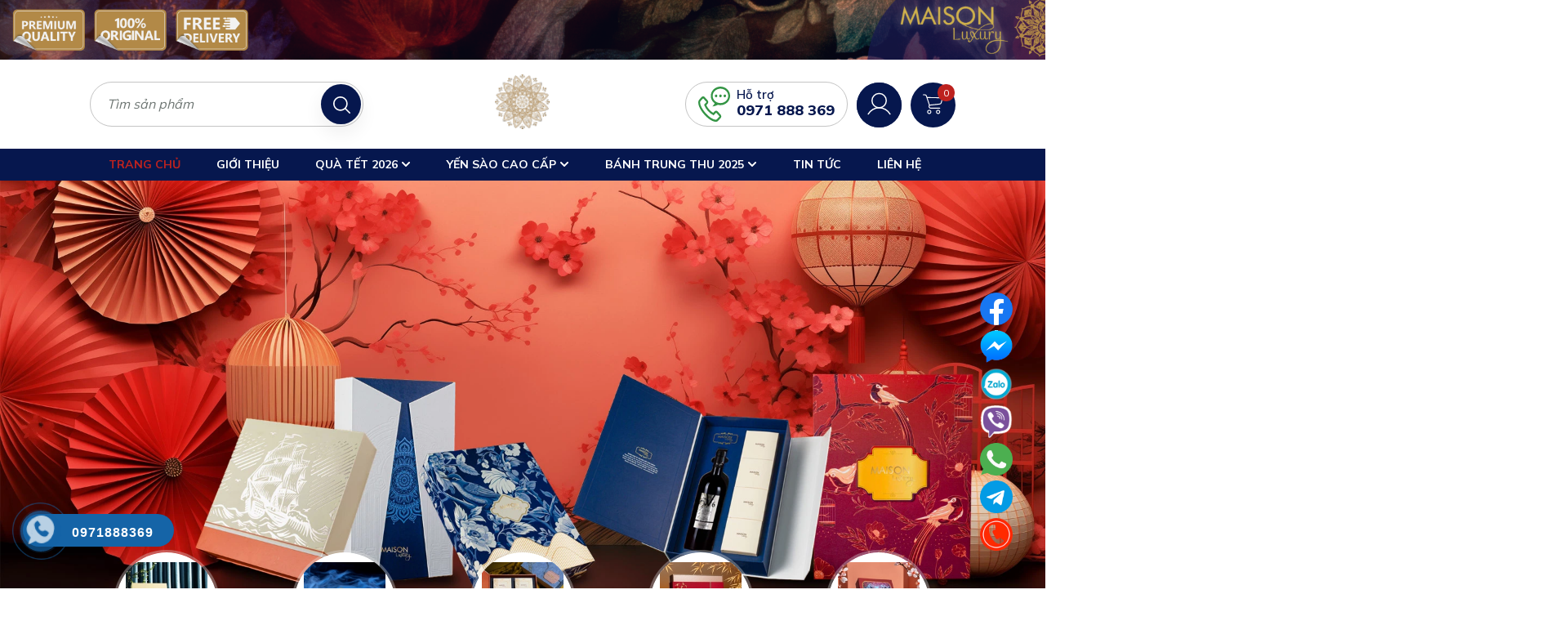

--- FILE ---
content_type: text/html; charset=utf-8
request_url: https://www.maisonluxury.com.vn/
body_size: 77902
content:
<!DOCTYPE html>
<html lang="vi">
<head>
	<meta charset="UTF-8" />
	<meta name="viewport" content="width=device-width, minimum-scale=1.0, maximum-scale=1.0, user-scalable=no">
	<meta name="theme-color" content="#f02b2b" />
	<link rel="canonical" href="https://www.maisonluxury.com.vn/"/>
	<meta name='revisit-after' content='2 days' />


	
	<meta name="robots" content="index,follow, max-snippet:-1, max-image-preview:large, max-video-preview:-1, noarchive" />
	<meta name="description" content="Maison Luxury – Thương hiệu quà Tết & bánh trung thu, Yến Sào cao cấp, kết hợp tinh hoa văn hóa Việt và sáng tạo hiện đại, dành riêng cho gia đình và doanh nghiệp">
	<title>Maison Luxury – Quà Tết Cao Cấp | Yến sào | Bánh trung thu</title>
	<meta name="keywords" content="Bánh trung thu
quà trung thu
Maison
quà tết
quà tết sang trọng
quà tết công ty
quà tết doanh nghiệp
chọn quà tết
quà tết giá rẻ
quà tết cao cấp
quà tết ý nghĩa
quà tặng đẹp
quà tặng sang trọng
quà tặng ý nghĩa
quà tặng sáng tạo
quà tặng cao cấp
quà tặng sếp
quà tặng nhân viên
quà tết nhân viên
quà tết đẹp
quà tết 2023
chọn quà tết
gợi ý quà tết
quà tết trung thu
quà tặng trung thu
"/>
	
	

	<meta property="og:type" content="website">
	<meta property="og:title" content="Maison Luxury – Quà Tết Cao Cấp | Yến sào | Bánh trung thu">
	<meta property="og:image" content="https://bizweb.dktcdn.net/100/421/095/themes/876834/assets/logo.png?1769408836616">
	<meta property="og:image:secure_url" content="https://bizweb.dktcdn.net/100/421/095/themes/876834/assets/logo.png?1769408836616">

<meta property="og:description" content="Maison Luxury – Thương hiệu quà Tết & bánh trung thu, Yến Sào cao cấp, kết hợp tinh hoa văn hóa Việt và sáng tạo hiện đại, dành riêng cho gia đình và doanh nghiệp">
<meta property="og:url" content="https://www.maisonluxury.com.vn/">
<meta property="og:site_name" content="Maison Luxury – Quà Tết Cao Cấp | Sang Trọng & Ý Nghĩa">
	<link rel="icon" href="//bizweb.dktcdn.net/100/421/095/themes/876834/assets/favicon.png?1769408836616" type="image/x-icon" />

	<link rel="preconnect" href="https://fonts.googleapis.com" crossorigin>
	<link rel="preconnect" href="https://fonts.gstatic.com" crossorigin>
	<link rel="dns-prefetch" href="https://bizweb.dktcdn.net">
	<link rel="dns-prefetch" href="https://www.maisonluxury.com.vn">
	
	<link rel="preload" as="script" href="//bizweb.dktcdn.net/100/421/095/themes/876834/assets/jquery.js?1769408836616">
	<link rel="preload" as="script" href="//bizweb.dktcdn.net/100/421/095/themes/876834/assets/swiper.js?1769408836616">
	<link rel="preload" as="script" href="//bizweb.dktcdn.net/100/421/095/themes/876834/assets/lazy.js?1769408836616">
	<link rel="preload" href="/fonts/MyFont-Regular.woff2" as="font" type="font/woff2" crossorigin>

	<link rel="preconnect" href="https://fonts.googleapis.com">
<link rel="preconnect" href="https://fonts.gstatic.com" crossorigin>
<link rel="dns-prefetch" href="https://bizweb.dktcdn.net">

<link href="https://fonts.googleapis.com/css2?family=Mulish:wght@300;400;500;600;700;800;900&display=swap" 
      rel="stylesheet"
      media="print" 
      onload="this.media='all'">
<noscript>
    <link href="https://fonts.googleapis.com/css2?family=Mulish:wght@300;400;500;600;700;800;900&display=swap" rel="stylesheet">
</noscript>

<link rel="preload" as="style" href="//bizweb.dktcdn.net/100/421/095/themes/876834/assets/bootstrap-4-3-min.css?1769408836616">
<link rel="preload" as="style" href="//bizweb.dktcdn.net/100/421/095/themes/876834/assets/main.scss.css?1769408836616">
	<link rel="preload" as="style" href="//bizweb.dktcdn.net/100/421/095/themes/876834/assets/index.scss.css?1769408836616">

<link href="//bizweb.dktcdn.net/100/421/095/themes/876834/assets/bootstrap-4-3-min.css?1769408836616" rel="stylesheet" type="text/css" media="all" />
<link href="//bizweb.dktcdn.net/100/421/095/themes/876834/assets/main.scss.css?1769408836616" rel="stylesheet" type="text/css" media="all" />

	<link href="//bizweb.dktcdn.net/100/421/095/themes/876834/assets/index.scss.css?1769408836616" rel="stylesheet" type="text/css" media="all" />


	<link rel="preload" as="style" href="//bizweb.dktcdn.net/100/421/095/themes/876834/assets/quickviews_popup_cart.scss.css?1769408836616" onload="this.onload=null;this.rel='stylesheet'">
	<noscript><link rel="stylesheet" href="//bizweb.dktcdn.net/100/421/095/themes/876834/assets/quickviews_popup_cart.scss.css?1769408836616"></noscript>

<link rel="preload" as="style" href="//bizweb.dktcdn.net/100/421/095/themes/876834/assets/page-wishlist.scss.css?1769408836616" onload="this.onload=null;this.rel='stylesheet'">
<noscript><link rel="stylesheet" href="//bizweb.dktcdn.net/100/421/095/themes/876834/assets/page-wishlist.scss.css?1769408836616"></noscript>
	<script src="//bizweb.dktcdn.net/100/421/095/themes/876834/assets/jquery.js?1769408836616" type="text/javascript"></script>
	<script src="//bizweb.dktcdn.net/100/421/095/themes/876834/assets/swiper.js?1769408836616" type="text/javascript"></script>
	<script src="//bizweb.dktcdn.net/100/421/095/themes/876834/assets/lazy.js?1769408836616" type="text/javascript"></script>

	<script>
	var Bizweb = Bizweb || {};
	Bizweb.store = 'myphamphaphn.mysapo.net';
	Bizweb.id = 421095;
	Bizweb.theme = {"id":876834,"name":"Big Green","role":"main"};
	Bizweb.template = 'index';
	if(!Bizweb.fbEventId)  Bizweb.fbEventId = 'xxxxxxxx-xxxx-4xxx-yxxx-xxxxxxxxxxxx'.replace(/[xy]/g, function (c) {
	var r = Math.random() * 16 | 0, v = c == 'x' ? r : (r & 0x3 | 0x8);
				return v.toString(16);
			});		
</script>
<script>
	(function () {
		function asyncLoad() {
			var urls = ["//newproductreviews.sapoapps.vn/assets/js/productreviews.min.js?store=myphamphaphn.mysapo.net","https://aff.sapoapps.vn/api/proxy/scripttag.js?store=myphamphaphn.mysapo.net","https://popup.sapoapps.vn/api/genscript/script?store=myphamphaphn.mysapo.net","https://google-shopping-v2.sapoapps.vn/api/conversion-tracker/global-tag/2188?store=myphamphaphn.mysapo.net"];
			for (var i = 0; i < urls.length; i++) {
				var s = document.createElement('script');
				s.type = 'text/javascript';
				s.async = true;
				s.src = urls[i];
				var x = document.getElementsByTagName('script')[0];
				x.parentNode.insertBefore(s, x);
			}
		};
		window.attachEvent ? window.attachEvent('onload', asyncLoad) : window.addEventListener('load', asyncLoad, false);
	})();
</script>


<script>
	window.BizwebAnalytics = window.BizwebAnalytics || {};
	window.BizwebAnalytics.meta = window.BizwebAnalytics.meta || {};
	window.BizwebAnalytics.meta.currency = 'VND';
	window.BizwebAnalytics.tracking_url = '/s';

	var meta = {};
	
	
	for (var attr in meta) {
	window.BizwebAnalytics.meta[attr] = meta[attr];
	}
</script>

	
		<script src="/dist/js/stats.min.js?v=96f2ff2"></script>
	



<!-- Google tag (gtag.js) -->
<script async src="https://www.googletagmanager.com/gtag/js?id=G-Q0KKRTDLYW"></script>
<script>
  window.dataLayer = window.dataLayer || [];
  function gtag(){dataLayer.push(arguments);}
  gtag('js', new Date());

  gtag('config', 'G-Q0KKRTDLYW');
</script>
<script>

	window.enabled_enhanced_ecommerce = true;

</script>




<!--Facebook Pixel Code-->
<script>
	!function(f, b, e, v, n, t, s){
	if (f.fbq) return; n = f.fbq = function(){
	n.callMethod?
	n.callMethod.apply(n, arguments):n.queue.push(arguments)}; if (!f._fbq) f._fbq = n;
	n.push = n; n.loaded = !0; n.version = '2.0'; n.queue =[]; t = b.createElement(e); t.async = !0;
	t.src = v; s = b.getElementsByTagName(e)[0]; s.parentNode.insertBefore(t, s)}
	(window,
	document,'script','https://connect.facebook.net/en_US/fbevents.js');
	fbq('init', '270492113440215', {} , {'agent': 'plsapo'}); // Insert your pixel ID here.
	fbq('track', 'PageView',{},{ eventID: Bizweb.fbEventId });
	
</script>
<noscript>
	<img height='1' width='1' style='display:none' src='https://www.facebook.com/tr?id=270492113440215&ev=PageView&noscript=1' />
</noscript>
<!--DO NOT MODIFY-->
<!--End Facebook Pixel Code-->



<script>
	var eventsListenerScript = document.createElement('script');
	eventsListenerScript.async = true;
	
	eventsListenerScript.src = "/dist/js/store_events_listener.min.js?v=1b795e9";
	
	document.getElementsByTagName('head')[0].appendChild(eventsListenerScript);
</script>







	<script>(function(w,d,s,l,i){w[l]=w[l]||[];w[l].push({'gtm.start':
	new Date().getTime(),event:'gtm.js'});var f=d.getElementsByTagName(s)[0],
	j=d.createElement(s),dl=l!='dataLayer'?'&l='+l:'';j.async=true;j.src=
	'https://www.googletagmanager.com/gtm.js?id='+i+dl;f.parentNode.insertBefore(j,f);
	})(window,document,'script','dataLayer','GTM-5CH7MQCV');</script>
	<meta name="google-site-verification" content="NcFSvo698ktbcDu04iMVJ9eurca4HK35nJ6pCqLqVsQ" />
	<meta name="google-site-verification" content="mRENdSKecDsYIByQsM2C1a0VNTSJAQCbvHUlzDYwmF0" />

	
	
	

	<script>
		$(document).ready(function ($) {
			awe_lazyloadImage();
		});
		function awe_lazyloadImage() {
			var ll = new LazyLoad({
				elements_selector: ".lazyload",
				load_delay: 100,
				threshold: 0
			});
		} window.awe_lazyloadImage=awe_lazyloadImage;
	</script>

	<script>
		// Deferred Conversion Event
		setTimeout(function(){
			gtag('event', 'conversion', {
				'send_to': 'AW-10999842141/A3aLCKaHyeMDEN2Kkf0o',
				'value': 0.0,
				'currency': 'VND',
				'transaction_id': ''
			});
		},5000);

		function gtag_report_conversion(url) {
			var callback = function () {
				if (typeof(url) != 'undefined') {
					window.location = url;
				}
			};
			gtag('event', 'conversion', {
				'send_to': 'AW-10999842141/A3aLCKaHyeMDEN2Kkf0o',
				'value': 0.0,
				'currency': 'VND',
				'transaction_id': '',
				'event_callback': callback
			});
			return false;
		}
	</script>

	<script>
	!function(f,b,e,v,n,t,s)
	{if(f.fbq)return;n=f.fbq=function(){n.callMethod?
	n.callMethod.apply(n,arguments):n.queue.push(arguments)};
	if(!f._fbq)f._fbq=n;n.push=n;n.loaded=!0;n.version='2.0';
	n.queue=[];t=b.createElement(e);t.async=!0;
	t.src=v;s=b.getElementsByTagName(e)[0];
	s.parentNode.insertBefore(t,s)}(window, document,'script',
	'https://connect.facebook.net/en_US/fbevents.js');
	fbq('init', '644428937230221');
	fbq('track', 'PageView');
	fbq('track', 'ViewContent');
	fbq('track', 'Contact');
	fbq('track', 'AddToCart');
	</script>
	<noscript><img height="1" width="1" style="display:none" src="https://www.facebook.com/tr?id=644428937230221&ev=PageView&noscript=1"/></noscript>
	
	
	<script async src="https://pagead2.googlesyndication.com/pagead/js/adsbygoogle.js?client=ca-pub-7610741035700859"
     crossorigin="anonymous"></script>
	
	<script type="application/ld+json">
{
  "@context": "https://schema.org",
  "@type": "Organization",
  "@id": "https://www.maisonluxury.com.vn/#organization",
  "name": "Maison Luxury",
  "url": "https://www.maisonluxury.com.vn",
  "logo": "https://bizweb.dktcdn.net/100/421/095/files/asset-6-4x.png",
  "image": "https://bizweb.dktcdn.net/100/421/095/files/asset-6-4x.png",
  "description": "Maison Luxury chuyên cung cấp quà tặng cao cấp, bánh trung thu, quà doanh nghiệp sang trọng, in logo theo yêu cầu.",
  "telephone": "+84971888369",
  "address": {
    "@type": "PostalAddress",
    "streetAddress": "40 ngõ 441 Lĩnh Nam, phường Lĩnh Nam",
    "addressLocality": "Hoàng Mai",
    "addressRegion": "Hà Nội",
    "postalCode": "100000",
    "addressCountry": "VN"
  },
  "sameAs": [
    "https://www.facebook.com/maisonluxury.com.vn"
  ]
}
</script>


	
	<script type="application/ld+json">
{
  "@context": "https://schema.org",
  "@type": "WebSite",
  "@id": "https://www.maisonluxury.com.vn/#website",
  "url": "https://www.maisonluxury.com.vn",
  "name": "Maison Luxury",
  "publisher": {
    "@id": "https://www.maisonluxury.com.vn/#organization"
  }
}
</script>

	</head>

<body>
	<noscript><iframe src="https://www.googletagmanager.com/ns.html?id=GTM-5CH7MQCV" height="0" width="0" style="display:none;visibility:hidden"></iframe></noscript>
	<div class="opacity_menu"></div>
<header class="header">
	<div class="top_header d-none d-xl-block d-lg-block">
		<a href="#" title="Banner header">
			<img width="1920" height="110" style="max-width: 100%; height: auto;" class="lazyload" src="[data-uri]" data-src="//bizweb.dktcdn.net/100/421/095/themes/876834/assets/banner_header_top.jpg?1769408836616" alt="Banner header"/>
		</a>
	</div>
	<div class="middle-header">
		<div class="container">
			<div class="row align-items-center">
				<div class="col-xl-4 col-lg-4 col-12 block-search">
					<div class="nd-header-search nd-searchs">
						<form action="/search" method="get" class="nd-header-search-form" role="search">
							<input type="text" name="query" class="search-auto form-control" placeholder="Tìm sản phẩm" autocomplete="off" aria-label="Tìm sản phẩm" />
							<input type="hidden" name="type" value="product" />
							<button class="btn btn-default" type="submit" aria-label="Tìm kiếm">
								<svg width="21" height="21" viewBox="0 0 21 21" fill="none" xmlns="http://www.w3.org/2000/svg"><path d="M20.7608 19.6062L15.6358 14.4813C16.9097 12.9494 17.6772 10.9823 17.6772 8.83887C17.6772 3.9651 13.7122 0 8.83865 0C3.96499 0 0 3.9651 0 8.83887C0 13.7123 3.96499 17.6771 8.83865 17.6771C10.9819 17.6771 12.9492 16.9097 14.4811 15.6358L19.6062 20.7608C19.7656 20.9203 19.9746 21 20.1835 21C20.3924 21 20.6014 20.9203 20.7609 20.7608C21.0798 20.442 21.0798 19.9251 20.7608 19.6062ZM1.63294 8.83887C1.63294 4.8655 4.86539 1.63294 8.83865 1.63294C12.8118 1.63294 16.0441 4.8655 16.0441 8.83887C16.0441 12.8119 12.8118 16.0441 8.83865 16.0441C4.86539 16.0441 1.63294 12.8119 1.63294 8.83887Z" fill="white"/></svg>
							</button>
						</form>
					</div>
				</div>
				<div class="col-xl-4 col-lg-3 col-12 d-lg-block d-none block-logo">
					<a href="/" class="logo">	
						<img src="//bizweb.dktcdn.net/100/421/095/themes/876834/assets/logo.png?1769408836616" alt="Maison Luxury – Quà Tết Cao Cấp | Sang Trọng & Ý Nghĩa" width="67" height="67">	
					</a>
				</div>
				<div class="col-xl-4 col-lg-5 col-12 d-lg-flex header-right">
					<div class="header-page-link">
						<ul class="group-account">
							<li class="d-lg-none d-inline-block menu-mobi">
								<div class="category-action">
									<svg width="24" height="15" viewBox="0 0 24 15" fill="none" xmlns="http://www.w3.org/2000/svg"><rect width="24" height="1" fill="#339538"/><rect y="7" width="24" height="1" fill="#339538"/><rect y="14" width="24" height="1" fill="#339538"/></svg>
								</div>
							</li>
							<li class="logo_mobile d-xl-none d-lg-none d-md-block d-block">
								<a href="/" class="logo">	
									<img src="//bizweb.dktcdn.net/100/421/095/themes/876834/assets/logo.png?1769408836616" alt="Maison Luxury – Quà Tết Cao Cấp | Sang Trọng & Ý Nghĩa" width="67" height="67">	
								</a>
							</li>
							<li class="d-none d-md-block d-lg-block d-xl-block phone_header">
								<div class="wrap_s">
									<div class="icon_">
										<svg xmlns="http://www.w3.org/2000/svg" width="39" height="43" viewBox="0 0 39 43" fill="none"><path fill-rule="evenodd" clip-rule="evenodd" d="M35.4756 3.2558C33.2543 1.15588 30.3131 0 27.1919 0C24.0708 0 21.1273 1.15588 18.906 3.2558C16.6346 5.40177 15.3839 8.27304 15.3839 11.34C15.3839 14.407 16.6346 17.276 18.906 19.4243C19.3138 19.8088 19.7444 20.1611 20.1978 20.4811C19.364 21.8673 18.3866 23.1429 17.2885 24.278C19.6829 24.0593 21.9543 23.3593 24.0229 22.2679C25.0436 22.5396 26.1075 22.6801 27.1919 22.6801C30.3131 22.6801 33.2566 21.5242 35.4779 19.4243C37.7493 17.2783 39 14.407 39 11.34C39 8.27304 37.747 5.40177 35.4756 3.2558ZM27.1919 20.1588C21.9406 20.1588 17.669 16.203 17.669 11.34C17.669 6.47705 21.9406 2.52129 27.1919 2.52129C32.4433 2.52129 36.7149 6.47705 36.7149 11.34C36.7127 16.203 32.441 20.1588 27.1919 20.1588ZM27.397 34.3424L23.7769 30.3521C22.7335 29.2009 21.0339 29.2009 19.9882 30.3521L18.398 32.1044C14.7665 30.0067 11.782 26.7164 9.87971 22.7123L11.4699 20.9601C12.5133 19.8088 12.5133 17.9345 11.4699 16.7832L7.85209 12.7929C6.80866 11.6417 5.1091 11.6417 4.0634 12.7929L1.17005 15.9843C-0.342695 17.6513 -0.390538 20.5916 1.03791 24.2642C2.32511 27.573 4.68535 31.2179 7.68578 34.5266C10.6862 37.8354 13.9919 40.4373 16.9946 41.8556C18.6076 42.6178 20.0657 43 21.3141 43C22.6401 43 23.7268 42.5694 24.5059 41.7106L27.4015 38.5169C27.9073 37.9597 28.1853 37.2183 28.1853 36.4285C28.1807 35.6411 27.9028 34.8997 27.397 34.3424ZM25.7817 36.7348L22.8861 39.9284C22.1024 40.7919 20.2365 40.6491 17.8922 39.5416C15.1515 38.2476 12.101 35.8322 9.30104 32.7468C6.5011 29.6591 4.31172 26.295 3.13844 23.2741C2.13374 20.6907 2.00388 18.6322 2.78759 17.7687L5.68321 14.5751C5.83586 14.407 6.08646 14.407 6.2391 14.5751L9.8592 18.5654C10.0118 18.7335 10.0118 19.0098 9.8592 19.1779L7.11394 22.1988L7.45795 23.0001C9.67011 28.1509 13.4634 32.3323 18.136 34.773L18.8628 35.1529L21.6035 32.1297C21.7037 32.0192 21.8199 32.0031 21.8814 32.0031C21.9429 32.0031 22.0591 32.0192 22.1593 32.1297L25.7794 36.12C25.8797 36.2305 25.8934 36.3595 25.8934 36.4262C25.8956 36.4953 25.882 36.6243 25.7817 36.7348ZM23.3828 11.34C23.3828 12.268 22.7016 13.0209 21.8586 13.0209C21.018 13.0209 20.3345 12.268 20.3345 11.34C20.3345 10.4121 21.0157 9.65917 21.8586 9.65917C22.7016 9.65917 23.3828 10.4121 23.3828 11.34ZM32.523 13.0186C33.3637 13.0186 34.0471 12.2656 34.0471 11.3377C34.0471 10.4098 33.3659 9.65687 32.523 9.65687C31.6823 9.65687 30.9989 10.4098 30.9989 11.3377C31.0011 12.268 31.6823 13.0186 32.523 13.0186ZM28.7161 11.34C28.7161 12.268 28.0349 13.0209 27.1919 13.0209C26.349 13.0209 25.6678 12.268 25.6678 11.34C25.6678 10.4121 26.349 9.65917 27.1919 9.65917C28.0349 9.65917 28.7161 10.4121 28.7161 11.34Z" fill="#349545"/></svg>
									</div>
									<div class="content_s">
										<p class="bold_">Hỗ trợ</p>
										<a class="fone" href="tel:0971888369" title="0971888369">0971 888 369</a>
									</div>
								</div>
							</li>
							<li class="user d-none d-md-block d-lg-block d-xl-block">
								<div class="icon">
									<a href="/account" title="Tài khoản của bạn" rel="nofollow">
										<svg width="35" height="35" viewBox="0 0 35 35" fill="none" xmlns="http://www.w3.org/2000/svg"><path d="M17.5 21.875C22.3325 21.875 26.25 17.9575 26.25 13.125C26.25 8.29251 22.3325 4.375 17.5 4.375C12.6675 4.375 8.75 8.29251 8.75 13.125C8.75 17.9575 12.6675 21.875 17.5 21.875Z" stroke="white" stroke-width="1.5" stroke-linecap="round" stroke-linejoin="round"/><path d="M4.23682 29.53C5.58153 27.2024 7.51508 25.2697 9.84322 23.926C12.1714 22.5823 14.8121 21.875 17.5002 21.875C20.1883 21.875 22.829 22.5824 25.1571 23.9262C27.4852 25.2699 29.4188 27.2027 30.7634 29.5302" stroke="white" stroke-width="1.5" stroke-linecap="round" stroke-linejoin="round"/></svg>
									</a>
								</div>
								<div class="drop-account">
									<a href="/account/login">Đăng nhập</a>
									<a href="/account/register">Đăng ký</a>
									<a href="/danh-sach-yeu-thich" title="Danh sách yêu thích" rel="nofollow">
										Danh sách yêu thích
									</a>
								</div>
							</li>
							<li class="cart-drop">
								<div class="icon">
									<a href="javascript:;" class="nd-header-cart" aria-label="Xem giỏ hàng" title="Giỏ hàng">
										<svg width="27" height="26" viewBox="0 0 27 26" fill="none" xmlns="http://www.w3.org/2000/svg"><path d="M8.47253 20.4219C6.94111 20.4219 5.69971 21.6707 5.69971 23.211C5.69971 24.7513 6.94117 26 8.47253 26C10.004 26 11.2454 24.7513 11.2454 23.211C11.2454 21.6707 10.004 20.4219 8.47253 20.4219ZM8.47253 24.7605C7.62176 24.7605 6.93209 24.0668 6.93209 23.211C6.93209 22.3553 7.62176 21.6616 8.47253 21.6616C9.32331 21.6616 10.013 22.3553 10.013 23.211C10.013 24.0668 9.32331 24.7605 8.47253 24.7605Z" fill="white"/><path d="M20.1801 20.4219C18.6486 20.4219 17.4072 21.6707 17.4072 23.211C17.4072 24.7513 18.6487 26 20.1801 26C21.7114 26 22.9529 24.7513 22.9529 23.211C22.9529 21.6707 21.7115 20.4219 20.1801 20.4219ZM20.1801 24.7605C19.3293 24.7605 18.6396 24.0668 18.6396 23.211C18.6396 22.3553 19.3293 21.6616 20.1801 21.6616C21.0308 21.6616 21.7205 22.3553 21.7205 23.211C21.7206 24.0668 21.0308 24.7605 20.1801 24.7605Z" fill="white"/><path d="M26.4343 4.15262C26.306 4.01162 26.1304 3.92336 25.9413 3.90468L5.88457 3.62578L5.33001 1.92135C4.93933 0.781956 3.87856 0.0127528 2.6804 0H0.616185C0.275865 0 0 0.277478 0 0.619787C0 0.962097 0.275865 1.23957 0.616185 1.23957H2.6804C3.35036 1.25446 3.94031 1.68717 4.15926 2.32422L8.07203 14.1931L7.76397 14.9059C7.42035 15.7971 7.52354 16.8003 8.04125 17.6019C8.554 18.3893 9.41662 18.8752 10.352 18.9035H22.3368C22.6771 18.9035 22.9529 18.626 22.9529 18.2837C22.9529 17.9414 22.6771 17.6639 22.3368 17.6639H10.3519C9.8237 17.6506 9.33748 17.3711 9.0579 16.9202C8.78145 16.4747 8.72466 15.9259 8.90387 15.4326L9.15037 14.8748L22.121 13.5113C23.5458 13.3535 24.7178 12.3112 25.0479 10.9082L26.5268 4.67934C26.5934 4.49997 26.5581 4.29824 26.4343 4.15262ZM23.8463 10.6293C23.6463 11.5325 22.884 12.1986 21.967 12.2718L9.15037 13.6043L6.2851 4.86535L25.1711 5.14425L23.8463 10.6293Z" fill="white"/></svg>
										<span class="count_item_pr">0</span>
									</a>
								</div>
							</li>
						</ul>
					</div>
				</div>
			</div>
		</div>
	</div>
	<div class="site-nav">
		<div class="container">
			<div class="inner">
				<div class="heade_menunavs">
					<div class="close-menu d-lg-none d-block">
						<svg aria-hidden="true" focusable="false" data-prefix="fal" data-icon="times-circle" role="img" xmlns="http://www.w3.org/2000/svg" viewBox="0 0 512 512" class="svg-inline--fa fa-times-circle fa-w-16"><path fill="currentColor" d="M256 8C119 8 8 119 8 256s111 248 248 248 248-111 248-248S393 8 256 8zm0 464c-118.7 0-216-96.1-216-216 0-118.7 96.1-216 216-216 118.7 0 216 96.1 216 216 0 118.7-96.1 216-216 216zm94.8-285.3L281.5 256l69.3 69.3c4.7 4.7 4.7 12.3 0 17l-8.5 8.5c-4.7 4.7-12.3 4.7-17 0L256 281.5l-69.3 69.3c-4.7 4.7-12.3 4.7-17 0l-8.5-8.5c-4.7-4.7-4.7-12.3 0-17l69.3-69.3-69.3-69.3c-4.7-4.7-4.7-12.3 0-17l8.5-8.5c4.7-4.7 12.3-4.7 17 0l69.3 69.3 69.3-69.3c4.7-4.7 12.3-4.7 17 0l8.5 8.5c4.6 4.7 4.6 12.3 0 17z" class=""></path></svg>
					</div>
					<div class="wrap_main">
						<div class="bg-header-nav ">
							<nav class="header-nav">
								<ul class="item_big">
									<li class="nav-item active ">				
										<a class="a-img" href="/" title="Trang chủ">
											Trang chủ
										</a>
									</li>
									<li class="nav-item ">				
										<a class="a-img" href="/maison-luxury-gioi-thieu-thuong-hieu" title="Giới thiệu">
											Giới thiệu
										</a>
									</li>
									<li class="nav-item  ">
										<a class="a-img caret-down" href="/qua-tet-2026" title="quà tết 2026">
											quà tết 2026
											<svg aria-hidden="true" focusable="false" data-prefix="fas" data-icon="chevron-down" role="img" xmlns="http://www.w3.org/2000/svg" viewBox="0 0 448 512" class="svg-inline--fa fa-chevron-down fa-w-14"><path fill="currentColor" d="M207.029 381.476L12.686 187.132c-9.373-9.373-9.373-24.569 0-33.941l22.667-22.667c9.357-9.357 24.522-9.375 33.901-.04L224 284.505l154.745-154.021c9.379-9.335 24.544-9.317 33.901.04l22.667 22.667c9.373 9.373 9.373 24.569 0 33.941L240.971 381.476c-9.373 9.372-24.569 9.372-33.942 0z" class=""></path></svg>
										</a>
										<i class="fa fa-caret-down d-block d-sm-block d-lg-none d-xl-none"></i>
										<ul class="item_small">
											<li>
												<a class="" href="/qua-tet-maison-thanh-mai" title="Hộp Quà Thanh Mai">
													Hộp Quà Thanh Mai
												</a>
											</li>
											<li>
												<a class="" href="/qua-tet-maison-elites" title="Hộp quà Elites">
													Hộp quà Elites
												</a>
											</li>
											<li>
												<a class="" href="/qua-tet-da-thao" title="Hộp quà Dạ Thảo">
													Hộp quà Dạ Thảo
												</a>
											</li>
											<li>
												<a class="" href="/qua-tet-maison-kim-truc" title="Hộp quà Kim Trúc">
													Hộp quà Kim Trúc
												</a>
											</li>
											<li>
												<a class="" href="/qua-tet-maison-sac-xuan" title="Hộp quà Sắc Xuân">
													Hộp quà Sắc Xuân
												</a>
											</li>
											<li>
												<a class="" href="/qua-tet-hanh-phuc" title="Hộp quà Hạnh Phúc">
													Hộp quà Hạnh Phúc
												</a>
											</li>
											<li>
												<a class="" href="/qua-tet-truc-thanh" title="Hộp Quà Trúc Thanh">
													Hộp Quà Trúc Thanh
												</a>
											</li>
											<li>
												<a class="" href="/qua-tet-maison-cat-tuong" title="Hộp quà Cát Tường">
													Hộp quà Cát Tường
												</a>
											</li>
											<li>
												<a class="" href="/qua-tet-doan-vien-maison" title="Hộp quà Đoàn Viên">
													Hộp quà Đoàn Viên
												</a>
											</li>
											<li>
												<a class="" href="/qua-tet-maison-royal-heritage" title="Hộp quà Royal Heritage">
													Hộp quà Royal Heritage
												</a>
											</li>
											<li>
												<a class="" href="/luxury" title="Hộp quà Luxury">
													Hộp quà Luxury
												</a>
											</li>
											<li>
												<a class="" href="/qua-tet-maison-la-casta" title="Hộp Quà La Casta">
													Hộp Quà La Casta
												</a>
											</li>
											<li>
												<a class="" href="/qua-tet-trong-dong" title="Hộp quà Trống Đồng">
													Hộp quà Trống Đồng
												</a>
											</li>
											<li>
												<a class="" href="/qua-tet-mua-xuan" title="Hộp quà Mùa Xuân">
													Hộp quà Mùa Xuân
												</a>
											</li>
										</ul>
									</li>
									<li class="nav-item  ">
										<a class="a-img caret-down" href="/yen-sao-cao-cap" title="Yến sào cao cấp">
											Yến sào cao cấp
											<svg aria-hidden="true" focusable="false" data-prefix="fas" data-icon="chevron-down" role="img" xmlns="http://www.w3.org/2000/svg" viewBox="0 0 448 512" class="svg-inline--fa fa-chevron-down fa-w-14"><path fill="currentColor" d="M207.029 381.476L12.686 187.132c-9.373-9.373-9.373-24.569 0-33.941l22.667-22.667c9.357-9.357 24.522-9.375 33.901-.04L224 284.505l154.745-154.021c9.379-9.335 24.544-9.317 33.901.04l22.667 22.667c9.373 9.373 9.373 24.569 0 33.941L240.971 381.476c-9.373 9.372-24.569 9.372-33.942 0z" class=""></path></svg>
										</a>
										<i class="fa fa-caret-down d-block d-sm-block d-lg-none d-xl-none"></i>
										<ul class="item_small">
											<li>
												<a class="" href="/yen-dao-tu-nhien-maison" title="Yến Đảo">
													Yến Đảo
												</a>
											</li>
											<li>
												<a class="" href="/yen-rut-long-kho" title="Yến rút lông khô">
													Yến rút lông khô
												</a>
											</li>
											<li>
												<a class="" href="/yen-tinh-che-maison" title="Yến tinh chế">
													Yến tinh chế
												</a>
											</li>
											<li>
												<a class="" href="/to-yen-chung-maison" title="Yến chưng">
													Yến chưng
												</a>
											</li>
										</ul>
									</li>
									<li class="nav-item  ">
										<a class="a-img caret-down" href="/banh-trung-thu" title="Bánh Trung Thu 2025">
											Bánh Trung Thu 2025
											<svg aria-hidden="true" focusable="false" data-prefix="fas" data-icon="chevron-down" role="img" xmlns="http://www.w3.org/2000/svg" viewBox="0 0 448 512" class="svg-inline--fa fa-chevron-down fa-w-14"><path fill="currentColor" d="M207.029 381.476L12.686 187.132c-9.373-9.373-9.373-24.569 0-33.941l22.667-22.667c9.357-9.357 24.522-9.375 33.901-.04L224 284.505l154.745-154.021c9.379-9.335 24.544-9.317 33.901.04l22.667 22.667c9.373 9.373 9.373 24.569 0 33.941L240.971 381.476c-9.373 9.372-24.569 9.372-33.942 0z" class=""></path></svg>
										</a>
										<i class="fa fa-caret-down d-block d-sm-block d-lg-none d-xl-none"></i>
										<ul class="item_small">
											<li>
												<a class="" href="/hop-qua-cao-cap-luxury-vip" title="Hộp VIP">
													Hộp VIP
												</a>
											</li>
											<li>
												<a class="" href="/banh-trung-thu-cuc-vien" title="Hộp Cúc Viên">
													Hộp Cúc Viên
												</a>
											</li>
											<li>
												<a class="" href="/banh-trung-thu-maison-han-hoan" title="Hộp Hân Hoan">
													Hộp Hân Hoan
												</a>
											</li>
											<li>
												<a class="" href="/banh-trung-thu-maison-thu-phong" title="Hộp Thu Phong">
													Hộp Thu Phong
												</a>
											</li>
											<li>
												<a class="" href="/banh-trung-thu-hac-vu" title="Hộp Hạc Vũ">
													Hộp Hạc Vũ
												</a>
											</li>
											<li>
												<a class="" href="/banh-trung-thu-nguyet-thu" title="Hộp Nguyệt Thụ">
													Hộp Nguyệt Thụ
												</a>
											</li>
											<li>
												<a class="" href="/banh-trung-thu-da-thao" title="Hộp Dạ Thảo">
													Hộp Dạ Thảo
												</a>
											</li>
											<li>
												<a class="" href="/banh-trung-thu-hong-thanh" title="Hộp Hồng Thanh">
													Hộp Hồng Thanh
												</a>
											</li>
											<li>
												<a class="" href="/banh-trung-thu-trong-dong" title="Hộp Trống Đồng">
													Hộp Trống Đồng
												</a>
											</li>
											<li>
												<a class="" href="/banh-trung-thu-doan-vien" title="Hộp Đoàn Viên">
													Hộp Đoàn Viên
												</a>
											</li>
											<li>
												<a class="" href="/banh-trung-thu-luxury" title="Hộp Luxury">
													Hộp Luxury
												</a>
											</li>
											<li>
												<a class="" href="/banh-trung-thu-maison-truong-an" title="Hộp Trường An">
													Hộp Trường An
												</a>
											</li>
											<li>
												<a class="" href="/banh-trung-thu-maison-binh-an" title="Hộp Bình An">
													Hộp Bình An
												</a>
											</li>
											<li>
												<a class="" href="/banh-trung-thu-maison-ngu-nguyet" title="Hộp Ngư Nguyệt">
													Hộp Ngư Nguyệt
												</a>
											</li>
											<li>
												<a class="" href="/banh-trung-thu-maison-bao-diep" title="Hộp Bảo Diệp">
													Hộp Bảo Diệp
												</a>
											</li>
										</ul>
									</li>
									<li class="nav-item ">				
										<a class="a-img" href="/tin-tuc" title="Tin tức">
											Tin tức
										</a>
									</li>
									<li class="nav-item ">				
										<a class="a-img" href="/lien-he" title="Liên hệ">
											Liên hệ
										</a>
									</li>
									<li class="nav-item d-block d-sm-block d-md-block d-lg-none d-xl-none"><a href="/account/login"  title="Đăng nhập">Đăng nhập</a></li>
									<li class="nav-item d-block d-sm-block d-md-block d-lg-none d-xl-none"><a href="/account/register" title="Đăng ký">Đăng ký</a></li>
								</ul>
							</nav>
						</div>
					</div>
				</div>
			</div>
		</div>
	</div>
</header>	
	<div class="bodywrap">
		<h1 style="position:absolute; width:1px; height:1px; margin:-1px; overflow:hidden; clip:rect(0,0,0,0); white-space:nowrap; border:0;">Maison Luxury – Quà Tết Cao Cấp | Sang Trọng & Ý Nghĩa - Maison Luxury – Thương hiệu quà Tết & bánh trung thu, Yến Sào cao cấp, kết hợp tinh hoa văn hóa Việt và sáng tạo hiện đại, dành riêng cho gia đình và doanh nghiệp</h1>

<section class="section_slider">
	<div class="home-slider swiper-container">
		<div class="swiper-wrapper">
			
			<div class="swiper-slide">
				<a href="/banh-trung-thu" class="clearfix" title="Slider 1">
					<picture>
						<source media="(min-width: 1200px)" srcset="//bizweb.dktcdn.net/100/421/095/themes/876834/assets/slider_1.jpg?1769408836616">
						<source media="(min-width: 992px)" srcset="//bizweb.dktcdn.net/100/421/095/themes/876834/assets/slider_1.jpg?1769408836616">
						<source media="(min-width: 569px)" srcset="//bizweb.dktcdn.net/100/421/095/themes/876834/assets/slider_1.jpg?1769408836616">
						<source media="(max-width: 480px)" srcset="//bizweb.dktcdn.net/thumb/large/100/421/095/themes/876834/assets/slider_mb_1.jpg?1769408836616">
						
							<img width="1920" height="810" src="//bizweb.dktcdn.net/100/421/095/themes/876834/assets/slider_1.jpg?1769408836616" alt="Slider 1" class="img-responsive" fetchpriority="high" />
					</picture>
				</a>
			</div>
			
			<div class="swiper-slide">
				<a href="/banh-trung-thu" class="clearfix" title="Slider 2">
					<picture>
						<source media="(min-width: 1200px)" srcset="//bizweb.dktcdn.net/100/421/095/themes/876834/assets/slider_2.jpg?1769408836616">
						<source media="(min-width: 992px)" srcset="//bizweb.dktcdn.net/100/421/095/themes/876834/assets/slider_2.jpg?1769408836616">
						<source media="(min-width: 569px)" srcset="//bizweb.dktcdn.net/100/421/095/themes/876834/assets/slider_2.jpg?1769408836616">
						<source media="(max-width: 480px)" srcset="//bizweb.dktcdn.net/thumb/large/100/421/095/themes/876834/assets/slider_mb_2.jpg?1769408836616">
						
							<img width="1920" height="810" src="//bizweb.dktcdn.net/100/421/095/themes/876834/assets/slider_2.jpg?1769408836616" alt="Slider 2" class="img-responsive" loading="lazy" decoding="async" />
					</picture>
				</a>
			</div>
			
			<div class="swiper-slide">
				<a href="/banh-trung-thu" class="clearfix" title="Slider 3">
					<picture>
						<source media="(min-width: 1200px)" srcset="//bizweb.dktcdn.net/100/421/095/themes/876834/assets/slider_3.jpg?1769408836616">
						<source media="(min-width: 992px)" srcset="//bizweb.dktcdn.net/100/421/095/themes/876834/assets/slider_3.jpg?1769408836616">
						<source media="(min-width: 569px)" srcset="//bizweb.dktcdn.net/100/421/095/themes/876834/assets/slider_3.jpg?1769408836616">
						<source media="(max-width: 480px)" srcset="//bizweb.dktcdn.net/thumb/large/100/421/095/themes/876834/assets/slider_mb_3.jpg?1769408836616">
						
							<img width="1920" height="810" src="//bizweb.dktcdn.net/100/421/095/themes/876834/assets/slider_3.jpg?1769408836616" alt="Slider 3" class="img-responsive" loading="lazy" decoding="async" />
					</picture>
				</a>
			</div>
		</div>
		
	</div>
</section>

<script>
	document.addEventListener('DOMContentLoaded', function() {
		var swiper = new Swiper('.home-slider', {
			autoplay: {
				delay: 5000,
				disableOnInteraction: false,
			},
			loop: true,
			effect: 'fade', // Hiệu ứng mờ dần giúp cảm giác load mượt hơn
			fadeEffect: {
				crossFade: true
			},
			pagination: {
				el: '.home-slider .swiper-pagination',
				clickable: true,
			},
		});
	});
</script><section class="section_category">
	<div class="container">
		<div class="cate-list row">
			<div class="col-xl-25 col-lg-25 col-4">
				<div class="swiper-slide">
					<div class="cate-item">
						<a class="image" href="/qua-tet-maison-thanh-mai" title="Hộp Quà Thanh Mai">

								<img class="image_cate_thumb lazyload" 
									 width="100" height="100"
									 style="aspect-ratio: 1/1; object-fit: contain; width: 100px; height: auto;"
									 src="[data-uri]" 
									 data-src="//bizweb.dktcdn.net/thumb/compact/100/421/095/collections/hop-qua-tet-thanh-mai-10-18f46ad2-8ac4-40b3-97c6-ed83ec95e952.jpg?v=1731068733703" 
									 alt="Hộp Qu&#224; Thanh Mai"
									 decoding="async" />
						</a>
						<div class="hiden">
							<span class="count_sp">
								6
							</span>
							<span>Sản phẩm</span>
						</div>
					</div>
					<h4 class="title_cate_">
						<a href="/qua-tet-maison-thanh-mai" title="Hộp Quà Thanh Mai">Hộp Quà Thanh Mai</a>
					</h4>
				</div>
			</div>
			<div class="col-xl-25 col-lg-25 col-4">
				<div class="swiper-slide">
					<div class="cate-item">
						<a class="image" href="/qua-tet-maison-elites" title="Hộp quà Elites">

								<img class="image_cate_thumb lazyload" 
									 width="100" height="100"
									 style="aspect-ratio: 1/1; object-fit: contain; width: 100px; height: auto;"
									 src="[data-uri]" 
									 data-src="//bizweb.dktcdn.net/thumb/compact/100/421/095/collections/hop-elites-01.jpg?v=1762931184550" 
									 alt="Hộp qu&#224; Elites"
									 decoding="async" />
						</a>
						<div class="hiden">
							<span class="count_sp">
								4
							</span>
							<span>Sản phẩm</span>
						</div>
					</div>
					<h4 class="title_cate_">
						<a href="/qua-tet-maison-elites" title="Hộp quà Elites">Hộp quà Elites</a>
					</h4>
				</div>
			</div>
			<div class="col-xl-25 col-lg-25 col-4">
				<div class="swiper-slide">
					<div class="cate-item">
						<a class="image" href="/qua-tet-da-thao" title="Hộp quà Dạ Thảo">

								<img class="image_cate_thumb lazyload" 
									 width="100" height="100"
									 style="aspect-ratio: 1/1; object-fit: contain; width: 100px; height: auto;"
									 src="[data-uri]" 
									 data-src="//bizweb.dktcdn.net/thumb/compact/100/421/095/collections/hop-banh-trung-thu-da-thao-003-a4c6346d-cf63-4d45-b0e0-056dedb47b94.jpg?v=1731324917423" 
									 alt="Hộp qu&#224; Dạ Thảo"
									 decoding="async" />
						</a>
						<div class="hiden">
							<span class="count_sp">
								2
							</span>
							<span>Sản phẩm</span>
						</div>
					</div>
					<h4 class="title_cate_">
						<a href="/qua-tet-da-thao" title="Hộp quà Dạ Thảo">Hộp quà Dạ Thảo</a>
					</h4>
				</div>
			</div>
			<div class="col-xl-25 col-lg-25 col-4">
				<div class="swiper-slide">
					<div class="cate-item">
						<a class="image" href="/qua-tet-maison-kim-truc" title="Hộp quà Kim Trúc">

								<img class="image_cate_thumb lazyload" 
									 width="100" height="100"
									 style="aspect-ratio: 1/1; object-fit: contain; width: 100px; height: auto;"
									 src="[data-uri]" 
									 data-src="//bizweb.dktcdn.net/thumb/compact/100/421/095/collections/hop-kim-truc-03-16f38d88-0890-4f7f-9b44-248c9726b57b.jpg?v=1762931081300" 
									 alt="Hộp qu&#224; Kim Tr&#250;c"
									 decoding="async" />
						</a>
						<div class="hiden">
							<span class="count_sp">
								6
							</span>
							<span>Sản phẩm</span>
						</div>
					</div>
					<h4 class="title_cate_">
						<a href="/qua-tet-maison-kim-truc" title="Hộp quà Kim Trúc">Hộp quà Kim Trúc</a>
					</h4>
				</div>
			</div>
			<div class="col-xl-25 col-lg-25 col-4">
				<div class="swiper-slide">
					<div class="cate-item">
						<a class="image" href="/qua-tet-maison-sac-xuan" title="Hộp quà Sắc Xuân">

								<img class="image_cate_thumb lazyload" 
									 width="100" height="100"
									 style="aspect-ratio: 1/1; object-fit: contain; width: 100px; height: auto;"
									 src="[data-uri]" 
									 data-src="//bizweb.dktcdn.net/thumb/compact/100/421/095/collections/hop-sac-xuan-02-b1d1c26c-7f7b-4045-a88f-6da70c31f788.jpg?v=1762924860627" 
									 alt="Hộp qu&#224; Sắc Xu&#226;n"
									 decoding="async" />
						</a>
						<div class="hiden">
							<span class="count_sp">
								4
							</span>
							<span>Sản phẩm</span>
						</div>
					</div>
					<h4 class="title_cate_">
						<a href="/qua-tet-maison-sac-xuan" title="Hộp quà Sắc Xuân">Hộp quà Sắc Xuân</a>
					</h4>
				</div>
			</div>
			<div class="col-xl-25 col-lg-25 col-4">
				<div class="swiper-slide">
					<div class="cate-item">
						<a class="image" href="/qua-tet-hanh-phuc" title="Hộp quà Hạnh Phúc">

								<img class="image_cate_thumb lazyload" 
									 width="100" height="100"
									 style="aspect-ratio: 1/1; object-fit: contain; width: 100px; height: auto;"
									 src="[data-uri]" 
									 data-src="//bizweb.dktcdn.net/thumb/compact/100/421/095/collections/qua-tet-maison-mat-ngoai-hop-hanh-phuc-010.jpg?v=1762936692613" 
									 alt="Hộp qu&#224; Hạnh Ph&#250;c"
									 decoding="async" />
						</a>
						<div class="hiden">
							<span class="count_sp">
								5
							</span>
							<span>Sản phẩm</span>
						</div>
					</div>
					<h4 class="title_cate_">
						<a href="/qua-tet-hanh-phuc" title="Hộp quà Hạnh Phúc">Hộp quà Hạnh Phúc</a>
					</h4>
				</div>
			</div>
			<div class="col-xl-25 col-lg-25 col-4">
				<div class="swiper-slide">
					<div class="cate-item">
						<a class="image" href="/qua-tet-truc-thanh" title="Hộp Quà Trúc Thanh">

								<img class="image_cate_thumb lazyload" 
									 width="100" height="100"
									 style="aspect-ratio: 1/1; object-fit: contain; width: 100px; height: auto;"
									 src="[data-uri]" 
									 data-src="//bizweb.dktcdn.net/thumb/compact/100/421/095/collections/hop-qua-tet-truc-thanh-10.jpg?v=1731748222157" 
									 alt="Hộp Qu&#224; Tr&#250;c Thanh"
									 decoding="async" />
						</a>
						<div class="hiden">
							<span class="count_sp">
								5
							</span>
							<span>Sản phẩm</span>
						</div>
					</div>
					<h4 class="title_cate_">
						<a href="/qua-tet-truc-thanh" title="Hộp Quà Trúc Thanh">Hộp Quà Trúc Thanh</a>
					</h4>
				</div>
			</div>
			<div class="col-xl-25 col-lg-25 col-4">
				<div class="swiper-slide">
					<div class="cate-item">
						<a class="image" href="/qua-tet-maison-cat-tuong" title="Hộp quà Cát Tường">

								<img class="image_cate_thumb lazyload" 
									 width="100" height="100"
									 style="aspect-ratio: 1/1; object-fit: contain; width: 100px; height: auto;"
									 src="[data-uri]" 
									 data-src="//bizweb.dktcdn.net/thumb/compact/100/421/095/collections/hop-cat-tuong-001.jpg?v=1762931129603" 
									 alt="Hộp qu&#224; C&#225;t Tường"
									 decoding="async" />
						</a>
						<div class="hiden">
							<span class="count_sp">
								6
							</span>
							<span>Sản phẩm</span>
						</div>
					</div>
					<h4 class="title_cate_">
						<a href="/qua-tet-maison-cat-tuong" title="Hộp quà Cát Tường">Hộp quà Cát Tường</a>
					</h4>
				</div>
			</div>
			<div class="col-xl-25 col-lg-25 col-4">
				<div class="swiper-slide">
					<div class="cate-item">
						<a class="image" href="/qua-tet-doan-vien-maison" title="Hộp quà Đoàn Viên">

								<img class="image_cate_thumb lazyload" 
									 width="100" height="100"
									 style="aspect-ratio: 1/1; object-fit: contain; width: 100px; height: auto;"
									 src="[data-uri]" 
									 data-src="//bizweb.dktcdn.net/thumb/compact/100/421/095/collections/hop-doan-vien-01.jpg?v=1764562940677" 
									 alt="Hộp qu&#224; Đo&#224;n Vi&#234;n"
									 decoding="async" />
						</a>
						<div class="hiden">
							<span class="count_sp">
								4
							</span>
							<span>Sản phẩm</span>
						</div>
					</div>
					<h4 class="title_cate_">
						<a href="/qua-tet-doan-vien-maison" title="Hộp quà Đoàn Viên">Hộp quà Đoàn Viên</a>
					</h4>
				</div>
			</div>
			<div class="col-xl-25 col-lg-25 col-4">
				<div class="swiper-slide">
					<div class="cate-item">
						<a class="image" href="/qua-tet-maison-royal-heritage" title="Hộp quà Royal Heritage">

								<img class="image_cate_thumb lazyload" 
									 width="100" height="100"
									 style="aspect-ratio: 1/1; object-fit: contain; width: 100px; height: auto;"
									 src="[data-uri]" 
									 data-src="//bizweb.dktcdn.net/thumb/compact/100/421/095/collections/hop-qua-tet-royal-heritage-02.jpg?v=1763697220157" 
									 alt="Hộp qu&#224; Royal Heritage"
									 decoding="async" />
						</a>
						<div class="hiden">
							<span class="count_sp">
								9
							</span>
							<span>Sản phẩm</span>
						</div>
					</div>
					<h4 class="title_cate_">
						<a href="/qua-tet-maison-royal-heritage" title="Hộp quà Royal Heritage">Hộp quà Royal Heritage</a>
					</h4>
				</div>
			</div>
			<div class="col-xl-25 col-lg-25 col-4">
				<div class="swiper-slide">
					<div class="cate-item">
						<a class="image" href="/luxury" title="Hộp quà Luxury">

								<img class="image_cate_thumb lazyload" 
									 width="100" height="100"
									 style="aspect-ratio: 1/1; object-fit: contain; width: 100px; height: auto;"
									 src="[data-uri]" 
									 data-src="//bizweb.dktcdn.net/thumb/compact/100/421/095/collections/qua-tet-maison-luxury-008.jpg?v=1764908632397" 
									 alt="Hộp qu&#224; Luxury"
									 decoding="async" />
						</a>
						<div class="hiden">
							<span class="count_sp">
								11
							</span>
							<span>Sản phẩm</span>
						</div>
					</div>
					<h4 class="title_cate_">
						<a href="/luxury" title="Hộp quà Luxury">Hộp quà Luxury</a>
					</h4>
				</div>
			</div>
			<div class="col-xl-25 col-lg-25 col-4">
				<div class="swiper-slide">
					<div class="cate-item">
						<a class="image" href="/qua-tet-maison-la-casta" title="Hộp Quà La Casta">

								<img class="image_cate_thumb lazyload" 
									 width="100" height="100"
									 style="aspect-ratio: 1/1; object-fit: contain; width: 100px; height: auto;"
									 src="[data-uri]" 
									 data-src="//bizweb.dktcdn.net/thumb/compact/100/421/095/collections/mat-ngoai-la-casta-02.jpg?v=1764059694897" 
									 alt="Hộp Qu&#224; La Casta"
									 decoding="async" />
						</a>
						<div class="hiden">
							<span class="count_sp">
								8
							</span>
							<span>Sản phẩm</span>
						</div>
					</div>
					<h4 class="title_cate_">
						<a href="/qua-tet-maison-la-casta" title="Hộp Quà La Casta">Hộp Quà La Casta</a>
					</h4>
				</div>
			</div>
			<div class="col-xl-25 col-lg-25 col-4">
				<div class="swiper-slide">
					<div class="cate-item">
						<a class="image" href="/qua-tet-trong-dong" title="Hộp quà Trống Đồng">

								<img class="image_cate_thumb lazyload" 
									 width="100" height="100"
									 style="aspect-ratio: 1/1; object-fit: contain; width: 100px; height: auto;"
									 src="[data-uri]" 
									 data-src="//bizweb.dktcdn.net/thumb/compact/100/421/095/collections/mat-hop-trong-dong-01.jpg?v=1701083366710" 
									 alt="Hộp qu&#224; Trống Đồng"
									 decoding="async" />
						</a>
						<div class="hiden">
							<span class="count_sp">
								5
							</span>
							<span>Sản phẩm</span>
						</div>
					</div>
					<h4 class="title_cate_">
						<a href="/qua-tet-trong-dong" title="Hộp quà Trống Đồng">Hộp quà Trống Đồng</a>
					</h4>
				</div>
			</div>
			<div class="col-xl-25 col-lg-25 col-4">
				<div class="swiper-slide">
					<div class="cate-item">
						<a class="image" href="/qua-tet-mua-xuan" title="Hộp quà Mùa Xuân">

								<img class="image_cate_thumb lazyload" 
									 width="100" height="100"
									 style="aspect-ratio: 1/1; object-fit: contain; width: 100px; height: auto;"
									 src="[data-uri]" 
									 data-src="//bizweb.dktcdn.net/thumb/compact/100/421/095/collections/hop-qua-tet-mua-xuan-10.jpg?v=1731069312977" 
									 alt="Hộp qu&#224; M&#249;a Xu&#226;n"
									 decoding="async" />
						</a>
						<div class="hiden">
							<span class="count_sp">
								4
							</span>
							<span>Sản phẩm</span>
						</div>
					</div>
					<h4 class="title_cate_">
						<a href="/qua-tet-mua-xuan" title="Hộp quà Mùa Xuân">Hộp quà Mùa Xuân</a>
					</h4>
				</div>
			</div>
		</div>
	</div>
</section><section class="section section_intro">
	<div class="container">
		<div class="row">
			<div class="col-xl-6 col-lg-6 col-12 col-intro-1">
				<div class="banner_intro">
					<a href="https://www.maisonluxury.com.vn/qua-tet-1" title="Banner giới thiệu">
						<img class="lazyload" 
							 src="[data-uri]" 
							 data-src="//bizweb.dktcdn.net/100/421/095/themes/876834/assets/banner_intro.png?1769408836616" 
							 width="345" height="430" 
							 alt="Banner giới thiệu"
							 loading="lazy" decoding="async"/>
					</a>
				</div>
			</div>
			<div class="col-lg-6 col-12 col-intro-2">
				<div class="title_module_main no-bg clearfix">
					<h3>
						<span>Maison Luxury</span>
					</h3>
					<h2>
						<span>QUÀ TẾT - QUÀ TRUNG THU SANG TRỌNG, Ý NGHĨA</span>
					</h2>
				</div>
				<div class="contentpage clearfix">
						<ul>
<li><strong>“Ngôi nhà sành ăn”</strong> của chúng tôi là nơi hội tụ những sản phẩm nông sản, đặc sản Việt Nam đạt tiêu chuẩn xuất khẩu vào những thị trường khó tính nhất.</li>
<li><strong>Maison Luxury</strong> - Thương Hiệu Quà Tết Sang Trọng, Ý Nghĩa, Là Nơi Chúng Tôi Gửi Đến Khách Hàng Những Xu Hướng & Bộ Sản Phẩm Quà Tặng Mới Nhất.</li>
<li>Tại Maison Luxury, Mỗi Sản Phẩm Đều Được Lựa Chọn Kỹ Càng Để Đảm Bảo Chất Lượng. Mỗi Thiết Kế Đều Được Chăm Chút, Sáng Tạo Để Đưa Đến Những Câu Chuyện Ý Nghĩa. Chúng Tôi Tin Rằng, Maison Luxury Sẽ Đưa Đến Thị Trường Những Giải Pháp Quà Tặng Ấn Tượng, Độc Đáo Phù Hợp Với Yêu Cầu Của Khách Hàng.</li></ul>
				</div>
				<div class="img_intro_list">
					<div class="intro_img_swiper swiper-container">
						<div class="swiper-wrapper">
							<div class="swiper-slide">
								<a href="https://www.maisonluxury.com.vn/qua-tet-1" title="Ảnh 1">
									<img width="186" height="173" 
										 class="lazyload img-responsive"
										 src="[data-uri]"
										 data-src="//bizweb.dktcdn.net/100/421/095/themes/876834/assets/img_intro_1.jpg?1769408836616" 
										 alt="Ảnh 1" 
										 loading="lazy" decoding="async" />
								</a>
							</div>
							<div class="swiper-slide">
								<a href="https://www.maisonluxury.com.vn/qua-tet-1" title="Ảnh 2">
									<img width="186" height="173" 
										 class="lazyload img-responsive"
										 src="[data-uri]"
										 data-src="//bizweb.dktcdn.net/100/421/095/themes/876834/assets/img_intro_2.jpg?1769408836616" 
										 alt="Ảnh 2" 
										 loading="lazy" decoding="async" />
								</a>
							</div>
							<div class="swiper-slide">
								<a href="https://www.maisonluxury.com.vn/qua-tet-1" title="Ảnh 3">
									<img width="186" height="173" 
										 class="lazyload img-responsive"
										 src="[data-uri]"
										 data-src="//bizweb.dktcdn.net/100/421/095/themes/876834/assets/img_intro_3.jpg?1769408836616" 
										 alt="Ảnh 3" 
										 loading="lazy" decoding="async" />
								</a>
							</div>
						</div>
					</div>
				</div>
			</div>
		</div>
	</div>
</section>

<script>
	document.addEventListener('DOMContentLoaded', function () {
		var swiperwish = new Swiper('.intro_img_swiper', {
			slidesPerView: 3,
			loop: false,
			grabCursor: true,
			spaceBetween: 20,
			roundLengths: true,
			slideToClickedSlide: false,
			autoplay: false,
			breakpoints: {
				320: { // Gộp 300 và 500
					slidesPerView: 1,
					spaceBetween: 0
				},
				640: {
					slidesPerView: 2,
					spaceBetween: 10 // Giảm khoảng cách cho 2 slide
				},
				768: { // Gộp 768, 991, 1200
					slidesPerView: 3,
					spaceBetween: 20
				}
			}
		});
	});
</script><section class="section_tab_product section_product_tab_4">
	<div class="bg_module">
		<div class="container">
			<div class="row">
				<div class="col-xl-12 col-12">
					<div class="not-dqtab e-tabs ajax-tab-2 ajax" data-section="ajax-tab-2" data-view="grid_2">
						
						<div class="title_modules title_module_main clearfix">
							<h2 class="title_tab">
								<span>TẾT 2026</span>
							</h2>
							<ul class="nav-tab">
									<li class="tab-link tabs-title tabtitle1 ajax has-content current" data-tab="tab-1" data-url="new-arrival">
										<h4>New Arrival</h4>
									</li>
									<li class="tab-link tabs-title tabtitle1 ajax " data-tab="tab-2" data-url="qua-tet-da-thao">
										<h4>Dạ Thảo</h4>
									</li>
									<li class="tab-link tabs-title tabtitle1 ajax " data-tab="tab-3" data-url="qua-tet-trong-dong">
										<h4>Trống Đồng</h4>
									</li>
									<li class="tab-link tabs-title tabtitle1 ajax " data-tab="tab-4" data-url="qua-tet-maison-sac-xuan">
										<h4>Sắc Xuân</h4>
									</li>
									<li class="tab-link tabs-title tabtitle1 ajax " data-tab="tab-5" data-url="qua-tet-mua-xuan">
										<h4>Mùa Xuân</h4>
									</li>
									<li class="tab-link tabs-title tabtitle1 ajax " data-tab="tab-6" data-url="qua-tet-hanh-phuc">
										<h4>Hạnh Phúc</h4>
									</li>
									<li class="tab-link tabs-title tabtitle1 ajax " data-tab="tab-7" data-url="qua-tet-truc-thanh">
										<h4>Trúc Thanh</h4>
									</li>
									<li class="tab-link tabs-title tabtitle1 ajax " data-tab="tab-8" data-url="qua-tet-maison-thanh-mai">
										<h4>Thanh Mai</h4>
									</li>
									<li class="tab-link tabs-title tabtitle1 ajax " data-tab="tab-9" data-url="qua-tet-maison-cat-tuong">
										<h4>Cát Tường</h4>
									</li>
									<li class="tab-link tabs-title tabtitle1 ajax " data-tab="tab-10" data-url="qua-tet-maison-kim-truc">
										<h4>Kim Trúc</h4>
									</li>
									<li class="tab-link tabs-title tabtitle1 ajax " data-tab="tab-11" data-url="qua-tet-doan-vien-maison">
										<h4>Đoàn Viên</h4>
									</li>
									<li class="tab-link tabs-title tabtitle1 ajax " data-tab="tab-12" data-url="qua-tet-maison-elites">
										<h4>Elites</h4>
									</li>
									<li class="tab-link tabs-title tabtitle1 ajax " data-tab="tab-13" data-url="luxury">
										<h4>Luxury</h4>
									</li>
									<li class="tab-link tabs-title tabtitle1 ajax " data-tab="tab-14" data-url="qua-tet-maison-la-casta">
										<h4>La Casta</h4>
									</li>
									<li class="tab-link tabs-title tabtitle1 ajax " data-tab="tab-15" data-url="qua-tet-maison-royal-heritage">
										<h4>Royal Heritage</h4>
									</li>
									<li class="tab-link tabs-title tabtitle1 ajax " data-tab="tab-16" data-url="hop-qua-cao-cap-luxury-vip">
										<h4>VIP</h4>
									</li>
							</ul>
						</div>

						<div class="tab-container">
								
								<div class="tab-item tab-content tab-1 current">
									<div class="contentfill">
											
												<div class="swiper-container">
													<div class="swipertab swiper-tab-top swiper-first">
														<div class="swiper-wrapper">
															<div class="swiper-slide ajax-carousel">






<form action="/cart/add" method="post" class="wishItem variants product-box product-block-item" data-cart-form data-id="product-actions-63244246" enctype="multipart/form-data">
	<div class="product-thumbnail">
		<a class="image_thumb scale_hover product-transition" href="/qua-tet-maison-royal-heritage-1" title="Quà Tết Maison - Royal Heritage 1">
			<img class="lazyload img_primary" loading="lazy" decoding="async" src="//bizweb.dktcdn.net/thumb/large/100/421/095/products/qua-tet-maison-royal-heritage-001.jpg?v=1763696483203" alt="Quà Tết Maison - Royal Heritage 1">
				<img class="lazyload img_secondary" loading="lazy" decoding="async" src="//bizweb.dktcdn.net/thumb/large/100/421/095/products/hop-qua-tet-royal-heritage-02.jpg?v=1763696486410" alt="Quà Tết Maison - Royal Heritage 1">
		</a>
	</div>
	
	<div class="product-info">
		<div class="product-content">
			<h3 class="product-name"><a href="/qua-tet-maison-royal-heritage-1" title="Quà Tết Maison - Royal Heritage 1">Quà Tết Maison - Royal Heritage 1</a></h3>
			<div class="blockprice">
				<div class="price-box">
							
				</div>
			</div>
		</div>
	</div>

	<div class="product-action d-xl-flex d-none">
		<a title="Xem nhanh" href="/qua-tet-maison-royal-heritage-1" data-handle="qua-tet-maison-royal-heritage-1" class="xem_nhanh btn-circle btn_view btn right-to quick-view hidden-xs hidden-sm">
			<svg width="30" height="18" viewBox="0 0 30 18" fill="none" xmlns="http://www.w3.org/2000/svg"><path fill-rule="evenodd" clip-rule="evenodd" d="M14.9998 0C22.6775 0 28.6889 8.10561 28.9412 8.45074C29.1805 8.77783 29.1805 9.22225 28.9412 9.54962C28.6889 9.89442 22.6775 18.0001 14.9998 18.0001C7.32209 18.0001 1.31039 9.89448 1.05836 9.54935C0.819413 9.22192 0.819413 8.77783 1.05836 8.45041C1.31039 8.10561 7.32209 0 14.9998 0ZM2.99617 8.99941C4.44614 10.7582 9.34434 16.138 14.9998 16.138C20.6673 16.138 25.5553 10.7609 27.0034 9.00068C25.5528 7.24098 20.6549 1.86207 14.9998 1.86207C9.3322 1.86207 4.44426 7.23911 2.99617 8.99941ZM9.41351 9.00006C9.41351 5.91985 11.9196 3.4138 14.9998 3.4138C18.08 3.4138 20.586 5.91985 20.586 9.00006C20.586 12.0803 18.08 14.5863 14.9998 14.5863C11.9196 14.5863 9.41351 12.0803 9.41351 9.00006ZM11.2756 9.00006C11.2756 11.0536 12.9462 12.7242 14.9998 12.7242C17.0534 12.7242 18.7239 11.0536 18.7239 9.00006C18.7239 6.94653 17.0533 5.27592 14.9998 5.27592C12.9462 5.27592 11.2756 6.94653 11.2756 9.00006Z" fill="#A1CCA3"/></svg>
		</a>


		<a href="javascript:void(0)" class="btn btn_view action btn-compare js-btn-wishlist setWishlist btn-views" data-wish="qua-tet-maison-royal-heritage-1" tabindex="0" title="Thêm vào yêu thích">
			<svg width="24" height="24" viewBox="0 0 24 24" fill="none" xmlns="http://www.w3.org/2000/svg"><path d="M22.0373 2.9457C20.7959 1.6114 19.0565 0.852197 17.234 0.849383C15.4101 0.851494 13.6688 1.61029 12.4255 2.94485L12.0018 3.3926L11.578 2.94485C9.11101 0.289657 4.95858 0.137174 2.30343 2.6042C2.18578 2.71356 2.07215 2.82714 1.96278 2.94485C-0.654261 5.76765 -0.654261 10.1302 1.96278 12.953L11.3791 22.883C11.7048 23.227 12.2477 23.2417 12.5916 22.9159C12.6029 22.9052 12.6139 22.8943 12.6245 22.883L22.0374 12.953C24.6542 10.1305 24.6542 5.7682 22.0373 2.9457ZM20.7962 11.7718H20.7953L12.0018 21.0466L3.20738 11.7718C1.20811 9.61497 1.20811 6.28199 3.20738 4.12511C5.02296 2.1573 8.09006 2.03392 10.0579 3.8495C10.1534 3.93765 10.2453 4.02957 10.3335 4.12511L11.3791 5.22818C11.7236 5.57054 12.2799 5.57054 12.6245 5.22818L13.6701 4.12597C15.4857 2.15816 18.5528 2.03477 20.5206 3.85035C20.6161 3.9385 20.708 4.03043 20.7962 4.12597C22.8129 6.28627 22.8276 9.62532 20.7962 11.7718Z" fill="#A1CCA3"/></svg>
		</a>
	</div>
</form>															</div>
															<div class="swiper-slide ajax-carousel">






<form action="/cart/add" method="post" class="wishItem variants product-box product-block-item" data-cart-form data-id="product-actions-63009737" enctype="multipart/form-data">
	<div class="product-thumbnail">
		<a class="image_thumb scale_hover product-transition" href="/qua-tet-maison-elites-3" title="Quà Tết Maison - Elites 3">
			<img class="lazyload img_primary" loading="lazy" decoding="async" src="//bizweb.dktcdn.net/thumb/large/100/421/095/products/qua-tet-maison-elites-003.jpg?v=1763370985607" alt="Quà Tết Maison - Elites 3">
				<img class="lazyload img_secondary" loading="lazy" decoding="async" src="//bizweb.dktcdn.net/thumb/large/100/421/095/products/hop-elites-01-65d5f08c-5a37-4325-960d-20cfd57dea72-9006090f-f4f4-4426-81bf-3a5826f51926.jpg?v=1763370951710" alt="Quà Tết Maison - Elites 3">
		</a>
	</div>
	
	<div class="product-info">
		<div class="product-content">
			<h3 class="product-name"><a href="/qua-tet-maison-elites-3" title="Quà Tết Maison - Elites 3">Quà Tết Maison - Elites 3</a></h3>
			<div class="blockprice">
				<div class="price-box">
							1.666.000₫
				</div>
			</div>
		</div>
	</div>

	<div class="product-action d-xl-flex d-none">
		<a title="Xem nhanh" href="/qua-tet-maison-elites-3" data-handle="qua-tet-maison-elites-3" class="xem_nhanh btn-circle btn_view btn right-to quick-view hidden-xs hidden-sm">
			<svg width="30" height="18" viewBox="0 0 30 18" fill="none" xmlns="http://www.w3.org/2000/svg"><path fill-rule="evenodd" clip-rule="evenodd" d="M14.9998 0C22.6775 0 28.6889 8.10561 28.9412 8.45074C29.1805 8.77783 29.1805 9.22225 28.9412 9.54962C28.6889 9.89442 22.6775 18.0001 14.9998 18.0001C7.32209 18.0001 1.31039 9.89448 1.05836 9.54935C0.819413 9.22192 0.819413 8.77783 1.05836 8.45041C1.31039 8.10561 7.32209 0 14.9998 0ZM2.99617 8.99941C4.44614 10.7582 9.34434 16.138 14.9998 16.138C20.6673 16.138 25.5553 10.7609 27.0034 9.00068C25.5528 7.24098 20.6549 1.86207 14.9998 1.86207C9.3322 1.86207 4.44426 7.23911 2.99617 8.99941ZM9.41351 9.00006C9.41351 5.91985 11.9196 3.4138 14.9998 3.4138C18.08 3.4138 20.586 5.91985 20.586 9.00006C20.586 12.0803 18.08 14.5863 14.9998 14.5863C11.9196 14.5863 9.41351 12.0803 9.41351 9.00006ZM11.2756 9.00006C11.2756 11.0536 12.9462 12.7242 14.9998 12.7242C17.0534 12.7242 18.7239 11.0536 18.7239 9.00006C18.7239 6.94653 17.0533 5.27592 14.9998 5.27592C12.9462 5.27592 11.2756 6.94653 11.2756 9.00006Z" fill="#A1CCA3"/></svg>
		</a>

		<input type="hidden" name="variantId" value="175922387" />
		<button class="cart-button btn-buy firstb btn-cart button_35 left-to muangay btn-cart btn-views add_to_cart " title="Mua hàng">
			<svg width="29" height="29" viewBox="0 0 29 29" fill="none" xmlns="http://www.w3.org/2000/svg"><path d="M19.9381 25.6016C19.9381 27.4755 21.4626 29 23.3365 29C25.2104 29 26.735 27.4755 26.735 25.6016C26.735 23.7277 25.2104 22.2031 23.3365 22.2031C21.4626 22.2031 19.9381 23.7277 19.9381 25.6016ZM23.3365 24.4688C23.9612 24.4688 24.4693 24.9769 24.4693 25.6016C24.4693 26.2262 23.9612 26.7344 23.3365 26.7344C22.7119 26.7344 22.2037 26.2262 22.2037 25.6016C22.2037 24.9769 22.7119 24.4688 23.3365 24.4688ZM6.57091 25.6016C6.57091 27.4755 8.09545 29 9.96935 29C11.8432 29 13.3678 27.4755 13.3678 25.6016C13.3678 23.7277 11.8432 22.2031 9.96935 22.2031C8.09545 22.2031 6.57091 23.7277 6.57091 25.6016ZM9.96935 24.4688C10.594 24.4688 11.1022 24.9769 11.1022 25.6016C11.1022 26.2262 10.594 26.7344 9.96935 26.7344C9.34471 26.7344 8.83653 26.2262 8.83653 25.6016C8.83653 24.9769 9.34471 24.4688 9.96935 24.4688ZM13.3678 11.1016H11.1022V17.6719H13.3678V11.1016ZM6.57091 6.57031V3.39844C6.57091 1.52454 5.04637 0 3.17247 0H0.00195312V2.26562H3.17241C3.79705 2.26562 4.30522 2.7738 4.30522 3.39844V16.5391C4.30522 19.6622 6.84612 22.2031 9.96929 22.2031H23.3365C26.4596 22.2031 29.0005 19.6622 29.0005 16.5391V6.57031H6.57091ZM26.735 16.5391C26.735 18.413 25.2104 19.9375 23.3365 19.9375H9.96935C8.09545 19.9375 6.57091 18.413 6.57091 16.5391V8.83594H26.735V16.5391ZM17.899 11.1016H15.6334V17.6719H17.899V11.1016ZM22.4303 11.1016H20.1647V17.6719H22.4303V11.1016Z" fill="#A1CCA3"/></svg>
		</button>

		<a href="javascript:void(0)" class="btn btn_view action btn-compare js-btn-wishlist setWishlist btn-views" data-wish="qua-tet-maison-elites-3" tabindex="0" title="Thêm vào yêu thích">
			<svg width="24" height="24" viewBox="0 0 24 24" fill="none" xmlns="http://www.w3.org/2000/svg"><path d="M22.0373 2.9457C20.7959 1.6114 19.0565 0.852197 17.234 0.849383C15.4101 0.851494 13.6688 1.61029 12.4255 2.94485L12.0018 3.3926L11.578 2.94485C9.11101 0.289657 4.95858 0.137174 2.30343 2.6042C2.18578 2.71356 2.07215 2.82714 1.96278 2.94485C-0.654261 5.76765 -0.654261 10.1302 1.96278 12.953L11.3791 22.883C11.7048 23.227 12.2477 23.2417 12.5916 22.9159C12.6029 22.9052 12.6139 22.8943 12.6245 22.883L22.0374 12.953C24.6542 10.1305 24.6542 5.7682 22.0373 2.9457ZM20.7962 11.7718H20.7953L12.0018 21.0466L3.20738 11.7718C1.20811 9.61497 1.20811 6.28199 3.20738 4.12511C5.02296 2.1573 8.09006 2.03392 10.0579 3.8495C10.1534 3.93765 10.2453 4.02957 10.3335 4.12511L11.3791 5.22818C11.7236 5.57054 12.2799 5.57054 12.6245 5.22818L13.6701 4.12597C15.4857 2.15816 18.5528 2.03477 20.5206 3.85035C20.6161 3.9385 20.708 4.03043 20.7962 4.12597C22.8129 6.28627 22.8276 9.62532 20.7962 11.7718Z" fill="#A1CCA3"/></svg>
		</a>
	</div>
</form>															</div>
															<div class="swiper-slide ajax-carousel">






<form action="/cart/add" method="post" class="wishItem variants product-box product-block-item" data-cart-form data-id="product-actions-63007410" enctype="multipart/form-data">
	<div class="product-thumbnail">
		<a class="image_thumb scale_hover product-transition" href="/qua-tet-maison-doan-vien-4" title="Quà Tết Maison - Đoàn Viên 4">
			<img class="lazyload img_primary" loading="lazy" decoding="async" src="//bizweb.dktcdn.net/thumb/large/100/421/095/products/qua-tet-maison-doan-vien-004.jpg?v=1763368488420" alt="Quà Tết Maison - Đoàn Viên 4">
				<img class="lazyload img_secondary" loading="lazy" decoding="async" src="//bizweb.dktcdn.net/thumb/large/100/421/095/products/hop-doan-vien-01-5d3d8556-8fd6-4007-8121-3d837504960f-3dfd580b-8e6c-4d8d-856f-33c26171ec5f.jpg?v=1763368467997" alt="Quà Tết Maison - Đoàn Viên 4">
		</a>
	</div>
	
	<div class="product-info">
		<div class="product-content">
			<h3 class="product-name"><a href="/qua-tet-maison-doan-vien-4" title="Quà Tết Maison - Đoàn Viên 4">Quà Tết Maison - Đoàn Viên 4</a></h3>
			<div class="blockprice">
				<div class="price-box">
							
				</div>
			</div>
		</div>
	</div>

	<div class="product-action d-xl-flex d-none">
		<a title="Xem nhanh" href="/qua-tet-maison-doan-vien-4" data-handle="qua-tet-maison-doan-vien-4" class="xem_nhanh btn-circle btn_view btn right-to quick-view hidden-xs hidden-sm">
			<svg width="30" height="18" viewBox="0 0 30 18" fill="none" xmlns="http://www.w3.org/2000/svg"><path fill-rule="evenodd" clip-rule="evenodd" d="M14.9998 0C22.6775 0 28.6889 8.10561 28.9412 8.45074C29.1805 8.77783 29.1805 9.22225 28.9412 9.54962C28.6889 9.89442 22.6775 18.0001 14.9998 18.0001C7.32209 18.0001 1.31039 9.89448 1.05836 9.54935C0.819413 9.22192 0.819413 8.77783 1.05836 8.45041C1.31039 8.10561 7.32209 0 14.9998 0ZM2.99617 8.99941C4.44614 10.7582 9.34434 16.138 14.9998 16.138C20.6673 16.138 25.5553 10.7609 27.0034 9.00068C25.5528 7.24098 20.6549 1.86207 14.9998 1.86207C9.3322 1.86207 4.44426 7.23911 2.99617 8.99941ZM9.41351 9.00006C9.41351 5.91985 11.9196 3.4138 14.9998 3.4138C18.08 3.4138 20.586 5.91985 20.586 9.00006C20.586 12.0803 18.08 14.5863 14.9998 14.5863C11.9196 14.5863 9.41351 12.0803 9.41351 9.00006ZM11.2756 9.00006C11.2756 11.0536 12.9462 12.7242 14.9998 12.7242C17.0534 12.7242 18.7239 11.0536 18.7239 9.00006C18.7239 6.94653 17.0533 5.27592 14.9998 5.27592C12.9462 5.27592 11.2756 6.94653 11.2756 9.00006Z" fill="#A1CCA3"/></svg>
		</a>


		<a href="javascript:void(0)" class="btn btn_view action btn-compare js-btn-wishlist setWishlist btn-views" data-wish="qua-tet-maison-doan-vien-4" tabindex="0" title="Thêm vào yêu thích">
			<svg width="24" height="24" viewBox="0 0 24 24" fill="none" xmlns="http://www.w3.org/2000/svg"><path d="M22.0373 2.9457C20.7959 1.6114 19.0565 0.852197 17.234 0.849383C15.4101 0.851494 13.6688 1.61029 12.4255 2.94485L12.0018 3.3926L11.578 2.94485C9.11101 0.289657 4.95858 0.137174 2.30343 2.6042C2.18578 2.71356 2.07215 2.82714 1.96278 2.94485C-0.654261 5.76765 -0.654261 10.1302 1.96278 12.953L11.3791 22.883C11.7048 23.227 12.2477 23.2417 12.5916 22.9159C12.6029 22.9052 12.6139 22.8943 12.6245 22.883L22.0374 12.953C24.6542 10.1305 24.6542 5.7682 22.0373 2.9457ZM20.7962 11.7718H20.7953L12.0018 21.0466L3.20738 11.7718C1.20811 9.61497 1.20811 6.28199 3.20738 4.12511C5.02296 2.1573 8.09006 2.03392 10.0579 3.8495C10.1534 3.93765 10.2453 4.02957 10.3335 4.12511L11.3791 5.22818C11.7236 5.57054 12.2799 5.57054 12.6245 5.22818L13.6701 4.12597C15.4857 2.15816 18.5528 2.03477 20.5206 3.85035C20.6161 3.9385 20.708 4.03043 20.7962 4.12597C22.8129 6.28627 22.8276 9.62532 20.7962 11.7718Z" fill="#A1CCA3"/></svg>
		</a>
	</div>
</form>															</div>
															<div class="swiper-slide ajax-carousel">






<form action="/cart/add" method="post" class="wishItem variants product-box product-block-item" data-cart-form data-id="product-actions-62672259" enctype="multipart/form-data">
	<div class="product-thumbnail">
		<a class="image_thumb scale_hover product-transition" href="/qua-tet-maison-cat-tuong-4" title="Quà Tết Maison - Cát Tường 4">
			<img class="lazyload img_primary" loading="lazy" decoding="async" src="//bizweb.dktcdn.net/thumb/large/100/421/095/products/hop-cat-tuong-001-b78a22c3-3fb8-4fc7-9ea5-bd9ec6a68344-aa5d169d-50ee-41b4-8170-29803f61e334-83bb120c-0f85-4fe4-93ec-394a8e9321b1.jpg?v=1768378926720" alt="Quà Tết Maison - Cát Tường 4">
				<img class="lazyload img_secondary" loading="lazy" decoding="async" src="//bizweb.dktcdn.net/thumb/large/100/421/095/products/qua-tet-maison-cat-tuong-004.jpg?v=1768378946990" alt="Quà Tết Maison - Cát Tường 4">
		</a>
	</div>
	
	<div class="product-info">
		<div class="product-content">
			<h3 class="product-name"><a href="/qua-tet-maison-cat-tuong-4" title="Quà Tết Maison - Cát Tường 4">Quà Tết Maison - Cát Tường 4</a></h3>
			<div class="blockprice">
				<div class="price-box">
							
				</div>
			</div>
		</div>
	</div>

	<div class="product-action d-xl-flex d-none">
		<a title="Xem nhanh" href="/qua-tet-maison-cat-tuong-4" data-handle="qua-tet-maison-cat-tuong-4" class="xem_nhanh btn-circle btn_view btn right-to quick-view hidden-xs hidden-sm">
			<svg width="30" height="18" viewBox="0 0 30 18" fill="none" xmlns="http://www.w3.org/2000/svg"><path fill-rule="evenodd" clip-rule="evenodd" d="M14.9998 0C22.6775 0 28.6889 8.10561 28.9412 8.45074C29.1805 8.77783 29.1805 9.22225 28.9412 9.54962C28.6889 9.89442 22.6775 18.0001 14.9998 18.0001C7.32209 18.0001 1.31039 9.89448 1.05836 9.54935C0.819413 9.22192 0.819413 8.77783 1.05836 8.45041C1.31039 8.10561 7.32209 0 14.9998 0ZM2.99617 8.99941C4.44614 10.7582 9.34434 16.138 14.9998 16.138C20.6673 16.138 25.5553 10.7609 27.0034 9.00068C25.5528 7.24098 20.6549 1.86207 14.9998 1.86207C9.3322 1.86207 4.44426 7.23911 2.99617 8.99941ZM9.41351 9.00006C9.41351 5.91985 11.9196 3.4138 14.9998 3.4138C18.08 3.4138 20.586 5.91985 20.586 9.00006C20.586 12.0803 18.08 14.5863 14.9998 14.5863C11.9196 14.5863 9.41351 12.0803 9.41351 9.00006ZM11.2756 9.00006C11.2756 11.0536 12.9462 12.7242 14.9998 12.7242C17.0534 12.7242 18.7239 11.0536 18.7239 9.00006C18.7239 6.94653 17.0533 5.27592 14.9998 5.27592C12.9462 5.27592 11.2756 6.94653 11.2756 9.00006Z" fill="#A1CCA3"/></svg>
		</a>


		<a href="javascript:void(0)" class="btn btn_view action btn-compare js-btn-wishlist setWishlist btn-views" data-wish="qua-tet-maison-cat-tuong-4" tabindex="0" title="Thêm vào yêu thích">
			<svg width="24" height="24" viewBox="0 0 24 24" fill="none" xmlns="http://www.w3.org/2000/svg"><path d="M22.0373 2.9457C20.7959 1.6114 19.0565 0.852197 17.234 0.849383C15.4101 0.851494 13.6688 1.61029 12.4255 2.94485L12.0018 3.3926L11.578 2.94485C9.11101 0.289657 4.95858 0.137174 2.30343 2.6042C2.18578 2.71356 2.07215 2.82714 1.96278 2.94485C-0.654261 5.76765 -0.654261 10.1302 1.96278 12.953L11.3791 22.883C11.7048 23.227 12.2477 23.2417 12.5916 22.9159C12.6029 22.9052 12.6139 22.8943 12.6245 22.883L22.0374 12.953C24.6542 10.1305 24.6542 5.7682 22.0373 2.9457ZM20.7962 11.7718H20.7953L12.0018 21.0466L3.20738 11.7718C1.20811 9.61497 1.20811 6.28199 3.20738 4.12511C5.02296 2.1573 8.09006 2.03392 10.0579 3.8495C10.1534 3.93765 10.2453 4.02957 10.3335 4.12511L11.3791 5.22818C11.7236 5.57054 12.2799 5.57054 12.6245 5.22818L13.6701 4.12597C15.4857 2.15816 18.5528 2.03477 20.5206 3.85035C20.6161 3.9385 20.708 4.03043 20.7962 4.12597C22.8129 6.28627 22.8276 9.62532 20.7962 11.7718Z" fill="#A1CCA3"/></svg>
		</a>
	</div>
</form>															</div>
															<div class="swiper-slide ajax-carousel">






<form action="/cart/add" method="post" class="wishItem variants product-box product-block-item" data-cart-form data-id="product-actions-62650732" enctype="multipart/form-data">
	<div class="product-thumbnail">
		<a class="image_thumb scale_hover product-transition" href="/qua-tet-maison-hanh-phuc-2" title="Quà Tết Maison - Hạnh phúc 2">
			<img class="lazyload img_primary" loading="lazy" decoding="async" src="//bizweb.dktcdn.net/thumb/large/100/421/095/products/qua-tet-maison-hanh-phuc-xanh-002.jpg?v=1762933231357" alt="Quà Tết Maison - Hạnh phúc 2">
				<img class="lazyload img_secondary" loading="lazy" decoding="async" src="//bizweb.dktcdn.net/thumb/large/100/421/095/products/qua-tet-maison-mat-ngoai-hop-hanh-phuc-011-88e826db-c574-421d-ae78-4ea4e1eebabd-6c54c858-4d40-4cf0-8f6c-e02163904cc5.jpg?v=1762933234690" alt="Quà Tết Maison - Hạnh phúc 2">
		</a>
	</div>
	
	<div class="product-info">
		<div class="product-content">
			<h3 class="product-name"><a href="/qua-tet-maison-hanh-phuc-2" title="Quà Tết Maison - Hạnh phúc 2">Quà Tết Maison - Hạnh phúc 2</a></h3>
			<div class="blockprice">
				<div class="price-box">
							
				</div>
			</div>
		</div>
	</div>

	<div class="product-action d-xl-flex d-none">
		<a title="Xem nhanh" href="/qua-tet-maison-hanh-phuc-2" data-handle="qua-tet-maison-hanh-phuc-2" class="xem_nhanh btn-circle btn_view btn right-to quick-view hidden-xs hidden-sm">
			<svg width="30" height="18" viewBox="0 0 30 18" fill="none" xmlns="http://www.w3.org/2000/svg"><path fill-rule="evenodd" clip-rule="evenodd" d="M14.9998 0C22.6775 0 28.6889 8.10561 28.9412 8.45074C29.1805 8.77783 29.1805 9.22225 28.9412 9.54962C28.6889 9.89442 22.6775 18.0001 14.9998 18.0001C7.32209 18.0001 1.31039 9.89448 1.05836 9.54935C0.819413 9.22192 0.819413 8.77783 1.05836 8.45041C1.31039 8.10561 7.32209 0 14.9998 0ZM2.99617 8.99941C4.44614 10.7582 9.34434 16.138 14.9998 16.138C20.6673 16.138 25.5553 10.7609 27.0034 9.00068C25.5528 7.24098 20.6549 1.86207 14.9998 1.86207C9.3322 1.86207 4.44426 7.23911 2.99617 8.99941ZM9.41351 9.00006C9.41351 5.91985 11.9196 3.4138 14.9998 3.4138C18.08 3.4138 20.586 5.91985 20.586 9.00006C20.586 12.0803 18.08 14.5863 14.9998 14.5863C11.9196 14.5863 9.41351 12.0803 9.41351 9.00006ZM11.2756 9.00006C11.2756 11.0536 12.9462 12.7242 14.9998 12.7242C17.0534 12.7242 18.7239 11.0536 18.7239 9.00006C18.7239 6.94653 17.0533 5.27592 14.9998 5.27592C12.9462 5.27592 11.2756 6.94653 11.2756 9.00006Z" fill="#A1CCA3"/></svg>
		</a>

		<input class="hidden" type="hidden" name="variantId" value="175189868" />
		<a class="btn-cart firstb button_35 left-to tuychon" title="Tùy chọn" href="/qua-tet-maison-hanh-phuc-2" >
			<svg aria-hidden="true" focusable="false" data-prefix="fas" data-icon="cogs" role="img" xmlns="http://www.w3.org/2000/svg" viewBox="0 0 640 512" class="svg-inline--fa fa-cogs fa-w-20"><path fill="currentColor" d="M512.1 191l-8.2 14.3c-3 5.3-9.4 7.5-15.1 5.4-11.8-4.4-22.6-10.7-32.1-18.6-4.6-3.8-5.8-10.5-2.8-15.7l8.2-14.3c-6.9-8-12.3-17.3-15.9-27.4h-16.5c-6 0-11.2-4.3-12.2-10.3-2-12-2.1-24.6 0-37.1 1-6 6.2-10.4 12.2-10.4h16.5c3.6-10.1 9-19.4 15.9-27.4l-8.2-14.3c-3-5.2-1.9-11.9 2.8-15.7 9.5-7.9 20.4-14.2 32.1-18.6 5.7-2.1 12.1.1 15.1 5.4l8.2 14.3c10.5-1.9 21.2-1.9 31.7 0L552 6.3c3-5.3 9.4-7.5 15.1-5.4 11.8 4.4 22.6 10.7 32.1 18.6 4.6 3.8 5.8 10.5 2.8 15.7l-8.2 14.3c6.9 8 12.3 17.3 15.9 27.4h16.5c6 0 11.2 4.3 12.2 10.3 2 12 2.1 24.6 0 37.1-1 6-6.2 10.4-12.2 10.4h-16.5c-3.6 10.1-9 19.4-15.9 27.4l8.2 14.3c3 5.2 1.9 11.9-2.8 15.7-9.5 7.9-20.4 14.2-32.1 18.6-5.7 2.1-12.1-.1-15.1-5.4l-8.2-14.3c-10.4 1.9-21.2 1.9-31.7 0zm-10.5-58.8c38.5 29.6 82.4-14.3 52.8-52.8-38.5-29.7-82.4 14.3-52.8 52.8zM386.3 286.1l33.7 16.8c10.1 5.8 14.5 18.1 10.5 29.1-8.9 24.2-26.4 46.4-42.6 65.8-7.4 8.9-20.2 11.1-30.3 5.3l-29.1-16.8c-16 13.7-34.6 24.6-54.9 31.7v33.6c0 11.6-8.3 21.6-19.7 23.6-24.6 4.2-50.4 4.4-75.9 0-11.5-2-20-11.9-20-23.6V418c-20.3-7.2-38.9-18-54.9-31.7L74 403c-10 5.8-22.9 3.6-30.3-5.3-16.2-19.4-33.3-41.6-42.2-65.7-4-10.9.4-23.2 10.5-29.1l33.3-16.8c-3.9-20.9-3.9-42.4 0-63.4L12 205.8c-10.1-5.8-14.6-18.1-10.5-29 8.9-24.2 26-46.4 42.2-65.8 7.4-8.9 20.2-11.1 30.3-5.3l29.1 16.8c16-13.7 34.6-24.6 54.9-31.7V57.1c0-11.5 8.2-21.5 19.6-23.5 24.6-4.2 50.5-4.4 76-.1 11.5 2 20 11.9 20 23.6v33.6c20.3 7.2 38.9 18 54.9 31.7l29.1-16.8c10-5.8 22.9-3.6 30.3 5.3 16.2 19.4 33.2 41.6 42.1 65.8 4 10.9.1 23.2-10 29.1l-33.7 16.8c3.9 21 3.9 42.5 0 63.5zm-117.6 21.1c59.2-77-28.7-164.9-105.7-105.7-59.2 77 28.7 164.9 105.7 105.7zm243.4 182.7l-8.2 14.3c-3 5.3-9.4 7.5-15.1 5.4-11.8-4.4-22.6-10.7-32.1-18.6-4.6-3.8-5.8-10.5-2.8-15.7l8.2-14.3c-6.9-8-12.3-17.3-15.9-27.4h-16.5c-6 0-11.2-4.3-12.2-10.3-2-12-2.1-24.6 0-37.1 1-6 6.2-10.4 12.2-10.4h16.5c3.6-10.1 9-19.4 15.9-27.4l-8.2-14.3c-3-5.2-1.9-11.9 2.8-15.7 9.5-7.9 20.4-14.2 32.1-18.6 5.7-2.1 12.1.1 15.1 5.4l8.2 14.3c10.5-1.9 21.2-1.9 31.7 0l8.2-14.3c3-5.3 9.4-7.5 15.1-5.4 11.8 4.4 22.6 10.7 32.1 18.6 4.6 3.8 5.8 10.5 2.8 15.7l-8.2 14.3c6.9 8 12.3 17.3 15.9 27.4h16.5c6 0 11.2 4.3 12.2 10.3 2 12 2.1 24.6 0 37.1-1 6-6.2 10.4-12.2 10.4h-16.5c-3.6 10.1-9 19.4-15.9 27.4l8.2 14.3c3 5.2 1.9 11.9-2.8 15.7-9.5 7.9-20.4 14.2-32.1 18.6-5.7 2.1-12.1-.1-15.1-5.4l-8.2-14.3c-10.4 1.9-21.2 1.9-31.7 0zM501.6 431c38.5 29.6 82.4-14.3 52.8-52.8-38.5-29.6-82.4 14.3-52.8 52.8z"></path></svg>
		</a>

		<a href="javascript:void(0)" class="btn btn_view action btn-compare js-btn-wishlist setWishlist btn-views" data-wish="qua-tet-maison-hanh-phuc-2" tabindex="0" title="Thêm vào yêu thích">
			<svg width="24" height="24" viewBox="0 0 24 24" fill="none" xmlns="http://www.w3.org/2000/svg"><path d="M22.0373 2.9457C20.7959 1.6114 19.0565 0.852197 17.234 0.849383C15.4101 0.851494 13.6688 1.61029 12.4255 2.94485L12.0018 3.3926L11.578 2.94485C9.11101 0.289657 4.95858 0.137174 2.30343 2.6042C2.18578 2.71356 2.07215 2.82714 1.96278 2.94485C-0.654261 5.76765 -0.654261 10.1302 1.96278 12.953L11.3791 22.883C11.7048 23.227 12.2477 23.2417 12.5916 22.9159C12.6029 22.9052 12.6139 22.8943 12.6245 22.883L22.0374 12.953C24.6542 10.1305 24.6542 5.7682 22.0373 2.9457ZM20.7962 11.7718H20.7953L12.0018 21.0466L3.20738 11.7718C1.20811 9.61497 1.20811 6.28199 3.20738 4.12511C5.02296 2.1573 8.09006 2.03392 10.0579 3.8495C10.1534 3.93765 10.2453 4.02957 10.3335 4.12511L11.3791 5.22818C11.7236 5.57054 12.2799 5.57054 12.6245 5.22818L13.6701 4.12597C15.4857 2.15816 18.5528 2.03477 20.5206 3.85035C20.6161 3.9385 20.708 4.03043 20.7962 4.12597C22.8129 6.28627 22.8276 9.62532 20.7962 11.7718Z" fill="#A1CCA3"/></svg>
		</a>
	</div>
</form>															</div>
															<div class="swiper-slide ajax-carousel">






<form action="/cart/add" method="post" class="wishItem variants product-box product-block-item" data-cart-form data-id="product-actions-62647368" enctype="multipart/form-data">
	<div class="product-thumbnail">
		<a class="image_thumb scale_hover product-transition" href="/qua-tet-maison-kim-truc-4" title="Quà Tết Maison - Kim Trúc 4">
			<img class="lazyload img_primary" loading="lazy" decoding="async" src="//bizweb.dktcdn.net/thumb/large/100/421/095/products/qua-tet-maison-kim-truc-004.jpg?v=1768378650780" alt="Quà Tết Maison - Kim Trúc 4">
				<img class="lazyload img_secondary" loading="lazy" decoding="async" src="//bizweb.dktcdn.net/thumb/large/100/421/095/products/hop-kim-truc-03-f37bacf8-4f97-46c8-af8e-3a4765eaa3c5-cbbedecd-0ca4-4b7c-a6cf-b906beb65655-49a43732-327f-4b10-9e05-f73e1dd6b460.jpg?v=1768378620080" alt="Quà Tết Maison - Kim Trúc 4">
		</a>
	</div>
	
	<div class="product-info">
		<div class="product-content">
			<h3 class="product-name"><a href="/qua-tet-maison-kim-truc-4" title="Quà Tết Maison - Kim Trúc 4">Quà Tết Maison - Kim Trúc 4</a></h3>
			<div class="blockprice">
				<div class="price-box">
							1.507.000₫
				</div>
			</div>
		</div>
	</div>

	<div class="product-action d-xl-flex d-none">
		<a title="Xem nhanh" href="/qua-tet-maison-kim-truc-4" data-handle="qua-tet-maison-kim-truc-4" class="xem_nhanh btn-circle btn_view btn right-to quick-view hidden-xs hidden-sm">
			<svg width="30" height="18" viewBox="0 0 30 18" fill="none" xmlns="http://www.w3.org/2000/svg"><path fill-rule="evenodd" clip-rule="evenodd" d="M14.9998 0C22.6775 0 28.6889 8.10561 28.9412 8.45074C29.1805 8.77783 29.1805 9.22225 28.9412 9.54962C28.6889 9.89442 22.6775 18.0001 14.9998 18.0001C7.32209 18.0001 1.31039 9.89448 1.05836 9.54935C0.819413 9.22192 0.819413 8.77783 1.05836 8.45041C1.31039 8.10561 7.32209 0 14.9998 0ZM2.99617 8.99941C4.44614 10.7582 9.34434 16.138 14.9998 16.138C20.6673 16.138 25.5553 10.7609 27.0034 9.00068C25.5528 7.24098 20.6549 1.86207 14.9998 1.86207C9.3322 1.86207 4.44426 7.23911 2.99617 8.99941ZM9.41351 9.00006C9.41351 5.91985 11.9196 3.4138 14.9998 3.4138C18.08 3.4138 20.586 5.91985 20.586 9.00006C20.586 12.0803 18.08 14.5863 14.9998 14.5863C11.9196 14.5863 9.41351 12.0803 9.41351 9.00006ZM11.2756 9.00006C11.2756 11.0536 12.9462 12.7242 14.9998 12.7242C17.0534 12.7242 18.7239 11.0536 18.7239 9.00006C18.7239 6.94653 17.0533 5.27592 14.9998 5.27592C12.9462 5.27592 11.2756 6.94653 11.2756 9.00006Z" fill="#A1CCA3"/></svg>
		</a>

		<input type="hidden" name="variantId" value="175181155" />
		<button class="cart-button btn-buy firstb btn-cart button_35 left-to muangay btn-cart btn-views add_to_cart " title="Mua hàng">
			<svg width="29" height="29" viewBox="0 0 29 29" fill="none" xmlns="http://www.w3.org/2000/svg"><path d="M19.9381 25.6016C19.9381 27.4755 21.4626 29 23.3365 29C25.2104 29 26.735 27.4755 26.735 25.6016C26.735 23.7277 25.2104 22.2031 23.3365 22.2031C21.4626 22.2031 19.9381 23.7277 19.9381 25.6016ZM23.3365 24.4688C23.9612 24.4688 24.4693 24.9769 24.4693 25.6016C24.4693 26.2262 23.9612 26.7344 23.3365 26.7344C22.7119 26.7344 22.2037 26.2262 22.2037 25.6016C22.2037 24.9769 22.7119 24.4688 23.3365 24.4688ZM6.57091 25.6016C6.57091 27.4755 8.09545 29 9.96935 29C11.8432 29 13.3678 27.4755 13.3678 25.6016C13.3678 23.7277 11.8432 22.2031 9.96935 22.2031C8.09545 22.2031 6.57091 23.7277 6.57091 25.6016ZM9.96935 24.4688C10.594 24.4688 11.1022 24.9769 11.1022 25.6016C11.1022 26.2262 10.594 26.7344 9.96935 26.7344C9.34471 26.7344 8.83653 26.2262 8.83653 25.6016C8.83653 24.9769 9.34471 24.4688 9.96935 24.4688ZM13.3678 11.1016H11.1022V17.6719H13.3678V11.1016ZM6.57091 6.57031V3.39844C6.57091 1.52454 5.04637 0 3.17247 0H0.00195312V2.26562H3.17241C3.79705 2.26562 4.30522 2.7738 4.30522 3.39844V16.5391C4.30522 19.6622 6.84612 22.2031 9.96929 22.2031H23.3365C26.4596 22.2031 29.0005 19.6622 29.0005 16.5391V6.57031H6.57091ZM26.735 16.5391C26.735 18.413 25.2104 19.9375 23.3365 19.9375H9.96935C8.09545 19.9375 6.57091 18.413 6.57091 16.5391V8.83594H26.735V16.5391ZM17.899 11.1016H15.6334V17.6719H17.899V11.1016ZM22.4303 11.1016H20.1647V17.6719H22.4303V11.1016Z" fill="#A1CCA3"/></svg>
		</button>

		<a href="javascript:void(0)" class="btn btn_view action btn-compare js-btn-wishlist setWishlist btn-views" data-wish="qua-tet-maison-kim-truc-4" tabindex="0" title="Thêm vào yêu thích">
			<svg width="24" height="24" viewBox="0 0 24 24" fill="none" xmlns="http://www.w3.org/2000/svg"><path d="M22.0373 2.9457C20.7959 1.6114 19.0565 0.852197 17.234 0.849383C15.4101 0.851494 13.6688 1.61029 12.4255 2.94485L12.0018 3.3926L11.578 2.94485C9.11101 0.289657 4.95858 0.137174 2.30343 2.6042C2.18578 2.71356 2.07215 2.82714 1.96278 2.94485C-0.654261 5.76765 -0.654261 10.1302 1.96278 12.953L11.3791 22.883C11.7048 23.227 12.2477 23.2417 12.5916 22.9159C12.6029 22.9052 12.6139 22.8943 12.6245 22.883L22.0374 12.953C24.6542 10.1305 24.6542 5.7682 22.0373 2.9457ZM20.7962 11.7718H20.7953L12.0018 21.0466L3.20738 11.7718C1.20811 9.61497 1.20811 6.28199 3.20738 4.12511C5.02296 2.1573 8.09006 2.03392 10.0579 3.8495C10.1534 3.93765 10.2453 4.02957 10.3335 4.12511L11.3791 5.22818C11.7236 5.57054 12.2799 5.57054 12.6245 5.22818L13.6701 4.12597C15.4857 2.15816 18.5528 2.03477 20.5206 3.85035C20.6161 3.9385 20.708 4.03043 20.7962 4.12597C22.8129 6.28627 22.8276 9.62532 20.7962 11.7718Z" fill="#A1CCA3"/></svg>
		</a>
	</div>
</form>															</div>
															<div class="swiper-slide ajax-carousel">






<form action="/cart/add" method="post" class="wishItem variants product-box product-block-item" data-cart-form data-id="product-actions-62644859" enctype="multipart/form-data">
	<div class="product-thumbnail">
		<a class="image_thumb scale_hover product-transition" href="/qua-tet-maison-sac-xuan-4" title="Quà Tết Maison - Sắc Xuân 4">
			<img class="lazyload img_primary" loading="lazy" decoding="async" src="//bizweb.dktcdn.net/thumb/large/100/421/095/products/qua-tet-maison-sac-xuan-004.jpg?v=1762924062623" alt="Quà Tết Maison - Sắc Xuân 4">
				<img class="lazyload img_secondary" loading="lazy" decoding="async" src="//bizweb.dktcdn.net/thumb/large/100/421/095/products/hop-sac-xuan-02-788313c6-68ac-46e4-b101-c49dd6de70d1-c7bbae4b-e551-4052-9586-34a5b20312f4-48a3c13e-6899-4ab2-948b-b9b5c9465b14.jpg?v=1762924033180" alt="Quà Tết Maison - Sắc Xuân 4">
		</a>
	</div>
	
	<div class="product-info">
		<div class="product-content">
			<h3 class="product-name"><a href="/qua-tet-maison-sac-xuan-4" title="Quà Tết Maison - Sắc Xuân 4">Quà Tết Maison - Sắc Xuân 4</a></h3>
			<div class="blockprice">
				<div class="price-box">
							
				</div>
			</div>
		</div>
	</div>

	<div class="product-action d-xl-flex d-none">
		<a title="Xem nhanh" href="/qua-tet-maison-sac-xuan-4" data-handle="qua-tet-maison-sac-xuan-4" class="xem_nhanh btn-circle btn_view btn right-to quick-view hidden-xs hidden-sm">
			<svg width="30" height="18" viewBox="0 0 30 18" fill="none" xmlns="http://www.w3.org/2000/svg"><path fill-rule="evenodd" clip-rule="evenodd" d="M14.9998 0C22.6775 0 28.6889 8.10561 28.9412 8.45074C29.1805 8.77783 29.1805 9.22225 28.9412 9.54962C28.6889 9.89442 22.6775 18.0001 14.9998 18.0001C7.32209 18.0001 1.31039 9.89448 1.05836 9.54935C0.819413 9.22192 0.819413 8.77783 1.05836 8.45041C1.31039 8.10561 7.32209 0 14.9998 0ZM2.99617 8.99941C4.44614 10.7582 9.34434 16.138 14.9998 16.138C20.6673 16.138 25.5553 10.7609 27.0034 9.00068C25.5528 7.24098 20.6549 1.86207 14.9998 1.86207C9.3322 1.86207 4.44426 7.23911 2.99617 8.99941ZM9.41351 9.00006C9.41351 5.91985 11.9196 3.4138 14.9998 3.4138C18.08 3.4138 20.586 5.91985 20.586 9.00006C20.586 12.0803 18.08 14.5863 14.9998 14.5863C11.9196 14.5863 9.41351 12.0803 9.41351 9.00006ZM11.2756 9.00006C11.2756 11.0536 12.9462 12.7242 14.9998 12.7242C17.0534 12.7242 18.7239 11.0536 18.7239 9.00006C18.7239 6.94653 17.0533 5.27592 14.9998 5.27592C12.9462 5.27592 11.2756 6.94653 11.2756 9.00006Z" fill="#A1CCA3"/></svg>
		</a>


		<a href="javascript:void(0)" class="btn btn_view action btn-compare js-btn-wishlist setWishlist btn-views" data-wish="qua-tet-maison-sac-xuan-4" tabindex="0" title="Thêm vào yêu thích">
			<svg width="24" height="24" viewBox="0 0 24 24" fill="none" xmlns="http://www.w3.org/2000/svg"><path d="M22.0373 2.9457C20.7959 1.6114 19.0565 0.852197 17.234 0.849383C15.4101 0.851494 13.6688 1.61029 12.4255 2.94485L12.0018 3.3926L11.578 2.94485C9.11101 0.289657 4.95858 0.137174 2.30343 2.6042C2.18578 2.71356 2.07215 2.82714 1.96278 2.94485C-0.654261 5.76765 -0.654261 10.1302 1.96278 12.953L11.3791 22.883C11.7048 23.227 12.2477 23.2417 12.5916 22.9159C12.6029 22.9052 12.6139 22.8943 12.6245 22.883L22.0374 12.953C24.6542 10.1305 24.6542 5.7682 22.0373 2.9457ZM20.7962 11.7718H20.7953L12.0018 21.0466L3.20738 11.7718C1.20811 9.61497 1.20811 6.28199 3.20738 4.12511C5.02296 2.1573 8.09006 2.03392 10.0579 3.8495C10.1534 3.93765 10.2453 4.02957 10.3335 4.12511L11.3791 5.22818C11.7236 5.57054 12.2799 5.57054 12.6245 5.22818L13.6701 4.12597C15.4857 2.15816 18.5528 2.03477 20.5206 3.85035C20.6161 3.9385 20.708 4.03043 20.7962 4.12597C22.8129 6.28627 22.8276 9.62532 20.7962 11.7718Z" fill="#A1CCA3"/></svg>
		</a>
	</div>
</form>															</div>
															<div class="swiper-slide ajax-carousel">






<form action="/cart/add" method="post" class="wishItem variants product-box product-block-item" data-cart-form data-id="product-actions-38750848" enctype="multipart/form-data">
	<div class="product-thumbnail">
		<a class="image_thumb scale_hover product-transition" href="/qua-tet-maison-la-casta-7" title="Quà Tết Maison - La Casta 7">
			<img class="lazyload img_primary" loading="lazy" decoding="async" src="//bizweb.dktcdn.net/thumb/large/100/421/095/products/qua-tet-maison-la-casta-007.jpg?v=1763372916303" alt="Quà Tết Maison - La Casta 7">
				<img class="lazyload img_secondary" loading="lazy" decoding="async" src="//bizweb.dktcdn.net/thumb/large/100/421/095/products/mat-ngoai-la-casta-02-9b946d87-ef89-45e9-88a4-c6a6f85716eb.jpg?v=1763372920143" alt="Quà Tết Maison - La Casta 7">
		</a>
	</div>
	
	<div class="product-info">
		<div class="product-content">
			<h3 class="product-name"><a href="/qua-tet-maison-la-casta-7" title="Quà Tết Maison - La Casta 7">Quà Tết Maison - La Casta 7</a></h3>
			<div class="blockprice">
				<div class="price-box">
							
				</div>
			</div>
		</div>
	</div>

	<div class="product-action d-xl-flex d-none">
		<a title="Xem nhanh" href="/qua-tet-maison-la-casta-7" data-handle="qua-tet-maison-la-casta-7" class="xem_nhanh btn-circle btn_view btn right-to quick-view hidden-xs hidden-sm">
			<svg width="30" height="18" viewBox="0 0 30 18" fill="none" xmlns="http://www.w3.org/2000/svg"><path fill-rule="evenodd" clip-rule="evenodd" d="M14.9998 0C22.6775 0 28.6889 8.10561 28.9412 8.45074C29.1805 8.77783 29.1805 9.22225 28.9412 9.54962C28.6889 9.89442 22.6775 18.0001 14.9998 18.0001C7.32209 18.0001 1.31039 9.89448 1.05836 9.54935C0.819413 9.22192 0.819413 8.77783 1.05836 8.45041C1.31039 8.10561 7.32209 0 14.9998 0ZM2.99617 8.99941C4.44614 10.7582 9.34434 16.138 14.9998 16.138C20.6673 16.138 25.5553 10.7609 27.0034 9.00068C25.5528 7.24098 20.6549 1.86207 14.9998 1.86207C9.3322 1.86207 4.44426 7.23911 2.99617 8.99941ZM9.41351 9.00006C9.41351 5.91985 11.9196 3.4138 14.9998 3.4138C18.08 3.4138 20.586 5.91985 20.586 9.00006C20.586 12.0803 18.08 14.5863 14.9998 14.5863C11.9196 14.5863 9.41351 12.0803 9.41351 9.00006ZM11.2756 9.00006C11.2756 11.0536 12.9462 12.7242 14.9998 12.7242C17.0534 12.7242 18.7239 11.0536 18.7239 9.00006C18.7239 6.94653 17.0533 5.27592 14.9998 5.27592C12.9462 5.27592 11.2756 6.94653 11.2756 9.00006Z" fill="#A1CCA3"/></svg>
		</a>


		<a href="javascript:void(0)" class="btn btn_view action btn-compare js-btn-wishlist setWishlist btn-views" data-wish="qua-tet-maison-la-casta-7" tabindex="0" title="Thêm vào yêu thích">
			<svg width="24" height="24" viewBox="0 0 24 24" fill="none" xmlns="http://www.w3.org/2000/svg"><path d="M22.0373 2.9457C20.7959 1.6114 19.0565 0.852197 17.234 0.849383C15.4101 0.851494 13.6688 1.61029 12.4255 2.94485L12.0018 3.3926L11.578 2.94485C9.11101 0.289657 4.95858 0.137174 2.30343 2.6042C2.18578 2.71356 2.07215 2.82714 1.96278 2.94485C-0.654261 5.76765 -0.654261 10.1302 1.96278 12.953L11.3791 22.883C11.7048 23.227 12.2477 23.2417 12.5916 22.9159C12.6029 22.9052 12.6139 22.8943 12.6245 22.883L22.0374 12.953C24.6542 10.1305 24.6542 5.7682 22.0373 2.9457ZM20.7962 11.7718H20.7953L12.0018 21.0466L3.20738 11.7718C1.20811 9.61497 1.20811 6.28199 3.20738 4.12511C5.02296 2.1573 8.09006 2.03392 10.0579 3.8495C10.1534 3.93765 10.2453 4.02957 10.3335 4.12511L11.3791 5.22818C11.7236 5.57054 12.2799 5.57054 12.6245 5.22818L13.6701 4.12597C15.4857 2.15816 18.5528 2.03477 20.5206 3.85035C20.6161 3.9385 20.708 4.03043 20.7962 4.12597C22.8129 6.28627 22.8276 9.62532 20.7962 11.7718Z" fill="#A1CCA3"/></svg>
		</a>
	</div>
</form>															</div>
															<div class="swiper-slide ajax-carousel">






<form action="/cart/add" method="post" class="wishItem variants product-box product-block-item" data-cart-form data-id="product-actions-38174429" enctype="multipart/form-data">
	<div class="product-thumbnail">
		<a class="image_thumb scale_hover product-transition" href="/qua-tet-maison-thanh-mai-5" title="Quà Tết Maison - Thanh Mai 5">
			<img class="lazyload img_primary" loading="lazy" decoding="async" src="//bizweb.dktcdn.net/thumb/large/100/421/095/products/qua-tet-maison-thanh-mai-xanh-005.jpg?v=1768377473523" alt="Quà Tết Maison - Thanh Mai 5">
				<img class="lazyload img_secondary" loading="lazy" decoding="async" src="//bizweb.dktcdn.net/thumb/large/100/421/095/products/mat-ngoai-hop-thanh-mai-02-cb3ee604-c482-4377-856f-b606a28ef47b.jpg?v=1768377473523" alt="Quà Tết Maison - Thanh Mai 5">
		</a>
	</div>
	
	<div class="product-info">
		<div class="product-content">
			<h3 class="product-name"><a href="/qua-tet-maison-thanh-mai-5" title="Quà Tết Maison - Thanh Mai 5">Quà Tết Maison - Thanh Mai 5</a></h3>
			<div class="blockprice">
				<div class="price-box">
							2.106.000₫
				</div>
			</div>
		</div>
	</div>

	<div class="product-action d-xl-flex d-none">
		<a title="Xem nhanh" href="/qua-tet-maison-thanh-mai-5" data-handle="qua-tet-maison-thanh-mai-5" class="xem_nhanh btn-circle btn_view btn right-to quick-view hidden-xs hidden-sm">
			<svg width="30" height="18" viewBox="0 0 30 18" fill="none" xmlns="http://www.w3.org/2000/svg"><path fill-rule="evenodd" clip-rule="evenodd" d="M14.9998 0C22.6775 0 28.6889 8.10561 28.9412 8.45074C29.1805 8.77783 29.1805 9.22225 28.9412 9.54962C28.6889 9.89442 22.6775 18.0001 14.9998 18.0001C7.32209 18.0001 1.31039 9.89448 1.05836 9.54935C0.819413 9.22192 0.819413 8.77783 1.05836 8.45041C1.31039 8.10561 7.32209 0 14.9998 0ZM2.99617 8.99941C4.44614 10.7582 9.34434 16.138 14.9998 16.138C20.6673 16.138 25.5553 10.7609 27.0034 9.00068C25.5528 7.24098 20.6549 1.86207 14.9998 1.86207C9.3322 1.86207 4.44426 7.23911 2.99617 8.99941ZM9.41351 9.00006C9.41351 5.91985 11.9196 3.4138 14.9998 3.4138C18.08 3.4138 20.586 5.91985 20.586 9.00006C20.586 12.0803 18.08 14.5863 14.9998 14.5863C11.9196 14.5863 9.41351 12.0803 9.41351 9.00006ZM11.2756 9.00006C11.2756 11.0536 12.9462 12.7242 14.9998 12.7242C17.0534 12.7242 18.7239 11.0536 18.7239 9.00006C18.7239 6.94653 17.0533 5.27592 14.9998 5.27592C12.9462 5.27592 11.2756 6.94653 11.2756 9.00006Z" fill="#A1CCA3"/></svg>
		</a>

		<input class="hidden" type="hidden" name="variantId" value="128813842" />
		<a class="btn-cart firstb button_35 left-to tuychon" title="Tùy chọn" href="/qua-tet-maison-thanh-mai-5" >
			<svg aria-hidden="true" focusable="false" data-prefix="fas" data-icon="cogs" role="img" xmlns="http://www.w3.org/2000/svg" viewBox="0 0 640 512" class="svg-inline--fa fa-cogs fa-w-20"><path fill="currentColor" d="M512.1 191l-8.2 14.3c-3 5.3-9.4 7.5-15.1 5.4-11.8-4.4-22.6-10.7-32.1-18.6-4.6-3.8-5.8-10.5-2.8-15.7l8.2-14.3c-6.9-8-12.3-17.3-15.9-27.4h-16.5c-6 0-11.2-4.3-12.2-10.3-2-12-2.1-24.6 0-37.1 1-6 6.2-10.4 12.2-10.4h16.5c3.6-10.1 9-19.4 15.9-27.4l-8.2-14.3c-3-5.2-1.9-11.9 2.8-15.7 9.5-7.9 20.4-14.2 32.1-18.6 5.7-2.1 12.1.1 15.1 5.4l8.2 14.3c10.5-1.9 21.2-1.9 31.7 0L552 6.3c3-5.3 9.4-7.5 15.1-5.4 11.8 4.4 22.6 10.7 32.1 18.6 4.6 3.8 5.8 10.5 2.8 15.7l-8.2 14.3c6.9 8 12.3 17.3 15.9 27.4h16.5c6 0 11.2 4.3 12.2 10.3 2 12 2.1 24.6 0 37.1-1 6-6.2 10.4-12.2 10.4h-16.5c-3.6 10.1-9 19.4-15.9 27.4l8.2 14.3c3 5.2 1.9 11.9-2.8 15.7-9.5 7.9-20.4 14.2-32.1 18.6-5.7 2.1-12.1-.1-15.1-5.4l-8.2-14.3c-10.4 1.9-21.2 1.9-31.7 0zm-10.5-58.8c38.5 29.6 82.4-14.3 52.8-52.8-38.5-29.7-82.4 14.3-52.8 52.8zM386.3 286.1l33.7 16.8c10.1 5.8 14.5 18.1 10.5 29.1-8.9 24.2-26.4 46.4-42.6 65.8-7.4 8.9-20.2 11.1-30.3 5.3l-29.1-16.8c-16 13.7-34.6 24.6-54.9 31.7v33.6c0 11.6-8.3 21.6-19.7 23.6-24.6 4.2-50.4 4.4-75.9 0-11.5-2-20-11.9-20-23.6V418c-20.3-7.2-38.9-18-54.9-31.7L74 403c-10 5.8-22.9 3.6-30.3-5.3-16.2-19.4-33.3-41.6-42.2-65.7-4-10.9.4-23.2 10.5-29.1l33.3-16.8c-3.9-20.9-3.9-42.4 0-63.4L12 205.8c-10.1-5.8-14.6-18.1-10.5-29 8.9-24.2 26-46.4 42.2-65.8 7.4-8.9 20.2-11.1 30.3-5.3l29.1 16.8c16-13.7 34.6-24.6 54.9-31.7V57.1c0-11.5 8.2-21.5 19.6-23.5 24.6-4.2 50.5-4.4 76-.1 11.5 2 20 11.9 20 23.6v33.6c20.3 7.2 38.9 18 54.9 31.7l29.1-16.8c10-5.8 22.9-3.6 30.3 5.3 16.2 19.4 33.2 41.6 42.1 65.8 4 10.9.1 23.2-10 29.1l-33.7 16.8c3.9 21 3.9 42.5 0 63.5zm-117.6 21.1c59.2-77-28.7-164.9-105.7-105.7-59.2 77 28.7 164.9 105.7 105.7zm243.4 182.7l-8.2 14.3c-3 5.3-9.4 7.5-15.1 5.4-11.8-4.4-22.6-10.7-32.1-18.6-4.6-3.8-5.8-10.5-2.8-15.7l8.2-14.3c-6.9-8-12.3-17.3-15.9-27.4h-16.5c-6 0-11.2-4.3-12.2-10.3-2-12-2.1-24.6 0-37.1 1-6 6.2-10.4 12.2-10.4h16.5c3.6-10.1 9-19.4 15.9-27.4l-8.2-14.3c-3-5.2-1.9-11.9 2.8-15.7 9.5-7.9 20.4-14.2 32.1-18.6 5.7-2.1 12.1.1 15.1 5.4l8.2 14.3c10.5-1.9 21.2-1.9 31.7 0l8.2-14.3c3-5.3 9.4-7.5 15.1-5.4 11.8 4.4 22.6 10.7 32.1 18.6 4.6 3.8 5.8 10.5 2.8 15.7l-8.2 14.3c6.9 8 12.3 17.3 15.9 27.4h16.5c6 0 11.2 4.3 12.2 10.3 2 12 2.1 24.6 0 37.1-1 6-6.2 10.4-12.2 10.4h-16.5c-3.6 10.1-9 19.4-15.9 27.4l8.2 14.3c3 5.2 1.9 11.9-2.8 15.7-9.5 7.9-20.4 14.2-32.1 18.6-5.7 2.1-12.1-.1-15.1-5.4l-8.2-14.3c-10.4 1.9-21.2 1.9-31.7 0zM501.6 431c38.5 29.6 82.4-14.3 52.8-52.8-38.5-29.6-82.4 14.3-52.8 52.8z"></path></svg>
		</a>

		<a href="javascript:void(0)" class="btn btn_view action btn-compare js-btn-wishlist setWishlist btn-views" data-wish="qua-tet-maison-thanh-mai-5" tabindex="0" title="Thêm vào yêu thích">
			<svg width="24" height="24" viewBox="0 0 24 24" fill="none" xmlns="http://www.w3.org/2000/svg"><path d="M22.0373 2.9457C20.7959 1.6114 19.0565 0.852197 17.234 0.849383C15.4101 0.851494 13.6688 1.61029 12.4255 2.94485L12.0018 3.3926L11.578 2.94485C9.11101 0.289657 4.95858 0.137174 2.30343 2.6042C2.18578 2.71356 2.07215 2.82714 1.96278 2.94485C-0.654261 5.76765 -0.654261 10.1302 1.96278 12.953L11.3791 22.883C11.7048 23.227 12.2477 23.2417 12.5916 22.9159C12.6029 22.9052 12.6139 22.8943 12.6245 22.883L22.0374 12.953C24.6542 10.1305 24.6542 5.7682 22.0373 2.9457ZM20.7962 11.7718H20.7953L12.0018 21.0466L3.20738 11.7718C1.20811 9.61497 1.20811 6.28199 3.20738 4.12511C5.02296 2.1573 8.09006 2.03392 10.0579 3.8495C10.1534 3.93765 10.2453 4.02957 10.3335 4.12511L11.3791 5.22818C11.7236 5.57054 12.2799 5.57054 12.6245 5.22818L13.6701 4.12597C15.4857 2.15816 18.5528 2.03477 20.5206 3.85035C20.6161 3.9385 20.708 4.03043 20.7962 4.12597C22.8129 6.28627 22.8276 9.62532 20.7962 11.7718Z" fill="#A1CCA3"/></svg>
		</a>
	</div>
</form>															</div>
															<div class="swiper-slide ajax-carousel">






<form action="/cart/add" method="post" class="wishItem variants product-box product-block-item" data-cart-form data-id="product-actions-33952558" enctype="multipart/form-data">
	<div class="product-thumbnail">
		<a class="image_thumb scale_hover product-transition" href="/qua-tet-maison-luxury-5" title="Quà Tết Maison - Luxury 5">
			<img class="lazyload img_primary" loading="lazy" decoding="async" src="//bizweb.dktcdn.net/thumb/large/100/421/095/products/qua-tet-maison-luxury-005.jpg?v=1763699806337" alt="Quà Tết Maison - Luxury 5">
				<img class="lazyload img_secondary" loading="lazy" decoding="async" src="//bizweb.dktcdn.net/thumb/large/100/421/095/products/hop-qua-tet-luxury-01-daa6a1b4-51d4-4393-8b4a-964663ea9241.jpg?v=1763699809773" alt="Quà Tết Maison - Luxury 5">
		</a>
	</div>
	
	<div class="product-info">
		<div class="product-content">
			<h3 class="product-name"><a href="/qua-tet-maison-luxury-5" title="Quà Tết Maison - Luxury 5">Quà Tết Maison - Luxury 5</a></h3>
			<div class="blockprice">
				<div class="price-box">
							
				</div>
			</div>
		</div>
	</div>

	<div class="product-action d-xl-flex d-none">
		<a title="Xem nhanh" href="/qua-tet-maison-luxury-5" data-handle="qua-tet-maison-luxury-5" class="xem_nhanh btn-circle btn_view btn right-to quick-view hidden-xs hidden-sm">
			<svg width="30" height="18" viewBox="0 0 30 18" fill="none" xmlns="http://www.w3.org/2000/svg"><path fill-rule="evenodd" clip-rule="evenodd" d="M14.9998 0C22.6775 0 28.6889 8.10561 28.9412 8.45074C29.1805 8.77783 29.1805 9.22225 28.9412 9.54962C28.6889 9.89442 22.6775 18.0001 14.9998 18.0001C7.32209 18.0001 1.31039 9.89448 1.05836 9.54935C0.819413 9.22192 0.819413 8.77783 1.05836 8.45041C1.31039 8.10561 7.32209 0 14.9998 0ZM2.99617 8.99941C4.44614 10.7582 9.34434 16.138 14.9998 16.138C20.6673 16.138 25.5553 10.7609 27.0034 9.00068C25.5528 7.24098 20.6549 1.86207 14.9998 1.86207C9.3322 1.86207 4.44426 7.23911 2.99617 8.99941ZM9.41351 9.00006C9.41351 5.91985 11.9196 3.4138 14.9998 3.4138C18.08 3.4138 20.586 5.91985 20.586 9.00006C20.586 12.0803 18.08 14.5863 14.9998 14.5863C11.9196 14.5863 9.41351 12.0803 9.41351 9.00006ZM11.2756 9.00006C11.2756 11.0536 12.9462 12.7242 14.9998 12.7242C17.0534 12.7242 18.7239 11.0536 18.7239 9.00006C18.7239 6.94653 17.0533 5.27592 14.9998 5.27592C12.9462 5.27592 11.2756 6.94653 11.2756 9.00006Z" fill="#A1CCA3"/></svg>
		</a>


		<a href="javascript:void(0)" class="btn btn_view action btn-compare js-btn-wishlist setWishlist btn-views" data-wish="qua-tet-maison-luxury-5" tabindex="0" title="Thêm vào yêu thích">
			<svg width="24" height="24" viewBox="0 0 24 24" fill="none" xmlns="http://www.w3.org/2000/svg"><path d="M22.0373 2.9457C20.7959 1.6114 19.0565 0.852197 17.234 0.849383C15.4101 0.851494 13.6688 1.61029 12.4255 2.94485L12.0018 3.3926L11.578 2.94485C9.11101 0.289657 4.95858 0.137174 2.30343 2.6042C2.18578 2.71356 2.07215 2.82714 1.96278 2.94485C-0.654261 5.76765 -0.654261 10.1302 1.96278 12.953L11.3791 22.883C11.7048 23.227 12.2477 23.2417 12.5916 22.9159C12.6029 22.9052 12.6139 22.8943 12.6245 22.883L22.0374 12.953C24.6542 10.1305 24.6542 5.7682 22.0373 2.9457ZM20.7962 11.7718H20.7953L12.0018 21.0466L3.20738 11.7718C1.20811 9.61497 1.20811 6.28199 3.20738 4.12511C5.02296 2.1573 8.09006 2.03392 10.0579 3.8495C10.1534 3.93765 10.2453 4.02957 10.3335 4.12511L11.3791 5.22818C11.7236 5.57054 12.2799 5.57054 12.6245 5.22818L13.6701 4.12597C15.4857 2.15816 18.5528 2.03477 20.5206 3.85035C20.6161 3.9385 20.708 4.03043 20.7962 4.12597C22.8129 6.28627 22.8276 9.62532 20.7962 11.7718Z" fill="#A1CCA3"/></svg>
		</a>
	</div>
</form>															</div>
														</div>
														<div class="swiper-button-prev"></div>
														<div class="swiper-button-next"></div>
													</div>
												</div>
									</div>
								</div>
								
								<div class="tab-item tab-content tab-2 ">
									<div class="contentfill">
									</div>
								</div>
								
								<div class="tab-item tab-content tab-3 ">
									<div class="contentfill">
									</div>
								</div>
								
								<div class="tab-item tab-content tab-4 ">
									<div class="contentfill">
									</div>
								</div>
								
								<div class="tab-item tab-content tab-5 ">
									<div class="contentfill">
									</div>
								</div>
								
								<div class="tab-item tab-content tab-6 ">
									<div class="contentfill">
									</div>
								</div>
								
								<div class="tab-item tab-content tab-7 ">
									<div class="contentfill">
									</div>
								</div>
								
								<div class="tab-item tab-content tab-8 ">
									<div class="contentfill">
									</div>
								</div>
								
								<div class="tab-item tab-content tab-9 ">
									<div class="contentfill">
									</div>
								</div>
								
								<div class="tab-item tab-content tab-10 ">
									<div class="contentfill">
									</div>
								</div>
								
								<div class="tab-item tab-content tab-11 ">
									<div class="contentfill">
									</div>
								</div>
								
								<div class="tab-item tab-content tab-12 ">
									<div class="contentfill">
									</div>
								</div>
								
								<div class="tab-item tab-content tab-13 ">
									<div class="contentfill">
									</div>
								</div>
								
								<div class="tab-item tab-content tab-14 ">
									<div class="contentfill">
									</div>
								</div>
								
								<div class="tab-item tab-content tab-15 ">
									<div class="contentfill">
									</div>
								</div>
								
								<div class="tab-item tab-content tab-16 ">
									<div class="contentfill">
									</div>
								</div>
						</div>
						
					</div>
				</div>
			</div>
		</div>
	</div>
</section><section class="section_tab_product section_product_tab_3">
	<div class="bg_module">
		<div class="container">
			<div class="row">
				<div class="col-xl-12 col-12">
					<div class="not-dqtab e-tabs ajax-tab-3 ajax" data-section="ajax-tab-3" data-view="grid_3">
						
						<div class="title_modules title_module_main clearfix">
							<h2 class="title_tab">
								<span>YẾN SÀO MAISON LUXURY - YẾN THẬT CHO NGƯỜI SÀNH</span>
							</h2>
							<ul class="nav-tab">
									
									<li class="tab-link tabs-title tabtitle1 ajax has-content current" data-tab="tab-1" data-url="yen-sao-cao-cap">
										<h4>ALL</h4>
									</li>
									
									
									
									
									
									
									
									
									
									
									
									
									
									
									
							</ul>
						</div>

						<div class="tab-container">
								
								<div class="tab-item tab-content tab-1 current">
									<div class="contentfill">

											<div class="swiper-container">
												<div class="swipertab swiper-tab-top swiper-first">
													<div class="swiper-wrapper">
														<div class="swiper-slide">






<form action="/cart/add" method="post" class="wishItem variants product-box product-block-item" data-cart-form data-id="product-actions-58180056" enctype="multipart/form-data">
	<div class="product-thumbnail">
		<a class="image_thumb scale_hover product-transition" href="/yen-dao-tu-nhien-maison-100g" title="Yến Đảo tự nhiên Maison 100g - hàng siêu VIP">
			<img class="lazyload img_primary" loading="lazy" decoding="async" src="//bizweb.dktcdn.net/thumb/large/100/421/095/products/yen-dao-maison-01-48ba6f47-30f5-4af2-80d0-103ed9ddf449.jpg?v=1757737618423" alt="Yến Đảo tự nhiên Maison 100g - hàng siêu VIP">
				<img class="lazyload img_secondary" loading="lazy" decoding="async" src="//bizweb.dktcdn.net/thumb/large/100/421/095/products/yen-dao-maison-02-164898e8-7831-47a9-8d1a-447ff32c3e22.jpg?v=1757737618423" alt="Yến Đảo tự nhiên Maison 100g - hàng siêu VIP">
		</a>
	</div>
	
	<div class="product-info">
		<div class="product-content">
			<h3 class="product-name"><a href="/yen-dao-tu-nhien-maison-100g" title="Yến Đảo tự nhiên Maison 100g - hàng siêu VIP">Yến Đảo tự nhiên Maison 100g - hàng siêu VIP</a></h3>
			<div class="blockprice">
				<div class="price-box">
							12.900.000₫
				</div>
			</div>
		</div>
	</div>

	<div class="product-action d-xl-flex d-none">
		<a title="Xem nhanh" href="/yen-dao-tu-nhien-maison-100g" data-handle="yen-dao-tu-nhien-maison-100g" class="xem_nhanh btn-circle btn_view btn right-to quick-view hidden-xs hidden-sm">
			<svg width="30" height="18" viewBox="0 0 30 18" fill="none" xmlns="http://www.w3.org/2000/svg"><path fill-rule="evenodd" clip-rule="evenodd" d="M14.9998 0C22.6775 0 28.6889 8.10561 28.9412 8.45074C29.1805 8.77783 29.1805 9.22225 28.9412 9.54962C28.6889 9.89442 22.6775 18.0001 14.9998 18.0001C7.32209 18.0001 1.31039 9.89448 1.05836 9.54935C0.819413 9.22192 0.819413 8.77783 1.05836 8.45041C1.31039 8.10561 7.32209 0 14.9998 0ZM2.99617 8.99941C4.44614 10.7582 9.34434 16.138 14.9998 16.138C20.6673 16.138 25.5553 10.7609 27.0034 9.00068C25.5528 7.24098 20.6549 1.86207 14.9998 1.86207C9.3322 1.86207 4.44426 7.23911 2.99617 8.99941ZM9.41351 9.00006C9.41351 5.91985 11.9196 3.4138 14.9998 3.4138C18.08 3.4138 20.586 5.91985 20.586 9.00006C20.586 12.0803 18.08 14.5863 14.9998 14.5863C11.9196 14.5863 9.41351 12.0803 9.41351 9.00006ZM11.2756 9.00006C11.2756 11.0536 12.9462 12.7242 14.9998 12.7242C17.0534 12.7242 18.7239 11.0536 18.7239 9.00006C18.7239 6.94653 17.0533 5.27592 14.9998 5.27592C12.9462 5.27592 11.2756 6.94653 11.2756 9.00006Z" fill="#A1CCA3"/></svg>
		</a>

		<input type="hidden" name="variantId" value="167556377" />
		<button class="cart-button btn-buy firstb btn-cart button_35 left-to muangay btn-cart btn-views add_to_cart " title="Mua hàng">
			<svg width="29" height="29" viewBox="0 0 29 29" fill="none" xmlns="http://www.w3.org/2000/svg"><path d="M19.9381 25.6016C19.9381 27.4755 21.4626 29 23.3365 29C25.2104 29 26.735 27.4755 26.735 25.6016C26.735 23.7277 25.2104 22.2031 23.3365 22.2031C21.4626 22.2031 19.9381 23.7277 19.9381 25.6016ZM23.3365 24.4688C23.9612 24.4688 24.4693 24.9769 24.4693 25.6016C24.4693 26.2262 23.9612 26.7344 23.3365 26.7344C22.7119 26.7344 22.2037 26.2262 22.2037 25.6016C22.2037 24.9769 22.7119 24.4688 23.3365 24.4688ZM6.57091 25.6016C6.57091 27.4755 8.09545 29 9.96935 29C11.8432 29 13.3678 27.4755 13.3678 25.6016C13.3678 23.7277 11.8432 22.2031 9.96935 22.2031C8.09545 22.2031 6.57091 23.7277 6.57091 25.6016ZM9.96935 24.4688C10.594 24.4688 11.1022 24.9769 11.1022 25.6016C11.1022 26.2262 10.594 26.7344 9.96935 26.7344C9.34471 26.7344 8.83653 26.2262 8.83653 25.6016C8.83653 24.9769 9.34471 24.4688 9.96935 24.4688ZM13.3678 11.1016H11.1022V17.6719H13.3678V11.1016ZM6.57091 6.57031V3.39844C6.57091 1.52454 5.04637 0 3.17247 0H0.00195312V2.26562H3.17241C3.79705 2.26562 4.30522 2.7738 4.30522 3.39844V16.5391C4.30522 19.6622 6.84612 22.2031 9.96929 22.2031H23.3365C26.4596 22.2031 29.0005 19.6622 29.0005 16.5391V6.57031H6.57091ZM26.735 16.5391C26.735 18.413 25.2104 19.9375 23.3365 19.9375H9.96935C8.09545 19.9375 6.57091 18.413 6.57091 16.5391V8.83594H26.735V16.5391ZM17.899 11.1016H15.6334V17.6719H17.899V11.1016ZM22.4303 11.1016H20.1647V17.6719H22.4303V11.1016Z" fill="#A1CCA3"/></svg>
		</button>

		<a href="javascript:void(0)" class="btn btn_view action btn-compare js-btn-wishlist setWishlist btn-views" data-wish="yen-dao-tu-nhien-maison-100g" tabindex="0" title="Thêm vào yêu thích">
			<svg width="24" height="24" viewBox="0 0 24 24" fill="none" xmlns="http://www.w3.org/2000/svg"><path d="M22.0373 2.9457C20.7959 1.6114 19.0565 0.852197 17.234 0.849383C15.4101 0.851494 13.6688 1.61029 12.4255 2.94485L12.0018 3.3926L11.578 2.94485C9.11101 0.289657 4.95858 0.137174 2.30343 2.6042C2.18578 2.71356 2.07215 2.82714 1.96278 2.94485C-0.654261 5.76765 -0.654261 10.1302 1.96278 12.953L11.3791 22.883C11.7048 23.227 12.2477 23.2417 12.5916 22.9159C12.6029 22.9052 12.6139 22.8943 12.6245 22.883L22.0374 12.953C24.6542 10.1305 24.6542 5.7682 22.0373 2.9457ZM20.7962 11.7718H20.7953L12.0018 21.0466L3.20738 11.7718C1.20811 9.61497 1.20811 6.28199 3.20738 4.12511C5.02296 2.1573 8.09006 2.03392 10.0579 3.8495C10.1534 3.93765 10.2453 4.02957 10.3335 4.12511L11.3791 5.22818C11.7236 5.57054 12.2799 5.57054 12.6245 5.22818L13.6701 4.12597C15.4857 2.15816 18.5528 2.03477 20.5206 3.85035C20.6161 3.9385 20.708 4.03043 20.7962 4.12597C22.8129 6.28627 22.8276 9.62532 20.7962 11.7718Z" fill="#A1CCA3"/></svg>
		</a>
	</div>
</form>														</div>
														<div class="swiper-slide">






<form action="/cart/add" method="post" class="wishItem variants product-box product-block-item" data-cart-form data-id="product-actions-58179932" enctype="multipart/form-data">
	<div class="product-thumbnail">
		<a class="image_thumb scale_hover product-transition" href="/chan-yen-tinh-che-maison-100g" title="Chân yến tinh chế Maison 100g">
			<img class="lazyload img_primary" loading="lazy" decoding="async" src="//bizweb.dktcdn.net/thumb/large/100/421/095/products/yen-sao-maison-chan-yen-100g-01.jpg?v=1757737509097" alt="Chân yến tinh chế Maison 100g">
				<img class="lazyload img_secondary" loading="lazy" decoding="async" src="//bizweb.dktcdn.net/thumb/large/100/421/095/products/yen-sao-maison-chan-yen-100g-02.jpg?v=1757737514443" alt="Chân yến tinh chế Maison 100g">
		</a>
	</div>
	
	<div class="product-info">
		<div class="product-content">
			<h3 class="product-name"><a href="/chan-yen-tinh-che-maison-100g" title="Chân yến tinh chế Maison 100g">Chân yến tinh chế Maison 100g</a></h3>
			<div class="blockprice">
				<div class="price-box">
							5.500.000₫
				</div>
			</div>
		</div>
	</div>

	<div class="product-action d-xl-flex d-none">
		<a title="Xem nhanh" href="/chan-yen-tinh-che-maison-100g" data-handle="chan-yen-tinh-che-maison-100g" class="xem_nhanh btn-circle btn_view btn right-to quick-view hidden-xs hidden-sm">
			<svg width="30" height="18" viewBox="0 0 30 18" fill="none" xmlns="http://www.w3.org/2000/svg"><path fill-rule="evenodd" clip-rule="evenodd" d="M14.9998 0C22.6775 0 28.6889 8.10561 28.9412 8.45074C29.1805 8.77783 29.1805 9.22225 28.9412 9.54962C28.6889 9.89442 22.6775 18.0001 14.9998 18.0001C7.32209 18.0001 1.31039 9.89448 1.05836 9.54935C0.819413 9.22192 0.819413 8.77783 1.05836 8.45041C1.31039 8.10561 7.32209 0 14.9998 0ZM2.99617 8.99941C4.44614 10.7582 9.34434 16.138 14.9998 16.138C20.6673 16.138 25.5553 10.7609 27.0034 9.00068C25.5528 7.24098 20.6549 1.86207 14.9998 1.86207C9.3322 1.86207 4.44426 7.23911 2.99617 8.99941ZM9.41351 9.00006C9.41351 5.91985 11.9196 3.4138 14.9998 3.4138C18.08 3.4138 20.586 5.91985 20.586 9.00006C20.586 12.0803 18.08 14.5863 14.9998 14.5863C11.9196 14.5863 9.41351 12.0803 9.41351 9.00006ZM11.2756 9.00006C11.2756 11.0536 12.9462 12.7242 14.9998 12.7242C17.0534 12.7242 18.7239 11.0536 18.7239 9.00006C18.7239 6.94653 17.0533 5.27592 14.9998 5.27592C12.9462 5.27592 11.2756 6.94653 11.2756 9.00006Z" fill="#A1CCA3"/></svg>
		</a>

		<input type="hidden" name="variantId" value="167556217" />
		<button class="cart-button btn-buy firstb btn-cart button_35 left-to muangay btn-cart btn-views add_to_cart " title="Mua hàng">
			<svg width="29" height="29" viewBox="0 0 29 29" fill="none" xmlns="http://www.w3.org/2000/svg"><path d="M19.9381 25.6016C19.9381 27.4755 21.4626 29 23.3365 29C25.2104 29 26.735 27.4755 26.735 25.6016C26.735 23.7277 25.2104 22.2031 23.3365 22.2031C21.4626 22.2031 19.9381 23.7277 19.9381 25.6016ZM23.3365 24.4688C23.9612 24.4688 24.4693 24.9769 24.4693 25.6016C24.4693 26.2262 23.9612 26.7344 23.3365 26.7344C22.7119 26.7344 22.2037 26.2262 22.2037 25.6016C22.2037 24.9769 22.7119 24.4688 23.3365 24.4688ZM6.57091 25.6016C6.57091 27.4755 8.09545 29 9.96935 29C11.8432 29 13.3678 27.4755 13.3678 25.6016C13.3678 23.7277 11.8432 22.2031 9.96935 22.2031C8.09545 22.2031 6.57091 23.7277 6.57091 25.6016ZM9.96935 24.4688C10.594 24.4688 11.1022 24.9769 11.1022 25.6016C11.1022 26.2262 10.594 26.7344 9.96935 26.7344C9.34471 26.7344 8.83653 26.2262 8.83653 25.6016C8.83653 24.9769 9.34471 24.4688 9.96935 24.4688ZM13.3678 11.1016H11.1022V17.6719H13.3678V11.1016ZM6.57091 6.57031V3.39844C6.57091 1.52454 5.04637 0 3.17247 0H0.00195312V2.26562H3.17241C3.79705 2.26562 4.30522 2.7738 4.30522 3.39844V16.5391C4.30522 19.6622 6.84612 22.2031 9.96929 22.2031H23.3365C26.4596 22.2031 29.0005 19.6622 29.0005 16.5391V6.57031H6.57091ZM26.735 16.5391C26.735 18.413 25.2104 19.9375 23.3365 19.9375H9.96935C8.09545 19.9375 6.57091 18.413 6.57091 16.5391V8.83594H26.735V16.5391ZM17.899 11.1016H15.6334V17.6719H17.899V11.1016ZM22.4303 11.1016H20.1647V17.6719H22.4303V11.1016Z" fill="#A1CCA3"/></svg>
		</button>

		<a href="javascript:void(0)" class="btn btn_view action btn-compare js-btn-wishlist setWishlist btn-views" data-wish="chan-yen-tinh-che-maison-100g" tabindex="0" title="Thêm vào yêu thích">
			<svg width="24" height="24" viewBox="0 0 24 24" fill="none" xmlns="http://www.w3.org/2000/svg"><path d="M22.0373 2.9457C20.7959 1.6114 19.0565 0.852197 17.234 0.849383C15.4101 0.851494 13.6688 1.61029 12.4255 2.94485L12.0018 3.3926L11.578 2.94485C9.11101 0.289657 4.95858 0.137174 2.30343 2.6042C2.18578 2.71356 2.07215 2.82714 1.96278 2.94485C-0.654261 5.76765 -0.654261 10.1302 1.96278 12.953L11.3791 22.883C11.7048 23.227 12.2477 23.2417 12.5916 22.9159C12.6029 22.9052 12.6139 22.8943 12.6245 22.883L22.0374 12.953C24.6542 10.1305 24.6542 5.7682 22.0373 2.9457ZM20.7962 11.7718H20.7953L12.0018 21.0466L3.20738 11.7718C1.20811 9.61497 1.20811 6.28199 3.20738 4.12511C5.02296 2.1573 8.09006 2.03392 10.0579 3.8495C10.1534 3.93765 10.2453 4.02957 10.3335 4.12511L11.3791 5.22818C11.7236 5.57054 12.2799 5.57054 12.6245 5.22818L13.6701 4.12597C15.4857 2.15816 18.5528 2.03477 20.5206 3.85035C20.6161 3.9385 20.708 4.03043 20.7962 4.12597C22.8129 6.28627 22.8276 9.62532 20.7962 11.7718Z" fill="#A1CCA3"/></svg>
		</a>
	</div>
</form>														</div>
														<div class="swiper-slide">






<form action="/cart/add" method="post" class="wishItem variants product-box product-block-item" data-cart-form data-id="product-actions-58178916" enctype="multipart/form-data">
	<div class="product-thumbnail">
		<a class="image_thumb scale_hover product-transition" href="/yen-xo-vun-dap-to-maison-100g" title="Yến xơ vụn đắp tổ Maison 100g">
			<img class="lazyload img_primary" loading="lazy" decoding="async" src="//bizweb.dktcdn.net/thumb/large/100/421/095/products/yen-sao-maison-vun-xo-01.jpg?v=1757736026527" alt="Yến xơ vụn đắp tổ Maison 100g">
				<img class="lazyload img_secondary" loading="lazy" decoding="async" src="//bizweb.dktcdn.net/thumb/large/100/421/095/products/yen-sao-maison-vun-xo-02.jpg?v=1757736029850" alt="Yến xơ vụn đắp tổ Maison 100g">
		</a>
	</div>
	
	<div class="product-info">
		<div class="product-content">
			<h3 class="product-name"><a href="/yen-xo-vun-dap-to-maison-100g" title="Yến xơ vụn đắp tổ Maison 100g">Yến xơ vụn đắp tổ Maison 100g</a></h3>
			<div class="blockprice">
				<div class="price-box">
							3.000.000₫
				</div>
			</div>
		</div>
	</div>

	<div class="product-action d-xl-flex d-none">
		<a title="Xem nhanh" href="/yen-xo-vun-dap-to-maison-100g" data-handle="yen-xo-vun-dap-to-maison-100g" class="xem_nhanh btn-circle btn_view btn right-to quick-view hidden-xs hidden-sm">
			<svg width="30" height="18" viewBox="0 0 30 18" fill="none" xmlns="http://www.w3.org/2000/svg"><path fill-rule="evenodd" clip-rule="evenodd" d="M14.9998 0C22.6775 0 28.6889 8.10561 28.9412 8.45074C29.1805 8.77783 29.1805 9.22225 28.9412 9.54962C28.6889 9.89442 22.6775 18.0001 14.9998 18.0001C7.32209 18.0001 1.31039 9.89448 1.05836 9.54935C0.819413 9.22192 0.819413 8.77783 1.05836 8.45041C1.31039 8.10561 7.32209 0 14.9998 0ZM2.99617 8.99941C4.44614 10.7582 9.34434 16.138 14.9998 16.138C20.6673 16.138 25.5553 10.7609 27.0034 9.00068C25.5528 7.24098 20.6549 1.86207 14.9998 1.86207C9.3322 1.86207 4.44426 7.23911 2.99617 8.99941ZM9.41351 9.00006C9.41351 5.91985 11.9196 3.4138 14.9998 3.4138C18.08 3.4138 20.586 5.91985 20.586 9.00006C20.586 12.0803 18.08 14.5863 14.9998 14.5863C11.9196 14.5863 9.41351 12.0803 9.41351 9.00006ZM11.2756 9.00006C11.2756 11.0536 12.9462 12.7242 14.9998 12.7242C17.0534 12.7242 18.7239 11.0536 18.7239 9.00006C18.7239 6.94653 17.0533 5.27592 14.9998 5.27592C12.9462 5.27592 11.2756 6.94653 11.2756 9.00006Z" fill="#A1CCA3"/></svg>
		</a>

		<input type="hidden" name="variantId" value="167544893" />
		<button class="cart-button btn-buy firstb btn-cart button_35 left-to muangay btn-cart btn-views add_to_cart " title="Mua hàng">
			<svg width="29" height="29" viewBox="0 0 29 29" fill="none" xmlns="http://www.w3.org/2000/svg"><path d="M19.9381 25.6016C19.9381 27.4755 21.4626 29 23.3365 29C25.2104 29 26.735 27.4755 26.735 25.6016C26.735 23.7277 25.2104 22.2031 23.3365 22.2031C21.4626 22.2031 19.9381 23.7277 19.9381 25.6016ZM23.3365 24.4688C23.9612 24.4688 24.4693 24.9769 24.4693 25.6016C24.4693 26.2262 23.9612 26.7344 23.3365 26.7344C22.7119 26.7344 22.2037 26.2262 22.2037 25.6016C22.2037 24.9769 22.7119 24.4688 23.3365 24.4688ZM6.57091 25.6016C6.57091 27.4755 8.09545 29 9.96935 29C11.8432 29 13.3678 27.4755 13.3678 25.6016C13.3678 23.7277 11.8432 22.2031 9.96935 22.2031C8.09545 22.2031 6.57091 23.7277 6.57091 25.6016ZM9.96935 24.4688C10.594 24.4688 11.1022 24.9769 11.1022 25.6016C11.1022 26.2262 10.594 26.7344 9.96935 26.7344C9.34471 26.7344 8.83653 26.2262 8.83653 25.6016C8.83653 24.9769 9.34471 24.4688 9.96935 24.4688ZM13.3678 11.1016H11.1022V17.6719H13.3678V11.1016ZM6.57091 6.57031V3.39844C6.57091 1.52454 5.04637 0 3.17247 0H0.00195312V2.26562H3.17241C3.79705 2.26562 4.30522 2.7738 4.30522 3.39844V16.5391C4.30522 19.6622 6.84612 22.2031 9.96929 22.2031H23.3365C26.4596 22.2031 29.0005 19.6622 29.0005 16.5391V6.57031H6.57091ZM26.735 16.5391C26.735 18.413 25.2104 19.9375 23.3365 19.9375H9.96935C8.09545 19.9375 6.57091 18.413 6.57091 16.5391V8.83594H26.735V16.5391ZM17.899 11.1016H15.6334V17.6719H17.899V11.1016ZM22.4303 11.1016H20.1647V17.6719H22.4303V11.1016Z" fill="#A1CCA3"/></svg>
		</button>

		<a href="javascript:void(0)" class="btn btn_view action btn-compare js-btn-wishlist setWishlist btn-views" data-wish="yen-xo-vun-dap-to-maison-100g" tabindex="0" title="Thêm vào yêu thích">
			<svg width="24" height="24" viewBox="0 0 24 24" fill="none" xmlns="http://www.w3.org/2000/svg"><path d="M22.0373 2.9457C20.7959 1.6114 19.0565 0.852197 17.234 0.849383C15.4101 0.851494 13.6688 1.61029 12.4255 2.94485L12.0018 3.3926L11.578 2.94485C9.11101 0.289657 4.95858 0.137174 2.30343 2.6042C2.18578 2.71356 2.07215 2.82714 1.96278 2.94485C-0.654261 5.76765 -0.654261 10.1302 1.96278 12.953L11.3791 22.883C11.7048 23.227 12.2477 23.2417 12.5916 22.9159C12.6029 22.9052 12.6139 22.8943 12.6245 22.883L22.0374 12.953C24.6542 10.1305 24.6542 5.7682 22.0373 2.9457ZM20.7962 11.7718H20.7953L12.0018 21.0466L3.20738 11.7718C1.20811 9.61497 1.20811 6.28199 3.20738 4.12511C5.02296 2.1573 8.09006 2.03392 10.0579 3.8495C10.1534 3.93765 10.2453 4.02957 10.3335 4.12511L11.3791 5.22818C11.7236 5.57054 12.2799 5.57054 12.6245 5.22818L13.6701 4.12597C15.4857 2.15816 18.5528 2.03477 20.5206 3.85035C20.6161 3.9385 20.708 4.03043 20.7962 4.12597C22.8129 6.28627 22.8276 9.62532 20.7962 11.7718Z" fill="#A1CCA3"/></svg>
		</a>
	</div>
</form>														</div>
														<div class="swiper-slide">






<form action="/cart/add" method="post" class="wishItem variants product-box product-block-item" data-cart-form data-id="product-actions-58157743" enctype="multipart/form-data">
	<div class="product-thumbnail">
		<a class="image_thumb scale_hover product-transition" href="/yen-rut-long-kho-maison-100g" title="Yến rút lông khô Maison 100g">
			<img class="lazyload img_primary" loading="lazy" decoding="async" src="//bizweb.dktcdn.net/thumb/large/100/421/095/products/yen-sao-maison-yen-rut-long-kho-100g-01.jpg?v=1757678274050" alt="Yến rút lông khô Maison 100g">
				<img class="lazyload img_secondary" loading="lazy" decoding="async" src="//bizweb.dktcdn.net/thumb/large/100/421/095/products/yen-sao-maison-yen-rut-long-kho-100g-02.jpg?v=1757678277410" alt="Yến rút lông khô Maison 100g">
		</a>
	</div>
	
	<div class="product-info">
		<div class="product-content">
			<h3 class="product-name"><a href="/yen-rut-long-kho-maison-100g" title="Yến rút lông khô Maison 100g">Yến rút lông khô Maison 100g</a></h3>
			<div class="blockprice">
				<div class="price-box">
							7.200.000₫
				</div>
			</div>
		</div>
	</div>

	<div class="product-action d-xl-flex d-none">
		<a title="Xem nhanh" href="/yen-rut-long-kho-maison-100g" data-handle="yen-rut-long-kho-maison-100g" class="xem_nhanh btn-circle btn_view btn right-to quick-view hidden-xs hidden-sm">
			<svg width="30" height="18" viewBox="0 0 30 18" fill="none" xmlns="http://www.w3.org/2000/svg"><path fill-rule="evenodd" clip-rule="evenodd" d="M14.9998 0C22.6775 0 28.6889 8.10561 28.9412 8.45074C29.1805 8.77783 29.1805 9.22225 28.9412 9.54962C28.6889 9.89442 22.6775 18.0001 14.9998 18.0001C7.32209 18.0001 1.31039 9.89448 1.05836 9.54935C0.819413 9.22192 0.819413 8.77783 1.05836 8.45041C1.31039 8.10561 7.32209 0 14.9998 0ZM2.99617 8.99941C4.44614 10.7582 9.34434 16.138 14.9998 16.138C20.6673 16.138 25.5553 10.7609 27.0034 9.00068C25.5528 7.24098 20.6549 1.86207 14.9998 1.86207C9.3322 1.86207 4.44426 7.23911 2.99617 8.99941ZM9.41351 9.00006C9.41351 5.91985 11.9196 3.4138 14.9998 3.4138C18.08 3.4138 20.586 5.91985 20.586 9.00006C20.586 12.0803 18.08 14.5863 14.9998 14.5863C11.9196 14.5863 9.41351 12.0803 9.41351 9.00006ZM11.2756 9.00006C11.2756 11.0536 12.9462 12.7242 14.9998 12.7242C17.0534 12.7242 18.7239 11.0536 18.7239 9.00006C18.7239 6.94653 17.0533 5.27592 14.9998 5.27592C12.9462 5.27592 11.2756 6.94653 11.2756 9.00006Z" fill="#A1CCA3"/></svg>
		</a>

		<input type="hidden" name="variantId" value="167461971" />
		<button class="cart-button btn-buy firstb btn-cart button_35 left-to muangay btn-cart btn-views add_to_cart " title="Mua hàng">
			<svg width="29" height="29" viewBox="0 0 29 29" fill="none" xmlns="http://www.w3.org/2000/svg"><path d="M19.9381 25.6016C19.9381 27.4755 21.4626 29 23.3365 29C25.2104 29 26.735 27.4755 26.735 25.6016C26.735 23.7277 25.2104 22.2031 23.3365 22.2031C21.4626 22.2031 19.9381 23.7277 19.9381 25.6016ZM23.3365 24.4688C23.9612 24.4688 24.4693 24.9769 24.4693 25.6016C24.4693 26.2262 23.9612 26.7344 23.3365 26.7344C22.7119 26.7344 22.2037 26.2262 22.2037 25.6016C22.2037 24.9769 22.7119 24.4688 23.3365 24.4688ZM6.57091 25.6016C6.57091 27.4755 8.09545 29 9.96935 29C11.8432 29 13.3678 27.4755 13.3678 25.6016C13.3678 23.7277 11.8432 22.2031 9.96935 22.2031C8.09545 22.2031 6.57091 23.7277 6.57091 25.6016ZM9.96935 24.4688C10.594 24.4688 11.1022 24.9769 11.1022 25.6016C11.1022 26.2262 10.594 26.7344 9.96935 26.7344C9.34471 26.7344 8.83653 26.2262 8.83653 25.6016C8.83653 24.9769 9.34471 24.4688 9.96935 24.4688ZM13.3678 11.1016H11.1022V17.6719H13.3678V11.1016ZM6.57091 6.57031V3.39844C6.57091 1.52454 5.04637 0 3.17247 0H0.00195312V2.26562H3.17241C3.79705 2.26562 4.30522 2.7738 4.30522 3.39844V16.5391C4.30522 19.6622 6.84612 22.2031 9.96929 22.2031H23.3365C26.4596 22.2031 29.0005 19.6622 29.0005 16.5391V6.57031H6.57091ZM26.735 16.5391C26.735 18.413 25.2104 19.9375 23.3365 19.9375H9.96935C8.09545 19.9375 6.57091 18.413 6.57091 16.5391V8.83594H26.735V16.5391ZM17.899 11.1016H15.6334V17.6719H17.899V11.1016ZM22.4303 11.1016H20.1647V17.6719H22.4303V11.1016Z" fill="#A1CCA3"/></svg>
		</button>

		<a href="javascript:void(0)" class="btn btn_view action btn-compare js-btn-wishlist setWishlist btn-views" data-wish="yen-rut-long-kho-maison-100g" tabindex="0" title="Thêm vào yêu thích">
			<svg width="24" height="24" viewBox="0 0 24 24" fill="none" xmlns="http://www.w3.org/2000/svg"><path d="M22.0373 2.9457C20.7959 1.6114 19.0565 0.852197 17.234 0.849383C15.4101 0.851494 13.6688 1.61029 12.4255 2.94485L12.0018 3.3926L11.578 2.94485C9.11101 0.289657 4.95858 0.137174 2.30343 2.6042C2.18578 2.71356 2.07215 2.82714 1.96278 2.94485C-0.654261 5.76765 -0.654261 10.1302 1.96278 12.953L11.3791 22.883C11.7048 23.227 12.2477 23.2417 12.5916 22.9159C12.6029 22.9052 12.6139 22.8943 12.6245 22.883L22.0374 12.953C24.6542 10.1305 24.6542 5.7682 22.0373 2.9457ZM20.7962 11.7718H20.7953L12.0018 21.0466L3.20738 11.7718C1.20811 9.61497 1.20811 6.28199 3.20738 4.12511C5.02296 2.1573 8.09006 2.03392 10.0579 3.8495C10.1534 3.93765 10.2453 4.02957 10.3335 4.12511L11.3791 5.22818C11.7236 5.57054 12.2799 5.57054 12.6245 5.22818L13.6701 4.12597C15.4857 2.15816 18.5528 2.03477 20.5206 3.85035C20.6161 3.9385 20.708 4.03043 20.7962 4.12597C22.8129 6.28627 22.8276 9.62532 20.7962 11.7718Z" fill="#A1CCA3"/></svg>
		</a>
	</div>
</form>														</div>
														<div class="swiper-slide">






<form action="/cart/add" method="post" class="wishItem variants product-box product-block-item" data-cart-form data-id="product-actions-58157374" enctype="multipart/form-data">
	<div class="product-thumbnail">
		<a class="image_thumb scale_hover product-transition" href="/yen-soi-hoa-hong-baby-maison-100g" title="Yến Sợi hoa hồng Baby Maison 100g">
			<img class="lazyload img_primary" loading="lazy" decoding="async" src="//bizweb.dktcdn.net/thumb/large/100/421/095/products/yen-sao-maison-yen-soi-hoa-hong-baby-100g-01.jpg?v=1757676825160" alt="Yến Sợi hoa hồng Baby Maison 100g">
				<img class="lazyload img_secondary" loading="lazy" decoding="async" src="//bizweb.dktcdn.net/thumb/large/100/421/095/products/yen-sao-maison-yen-soi-hoa-hong-baby-100g-03.jpg?v=1757676828063" alt="Yến Sợi hoa hồng Baby Maison 100g">
		</a>
	</div>
	
	<div class="product-info">
		<div class="product-content">
			<h3 class="product-name"><a href="/yen-soi-hoa-hong-baby-maison-100g" title="Yến Sợi hoa hồng Baby Maison 100g">Yến Sợi hoa hồng Baby Maison 100g</a></h3>
			<div class="blockprice">
				<div class="price-box">
							5.000.000₫
				</div>
			</div>
		</div>
	</div>

	<div class="product-action d-xl-flex d-none">
		<a title="Xem nhanh" href="/yen-soi-hoa-hong-baby-maison-100g" data-handle="yen-soi-hoa-hong-baby-maison-100g" class="xem_nhanh btn-circle btn_view btn right-to quick-view hidden-xs hidden-sm">
			<svg width="30" height="18" viewBox="0 0 30 18" fill="none" xmlns="http://www.w3.org/2000/svg"><path fill-rule="evenodd" clip-rule="evenodd" d="M14.9998 0C22.6775 0 28.6889 8.10561 28.9412 8.45074C29.1805 8.77783 29.1805 9.22225 28.9412 9.54962C28.6889 9.89442 22.6775 18.0001 14.9998 18.0001C7.32209 18.0001 1.31039 9.89448 1.05836 9.54935C0.819413 9.22192 0.819413 8.77783 1.05836 8.45041C1.31039 8.10561 7.32209 0 14.9998 0ZM2.99617 8.99941C4.44614 10.7582 9.34434 16.138 14.9998 16.138C20.6673 16.138 25.5553 10.7609 27.0034 9.00068C25.5528 7.24098 20.6549 1.86207 14.9998 1.86207C9.3322 1.86207 4.44426 7.23911 2.99617 8.99941ZM9.41351 9.00006C9.41351 5.91985 11.9196 3.4138 14.9998 3.4138C18.08 3.4138 20.586 5.91985 20.586 9.00006C20.586 12.0803 18.08 14.5863 14.9998 14.5863C11.9196 14.5863 9.41351 12.0803 9.41351 9.00006ZM11.2756 9.00006C11.2756 11.0536 12.9462 12.7242 14.9998 12.7242C17.0534 12.7242 18.7239 11.0536 18.7239 9.00006C18.7239 6.94653 17.0533 5.27592 14.9998 5.27592C12.9462 5.27592 11.2756 6.94653 11.2756 9.00006Z" fill="#A1CCA3"/></svg>
		</a>

		<input type="hidden" name="variantId" value="167461525" />
		<button class="cart-button btn-buy firstb btn-cart button_35 left-to muangay btn-cart btn-views add_to_cart " title="Mua hàng">
			<svg width="29" height="29" viewBox="0 0 29 29" fill="none" xmlns="http://www.w3.org/2000/svg"><path d="M19.9381 25.6016C19.9381 27.4755 21.4626 29 23.3365 29C25.2104 29 26.735 27.4755 26.735 25.6016C26.735 23.7277 25.2104 22.2031 23.3365 22.2031C21.4626 22.2031 19.9381 23.7277 19.9381 25.6016ZM23.3365 24.4688C23.9612 24.4688 24.4693 24.9769 24.4693 25.6016C24.4693 26.2262 23.9612 26.7344 23.3365 26.7344C22.7119 26.7344 22.2037 26.2262 22.2037 25.6016C22.2037 24.9769 22.7119 24.4688 23.3365 24.4688ZM6.57091 25.6016C6.57091 27.4755 8.09545 29 9.96935 29C11.8432 29 13.3678 27.4755 13.3678 25.6016C13.3678 23.7277 11.8432 22.2031 9.96935 22.2031C8.09545 22.2031 6.57091 23.7277 6.57091 25.6016ZM9.96935 24.4688C10.594 24.4688 11.1022 24.9769 11.1022 25.6016C11.1022 26.2262 10.594 26.7344 9.96935 26.7344C9.34471 26.7344 8.83653 26.2262 8.83653 25.6016C8.83653 24.9769 9.34471 24.4688 9.96935 24.4688ZM13.3678 11.1016H11.1022V17.6719H13.3678V11.1016ZM6.57091 6.57031V3.39844C6.57091 1.52454 5.04637 0 3.17247 0H0.00195312V2.26562H3.17241C3.79705 2.26562 4.30522 2.7738 4.30522 3.39844V16.5391C4.30522 19.6622 6.84612 22.2031 9.96929 22.2031H23.3365C26.4596 22.2031 29.0005 19.6622 29.0005 16.5391V6.57031H6.57091ZM26.735 16.5391C26.735 18.413 25.2104 19.9375 23.3365 19.9375H9.96935C8.09545 19.9375 6.57091 18.413 6.57091 16.5391V8.83594H26.735V16.5391ZM17.899 11.1016H15.6334V17.6719H17.899V11.1016ZM22.4303 11.1016H20.1647V17.6719H22.4303V11.1016Z" fill="#A1CCA3"/></svg>
		</button>

		<a href="javascript:void(0)" class="btn btn_view action btn-compare js-btn-wishlist setWishlist btn-views" data-wish="yen-soi-hoa-hong-baby-maison-100g" tabindex="0" title="Thêm vào yêu thích">
			<svg width="24" height="24" viewBox="0 0 24 24" fill="none" xmlns="http://www.w3.org/2000/svg"><path d="M22.0373 2.9457C20.7959 1.6114 19.0565 0.852197 17.234 0.849383C15.4101 0.851494 13.6688 1.61029 12.4255 2.94485L12.0018 3.3926L11.578 2.94485C9.11101 0.289657 4.95858 0.137174 2.30343 2.6042C2.18578 2.71356 2.07215 2.82714 1.96278 2.94485C-0.654261 5.76765 -0.654261 10.1302 1.96278 12.953L11.3791 22.883C11.7048 23.227 12.2477 23.2417 12.5916 22.9159C12.6029 22.9052 12.6139 22.8943 12.6245 22.883L22.0374 12.953C24.6542 10.1305 24.6542 5.7682 22.0373 2.9457ZM20.7962 11.7718H20.7953L12.0018 21.0466L3.20738 11.7718C1.20811 9.61497 1.20811 6.28199 3.20738 4.12511C5.02296 2.1573 8.09006 2.03392 10.0579 3.8495C10.1534 3.93765 10.2453 4.02957 10.3335 4.12511L11.3791 5.22818C11.7236 5.57054 12.2799 5.57054 12.6245 5.22818L13.6701 4.12597C15.4857 2.15816 18.5528 2.03477 20.5206 3.85035C20.6161 3.9385 20.708 4.03043 20.7962 4.12597C22.8129 6.28627 22.8276 9.62532 20.7962 11.7718Z" fill="#A1CCA3"/></svg>
		</a>
	</div>
</form>														</div>
														<div class="swiper-slide">






<form action="/cart/add" method="post" class="wishItem variants product-box product-block-item" data-cart-form data-id="product-actions-58157092" enctype="multipart/form-data">
	<div class="product-thumbnail">
		<a class="image_thumb scale_hover product-transition" href="/yen-tinh-che-nguyen-to-maison-100g" title="Yến tinh chế nguyên tổ Maison 100g">
			<img class="lazyload img_primary" loading="lazy" decoding="async" src="//bizweb.dktcdn.net/thumb/large/100/421/095/products/yen-sao-maison-rut-long-nuoc-01.jpg?v=1757675683040" alt="Yến tinh chế nguyên tổ Maison 100g">
				<img class="lazyload img_secondary" loading="lazy" decoding="async" src="//bizweb.dktcdn.net/thumb/large/100/421/095/products/yen-sao-maison-rut-long-nuoc-02.jpg?v=1757675686620" alt="Yến tinh chế nguyên tổ Maison 100g">
		</a>
	</div>
	
	<div class="product-info">
		<div class="product-content">
			<h3 class="product-name"><a href="/yen-tinh-che-nguyen-to-maison-100g" title="Yến tinh chế nguyên tổ Maison 100g">Yến tinh chế nguyên tổ Maison 100g</a></h3>
			<div class="blockprice">
				<div class="price-box">
							4.500.000₫
				</div>
			</div>
		</div>
	</div>

	<div class="product-action d-xl-flex d-none">
		<a title="Xem nhanh" href="/yen-tinh-che-nguyen-to-maison-100g" data-handle="yen-tinh-che-nguyen-to-maison-100g" class="xem_nhanh btn-circle btn_view btn right-to quick-view hidden-xs hidden-sm">
			<svg width="30" height="18" viewBox="0 0 30 18" fill="none" xmlns="http://www.w3.org/2000/svg"><path fill-rule="evenodd" clip-rule="evenodd" d="M14.9998 0C22.6775 0 28.6889 8.10561 28.9412 8.45074C29.1805 8.77783 29.1805 9.22225 28.9412 9.54962C28.6889 9.89442 22.6775 18.0001 14.9998 18.0001C7.32209 18.0001 1.31039 9.89448 1.05836 9.54935C0.819413 9.22192 0.819413 8.77783 1.05836 8.45041C1.31039 8.10561 7.32209 0 14.9998 0ZM2.99617 8.99941C4.44614 10.7582 9.34434 16.138 14.9998 16.138C20.6673 16.138 25.5553 10.7609 27.0034 9.00068C25.5528 7.24098 20.6549 1.86207 14.9998 1.86207C9.3322 1.86207 4.44426 7.23911 2.99617 8.99941ZM9.41351 9.00006C9.41351 5.91985 11.9196 3.4138 14.9998 3.4138C18.08 3.4138 20.586 5.91985 20.586 9.00006C20.586 12.0803 18.08 14.5863 14.9998 14.5863C11.9196 14.5863 9.41351 12.0803 9.41351 9.00006ZM11.2756 9.00006C11.2756 11.0536 12.9462 12.7242 14.9998 12.7242C17.0534 12.7242 18.7239 11.0536 18.7239 9.00006C18.7239 6.94653 17.0533 5.27592 14.9998 5.27592C12.9462 5.27592 11.2756 6.94653 11.2756 9.00006Z" fill="#A1CCA3"/></svg>
		</a>

		<input class="hidden" type="hidden" name="variantId" value="167461158" />
		<a class="btn-cart firstb button_35 left-to tuychon" title="Tùy chọn" href="/yen-tinh-che-nguyen-to-maison-100g" >
			<svg aria-hidden="true" focusable="false" data-prefix="fas" data-icon="cogs" role="img" xmlns="http://www.w3.org/2000/svg" viewBox="0 0 640 512" class="svg-inline--fa fa-cogs fa-w-20"><path fill="currentColor" d="M512.1 191l-8.2 14.3c-3 5.3-9.4 7.5-15.1 5.4-11.8-4.4-22.6-10.7-32.1-18.6-4.6-3.8-5.8-10.5-2.8-15.7l8.2-14.3c-6.9-8-12.3-17.3-15.9-27.4h-16.5c-6 0-11.2-4.3-12.2-10.3-2-12-2.1-24.6 0-37.1 1-6 6.2-10.4 12.2-10.4h16.5c3.6-10.1 9-19.4 15.9-27.4l-8.2-14.3c-3-5.2-1.9-11.9 2.8-15.7 9.5-7.9 20.4-14.2 32.1-18.6 5.7-2.1 12.1.1 15.1 5.4l8.2 14.3c10.5-1.9 21.2-1.9 31.7 0L552 6.3c3-5.3 9.4-7.5 15.1-5.4 11.8 4.4 22.6 10.7 32.1 18.6 4.6 3.8 5.8 10.5 2.8 15.7l-8.2 14.3c6.9 8 12.3 17.3 15.9 27.4h16.5c6 0 11.2 4.3 12.2 10.3 2 12 2.1 24.6 0 37.1-1 6-6.2 10.4-12.2 10.4h-16.5c-3.6 10.1-9 19.4-15.9 27.4l8.2 14.3c3 5.2 1.9 11.9-2.8 15.7-9.5 7.9-20.4 14.2-32.1 18.6-5.7 2.1-12.1-.1-15.1-5.4l-8.2-14.3c-10.4 1.9-21.2 1.9-31.7 0zm-10.5-58.8c38.5 29.6 82.4-14.3 52.8-52.8-38.5-29.7-82.4 14.3-52.8 52.8zM386.3 286.1l33.7 16.8c10.1 5.8 14.5 18.1 10.5 29.1-8.9 24.2-26.4 46.4-42.6 65.8-7.4 8.9-20.2 11.1-30.3 5.3l-29.1-16.8c-16 13.7-34.6 24.6-54.9 31.7v33.6c0 11.6-8.3 21.6-19.7 23.6-24.6 4.2-50.4 4.4-75.9 0-11.5-2-20-11.9-20-23.6V418c-20.3-7.2-38.9-18-54.9-31.7L74 403c-10 5.8-22.9 3.6-30.3-5.3-16.2-19.4-33.3-41.6-42.2-65.7-4-10.9.4-23.2 10.5-29.1l33.3-16.8c-3.9-20.9-3.9-42.4 0-63.4L12 205.8c-10.1-5.8-14.6-18.1-10.5-29 8.9-24.2 26-46.4 42.2-65.8 7.4-8.9 20.2-11.1 30.3-5.3l29.1 16.8c16-13.7 34.6-24.6 54.9-31.7V57.1c0-11.5 8.2-21.5 19.6-23.5 24.6-4.2 50.5-4.4 76-.1 11.5 2 20 11.9 20 23.6v33.6c20.3 7.2 38.9 18 54.9 31.7l29.1-16.8c10-5.8 22.9-3.6 30.3 5.3 16.2 19.4 33.2 41.6 42.1 65.8 4 10.9.1 23.2-10 29.1l-33.7 16.8c3.9 21 3.9 42.5 0 63.5zm-117.6 21.1c59.2-77-28.7-164.9-105.7-105.7-59.2 77 28.7 164.9 105.7 105.7zm243.4 182.7l-8.2 14.3c-3 5.3-9.4 7.5-15.1 5.4-11.8-4.4-22.6-10.7-32.1-18.6-4.6-3.8-5.8-10.5-2.8-15.7l8.2-14.3c-6.9-8-12.3-17.3-15.9-27.4h-16.5c-6 0-11.2-4.3-12.2-10.3-2-12-2.1-24.6 0-37.1 1-6 6.2-10.4 12.2-10.4h16.5c3.6-10.1 9-19.4 15.9-27.4l-8.2-14.3c-3-5.2-1.9-11.9 2.8-15.7 9.5-7.9 20.4-14.2 32.1-18.6 5.7-2.1 12.1.1 15.1 5.4l8.2 14.3c10.5-1.9 21.2-1.9 31.7 0l8.2-14.3c3-5.3 9.4-7.5 15.1-5.4 11.8 4.4 22.6 10.7 32.1 18.6 4.6 3.8 5.8 10.5 2.8 15.7l-8.2 14.3c6.9 8 12.3 17.3 15.9 27.4h16.5c6 0 11.2 4.3 12.2 10.3 2 12 2.1 24.6 0 37.1-1 6-6.2 10.4-12.2 10.4h-16.5c-3.6 10.1-9 19.4-15.9 27.4l8.2 14.3c3 5.2 1.9 11.9-2.8 15.7-9.5 7.9-20.4 14.2-32.1 18.6-5.7 2.1-12.1-.1-15.1-5.4l-8.2-14.3c-10.4 1.9-21.2 1.9-31.7 0zM501.6 431c38.5 29.6 82.4-14.3 52.8-52.8-38.5-29.6-82.4 14.3-52.8 52.8z"></path></svg>
		</a>

		<a href="javascript:void(0)" class="btn btn_view action btn-compare js-btn-wishlist setWishlist btn-views" data-wish="yen-tinh-che-nguyen-to-maison-100g" tabindex="0" title="Thêm vào yêu thích">
			<svg width="24" height="24" viewBox="0 0 24 24" fill="none" xmlns="http://www.w3.org/2000/svg"><path d="M22.0373 2.9457C20.7959 1.6114 19.0565 0.852197 17.234 0.849383C15.4101 0.851494 13.6688 1.61029 12.4255 2.94485L12.0018 3.3926L11.578 2.94485C9.11101 0.289657 4.95858 0.137174 2.30343 2.6042C2.18578 2.71356 2.07215 2.82714 1.96278 2.94485C-0.654261 5.76765 -0.654261 10.1302 1.96278 12.953L11.3791 22.883C11.7048 23.227 12.2477 23.2417 12.5916 22.9159C12.6029 22.9052 12.6139 22.8943 12.6245 22.883L22.0374 12.953C24.6542 10.1305 24.6542 5.7682 22.0373 2.9457ZM20.7962 11.7718H20.7953L12.0018 21.0466L3.20738 11.7718C1.20811 9.61497 1.20811 6.28199 3.20738 4.12511C5.02296 2.1573 8.09006 2.03392 10.0579 3.8495C10.1534 3.93765 10.2453 4.02957 10.3335 4.12511L11.3791 5.22818C11.7236 5.57054 12.2799 5.57054 12.6245 5.22818L13.6701 4.12597C15.4857 2.15816 18.5528 2.03477 20.5206 3.85035C20.6161 3.9385 20.708 4.03043 20.7962 4.12597C22.8129 6.28627 22.8276 9.62532 20.7962 11.7718Z" fill="#A1CCA3"/></svg>
		</a>
	</div>
</form>														</div>
														<div class="swiper-slide">






<form action="/cart/add" method="post" class="wishItem variants product-box product-block-item" data-cart-form data-id="product-actions-58153261" enctype="multipart/form-data">
	<div class="product-thumbnail">
		<a class="image_thumb scale_hover product-transition" href="/chan-yen-tinh-che-maison-50g" title="Chân yến tinh chế Maison 50g">
			<img class="lazyload img_primary" loading="lazy" decoding="async" src="//bizweb.dktcdn.net/thumb/large/100/421/095/products/yen-sao-maison-chan-yen-50g-01.jpg?v=1757673550660" alt="Chân yến tinh chế Maison 50g">
				<img class="lazyload img_secondary" loading="lazy" decoding="async" src="//bizweb.dktcdn.net/thumb/large/100/421/095/products/yen-sao-maison-chan-yen-50g-02.jpg?v=1757673553807" alt="Chân yến tinh chế Maison 50g">
		</a>
	</div>
	
	<div class="product-info">
		<div class="product-content">
			<h3 class="product-name"><a href="/chan-yen-tinh-che-maison-50g" title="Chân yến tinh chế Maison 50g">Chân yến tinh chế Maison 50g</a></h3>
			<div class="blockprice">
				<div class="price-box">
							2.750.000₫
				</div>
			</div>
		</div>
	</div>

	<div class="product-action d-xl-flex d-none">
		<a title="Xem nhanh" href="/chan-yen-tinh-che-maison-50g" data-handle="chan-yen-tinh-che-maison-50g" class="xem_nhanh btn-circle btn_view btn right-to quick-view hidden-xs hidden-sm">
			<svg width="30" height="18" viewBox="0 0 30 18" fill="none" xmlns="http://www.w3.org/2000/svg"><path fill-rule="evenodd" clip-rule="evenodd" d="M14.9998 0C22.6775 0 28.6889 8.10561 28.9412 8.45074C29.1805 8.77783 29.1805 9.22225 28.9412 9.54962C28.6889 9.89442 22.6775 18.0001 14.9998 18.0001C7.32209 18.0001 1.31039 9.89448 1.05836 9.54935C0.819413 9.22192 0.819413 8.77783 1.05836 8.45041C1.31039 8.10561 7.32209 0 14.9998 0ZM2.99617 8.99941C4.44614 10.7582 9.34434 16.138 14.9998 16.138C20.6673 16.138 25.5553 10.7609 27.0034 9.00068C25.5528 7.24098 20.6549 1.86207 14.9998 1.86207C9.3322 1.86207 4.44426 7.23911 2.99617 8.99941ZM9.41351 9.00006C9.41351 5.91985 11.9196 3.4138 14.9998 3.4138C18.08 3.4138 20.586 5.91985 20.586 9.00006C20.586 12.0803 18.08 14.5863 14.9998 14.5863C11.9196 14.5863 9.41351 12.0803 9.41351 9.00006ZM11.2756 9.00006C11.2756 11.0536 12.9462 12.7242 14.9998 12.7242C17.0534 12.7242 18.7239 11.0536 18.7239 9.00006C18.7239 6.94653 17.0533 5.27592 14.9998 5.27592C12.9462 5.27592 11.2756 6.94653 11.2756 9.00006Z" fill="#A1CCA3"/></svg>
		</a>

		<input type="hidden" name="variantId" value="167455165" />
		<button class="cart-button btn-buy firstb btn-cart button_35 left-to muangay btn-cart btn-views add_to_cart " title="Mua hàng">
			<svg width="29" height="29" viewBox="0 0 29 29" fill="none" xmlns="http://www.w3.org/2000/svg"><path d="M19.9381 25.6016C19.9381 27.4755 21.4626 29 23.3365 29C25.2104 29 26.735 27.4755 26.735 25.6016C26.735 23.7277 25.2104 22.2031 23.3365 22.2031C21.4626 22.2031 19.9381 23.7277 19.9381 25.6016ZM23.3365 24.4688C23.9612 24.4688 24.4693 24.9769 24.4693 25.6016C24.4693 26.2262 23.9612 26.7344 23.3365 26.7344C22.7119 26.7344 22.2037 26.2262 22.2037 25.6016C22.2037 24.9769 22.7119 24.4688 23.3365 24.4688ZM6.57091 25.6016C6.57091 27.4755 8.09545 29 9.96935 29C11.8432 29 13.3678 27.4755 13.3678 25.6016C13.3678 23.7277 11.8432 22.2031 9.96935 22.2031C8.09545 22.2031 6.57091 23.7277 6.57091 25.6016ZM9.96935 24.4688C10.594 24.4688 11.1022 24.9769 11.1022 25.6016C11.1022 26.2262 10.594 26.7344 9.96935 26.7344C9.34471 26.7344 8.83653 26.2262 8.83653 25.6016C8.83653 24.9769 9.34471 24.4688 9.96935 24.4688ZM13.3678 11.1016H11.1022V17.6719H13.3678V11.1016ZM6.57091 6.57031V3.39844C6.57091 1.52454 5.04637 0 3.17247 0H0.00195312V2.26562H3.17241C3.79705 2.26562 4.30522 2.7738 4.30522 3.39844V16.5391C4.30522 19.6622 6.84612 22.2031 9.96929 22.2031H23.3365C26.4596 22.2031 29.0005 19.6622 29.0005 16.5391V6.57031H6.57091ZM26.735 16.5391C26.735 18.413 25.2104 19.9375 23.3365 19.9375H9.96935C8.09545 19.9375 6.57091 18.413 6.57091 16.5391V8.83594H26.735V16.5391ZM17.899 11.1016H15.6334V17.6719H17.899V11.1016ZM22.4303 11.1016H20.1647V17.6719H22.4303V11.1016Z" fill="#A1CCA3"/></svg>
		</button>

		<a href="javascript:void(0)" class="btn btn_view action btn-compare js-btn-wishlist setWishlist btn-views" data-wish="chan-yen-tinh-che-maison-50g" tabindex="0" title="Thêm vào yêu thích">
			<svg width="24" height="24" viewBox="0 0 24 24" fill="none" xmlns="http://www.w3.org/2000/svg"><path d="M22.0373 2.9457C20.7959 1.6114 19.0565 0.852197 17.234 0.849383C15.4101 0.851494 13.6688 1.61029 12.4255 2.94485L12.0018 3.3926L11.578 2.94485C9.11101 0.289657 4.95858 0.137174 2.30343 2.6042C2.18578 2.71356 2.07215 2.82714 1.96278 2.94485C-0.654261 5.76765 -0.654261 10.1302 1.96278 12.953L11.3791 22.883C11.7048 23.227 12.2477 23.2417 12.5916 22.9159C12.6029 22.9052 12.6139 22.8943 12.6245 22.883L22.0374 12.953C24.6542 10.1305 24.6542 5.7682 22.0373 2.9457ZM20.7962 11.7718H20.7953L12.0018 21.0466L3.20738 11.7718C1.20811 9.61497 1.20811 6.28199 3.20738 4.12511C5.02296 2.1573 8.09006 2.03392 10.0579 3.8495C10.1534 3.93765 10.2453 4.02957 10.3335 4.12511L11.3791 5.22818C11.7236 5.57054 12.2799 5.57054 12.6245 5.22818L13.6701 4.12597C15.4857 2.15816 18.5528 2.03477 20.5206 3.85035C20.6161 3.9385 20.708 4.03043 20.7962 4.12597C22.8129 6.28627 22.8276 9.62532 20.7962 11.7718Z" fill="#A1CCA3"/></svg>
		</a>
	</div>
</form>														</div>
														<div class="swiper-slide">






<form action="/cart/add" method="post" class="wishItem variants product-box product-block-item" data-cart-form data-id="product-actions-58147027" enctype="multipart/form-data">
	<div class="product-thumbnail">
		<a class="image_thumb scale_hover product-transition" href="/yen-so-vun-dap-to-maison-50g" title="Yến xơ vụn đắp tổ Maison 50g">
			<img class="lazyload img_primary" loading="lazy" decoding="async" src="//bizweb.dktcdn.net/thumb/large/100/421/095/products/yen-sao-maison-yen-so-vun-50g-01.jpg?v=1757672442013" alt="Yến xơ vụn đắp tổ Maison 50g">
				<img class="lazyload img_secondary" loading="lazy" decoding="async" src="//bizweb.dktcdn.net/thumb/large/100/421/095/products/yen-sao-maison-yen-so-vun-50g-02.jpg?v=1757672445730" alt="Yến xơ vụn đắp tổ Maison 50g">
		</a>
	</div>
	
	<div class="product-info">
		<div class="product-content">
			<h3 class="product-name"><a href="/yen-so-vun-dap-to-maison-50g" title="Yến xơ vụn đắp tổ Maison 50g">Yến xơ vụn đắp tổ Maison 50g</a></h3>
			<div class="blockprice">
				<div class="price-box">
							1.500.000₫
				</div>
			</div>
		</div>
	</div>

	<div class="product-action d-xl-flex d-none">
		<a title="Xem nhanh" href="/yen-so-vun-dap-to-maison-50g" data-handle="yen-so-vun-dap-to-maison-50g" class="xem_nhanh btn-circle btn_view btn right-to quick-view hidden-xs hidden-sm">
			<svg width="30" height="18" viewBox="0 0 30 18" fill="none" xmlns="http://www.w3.org/2000/svg"><path fill-rule="evenodd" clip-rule="evenodd" d="M14.9998 0C22.6775 0 28.6889 8.10561 28.9412 8.45074C29.1805 8.77783 29.1805 9.22225 28.9412 9.54962C28.6889 9.89442 22.6775 18.0001 14.9998 18.0001C7.32209 18.0001 1.31039 9.89448 1.05836 9.54935C0.819413 9.22192 0.819413 8.77783 1.05836 8.45041C1.31039 8.10561 7.32209 0 14.9998 0ZM2.99617 8.99941C4.44614 10.7582 9.34434 16.138 14.9998 16.138C20.6673 16.138 25.5553 10.7609 27.0034 9.00068C25.5528 7.24098 20.6549 1.86207 14.9998 1.86207C9.3322 1.86207 4.44426 7.23911 2.99617 8.99941ZM9.41351 9.00006C9.41351 5.91985 11.9196 3.4138 14.9998 3.4138C18.08 3.4138 20.586 5.91985 20.586 9.00006C20.586 12.0803 18.08 14.5863 14.9998 14.5863C11.9196 14.5863 9.41351 12.0803 9.41351 9.00006ZM11.2756 9.00006C11.2756 11.0536 12.9462 12.7242 14.9998 12.7242C17.0534 12.7242 18.7239 11.0536 18.7239 9.00006C18.7239 6.94653 17.0533 5.27592 14.9998 5.27592C12.9462 5.27592 11.2756 6.94653 11.2756 9.00006Z" fill="#A1CCA3"/></svg>
		</a>

		<input type="hidden" name="variantId" value="167448464" />
		<button class="cart-button btn-buy firstb btn-cart button_35 left-to muangay btn-cart btn-views add_to_cart " title="Mua hàng">
			<svg width="29" height="29" viewBox="0 0 29 29" fill="none" xmlns="http://www.w3.org/2000/svg"><path d="M19.9381 25.6016C19.9381 27.4755 21.4626 29 23.3365 29C25.2104 29 26.735 27.4755 26.735 25.6016C26.735 23.7277 25.2104 22.2031 23.3365 22.2031C21.4626 22.2031 19.9381 23.7277 19.9381 25.6016ZM23.3365 24.4688C23.9612 24.4688 24.4693 24.9769 24.4693 25.6016C24.4693 26.2262 23.9612 26.7344 23.3365 26.7344C22.7119 26.7344 22.2037 26.2262 22.2037 25.6016C22.2037 24.9769 22.7119 24.4688 23.3365 24.4688ZM6.57091 25.6016C6.57091 27.4755 8.09545 29 9.96935 29C11.8432 29 13.3678 27.4755 13.3678 25.6016C13.3678 23.7277 11.8432 22.2031 9.96935 22.2031C8.09545 22.2031 6.57091 23.7277 6.57091 25.6016ZM9.96935 24.4688C10.594 24.4688 11.1022 24.9769 11.1022 25.6016C11.1022 26.2262 10.594 26.7344 9.96935 26.7344C9.34471 26.7344 8.83653 26.2262 8.83653 25.6016C8.83653 24.9769 9.34471 24.4688 9.96935 24.4688ZM13.3678 11.1016H11.1022V17.6719H13.3678V11.1016ZM6.57091 6.57031V3.39844C6.57091 1.52454 5.04637 0 3.17247 0H0.00195312V2.26562H3.17241C3.79705 2.26562 4.30522 2.7738 4.30522 3.39844V16.5391C4.30522 19.6622 6.84612 22.2031 9.96929 22.2031H23.3365C26.4596 22.2031 29.0005 19.6622 29.0005 16.5391V6.57031H6.57091ZM26.735 16.5391C26.735 18.413 25.2104 19.9375 23.3365 19.9375H9.96935C8.09545 19.9375 6.57091 18.413 6.57091 16.5391V8.83594H26.735V16.5391ZM17.899 11.1016H15.6334V17.6719H17.899V11.1016ZM22.4303 11.1016H20.1647V17.6719H22.4303V11.1016Z" fill="#A1CCA3"/></svg>
		</button>

		<a href="javascript:void(0)" class="btn btn_view action btn-compare js-btn-wishlist setWishlist btn-views" data-wish="yen-so-vun-dap-to-maison-50g" tabindex="0" title="Thêm vào yêu thích">
			<svg width="24" height="24" viewBox="0 0 24 24" fill="none" xmlns="http://www.w3.org/2000/svg"><path d="M22.0373 2.9457C20.7959 1.6114 19.0565 0.852197 17.234 0.849383C15.4101 0.851494 13.6688 1.61029 12.4255 2.94485L12.0018 3.3926L11.578 2.94485C9.11101 0.289657 4.95858 0.137174 2.30343 2.6042C2.18578 2.71356 2.07215 2.82714 1.96278 2.94485C-0.654261 5.76765 -0.654261 10.1302 1.96278 12.953L11.3791 22.883C11.7048 23.227 12.2477 23.2417 12.5916 22.9159C12.6029 22.9052 12.6139 22.8943 12.6245 22.883L22.0374 12.953C24.6542 10.1305 24.6542 5.7682 22.0373 2.9457ZM20.7962 11.7718H20.7953L12.0018 21.0466L3.20738 11.7718C1.20811 9.61497 1.20811 6.28199 3.20738 4.12511C5.02296 2.1573 8.09006 2.03392 10.0579 3.8495C10.1534 3.93765 10.2453 4.02957 10.3335 4.12511L11.3791 5.22818C11.7236 5.57054 12.2799 5.57054 12.6245 5.22818L13.6701 4.12597C15.4857 2.15816 18.5528 2.03477 20.5206 3.85035C20.6161 3.9385 20.708 4.03043 20.7962 4.12597C22.8129 6.28627 22.8276 9.62532 20.7962 11.7718Z" fill="#A1CCA3"/></svg>
		</a>
	</div>
</form>														</div>
														<div class="swiper-slide">






<form action="/cart/add" method="post" class="wishItem variants product-box product-block-item" data-cart-form data-id="product-actions-58134581" enctype="multipart/form-data">
	<div class="product-thumbnail">
		<a class="image_thumb scale_hover product-transition" href="/yen-rut-long-kho-maison-50g" title="Yến rút lông khô Maison 50g">
			<img class="lazyload img_primary" loading="lazy" decoding="async" src="//bizweb.dktcdn.net/thumb/large/100/421/095/products/yen-sao-maison-yen-rut-long-kho-50g-01.jpg?v=1757670379300" alt="Yến rút lông khô Maison 50g">
				<img class="lazyload img_secondary" loading="lazy" decoding="async" src="//bizweb.dktcdn.net/thumb/large/100/421/095/products/yen-sao-maison-yen-rut-long-kho-50g-02.jpg?v=1757670380557" alt="Yến rút lông khô Maison 50g">
		</a>
	</div>
	
	<div class="product-info">
		<div class="product-content">
			<h3 class="product-name"><a href="/yen-rut-long-kho-maison-50g" title="Yến rút lông khô Maison 50g">Yến rút lông khô Maison 50g</a></h3>
			<div class="blockprice">
				<div class="price-box">
							3.600.000₫
				</div>
			</div>
		</div>
	</div>

	<div class="product-action d-xl-flex d-none">
		<a title="Xem nhanh" href="/yen-rut-long-kho-maison-50g" data-handle="yen-rut-long-kho-maison-50g" class="xem_nhanh btn-circle btn_view btn right-to quick-view hidden-xs hidden-sm">
			<svg width="30" height="18" viewBox="0 0 30 18" fill="none" xmlns="http://www.w3.org/2000/svg"><path fill-rule="evenodd" clip-rule="evenodd" d="M14.9998 0C22.6775 0 28.6889 8.10561 28.9412 8.45074C29.1805 8.77783 29.1805 9.22225 28.9412 9.54962C28.6889 9.89442 22.6775 18.0001 14.9998 18.0001C7.32209 18.0001 1.31039 9.89448 1.05836 9.54935C0.819413 9.22192 0.819413 8.77783 1.05836 8.45041C1.31039 8.10561 7.32209 0 14.9998 0ZM2.99617 8.99941C4.44614 10.7582 9.34434 16.138 14.9998 16.138C20.6673 16.138 25.5553 10.7609 27.0034 9.00068C25.5528 7.24098 20.6549 1.86207 14.9998 1.86207C9.3322 1.86207 4.44426 7.23911 2.99617 8.99941ZM9.41351 9.00006C9.41351 5.91985 11.9196 3.4138 14.9998 3.4138C18.08 3.4138 20.586 5.91985 20.586 9.00006C20.586 12.0803 18.08 14.5863 14.9998 14.5863C11.9196 14.5863 9.41351 12.0803 9.41351 9.00006ZM11.2756 9.00006C11.2756 11.0536 12.9462 12.7242 14.9998 12.7242C17.0534 12.7242 18.7239 11.0536 18.7239 9.00006C18.7239 6.94653 17.0533 5.27592 14.9998 5.27592C12.9462 5.27592 11.2756 6.94653 11.2756 9.00006Z" fill="#A1CCA3"/></svg>
		</a>

		<input type="hidden" name="variantId" value="167431756" />
		<button class="cart-button btn-buy firstb btn-cart button_35 left-to muangay btn-cart btn-views add_to_cart " title="Mua hàng">
			<svg width="29" height="29" viewBox="0 0 29 29" fill="none" xmlns="http://www.w3.org/2000/svg"><path d="M19.9381 25.6016C19.9381 27.4755 21.4626 29 23.3365 29C25.2104 29 26.735 27.4755 26.735 25.6016C26.735 23.7277 25.2104 22.2031 23.3365 22.2031C21.4626 22.2031 19.9381 23.7277 19.9381 25.6016ZM23.3365 24.4688C23.9612 24.4688 24.4693 24.9769 24.4693 25.6016C24.4693 26.2262 23.9612 26.7344 23.3365 26.7344C22.7119 26.7344 22.2037 26.2262 22.2037 25.6016C22.2037 24.9769 22.7119 24.4688 23.3365 24.4688ZM6.57091 25.6016C6.57091 27.4755 8.09545 29 9.96935 29C11.8432 29 13.3678 27.4755 13.3678 25.6016C13.3678 23.7277 11.8432 22.2031 9.96935 22.2031C8.09545 22.2031 6.57091 23.7277 6.57091 25.6016ZM9.96935 24.4688C10.594 24.4688 11.1022 24.9769 11.1022 25.6016C11.1022 26.2262 10.594 26.7344 9.96935 26.7344C9.34471 26.7344 8.83653 26.2262 8.83653 25.6016C8.83653 24.9769 9.34471 24.4688 9.96935 24.4688ZM13.3678 11.1016H11.1022V17.6719H13.3678V11.1016ZM6.57091 6.57031V3.39844C6.57091 1.52454 5.04637 0 3.17247 0H0.00195312V2.26562H3.17241C3.79705 2.26562 4.30522 2.7738 4.30522 3.39844V16.5391C4.30522 19.6622 6.84612 22.2031 9.96929 22.2031H23.3365C26.4596 22.2031 29.0005 19.6622 29.0005 16.5391V6.57031H6.57091ZM26.735 16.5391C26.735 18.413 25.2104 19.9375 23.3365 19.9375H9.96935C8.09545 19.9375 6.57091 18.413 6.57091 16.5391V8.83594H26.735V16.5391ZM17.899 11.1016H15.6334V17.6719H17.899V11.1016ZM22.4303 11.1016H20.1647V17.6719H22.4303V11.1016Z" fill="#A1CCA3"/></svg>
		</button>

		<a href="javascript:void(0)" class="btn btn_view action btn-compare js-btn-wishlist setWishlist btn-views" data-wish="yen-rut-long-kho-maison-50g" tabindex="0" title="Thêm vào yêu thích">
			<svg width="24" height="24" viewBox="0 0 24 24" fill="none" xmlns="http://www.w3.org/2000/svg"><path d="M22.0373 2.9457C20.7959 1.6114 19.0565 0.852197 17.234 0.849383C15.4101 0.851494 13.6688 1.61029 12.4255 2.94485L12.0018 3.3926L11.578 2.94485C9.11101 0.289657 4.95858 0.137174 2.30343 2.6042C2.18578 2.71356 2.07215 2.82714 1.96278 2.94485C-0.654261 5.76765 -0.654261 10.1302 1.96278 12.953L11.3791 22.883C11.7048 23.227 12.2477 23.2417 12.5916 22.9159C12.6029 22.9052 12.6139 22.8943 12.6245 22.883L22.0374 12.953C24.6542 10.1305 24.6542 5.7682 22.0373 2.9457ZM20.7962 11.7718H20.7953L12.0018 21.0466L3.20738 11.7718C1.20811 9.61497 1.20811 6.28199 3.20738 4.12511C5.02296 2.1573 8.09006 2.03392 10.0579 3.8495C10.1534 3.93765 10.2453 4.02957 10.3335 4.12511L11.3791 5.22818C11.7236 5.57054 12.2799 5.57054 12.6245 5.22818L13.6701 4.12597C15.4857 2.15816 18.5528 2.03477 20.5206 3.85035C20.6161 3.9385 20.708 4.03043 20.7962 4.12597C22.8129 6.28627 22.8276 9.62532 20.7962 11.7718Z" fill="#A1CCA3"/></svg>
		</a>
	</div>
</form>														</div>
														<div class="swiper-slide">






<form action="/cart/add" method="post" class="wishItem variants product-box product-block-item" data-cart-form data-id="product-actions-57239261" enctype="multipart/form-data">
	<div class="product-thumbnail">
		<a class="image_thumb scale_hover product-transition" href="/yen-vien-soi-baby-maison-50g-yen-linh-3" title="Yến Sợi hoa hồng Baby Maison 50g">
			<img class="lazyload img_primary" loading="lazy" decoding="async" src="//bizweb.dktcdn.net/thumb/large/100/421/095/products/yen-sao-maison-yen-soi-hoa-hong-baby-50g-01.jpg?v=1757667226837" alt="Yến Sợi hoa hồng Baby Maison 50g">
				<img class="lazyload img_secondary" loading="lazy" decoding="async" src="//bizweb.dktcdn.net/thumb/large/100/421/095/products/yen-sao-maison-yen-soi-hoa-hong-baby-50g-02.jpg?v=1757667230023" alt="Yến Sợi hoa hồng Baby Maison 50g">
		</a>
	</div>
	
	<div class="product-info">
		<div class="product-content">
			<h3 class="product-name"><a href="/yen-vien-soi-baby-maison-50g-yen-linh-3" title="Yến Sợi hoa hồng Baby Maison 50g">Yến Sợi hoa hồng Baby Maison 50g</a></h3>
			<div class="blockprice">
				<div class="price-box">
							2.500.000₫
				</div>
			</div>
		</div>
	</div>

	<div class="product-action d-xl-flex d-none">
		<a title="Xem nhanh" href="/yen-vien-soi-baby-maison-50g-yen-linh-3" data-handle="yen-vien-soi-baby-maison-50g-yen-linh-3" class="xem_nhanh btn-circle btn_view btn right-to quick-view hidden-xs hidden-sm">
			<svg width="30" height="18" viewBox="0 0 30 18" fill="none" xmlns="http://www.w3.org/2000/svg"><path fill-rule="evenodd" clip-rule="evenodd" d="M14.9998 0C22.6775 0 28.6889 8.10561 28.9412 8.45074C29.1805 8.77783 29.1805 9.22225 28.9412 9.54962C28.6889 9.89442 22.6775 18.0001 14.9998 18.0001C7.32209 18.0001 1.31039 9.89448 1.05836 9.54935C0.819413 9.22192 0.819413 8.77783 1.05836 8.45041C1.31039 8.10561 7.32209 0 14.9998 0ZM2.99617 8.99941C4.44614 10.7582 9.34434 16.138 14.9998 16.138C20.6673 16.138 25.5553 10.7609 27.0034 9.00068C25.5528 7.24098 20.6549 1.86207 14.9998 1.86207C9.3322 1.86207 4.44426 7.23911 2.99617 8.99941ZM9.41351 9.00006C9.41351 5.91985 11.9196 3.4138 14.9998 3.4138C18.08 3.4138 20.586 5.91985 20.586 9.00006C20.586 12.0803 18.08 14.5863 14.9998 14.5863C11.9196 14.5863 9.41351 12.0803 9.41351 9.00006ZM11.2756 9.00006C11.2756 11.0536 12.9462 12.7242 14.9998 12.7242C17.0534 12.7242 18.7239 11.0536 18.7239 9.00006C18.7239 6.94653 17.0533 5.27592 14.9998 5.27592C12.9462 5.27592 11.2756 6.94653 11.2756 9.00006Z" fill="#A1CCA3"/></svg>
		</a>

		<input type="hidden" name="variantId" value="165565209" />
		<button class="cart-button btn-buy firstb btn-cart button_35 left-to muangay btn-cart btn-views add_to_cart " title="Mua hàng">
			<svg width="29" height="29" viewBox="0 0 29 29" fill="none" xmlns="http://www.w3.org/2000/svg"><path d="M19.9381 25.6016C19.9381 27.4755 21.4626 29 23.3365 29C25.2104 29 26.735 27.4755 26.735 25.6016C26.735 23.7277 25.2104 22.2031 23.3365 22.2031C21.4626 22.2031 19.9381 23.7277 19.9381 25.6016ZM23.3365 24.4688C23.9612 24.4688 24.4693 24.9769 24.4693 25.6016C24.4693 26.2262 23.9612 26.7344 23.3365 26.7344C22.7119 26.7344 22.2037 26.2262 22.2037 25.6016C22.2037 24.9769 22.7119 24.4688 23.3365 24.4688ZM6.57091 25.6016C6.57091 27.4755 8.09545 29 9.96935 29C11.8432 29 13.3678 27.4755 13.3678 25.6016C13.3678 23.7277 11.8432 22.2031 9.96935 22.2031C8.09545 22.2031 6.57091 23.7277 6.57091 25.6016ZM9.96935 24.4688C10.594 24.4688 11.1022 24.9769 11.1022 25.6016C11.1022 26.2262 10.594 26.7344 9.96935 26.7344C9.34471 26.7344 8.83653 26.2262 8.83653 25.6016C8.83653 24.9769 9.34471 24.4688 9.96935 24.4688ZM13.3678 11.1016H11.1022V17.6719H13.3678V11.1016ZM6.57091 6.57031V3.39844C6.57091 1.52454 5.04637 0 3.17247 0H0.00195312V2.26562H3.17241C3.79705 2.26562 4.30522 2.7738 4.30522 3.39844V16.5391C4.30522 19.6622 6.84612 22.2031 9.96929 22.2031H23.3365C26.4596 22.2031 29.0005 19.6622 29.0005 16.5391V6.57031H6.57091ZM26.735 16.5391C26.735 18.413 25.2104 19.9375 23.3365 19.9375H9.96935C8.09545 19.9375 6.57091 18.413 6.57091 16.5391V8.83594H26.735V16.5391ZM17.899 11.1016H15.6334V17.6719H17.899V11.1016ZM22.4303 11.1016H20.1647V17.6719H22.4303V11.1016Z" fill="#A1CCA3"/></svg>
		</button>

		<a href="javascript:void(0)" class="btn btn_view action btn-compare js-btn-wishlist setWishlist btn-views" data-wish="yen-vien-soi-baby-maison-50g-yen-linh-3" tabindex="0" title="Thêm vào yêu thích">
			<svg width="24" height="24" viewBox="0 0 24 24" fill="none" xmlns="http://www.w3.org/2000/svg"><path d="M22.0373 2.9457C20.7959 1.6114 19.0565 0.852197 17.234 0.849383C15.4101 0.851494 13.6688 1.61029 12.4255 2.94485L12.0018 3.3926L11.578 2.94485C9.11101 0.289657 4.95858 0.137174 2.30343 2.6042C2.18578 2.71356 2.07215 2.82714 1.96278 2.94485C-0.654261 5.76765 -0.654261 10.1302 1.96278 12.953L11.3791 22.883C11.7048 23.227 12.2477 23.2417 12.5916 22.9159C12.6029 22.9052 12.6139 22.8943 12.6245 22.883L22.0374 12.953C24.6542 10.1305 24.6542 5.7682 22.0373 2.9457ZM20.7962 11.7718H20.7953L12.0018 21.0466L3.20738 11.7718C1.20811 9.61497 1.20811 6.28199 3.20738 4.12511C5.02296 2.1573 8.09006 2.03392 10.0579 3.8495C10.1534 3.93765 10.2453 4.02957 10.3335 4.12511L11.3791 5.22818C11.7236 5.57054 12.2799 5.57054 12.6245 5.22818L13.6701 4.12597C15.4857 2.15816 18.5528 2.03477 20.5206 3.85035C20.6161 3.9385 20.708 4.03043 20.7962 4.12597C22.8129 6.28627 22.8276 9.62532 20.7962 11.7718Z" fill="#A1CCA3"/></svg>
		</a>
	</div>
</form>														</div>
														<div class="swiper-slide">






<form action="/cart/add" method="post" class="wishItem variants product-box product-block-item" data-cart-form data-id="product-actions-57238058" enctype="multipart/form-data">
	<div class="product-thumbnail">
		<a class="image_thumb scale_hover product-transition" href="/yen-tinh-che-nguyen-to-maison-yen-linh-2" title="Yến tinh chế nguyên tổ Maison 50g">
			<img class="lazyload img_primary" loading="lazy" decoding="async" src="//bizweb.dktcdn.net/thumb/large/100/421/095/products/yen-sao-maison-yen-tinh-che-50g-01.jpg?v=1757665022187" alt="Yến tinh chế nguyên tổ Maison 50g">
				<img class="lazyload img_secondary" loading="lazy" decoding="async" src="//bizweb.dktcdn.net/thumb/large/100/421/095/products/yen-sao-maison-yen-tinh-che-50g-02.jpg?v=1757665025957" alt="Yến tinh chế nguyên tổ Maison 50g">
		</a>
	</div>
	
	<div class="product-info">
		<div class="product-content">
			<h3 class="product-name"><a href="/yen-tinh-che-nguyen-to-maison-yen-linh-2" title="Yến tinh chế nguyên tổ Maison 50g">Yến tinh chế nguyên tổ Maison 50g</a></h3>
			<div class="blockprice">
				<div class="price-box">
							2.250.000₫
				</div>
			</div>
		</div>
	</div>

	<div class="product-action d-xl-flex d-none">
		<a title="Xem nhanh" href="/yen-tinh-che-nguyen-to-maison-yen-linh-2" data-handle="yen-tinh-che-nguyen-to-maison-yen-linh-2" class="xem_nhanh btn-circle btn_view btn right-to quick-view hidden-xs hidden-sm">
			<svg width="30" height="18" viewBox="0 0 30 18" fill="none" xmlns="http://www.w3.org/2000/svg"><path fill-rule="evenodd" clip-rule="evenodd" d="M14.9998 0C22.6775 0 28.6889 8.10561 28.9412 8.45074C29.1805 8.77783 29.1805 9.22225 28.9412 9.54962C28.6889 9.89442 22.6775 18.0001 14.9998 18.0001C7.32209 18.0001 1.31039 9.89448 1.05836 9.54935C0.819413 9.22192 0.819413 8.77783 1.05836 8.45041C1.31039 8.10561 7.32209 0 14.9998 0ZM2.99617 8.99941C4.44614 10.7582 9.34434 16.138 14.9998 16.138C20.6673 16.138 25.5553 10.7609 27.0034 9.00068C25.5528 7.24098 20.6549 1.86207 14.9998 1.86207C9.3322 1.86207 4.44426 7.23911 2.99617 8.99941ZM9.41351 9.00006C9.41351 5.91985 11.9196 3.4138 14.9998 3.4138C18.08 3.4138 20.586 5.91985 20.586 9.00006C20.586 12.0803 18.08 14.5863 14.9998 14.5863C11.9196 14.5863 9.41351 12.0803 9.41351 9.00006ZM11.2756 9.00006C11.2756 11.0536 12.9462 12.7242 14.9998 12.7242C17.0534 12.7242 18.7239 11.0536 18.7239 9.00006C18.7239 6.94653 17.0533 5.27592 14.9998 5.27592C12.9462 5.27592 11.2756 6.94653 11.2756 9.00006Z" fill="#A1CCA3"/></svg>
		</a>

		<input class="hidden" type="hidden" name="variantId" value="165564228" />
		<a class="btn-cart firstb button_35 left-to tuychon" title="Tùy chọn" href="/yen-tinh-che-nguyen-to-maison-yen-linh-2" >
			<svg aria-hidden="true" focusable="false" data-prefix="fas" data-icon="cogs" role="img" xmlns="http://www.w3.org/2000/svg" viewBox="0 0 640 512" class="svg-inline--fa fa-cogs fa-w-20"><path fill="currentColor" d="M512.1 191l-8.2 14.3c-3 5.3-9.4 7.5-15.1 5.4-11.8-4.4-22.6-10.7-32.1-18.6-4.6-3.8-5.8-10.5-2.8-15.7l8.2-14.3c-6.9-8-12.3-17.3-15.9-27.4h-16.5c-6 0-11.2-4.3-12.2-10.3-2-12-2.1-24.6 0-37.1 1-6 6.2-10.4 12.2-10.4h16.5c3.6-10.1 9-19.4 15.9-27.4l-8.2-14.3c-3-5.2-1.9-11.9 2.8-15.7 9.5-7.9 20.4-14.2 32.1-18.6 5.7-2.1 12.1.1 15.1 5.4l8.2 14.3c10.5-1.9 21.2-1.9 31.7 0L552 6.3c3-5.3 9.4-7.5 15.1-5.4 11.8 4.4 22.6 10.7 32.1 18.6 4.6 3.8 5.8 10.5 2.8 15.7l-8.2 14.3c6.9 8 12.3 17.3 15.9 27.4h16.5c6 0 11.2 4.3 12.2 10.3 2 12 2.1 24.6 0 37.1-1 6-6.2 10.4-12.2 10.4h-16.5c-3.6 10.1-9 19.4-15.9 27.4l8.2 14.3c3 5.2 1.9 11.9-2.8 15.7-9.5 7.9-20.4 14.2-32.1 18.6-5.7 2.1-12.1-.1-15.1-5.4l-8.2-14.3c-10.4 1.9-21.2 1.9-31.7 0zm-10.5-58.8c38.5 29.6 82.4-14.3 52.8-52.8-38.5-29.7-82.4 14.3-52.8 52.8zM386.3 286.1l33.7 16.8c10.1 5.8 14.5 18.1 10.5 29.1-8.9 24.2-26.4 46.4-42.6 65.8-7.4 8.9-20.2 11.1-30.3 5.3l-29.1-16.8c-16 13.7-34.6 24.6-54.9 31.7v33.6c0 11.6-8.3 21.6-19.7 23.6-24.6 4.2-50.4 4.4-75.9 0-11.5-2-20-11.9-20-23.6V418c-20.3-7.2-38.9-18-54.9-31.7L74 403c-10 5.8-22.9 3.6-30.3-5.3-16.2-19.4-33.3-41.6-42.2-65.7-4-10.9.4-23.2 10.5-29.1l33.3-16.8c-3.9-20.9-3.9-42.4 0-63.4L12 205.8c-10.1-5.8-14.6-18.1-10.5-29 8.9-24.2 26-46.4 42.2-65.8 7.4-8.9 20.2-11.1 30.3-5.3l29.1 16.8c16-13.7 34.6-24.6 54.9-31.7V57.1c0-11.5 8.2-21.5 19.6-23.5 24.6-4.2 50.5-4.4 76-.1 11.5 2 20 11.9 20 23.6v33.6c20.3 7.2 38.9 18 54.9 31.7l29.1-16.8c10-5.8 22.9-3.6 30.3 5.3 16.2 19.4 33.2 41.6 42.1 65.8 4 10.9.1 23.2-10 29.1l-33.7 16.8c3.9 21 3.9 42.5 0 63.5zm-117.6 21.1c59.2-77-28.7-164.9-105.7-105.7-59.2 77 28.7 164.9 105.7 105.7zm243.4 182.7l-8.2 14.3c-3 5.3-9.4 7.5-15.1 5.4-11.8-4.4-22.6-10.7-32.1-18.6-4.6-3.8-5.8-10.5-2.8-15.7l8.2-14.3c-6.9-8-12.3-17.3-15.9-27.4h-16.5c-6 0-11.2-4.3-12.2-10.3-2-12-2.1-24.6 0-37.1 1-6 6.2-10.4 12.2-10.4h16.5c3.6-10.1 9-19.4 15.9-27.4l-8.2-14.3c-3-5.2-1.9-11.9 2.8-15.7 9.5-7.9 20.4-14.2 32.1-18.6 5.7-2.1 12.1.1 15.1 5.4l8.2 14.3c10.5-1.9 21.2-1.9 31.7 0l8.2-14.3c3-5.3 9.4-7.5 15.1-5.4 11.8 4.4 22.6 10.7 32.1 18.6 4.6 3.8 5.8 10.5 2.8 15.7l-8.2 14.3c6.9 8 12.3 17.3 15.9 27.4h16.5c6 0 11.2 4.3 12.2 10.3 2 12 2.1 24.6 0 37.1-1 6-6.2 10.4-12.2 10.4h-16.5c-3.6 10.1-9 19.4-15.9 27.4l8.2 14.3c3 5.2 1.9 11.9-2.8 15.7-9.5 7.9-20.4 14.2-32.1 18.6-5.7 2.1-12.1-.1-15.1-5.4l-8.2-14.3c-10.4 1.9-21.2 1.9-31.7 0zM501.6 431c38.5 29.6 82.4-14.3 52.8-52.8-38.5-29.6-82.4 14.3-52.8 52.8z"></path></svg>
		</a>

		<a href="javascript:void(0)" class="btn btn_view action btn-compare js-btn-wishlist setWishlist btn-views" data-wish="yen-tinh-che-nguyen-to-maison-yen-linh-2" tabindex="0" title="Thêm vào yêu thích">
			<svg width="24" height="24" viewBox="0 0 24 24" fill="none" xmlns="http://www.w3.org/2000/svg"><path d="M22.0373 2.9457C20.7959 1.6114 19.0565 0.852197 17.234 0.849383C15.4101 0.851494 13.6688 1.61029 12.4255 2.94485L12.0018 3.3926L11.578 2.94485C9.11101 0.289657 4.95858 0.137174 2.30343 2.6042C2.18578 2.71356 2.07215 2.82714 1.96278 2.94485C-0.654261 5.76765 -0.654261 10.1302 1.96278 12.953L11.3791 22.883C11.7048 23.227 12.2477 23.2417 12.5916 22.9159C12.6029 22.9052 12.6139 22.8943 12.6245 22.883L22.0374 12.953C24.6542 10.1305 24.6542 5.7682 22.0373 2.9457ZM20.7962 11.7718H20.7953L12.0018 21.0466L3.20738 11.7718C1.20811 9.61497 1.20811 6.28199 3.20738 4.12511C5.02296 2.1573 8.09006 2.03392 10.0579 3.8495C10.1534 3.93765 10.2453 4.02957 10.3335 4.12511L11.3791 5.22818C11.7236 5.57054 12.2799 5.57054 12.6245 5.22818L13.6701 4.12597C15.4857 2.15816 18.5528 2.03477 20.5206 3.85035C20.6161 3.9385 20.708 4.03043 20.7962 4.12597C22.8129 6.28627 22.8276 9.62532 20.7962 11.7718Z" fill="#A1CCA3"/></svg>
		</a>
	</div>
</form>														</div>
														<div class="swiper-slide">






<form action="/cart/add" method="post" class="wishItem variants product-box product-block-item" data-cart-form data-id="product-actions-57234478" enctype="multipart/form-data">
	<div class="product-thumbnail">
		<a class="image_thumb scale_hover product-transition" href="/hop-yen-chung-maison-hoang-yen-1" title="Hộp Yến chưng Maison - Hoàng Yến 1">
			<img class="lazyload img_primary" loading="lazy" decoding="async" src="//bizweb.dktcdn.net/thumb/large/100/421/095/products/yen-sao-maison-hoang-yen-01.jpg?v=1756375872820" alt="Hộp Yến chưng Maison - Hoàng Yến 1">
				<img class="lazyload img_secondary" loading="lazy" decoding="async" src="//bizweb.dktcdn.net/thumb/large/100/421/095/products/yen-sao-maison-hoang-yen-01b.jpg?v=1756375876023" alt="Hộp Yến chưng Maison - Hoàng Yến 1">
		</a>
	</div>
	
	<div class="product-info">
		<div class="product-content">
			<h3 class="product-name"><a href="/hop-yen-chung-maison-hoang-yen-1" title="Hộp Yến chưng Maison - Hoàng Yến 1">Hộp Yến chưng Maison - Hoàng Yến 1</a></h3>
			<div class="blockprice">
				<div class="price-box">
							1.324.000₫
				</div>
			</div>
		</div>
	</div>

	<div class="product-action d-xl-flex d-none">
		<a title="Xem nhanh" href="/hop-yen-chung-maison-hoang-yen-1" data-handle="hop-yen-chung-maison-hoang-yen-1" class="xem_nhanh btn-circle btn_view btn right-to quick-view hidden-xs hidden-sm">
			<svg width="30" height="18" viewBox="0 0 30 18" fill="none" xmlns="http://www.w3.org/2000/svg"><path fill-rule="evenodd" clip-rule="evenodd" d="M14.9998 0C22.6775 0 28.6889 8.10561 28.9412 8.45074C29.1805 8.77783 29.1805 9.22225 28.9412 9.54962C28.6889 9.89442 22.6775 18.0001 14.9998 18.0001C7.32209 18.0001 1.31039 9.89448 1.05836 9.54935C0.819413 9.22192 0.819413 8.77783 1.05836 8.45041C1.31039 8.10561 7.32209 0 14.9998 0ZM2.99617 8.99941C4.44614 10.7582 9.34434 16.138 14.9998 16.138C20.6673 16.138 25.5553 10.7609 27.0034 9.00068C25.5528 7.24098 20.6549 1.86207 14.9998 1.86207C9.3322 1.86207 4.44426 7.23911 2.99617 8.99941ZM9.41351 9.00006C9.41351 5.91985 11.9196 3.4138 14.9998 3.4138C18.08 3.4138 20.586 5.91985 20.586 9.00006C20.586 12.0803 18.08 14.5863 14.9998 14.5863C11.9196 14.5863 9.41351 12.0803 9.41351 9.00006ZM11.2756 9.00006C11.2756 11.0536 12.9462 12.7242 14.9998 12.7242C17.0534 12.7242 18.7239 11.0536 18.7239 9.00006C18.7239 6.94653 17.0533 5.27592 14.9998 5.27592C12.9462 5.27592 11.2756 6.94653 11.2756 9.00006Z" fill="#A1CCA3"/></svg>
		</a>

		<input type="hidden" name="variantId" value="165559241" />
		<button class="cart-button btn-buy firstb btn-cart button_35 left-to muangay btn-cart btn-views add_to_cart " title="Mua hàng">
			<svg width="29" height="29" viewBox="0 0 29 29" fill="none" xmlns="http://www.w3.org/2000/svg"><path d="M19.9381 25.6016C19.9381 27.4755 21.4626 29 23.3365 29C25.2104 29 26.735 27.4755 26.735 25.6016C26.735 23.7277 25.2104 22.2031 23.3365 22.2031C21.4626 22.2031 19.9381 23.7277 19.9381 25.6016ZM23.3365 24.4688C23.9612 24.4688 24.4693 24.9769 24.4693 25.6016C24.4693 26.2262 23.9612 26.7344 23.3365 26.7344C22.7119 26.7344 22.2037 26.2262 22.2037 25.6016C22.2037 24.9769 22.7119 24.4688 23.3365 24.4688ZM6.57091 25.6016C6.57091 27.4755 8.09545 29 9.96935 29C11.8432 29 13.3678 27.4755 13.3678 25.6016C13.3678 23.7277 11.8432 22.2031 9.96935 22.2031C8.09545 22.2031 6.57091 23.7277 6.57091 25.6016ZM9.96935 24.4688C10.594 24.4688 11.1022 24.9769 11.1022 25.6016C11.1022 26.2262 10.594 26.7344 9.96935 26.7344C9.34471 26.7344 8.83653 26.2262 8.83653 25.6016C8.83653 24.9769 9.34471 24.4688 9.96935 24.4688ZM13.3678 11.1016H11.1022V17.6719H13.3678V11.1016ZM6.57091 6.57031V3.39844C6.57091 1.52454 5.04637 0 3.17247 0H0.00195312V2.26562H3.17241C3.79705 2.26562 4.30522 2.7738 4.30522 3.39844V16.5391C4.30522 19.6622 6.84612 22.2031 9.96929 22.2031H23.3365C26.4596 22.2031 29.0005 19.6622 29.0005 16.5391V6.57031H6.57091ZM26.735 16.5391C26.735 18.413 25.2104 19.9375 23.3365 19.9375H9.96935C8.09545 19.9375 6.57091 18.413 6.57091 16.5391V8.83594H26.735V16.5391ZM17.899 11.1016H15.6334V17.6719H17.899V11.1016ZM22.4303 11.1016H20.1647V17.6719H22.4303V11.1016Z" fill="#A1CCA3"/></svg>
		</button>

		<a href="javascript:void(0)" class="btn btn_view action btn-compare js-btn-wishlist setWishlist btn-views" data-wish="hop-yen-chung-maison-hoang-yen-1" tabindex="0" title="Thêm vào yêu thích">
			<svg width="24" height="24" viewBox="0 0 24 24" fill="none" xmlns="http://www.w3.org/2000/svg"><path d="M22.0373 2.9457C20.7959 1.6114 19.0565 0.852197 17.234 0.849383C15.4101 0.851494 13.6688 1.61029 12.4255 2.94485L12.0018 3.3926L11.578 2.94485C9.11101 0.289657 4.95858 0.137174 2.30343 2.6042C2.18578 2.71356 2.07215 2.82714 1.96278 2.94485C-0.654261 5.76765 -0.654261 10.1302 1.96278 12.953L11.3791 22.883C11.7048 23.227 12.2477 23.2417 12.5916 22.9159C12.6029 22.9052 12.6139 22.8943 12.6245 22.883L22.0374 12.953C24.6542 10.1305 24.6542 5.7682 22.0373 2.9457ZM20.7962 11.7718H20.7953L12.0018 21.0466L3.20738 11.7718C1.20811 9.61497 1.20811 6.28199 3.20738 4.12511C5.02296 2.1573 8.09006 2.03392 10.0579 3.8495C10.1534 3.93765 10.2453 4.02957 10.3335 4.12511L11.3791 5.22818C11.7236 5.57054 12.2799 5.57054 12.6245 5.22818L13.6701 4.12597C15.4857 2.15816 18.5528 2.03477 20.5206 3.85035C20.6161 3.9385 20.708 4.03043 20.7962 4.12597C22.8129 6.28627 22.8276 9.62532 20.7962 11.7718Z" fill="#A1CCA3"/></svg>
		</a>
	</div>
</form>														</div>
														<div class="swiper-slide">






<form action="/cart/add" method="post" class="wishItem variants product-box product-block-item" data-cart-form data-id="product-actions-57018568" enctype="multipart/form-data">
	<div class="product-thumbnail">
		<a class="image_thumb scale_hover product-transition" href="/hop-yen-chung-maison-yen-linh-1" title="Hộp Yến chưng Maison - Yến Linh 1">
			<img class="lazyload img_primary" loading="lazy" decoding="async" src="//bizweb.dktcdn.net/thumb/large/100/421/095/products/yen-sao-maison-yen-linh-01.jpg?v=1756286223577" alt="Hộp Yến chưng Maison - Yến Linh 1">
				<img class="lazyload img_secondary" loading="lazy" decoding="async" src="//bizweb.dktcdn.net/thumb/large/100/421/095/products/yen-sao-maison-mat-ngoai-yen-linh-01.jpg?v=1756286226630" alt="Hộp Yến chưng Maison - Yến Linh 1">
		</a>
	</div>
	
	<div class="product-info">
		<div class="product-content">
			<h3 class="product-name"><a href="/hop-yen-chung-maison-yen-linh-1" title="Hộp Yến chưng Maison - Yến Linh 1">Hộp Yến chưng Maison - Yến Linh 1</a></h3>
			<div class="blockprice">
				<div class="price-box">
							694.000₫
				</div>
			</div>
		</div>
	</div>

	<div class="product-action d-xl-flex d-none">
		<a title="Xem nhanh" href="/hop-yen-chung-maison-yen-linh-1" data-handle="hop-yen-chung-maison-yen-linh-1" class="xem_nhanh btn-circle btn_view btn right-to quick-view hidden-xs hidden-sm">
			<svg width="30" height="18" viewBox="0 0 30 18" fill="none" xmlns="http://www.w3.org/2000/svg"><path fill-rule="evenodd" clip-rule="evenodd" d="M14.9998 0C22.6775 0 28.6889 8.10561 28.9412 8.45074C29.1805 8.77783 29.1805 9.22225 28.9412 9.54962C28.6889 9.89442 22.6775 18.0001 14.9998 18.0001C7.32209 18.0001 1.31039 9.89448 1.05836 9.54935C0.819413 9.22192 0.819413 8.77783 1.05836 8.45041C1.31039 8.10561 7.32209 0 14.9998 0ZM2.99617 8.99941C4.44614 10.7582 9.34434 16.138 14.9998 16.138C20.6673 16.138 25.5553 10.7609 27.0034 9.00068C25.5528 7.24098 20.6549 1.86207 14.9998 1.86207C9.3322 1.86207 4.44426 7.23911 2.99617 8.99941ZM9.41351 9.00006C9.41351 5.91985 11.9196 3.4138 14.9998 3.4138C18.08 3.4138 20.586 5.91985 20.586 9.00006C20.586 12.0803 18.08 14.5863 14.9998 14.5863C11.9196 14.5863 9.41351 12.0803 9.41351 9.00006ZM11.2756 9.00006C11.2756 11.0536 12.9462 12.7242 14.9998 12.7242C17.0534 12.7242 18.7239 11.0536 18.7239 9.00006C18.7239 6.94653 17.0533 5.27592 14.9998 5.27592C12.9462 5.27592 11.2756 6.94653 11.2756 9.00006Z" fill="#A1CCA3"/></svg>
		</a>

		<input type="hidden" name="variantId" value="165268007" />
		<button class="cart-button btn-buy firstb btn-cart button_35 left-to muangay btn-cart btn-views add_to_cart " title="Mua hàng">
			<svg width="29" height="29" viewBox="0 0 29 29" fill="none" xmlns="http://www.w3.org/2000/svg"><path d="M19.9381 25.6016C19.9381 27.4755 21.4626 29 23.3365 29C25.2104 29 26.735 27.4755 26.735 25.6016C26.735 23.7277 25.2104 22.2031 23.3365 22.2031C21.4626 22.2031 19.9381 23.7277 19.9381 25.6016ZM23.3365 24.4688C23.9612 24.4688 24.4693 24.9769 24.4693 25.6016C24.4693 26.2262 23.9612 26.7344 23.3365 26.7344C22.7119 26.7344 22.2037 26.2262 22.2037 25.6016C22.2037 24.9769 22.7119 24.4688 23.3365 24.4688ZM6.57091 25.6016C6.57091 27.4755 8.09545 29 9.96935 29C11.8432 29 13.3678 27.4755 13.3678 25.6016C13.3678 23.7277 11.8432 22.2031 9.96935 22.2031C8.09545 22.2031 6.57091 23.7277 6.57091 25.6016ZM9.96935 24.4688C10.594 24.4688 11.1022 24.9769 11.1022 25.6016C11.1022 26.2262 10.594 26.7344 9.96935 26.7344C9.34471 26.7344 8.83653 26.2262 8.83653 25.6016C8.83653 24.9769 9.34471 24.4688 9.96935 24.4688ZM13.3678 11.1016H11.1022V17.6719H13.3678V11.1016ZM6.57091 6.57031V3.39844C6.57091 1.52454 5.04637 0 3.17247 0H0.00195312V2.26562H3.17241C3.79705 2.26562 4.30522 2.7738 4.30522 3.39844V16.5391C4.30522 19.6622 6.84612 22.2031 9.96929 22.2031H23.3365C26.4596 22.2031 29.0005 19.6622 29.0005 16.5391V6.57031H6.57091ZM26.735 16.5391C26.735 18.413 25.2104 19.9375 23.3365 19.9375H9.96935C8.09545 19.9375 6.57091 18.413 6.57091 16.5391V8.83594H26.735V16.5391ZM17.899 11.1016H15.6334V17.6719H17.899V11.1016ZM22.4303 11.1016H20.1647V17.6719H22.4303V11.1016Z" fill="#A1CCA3"/></svg>
		</button>

		<a href="javascript:void(0)" class="btn btn_view action btn-compare js-btn-wishlist setWishlist btn-views" data-wish="hop-yen-chung-maison-yen-linh-1" tabindex="0" title="Thêm vào yêu thích">
			<svg width="24" height="24" viewBox="0 0 24 24" fill="none" xmlns="http://www.w3.org/2000/svg"><path d="M22.0373 2.9457C20.7959 1.6114 19.0565 0.852197 17.234 0.849383C15.4101 0.851494 13.6688 1.61029 12.4255 2.94485L12.0018 3.3926L11.578 2.94485C9.11101 0.289657 4.95858 0.137174 2.30343 2.6042C2.18578 2.71356 2.07215 2.82714 1.96278 2.94485C-0.654261 5.76765 -0.654261 10.1302 1.96278 12.953L11.3791 22.883C11.7048 23.227 12.2477 23.2417 12.5916 22.9159C12.6029 22.9052 12.6139 22.8943 12.6245 22.883L22.0374 12.953C24.6542 10.1305 24.6542 5.7682 22.0373 2.9457ZM20.7962 11.7718H20.7953L12.0018 21.0466L3.20738 11.7718C1.20811 9.61497 1.20811 6.28199 3.20738 4.12511C5.02296 2.1573 8.09006 2.03392 10.0579 3.8495C10.1534 3.93765 10.2453 4.02957 10.3335 4.12511L11.3791 5.22818C11.7236 5.57054 12.2799 5.57054 12.6245 5.22818L13.6701 4.12597C15.4857 2.15816 18.5528 2.03477 20.5206 3.85035C20.6161 3.9385 20.708 4.03043 20.7962 4.12597C22.8129 6.28627 22.8276 9.62532 20.7962 11.7718Z" fill="#A1CCA3"/></svg>
		</a>
	</div>
</form>														</div>
														<div class="swiper-slide">






<form action="/cart/add" method="post" class="wishItem variants product-box product-block-item" data-cart-form data-id="product-actions-57018388" enctype="multipart/form-data">
	<div class="product-thumbnail">
		<a class="image_thumb scale_hover product-transition" href="/to-yen-chung-tu-vi-maison-luxury-70ml" title="Tổ Yến Chưng Tứ Vị 70ml - Maison Luxury">
			<img class="lazyload img_primary" loading="lazy" decoding="async" src="//bizweb.dktcdn.net/thumb/large/100/421/095/products/to-yen-chung-maison-tu-vi-01.jpg?v=1757757472060" alt="Tổ Yến Chưng Tứ Vị 70ml - Maison Luxury">
				<img class="lazyload img_secondary" loading="lazy" decoding="async" src="//bizweb.dktcdn.net/thumb/large/100/421/095/products/to-yen-chung-maison-02-e9701f91-e9ae-4161-9e88-91637c3c5bb1.jpg?v=1757757479560" alt="Tổ Yến Chưng Tứ Vị 70ml - Maison Luxury">
		</a>
	</div>
	
	<div class="product-info">
		<div class="product-content">
			<h3 class="product-name"><a href="/to-yen-chung-tu-vi-maison-luxury-70ml" title="Tổ Yến Chưng Tứ Vị 70ml - Maison Luxury">Tổ Yến Chưng Tứ Vị 70ml - Maison Luxury</a></h3>
			<div class="blockprice">
				<div class="price-box">
							105.000₫
				</div>
			</div>
		</div>
	</div>

	<div class="product-action d-xl-flex d-none">
		<a title="Xem nhanh" href="/to-yen-chung-tu-vi-maison-luxury-70ml" data-handle="to-yen-chung-tu-vi-maison-luxury-70ml" class="xem_nhanh btn-circle btn_view btn right-to quick-view hidden-xs hidden-sm">
			<svg width="30" height="18" viewBox="0 0 30 18" fill="none" xmlns="http://www.w3.org/2000/svg"><path fill-rule="evenodd" clip-rule="evenodd" d="M14.9998 0C22.6775 0 28.6889 8.10561 28.9412 8.45074C29.1805 8.77783 29.1805 9.22225 28.9412 9.54962C28.6889 9.89442 22.6775 18.0001 14.9998 18.0001C7.32209 18.0001 1.31039 9.89448 1.05836 9.54935C0.819413 9.22192 0.819413 8.77783 1.05836 8.45041C1.31039 8.10561 7.32209 0 14.9998 0ZM2.99617 8.99941C4.44614 10.7582 9.34434 16.138 14.9998 16.138C20.6673 16.138 25.5553 10.7609 27.0034 9.00068C25.5528 7.24098 20.6549 1.86207 14.9998 1.86207C9.3322 1.86207 4.44426 7.23911 2.99617 8.99941ZM9.41351 9.00006C9.41351 5.91985 11.9196 3.4138 14.9998 3.4138C18.08 3.4138 20.586 5.91985 20.586 9.00006C20.586 12.0803 18.08 14.5863 14.9998 14.5863C11.9196 14.5863 9.41351 12.0803 9.41351 9.00006ZM11.2756 9.00006C11.2756 11.0536 12.9462 12.7242 14.9998 12.7242C17.0534 12.7242 18.7239 11.0536 18.7239 9.00006C18.7239 6.94653 17.0533 5.27592 14.9998 5.27592C12.9462 5.27592 11.2756 6.94653 11.2756 9.00006Z" fill="#A1CCA3"/></svg>
		</a>

		<input type="hidden" name="variantId" value="165267727" />
		<button class="cart-button btn-buy firstb btn-cart button_35 left-to muangay btn-cart btn-views add_to_cart " title="Mua hàng">
			<svg width="29" height="29" viewBox="0 0 29 29" fill="none" xmlns="http://www.w3.org/2000/svg"><path d="M19.9381 25.6016C19.9381 27.4755 21.4626 29 23.3365 29C25.2104 29 26.735 27.4755 26.735 25.6016C26.735 23.7277 25.2104 22.2031 23.3365 22.2031C21.4626 22.2031 19.9381 23.7277 19.9381 25.6016ZM23.3365 24.4688C23.9612 24.4688 24.4693 24.9769 24.4693 25.6016C24.4693 26.2262 23.9612 26.7344 23.3365 26.7344C22.7119 26.7344 22.2037 26.2262 22.2037 25.6016C22.2037 24.9769 22.7119 24.4688 23.3365 24.4688ZM6.57091 25.6016C6.57091 27.4755 8.09545 29 9.96935 29C11.8432 29 13.3678 27.4755 13.3678 25.6016C13.3678 23.7277 11.8432 22.2031 9.96935 22.2031C8.09545 22.2031 6.57091 23.7277 6.57091 25.6016ZM9.96935 24.4688C10.594 24.4688 11.1022 24.9769 11.1022 25.6016C11.1022 26.2262 10.594 26.7344 9.96935 26.7344C9.34471 26.7344 8.83653 26.2262 8.83653 25.6016C8.83653 24.9769 9.34471 24.4688 9.96935 24.4688ZM13.3678 11.1016H11.1022V17.6719H13.3678V11.1016ZM6.57091 6.57031V3.39844C6.57091 1.52454 5.04637 0 3.17247 0H0.00195312V2.26562H3.17241C3.79705 2.26562 4.30522 2.7738 4.30522 3.39844V16.5391C4.30522 19.6622 6.84612 22.2031 9.96929 22.2031H23.3365C26.4596 22.2031 29.0005 19.6622 29.0005 16.5391V6.57031H6.57091ZM26.735 16.5391C26.735 18.413 25.2104 19.9375 23.3365 19.9375H9.96935C8.09545 19.9375 6.57091 18.413 6.57091 16.5391V8.83594H26.735V16.5391ZM17.899 11.1016H15.6334V17.6719H17.899V11.1016ZM22.4303 11.1016H20.1647V17.6719H22.4303V11.1016Z" fill="#A1CCA3"/></svg>
		</button>

		<a href="javascript:void(0)" class="btn btn_view action btn-compare js-btn-wishlist setWishlist btn-views" data-wish="to-yen-chung-tu-vi-maison-luxury-70ml" tabindex="0" title="Thêm vào yêu thích">
			<svg width="24" height="24" viewBox="0 0 24 24" fill="none" xmlns="http://www.w3.org/2000/svg"><path d="M22.0373 2.9457C20.7959 1.6114 19.0565 0.852197 17.234 0.849383C15.4101 0.851494 13.6688 1.61029 12.4255 2.94485L12.0018 3.3926L11.578 2.94485C9.11101 0.289657 4.95858 0.137174 2.30343 2.6042C2.18578 2.71356 2.07215 2.82714 1.96278 2.94485C-0.654261 5.76765 -0.654261 10.1302 1.96278 12.953L11.3791 22.883C11.7048 23.227 12.2477 23.2417 12.5916 22.9159C12.6029 22.9052 12.6139 22.8943 12.6245 22.883L22.0374 12.953C24.6542 10.1305 24.6542 5.7682 22.0373 2.9457ZM20.7962 11.7718H20.7953L12.0018 21.0466L3.20738 11.7718C1.20811 9.61497 1.20811 6.28199 3.20738 4.12511C5.02296 2.1573 8.09006 2.03392 10.0579 3.8495C10.1534 3.93765 10.2453 4.02957 10.3335 4.12511L11.3791 5.22818C11.7236 5.57054 12.2799 5.57054 12.6245 5.22818L13.6701 4.12597C15.4857 2.15816 18.5528 2.03477 20.5206 3.85035C20.6161 3.9385 20.708 4.03043 20.7962 4.12597C22.8129 6.28627 22.8276 9.62532 20.7962 11.7718Z" fill="#A1CCA3"/></svg>
		</a>
	</div>
</form>														</div>
														<div class="swiper-slide">






<form action="/cart/add" method="post" class="wishItem variants product-box product-block-item" data-cart-form data-id="product-actions-57017629" enctype="multipart/form-data">
	<div class="product-thumbnail">
		<a class="image_thumb scale_hover product-transition" href="/to-yen-chung-hat-chia-tao-do-maison-luxury-70ml" title="Tổ Yến Chưng Hạt Chia Táo Đỏ 70ml - Maison Luxury">
			<img class="lazyload img_primary" loading="lazy" decoding="async" src="//bizweb.dktcdn.net/thumb/large/100/421/095/products/to-yen-chung-maison-hat-chia-tao-do-01.jpg?v=1757757298497" alt="Tổ Yến Chưng Hạt Chia Táo Đỏ 70ml - Maison Luxury">
				<img class="lazyload img_secondary" loading="lazy" decoding="async" src="//bizweb.dktcdn.net/thumb/large/100/421/095/products/to-yen-chung-maison-02-8f01377d-fbd6-4cff-bbd8-37515618075e.jpg?v=1757757301523" alt="Tổ Yến Chưng Hạt Chia Táo Đỏ 70ml - Maison Luxury">
		</a>
	</div>
	
	<div class="product-info">
		<div class="product-content">
			<h3 class="product-name"><a href="/to-yen-chung-hat-chia-tao-do-maison-luxury-70ml" title="Tổ Yến Chưng Hạt Chia Táo Đỏ 70ml - Maison Luxury">Tổ Yến Chưng Hạt Chia Táo Đỏ 70ml - Maison Luxury</a></h3>
			<div class="blockprice">
				<div class="price-box">
							105.000₫
				</div>
			</div>
		</div>
	</div>

	<div class="product-action d-xl-flex d-none">
		<a title="Xem nhanh" href="/to-yen-chung-hat-chia-tao-do-maison-luxury-70ml" data-handle="to-yen-chung-hat-chia-tao-do-maison-luxury-70ml" class="xem_nhanh btn-circle btn_view btn right-to quick-view hidden-xs hidden-sm">
			<svg width="30" height="18" viewBox="0 0 30 18" fill="none" xmlns="http://www.w3.org/2000/svg"><path fill-rule="evenodd" clip-rule="evenodd" d="M14.9998 0C22.6775 0 28.6889 8.10561 28.9412 8.45074C29.1805 8.77783 29.1805 9.22225 28.9412 9.54962C28.6889 9.89442 22.6775 18.0001 14.9998 18.0001C7.32209 18.0001 1.31039 9.89448 1.05836 9.54935C0.819413 9.22192 0.819413 8.77783 1.05836 8.45041C1.31039 8.10561 7.32209 0 14.9998 0ZM2.99617 8.99941C4.44614 10.7582 9.34434 16.138 14.9998 16.138C20.6673 16.138 25.5553 10.7609 27.0034 9.00068C25.5528 7.24098 20.6549 1.86207 14.9998 1.86207C9.3322 1.86207 4.44426 7.23911 2.99617 8.99941ZM9.41351 9.00006C9.41351 5.91985 11.9196 3.4138 14.9998 3.4138C18.08 3.4138 20.586 5.91985 20.586 9.00006C20.586 12.0803 18.08 14.5863 14.9998 14.5863C11.9196 14.5863 9.41351 12.0803 9.41351 9.00006ZM11.2756 9.00006C11.2756 11.0536 12.9462 12.7242 14.9998 12.7242C17.0534 12.7242 18.7239 11.0536 18.7239 9.00006C18.7239 6.94653 17.0533 5.27592 14.9998 5.27592C12.9462 5.27592 11.2756 6.94653 11.2756 9.00006Z" fill="#A1CCA3"/></svg>
		</a>

		<input type="hidden" name="variantId" value="165265446" />
		<button class="cart-button btn-buy firstb btn-cart button_35 left-to muangay btn-cart btn-views add_to_cart " title="Mua hàng">
			<svg width="29" height="29" viewBox="0 0 29 29" fill="none" xmlns="http://www.w3.org/2000/svg"><path d="M19.9381 25.6016C19.9381 27.4755 21.4626 29 23.3365 29C25.2104 29 26.735 27.4755 26.735 25.6016C26.735 23.7277 25.2104 22.2031 23.3365 22.2031C21.4626 22.2031 19.9381 23.7277 19.9381 25.6016ZM23.3365 24.4688C23.9612 24.4688 24.4693 24.9769 24.4693 25.6016C24.4693 26.2262 23.9612 26.7344 23.3365 26.7344C22.7119 26.7344 22.2037 26.2262 22.2037 25.6016C22.2037 24.9769 22.7119 24.4688 23.3365 24.4688ZM6.57091 25.6016C6.57091 27.4755 8.09545 29 9.96935 29C11.8432 29 13.3678 27.4755 13.3678 25.6016C13.3678 23.7277 11.8432 22.2031 9.96935 22.2031C8.09545 22.2031 6.57091 23.7277 6.57091 25.6016ZM9.96935 24.4688C10.594 24.4688 11.1022 24.9769 11.1022 25.6016C11.1022 26.2262 10.594 26.7344 9.96935 26.7344C9.34471 26.7344 8.83653 26.2262 8.83653 25.6016C8.83653 24.9769 9.34471 24.4688 9.96935 24.4688ZM13.3678 11.1016H11.1022V17.6719H13.3678V11.1016ZM6.57091 6.57031V3.39844C6.57091 1.52454 5.04637 0 3.17247 0H0.00195312V2.26562H3.17241C3.79705 2.26562 4.30522 2.7738 4.30522 3.39844V16.5391C4.30522 19.6622 6.84612 22.2031 9.96929 22.2031H23.3365C26.4596 22.2031 29.0005 19.6622 29.0005 16.5391V6.57031H6.57091ZM26.735 16.5391C26.735 18.413 25.2104 19.9375 23.3365 19.9375H9.96935C8.09545 19.9375 6.57091 18.413 6.57091 16.5391V8.83594H26.735V16.5391ZM17.899 11.1016H15.6334V17.6719H17.899V11.1016ZM22.4303 11.1016H20.1647V17.6719H22.4303V11.1016Z" fill="#A1CCA3"/></svg>
		</button>

		<a href="javascript:void(0)" class="btn btn_view action btn-compare js-btn-wishlist setWishlist btn-views" data-wish="to-yen-chung-hat-chia-tao-do-maison-luxury-70ml" tabindex="0" title="Thêm vào yêu thích">
			<svg width="24" height="24" viewBox="0 0 24 24" fill="none" xmlns="http://www.w3.org/2000/svg"><path d="M22.0373 2.9457C20.7959 1.6114 19.0565 0.852197 17.234 0.849383C15.4101 0.851494 13.6688 1.61029 12.4255 2.94485L12.0018 3.3926L11.578 2.94485C9.11101 0.289657 4.95858 0.137174 2.30343 2.6042C2.18578 2.71356 2.07215 2.82714 1.96278 2.94485C-0.654261 5.76765 -0.654261 10.1302 1.96278 12.953L11.3791 22.883C11.7048 23.227 12.2477 23.2417 12.5916 22.9159C12.6029 22.9052 12.6139 22.8943 12.6245 22.883L22.0374 12.953C24.6542 10.1305 24.6542 5.7682 22.0373 2.9457ZM20.7962 11.7718H20.7953L12.0018 21.0466L3.20738 11.7718C1.20811 9.61497 1.20811 6.28199 3.20738 4.12511C5.02296 2.1573 8.09006 2.03392 10.0579 3.8495C10.1534 3.93765 10.2453 4.02957 10.3335 4.12511L11.3791 5.22818C11.7236 5.57054 12.2799 5.57054 12.6245 5.22818L13.6701 4.12597C15.4857 2.15816 18.5528 2.03477 20.5206 3.85035C20.6161 3.9385 20.708 4.03043 20.7962 4.12597C22.8129 6.28627 22.8276 9.62532 20.7962 11.7718Z" fill="#A1CCA3"/></svg>
		</a>
	</div>
</form>														</div>
														<div class="swiper-slide">






<form action="/cart/add" method="post" class="wishItem variants product-box product-block-item" data-cart-form data-id="product-actions-57015463" enctype="multipart/form-data">
	<div class="product-thumbnail">
		<a class="image_thumb scale_hover product-transition" href="/to-yen-chung-long-nhan-70ml" title="Tổ Yến Chưng Long Nhãn 70ml - Maison Luxury">
			<img class="lazyload img_primary" loading="lazy" decoding="async" src="//bizweb.dktcdn.net/thumb/large/100/421/095/products/to-yen-chung-maison-long-nhan-01.jpg?v=1757757094763" alt="Tổ Yến Chưng Long Nhãn 70ml - Maison Luxury">
				<img class="lazyload img_secondary" loading="lazy" decoding="async" src="//bizweb.dktcdn.net/thumb/large/100/421/095/products/to-yen-chung-maison-02-bed05319-46e0-4d11-8f65-49a6d0bc69d9.jpg?v=1757757098083" alt="Tổ Yến Chưng Long Nhãn 70ml - Maison Luxury">
		</a>
	</div>
	
	<div class="product-info">
		<div class="product-content">
			<h3 class="product-name"><a href="/to-yen-chung-long-nhan-70ml" title="Tổ Yến Chưng Long Nhãn 70ml - Maison Luxury">Tổ Yến Chưng Long Nhãn 70ml - Maison Luxury</a></h3>
			<div class="blockprice">
				<div class="price-box">
							105.000₫
				</div>
			</div>
		</div>
	</div>

	<div class="product-action d-xl-flex d-none">
		<a title="Xem nhanh" href="/to-yen-chung-long-nhan-70ml" data-handle="to-yen-chung-long-nhan-70ml" class="xem_nhanh btn-circle btn_view btn right-to quick-view hidden-xs hidden-sm">
			<svg width="30" height="18" viewBox="0 0 30 18" fill="none" xmlns="http://www.w3.org/2000/svg"><path fill-rule="evenodd" clip-rule="evenodd" d="M14.9998 0C22.6775 0 28.6889 8.10561 28.9412 8.45074C29.1805 8.77783 29.1805 9.22225 28.9412 9.54962C28.6889 9.89442 22.6775 18.0001 14.9998 18.0001C7.32209 18.0001 1.31039 9.89448 1.05836 9.54935C0.819413 9.22192 0.819413 8.77783 1.05836 8.45041C1.31039 8.10561 7.32209 0 14.9998 0ZM2.99617 8.99941C4.44614 10.7582 9.34434 16.138 14.9998 16.138C20.6673 16.138 25.5553 10.7609 27.0034 9.00068C25.5528 7.24098 20.6549 1.86207 14.9998 1.86207C9.3322 1.86207 4.44426 7.23911 2.99617 8.99941ZM9.41351 9.00006C9.41351 5.91985 11.9196 3.4138 14.9998 3.4138C18.08 3.4138 20.586 5.91985 20.586 9.00006C20.586 12.0803 18.08 14.5863 14.9998 14.5863C11.9196 14.5863 9.41351 12.0803 9.41351 9.00006ZM11.2756 9.00006C11.2756 11.0536 12.9462 12.7242 14.9998 12.7242C17.0534 12.7242 18.7239 11.0536 18.7239 9.00006C18.7239 6.94653 17.0533 5.27592 14.9998 5.27592C12.9462 5.27592 11.2756 6.94653 11.2756 9.00006Z" fill="#A1CCA3"/></svg>
		</a>

		<input type="hidden" name="variantId" value="165262601" />
		<button class="cart-button btn-buy firstb btn-cart button_35 left-to muangay btn-cart btn-views add_to_cart " title="Mua hàng">
			<svg width="29" height="29" viewBox="0 0 29 29" fill="none" xmlns="http://www.w3.org/2000/svg"><path d="M19.9381 25.6016C19.9381 27.4755 21.4626 29 23.3365 29C25.2104 29 26.735 27.4755 26.735 25.6016C26.735 23.7277 25.2104 22.2031 23.3365 22.2031C21.4626 22.2031 19.9381 23.7277 19.9381 25.6016ZM23.3365 24.4688C23.9612 24.4688 24.4693 24.9769 24.4693 25.6016C24.4693 26.2262 23.9612 26.7344 23.3365 26.7344C22.7119 26.7344 22.2037 26.2262 22.2037 25.6016C22.2037 24.9769 22.7119 24.4688 23.3365 24.4688ZM6.57091 25.6016C6.57091 27.4755 8.09545 29 9.96935 29C11.8432 29 13.3678 27.4755 13.3678 25.6016C13.3678 23.7277 11.8432 22.2031 9.96935 22.2031C8.09545 22.2031 6.57091 23.7277 6.57091 25.6016ZM9.96935 24.4688C10.594 24.4688 11.1022 24.9769 11.1022 25.6016C11.1022 26.2262 10.594 26.7344 9.96935 26.7344C9.34471 26.7344 8.83653 26.2262 8.83653 25.6016C8.83653 24.9769 9.34471 24.4688 9.96935 24.4688ZM13.3678 11.1016H11.1022V17.6719H13.3678V11.1016ZM6.57091 6.57031V3.39844C6.57091 1.52454 5.04637 0 3.17247 0H0.00195312V2.26562H3.17241C3.79705 2.26562 4.30522 2.7738 4.30522 3.39844V16.5391C4.30522 19.6622 6.84612 22.2031 9.96929 22.2031H23.3365C26.4596 22.2031 29.0005 19.6622 29.0005 16.5391V6.57031H6.57091ZM26.735 16.5391C26.735 18.413 25.2104 19.9375 23.3365 19.9375H9.96935C8.09545 19.9375 6.57091 18.413 6.57091 16.5391V8.83594H26.735V16.5391ZM17.899 11.1016H15.6334V17.6719H17.899V11.1016ZM22.4303 11.1016H20.1647V17.6719H22.4303V11.1016Z" fill="#A1CCA3"/></svg>
		</button>

		<a href="javascript:void(0)" class="btn btn_view action btn-compare js-btn-wishlist setWishlist btn-views" data-wish="to-yen-chung-long-nhan-70ml" tabindex="0" title="Thêm vào yêu thích">
			<svg width="24" height="24" viewBox="0 0 24 24" fill="none" xmlns="http://www.w3.org/2000/svg"><path d="M22.0373 2.9457C20.7959 1.6114 19.0565 0.852197 17.234 0.849383C15.4101 0.851494 13.6688 1.61029 12.4255 2.94485L12.0018 3.3926L11.578 2.94485C9.11101 0.289657 4.95858 0.137174 2.30343 2.6042C2.18578 2.71356 2.07215 2.82714 1.96278 2.94485C-0.654261 5.76765 -0.654261 10.1302 1.96278 12.953L11.3791 22.883C11.7048 23.227 12.2477 23.2417 12.5916 22.9159C12.6029 22.9052 12.6139 22.8943 12.6245 22.883L22.0374 12.953C24.6542 10.1305 24.6542 5.7682 22.0373 2.9457ZM20.7962 11.7718H20.7953L12.0018 21.0466L3.20738 11.7718C1.20811 9.61497 1.20811 6.28199 3.20738 4.12511C5.02296 2.1573 8.09006 2.03392 10.0579 3.8495C10.1534 3.93765 10.2453 4.02957 10.3335 4.12511L11.3791 5.22818C11.7236 5.57054 12.2799 5.57054 12.6245 5.22818L13.6701 4.12597C15.4857 2.15816 18.5528 2.03477 20.5206 3.85035C20.6161 3.9385 20.708 4.03043 20.7962 4.12597C22.8129 6.28627 22.8276 9.62532 20.7962 11.7718Z" fill="#A1CCA3"/></svg>
		</a>
	</div>
</form>														</div>
														<div class="swiper-slide">






<form action="/cart/add" method="post" class="wishItem variants product-box product-block-item" data-cart-form data-id="product-actions-57002730" enctype="multipart/form-data">
	<div class="product-thumbnail">
		<a class="image_thumb scale_hover product-transition" href="/to-yen-chung-maison-dong-trung-ha-thao-70ml" title="Tổ Yến Chưng Đông Trùng Hạ Thảo 70ml - Maison Luxury">
			<img class="lazyload img_primary" loading="lazy" decoding="async" src="//bizweb.dktcdn.net/thumb/large/100/421/095/products/to-yen-chung-maison-dong-trung-ha-thao-01.jpg?v=1757756912240" alt="Tổ Yến Chưng Đông Trùng Hạ Thảo 70ml - Maison Luxury">
				<img class="lazyload img_secondary" loading="lazy" decoding="async" src="//bizweb.dktcdn.net/thumb/large/100/421/095/products/to-yen-chung-maison-02.jpg?v=1757756915320" alt="Tổ Yến Chưng Đông Trùng Hạ Thảo 70ml - Maison Luxury">
		</a>
	</div>
	
	<div class="product-info">
		<div class="product-content">
			<h3 class="product-name"><a href="/to-yen-chung-maison-dong-trung-ha-thao-70ml" title="Tổ Yến Chưng Đông Trùng Hạ Thảo 70ml - Maison Luxury">Tổ Yến Chưng Đông Trùng Hạ Thảo 70ml - Maison Luxury</a></h3>
			<div class="blockprice">
				<div class="price-box">
							105.000₫
				</div>
			</div>
		</div>
	</div>

	<div class="product-action d-xl-flex d-none">
		<a title="Xem nhanh" href="/to-yen-chung-maison-dong-trung-ha-thao-70ml" data-handle="to-yen-chung-maison-dong-trung-ha-thao-70ml" class="xem_nhanh btn-circle btn_view btn right-to quick-view hidden-xs hidden-sm">
			<svg width="30" height="18" viewBox="0 0 30 18" fill="none" xmlns="http://www.w3.org/2000/svg"><path fill-rule="evenodd" clip-rule="evenodd" d="M14.9998 0C22.6775 0 28.6889 8.10561 28.9412 8.45074C29.1805 8.77783 29.1805 9.22225 28.9412 9.54962C28.6889 9.89442 22.6775 18.0001 14.9998 18.0001C7.32209 18.0001 1.31039 9.89448 1.05836 9.54935C0.819413 9.22192 0.819413 8.77783 1.05836 8.45041C1.31039 8.10561 7.32209 0 14.9998 0ZM2.99617 8.99941C4.44614 10.7582 9.34434 16.138 14.9998 16.138C20.6673 16.138 25.5553 10.7609 27.0034 9.00068C25.5528 7.24098 20.6549 1.86207 14.9998 1.86207C9.3322 1.86207 4.44426 7.23911 2.99617 8.99941ZM9.41351 9.00006C9.41351 5.91985 11.9196 3.4138 14.9998 3.4138C18.08 3.4138 20.586 5.91985 20.586 9.00006C20.586 12.0803 18.08 14.5863 14.9998 14.5863C11.9196 14.5863 9.41351 12.0803 9.41351 9.00006ZM11.2756 9.00006C11.2756 11.0536 12.9462 12.7242 14.9998 12.7242C17.0534 12.7242 18.7239 11.0536 18.7239 9.00006C18.7239 6.94653 17.0533 5.27592 14.9998 5.27592C12.9462 5.27592 11.2756 6.94653 11.2756 9.00006Z" fill="#A1CCA3"/></svg>
		</a>

		<input type="hidden" name="variantId" value="165232760" />
		<button class="cart-button btn-buy firstb btn-cart button_35 left-to muangay btn-cart btn-views add_to_cart " title="Mua hàng">
			<svg width="29" height="29" viewBox="0 0 29 29" fill="none" xmlns="http://www.w3.org/2000/svg"><path d="M19.9381 25.6016C19.9381 27.4755 21.4626 29 23.3365 29C25.2104 29 26.735 27.4755 26.735 25.6016C26.735 23.7277 25.2104 22.2031 23.3365 22.2031C21.4626 22.2031 19.9381 23.7277 19.9381 25.6016ZM23.3365 24.4688C23.9612 24.4688 24.4693 24.9769 24.4693 25.6016C24.4693 26.2262 23.9612 26.7344 23.3365 26.7344C22.7119 26.7344 22.2037 26.2262 22.2037 25.6016C22.2037 24.9769 22.7119 24.4688 23.3365 24.4688ZM6.57091 25.6016C6.57091 27.4755 8.09545 29 9.96935 29C11.8432 29 13.3678 27.4755 13.3678 25.6016C13.3678 23.7277 11.8432 22.2031 9.96935 22.2031C8.09545 22.2031 6.57091 23.7277 6.57091 25.6016ZM9.96935 24.4688C10.594 24.4688 11.1022 24.9769 11.1022 25.6016C11.1022 26.2262 10.594 26.7344 9.96935 26.7344C9.34471 26.7344 8.83653 26.2262 8.83653 25.6016C8.83653 24.9769 9.34471 24.4688 9.96935 24.4688ZM13.3678 11.1016H11.1022V17.6719H13.3678V11.1016ZM6.57091 6.57031V3.39844C6.57091 1.52454 5.04637 0 3.17247 0H0.00195312V2.26562H3.17241C3.79705 2.26562 4.30522 2.7738 4.30522 3.39844V16.5391C4.30522 19.6622 6.84612 22.2031 9.96929 22.2031H23.3365C26.4596 22.2031 29.0005 19.6622 29.0005 16.5391V6.57031H6.57091ZM26.735 16.5391C26.735 18.413 25.2104 19.9375 23.3365 19.9375H9.96935C8.09545 19.9375 6.57091 18.413 6.57091 16.5391V8.83594H26.735V16.5391ZM17.899 11.1016H15.6334V17.6719H17.899V11.1016ZM22.4303 11.1016H20.1647V17.6719H22.4303V11.1016Z" fill="#A1CCA3"/></svg>
		</button>

		<a href="javascript:void(0)" class="btn btn_view action btn-compare js-btn-wishlist setWishlist btn-views" data-wish="to-yen-chung-maison-dong-trung-ha-thao-70ml" tabindex="0" title="Thêm vào yêu thích">
			<svg width="24" height="24" viewBox="0 0 24 24" fill="none" xmlns="http://www.w3.org/2000/svg"><path d="M22.0373 2.9457C20.7959 1.6114 19.0565 0.852197 17.234 0.849383C15.4101 0.851494 13.6688 1.61029 12.4255 2.94485L12.0018 3.3926L11.578 2.94485C9.11101 0.289657 4.95858 0.137174 2.30343 2.6042C2.18578 2.71356 2.07215 2.82714 1.96278 2.94485C-0.654261 5.76765 -0.654261 10.1302 1.96278 12.953L11.3791 22.883C11.7048 23.227 12.2477 23.2417 12.5916 22.9159C12.6029 22.9052 12.6139 22.8943 12.6245 22.883L22.0374 12.953C24.6542 10.1305 24.6542 5.7682 22.0373 2.9457ZM20.7962 11.7718H20.7953L12.0018 21.0466L3.20738 11.7718C1.20811 9.61497 1.20811 6.28199 3.20738 4.12511C5.02296 2.1573 8.09006 2.03392 10.0579 3.8495C10.1534 3.93765 10.2453 4.02957 10.3335 4.12511L11.3791 5.22818C11.7236 5.57054 12.2799 5.57054 12.6245 5.22818L13.6701 4.12597C15.4857 2.15816 18.5528 2.03477 20.5206 3.85035C20.6161 3.9385 20.708 4.03043 20.7962 4.12597C22.8129 6.28627 22.8276 9.62532 20.7962 11.7718Z" fill="#A1CCA3"/></svg>
		</a>
	</div>
</form>														</div>
														<div class="swiper-slide">






<form action="/cart/add" method="post" class="wishItem variants product-box product-block-item" data-cart-form data-id="product-actions-36573774" enctype="multipart/form-data">
	<div class="product-thumbnail">
		<a class="image_thumb scale_hover product-transition" href="/hop-yen-dao-chung-luxury-1" title="Hộp Yến chưng Luxury 1">
			<img class="lazyload img_primary" loading="lazy" decoding="async" src="//bizweb.dktcdn.net/thumb/large/100/421/095/products/banh-trung-thu-luxury-06-chi-yen.jpg?v=1721905130327" alt="Hộp Yến chưng Luxury 1">
				<img class="lazyload img_secondary" loading="lazy" decoding="async" src="//bizweb.dktcdn.net/thumb/large/100/421/095/products/banh-trung-thu-luxury-03-3d08a335-4e4a-420d-958f-db4791e9e012.jpg?v=1721905133457" alt="Hộp Yến chưng Luxury 1">
		</a>
	</div>
	
	<div class="product-info">
		<div class="product-content">
			<h3 class="product-name"><a href="/hop-yen-dao-chung-luxury-1" title="Hộp Yến chưng Luxury 1">Hộp Yến chưng Luxury 1</a></h3>
			<div class="blockprice">
				<div class="price-box">
							2.089.000₫
				</div>
			</div>
		</div>
	</div>

	<div class="product-action d-xl-flex d-none">
		<a title="Xem nhanh" href="/hop-yen-dao-chung-luxury-1" data-handle="hop-yen-dao-chung-luxury-1" class="xem_nhanh btn-circle btn_view btn right-to quick-view hidden-xs hidden-sm">
			<svg width="30" height="18" viewBox="0 0 30 18" fill="none" xmlns="http://www.w3.org/2000/svg"><path fill-rule="evenodd" clip-rule="evenodd" d="M14.9998 0C22.6775 0 28.6889 8.10561 28.9412 8.45074C29.1805 8.77783 29.1805 9.22225 28.9412 9.54962C28.6889 9.89442 22.6775 18.0001 14.9998 18.0001C7.32209 18.0001 1.31039 9.89448 1.05836 9.54935C0.819413 9.22192 0.819413 8.77783 1.05836 8.45041C1.31039 8.10561 7.32209 0 14.9998 0ZM2.99617 8.99941C4.44614 10.7582 9.34434 16.138 14.9998 16.138C20.6673 16.138 25.5553 10.7609 27.0034 9.00068C25.5528 7.24098 20.6549 1.86207 14.9998 1.86207C9.3322 1.86207 4.44426 7.23911 2.99617 8.99941ZM9.41351 9.00006C9.41351 5.91985 11.9196 3.4138 14.9998 3.4138C18.08 3.4138 20.586 5.91985 20.586 9.00006C20.586 12.0803 18.08 14.5863 14.9998 14.5863C11.9196 14.5863 9.41351 12.0803 9.41351 9.00006ZM11.2756 9.00006C11.2756 11.0536 12.9462 12.7242 14.9998 12.7242C17.0534 12.7242 18.7239 11.0536 18.7239 9.00006C18.7239 6.94653 17.0533 5.27592 14.9998 5.27592C12.9462 5.27592 11.2756 6.94653 11.2756 9.00006Z" fill="#A1CCA3"/></svg>
		</a>

		<input type="hidden" name="variantId" value="121944920" />
		<button class="cart-button btn-buy firstb btn-cart button_35 left-to muangay btn-cart btn-views add_to_cart " title="Mua hàng">
			<svg width="29" height="29" viewBox="0 0 29 29" fill="none" xmlns="http://www.w3.org/2000/svg"><path d="M19.9381 25.6016C19.9381 27.4755 21.4626 29 23.3365 29C25.2104 29 26.735 27.4755 26.735 25.6016C26.735 23.7277 25.2104 22.2031 23.3365 22.2031C21.4626 22.2031 19.9381 23.7277 19.9381 25.6016ZM23.3365 24.4688C23.9612 24.4688 24.4693 24.9769 24.4693 25.6016C24.4693 26.2262 23.9612 26.7344 23.3365 26.7344C22.7119 26.7344 22.2037 26.2262 22.2037 25.6016C22.2037 24.9769 22.7119 24.4688 23.3365 24.4688ZM6.57091 25.6016C6.57091 27.4755 8.09545 29 9.96935 29C11.8432 29 13.3678 27.4755 13.3678 25.6016C13.3678 23.7277 11.8432 22.2031 9.96935 22.2031C8.09545 22.2031 6.57091 23.7277 6.57091 25.6016ZM9.96935 24.4688C10.594 24.4688 11.1022 24.9769 11.1022 25.6016C11.1022 26.2262 10.594 26.7344 9.96935 26.7344C9.34471 26.7344 8.83653 26.2262 8.83653 25.6016C8.83653 24.9769 9.34471 24.4688 9.96935 24.4688ZM13.3678 11.1016H11.1022V17.6719H13.3678V11.1016ZM6.57091 6.57031V3.39844C6.57091 1.52454 5.04637 0 3.17247 0H0.00195312V2.26562H3.17241C3.79705 2.26562 4.30522 2.7738 4.30522 3.39844V16.5391C4.30522 19.6622 6.84612 22.2031 9.96929 22.2031H23.3365C26.4596 22.2031 29.0005 19.6622 29.0005 16.5391V6.57031H6.57091ZM26.735 16.5391C26.735 18.413 25.2104 19.9375 23.3365 19.9375H9.96935C8.09545 19.9375 6.57091 18.413 6.57091 16.5391V8.83594H26.735V16.5391ZM17.899 11.1016H15.6334V17.6719H17.899V11.1016ZM22.4303 11.1016H20.1647V17.6719H22.4303V11.1016Z" fill="#A1CCA3"/></svg>
		</button>

		<a href="javascript:void(0)" class="btn btn_view action btn-compare js-btn-wishlist setWishlist btn-views" data-wish="hop-yen-dao-chung-luxury-1" tabindex="0" title="Thêm vào yêu thích">
			<svg width="24" height="24" viewBox="0 0 24 24" fill="none" xmlns="http://www.w3.org/2000/svg"><path d="M22.0373 2.9457C20.7959 1.6114 19.0565 0.852197 17.234 0.849383C15.4101 0.851494 13.6688 1.61029 12.4255 2.94485L12.0018 3.3926L11.578 2.94485C9.11101 0.289657 4.95858 0.137174 2.30343 2.6042C2.18578 2.71356 2.07215 2.82714 1.96278 2.94485C-0.654261 5.76765 -0.654261 10.1302 1.96278 12.953L11.3791 22.883C11.7048 23.227 12.2477 23.2417 12.5916 22.9159C12.6029 22.9052 12.6139 22.8943 12.6245 22.883L22.0374 12.953C24.6542 10.1305 24.6542 5.7682 22.0373 2.9457ZM20.7962 11.7718H20.7953L12.0018 21.0466L3.20738 11.7718C1.20811 9.61497 1.20811 6.28199 3.20738 4.12511C5.02296 2.1573 8.09006 2.03392 10.0579 3.8495C10.1534 3.93765 10.2453 4.02957 10.3335 4.12511L11.3791 5.22818C11.7236 5.57054 12.2799 5.57054 12.6245 5.22818L13.6701 4.12597C15.4857 2.15816 18.5528 2.03477 20.5206 3.85035C20.6161 3.9385 20.708 4.03043 20.7962 4.12597C22.8129 6.28627 22.8276 9.62532 20.7962 11.7718Z" fill="#A1CCA3"/></svg>
		</a>
	</div>
</form>														</div>
													</div>
													<div class="swiper-button-prev"></div>
													<div class="swiper-button-next"></div>
												</div>
											</div>
									</div>
								</div>
								
								
								
								
								
								
								
								
								
								
								
								
								
								
								
						</div>
						
					</div>
				</div>
			</div>
		</div>
	</div>
</section><section class="section_blog">
	<div class="container">
		<div class="block-title title_module_main clearfix">
			<h2>
				<a href="tin-tuc" title="Tin tức">Tin tức</a>
			</h2>
		</div>
		<div class="block-blog">

			<div class="blog-swiper swiper-container">
				<div class="swiper-wrapper">
					

						

						

						

						

						

						

						

						

						

						

						

						

						

						

						

						

						

						

						

						

						

						

						

						

						

						

						

						

						

						

						

						

						

						

						

						

						

						

						

						

						

						

						

						

							<div class="swiper-slide">
<div class="item_blog_base">
	<a class="thumb" href="/dan-tri-maison-luxury-diem-sang-qua-tet-doanh-nghiep-cao-cap-va-tinh-te-2025" title="D&#226;n Tr&#237;: Maison Luxury - Điểm s&#225;ng qu&#224; Tết doanh nghiệp cao cấp v&#224; tinh tế 2025">
		<img class="lazyload img-responsive" 
			 src="[data-uri]" 
			 data-src="//bizweb.dktcdn.net/thumb/grande/100/421/095/articles/qua-tet-maison-elites-004.jpg?v=1764226711140" 
			 alt="D&#226;n Tr&#237;: Maison Luxury - Điểm s&#225;ng qu&#224; Tết doanh nghiệp cao cấp v&#224; tinh tế 2025" 
			 loading="lazy" decoding="async" 
			 style="aspect-ratio: 4/3; object-fit: cover; width: 100%;" />
	</a>
	
	<div class="content_blog clearfix">
		<h3>
			<a href="/dan-tri-maison-luxury-diem-sang-qua-tet-doanh-nghiep-cao-cap-va-tinh-te-2025" title="D&#226;n Tr&#237;: Maison Luxury - Điểm s&#225;ng qu&#224; Tết doanh nghiệp cao cấp v&#224; tinh tế 2025" class="a-title">D&#226;n Tr&#237;: Maison Luxury - Điểm s&#225;ng qu&#224; Tết doanh nghiệp cao cấp v&#224; tinh tế 2025</a>
		</h3>
		<div class="time-post">
			<span class="author">
				<svg xmlns="http://www.w3.org/2000/svg" viewBox="0 0 448 512" width="14" height="14"><path fill="currentColor" d="M224 256c70.7 0 128-57.3 128-128S294.7 0 224 0 96 57.3 96 128s57.3 128 128 128zm89.6 32h-16.7c-22.2 10.2-46.9 16-72.9 16s-50.6-5.8-72.9-16h-16.7C60.2 288 0 348.2 0 422.4V464c0 26.5 21.5 48 48 48h352c26.5 0 48-21.5 48-48v-41.6c0-74.2-60.2-134.4-134.4-134.4z"/></svg>
				Admin
			</span>
			<span class="xo">|</span>
			<span class="icon posted">
				<svg width="14" height="14" viewBox="0 0 14 14" fill="none" xmlns="http://www.w3.org/2000/svg"><path fill-rule="evenodd" clip-rule="evenodd" d="M0 7C0 3.14 3.14 0 7 0c3.86 0 7 3.14 7 7 0 3.86-3.14 7-7 7-3.86 0-7-3.14-7-7zm1.08 0c0 3.26 2.66 5.92 5.92 5.92 3.26 0 5.92-2.66 5.92-5.92 0-3.26-2.66-5.92-5.92-5.92-3.26 0-5.92 2.66-5.92 5.92zm6.46-.23L9.49 8.24c.24.18.29.52.11.76-.11.14-.27.21-.43.21-.11 0-.23-.04-.33-.11L6.67 7.48c-.14-.1-.22-.26-.22-.43V3.79c0-.3.24-.54.54-.54.3 0 .54.24.54.54v2.98z" fill="#7F7F7F"/></svg>
				Ngày 27/11/2025
			</span>	
		</div>
		<p>
			Trong không khí rộn ràng chuẩn bị cho mùa Quà tết, thương hiệu Maison Luxury một lần nữa khẳng định vị thế dẫn đầu khi xuất hiện trên báo Dân Trí – một trong những trang tin uy tín nhất Việt Nam. B...
		</p>
	</div>
</div>							</div>
						

						

						

						

						

						


						
							<div class="swiper-slide">
<div class="item_blog_base">
	<a class="thumb" href="/mau-nail-mong-tay-dep-va-hop-phong-thuy-nam-binh-ngo-2026" title="M&#224;u nail (m&#243;ng tay) đẹp v&#224; hợp phong thủy năm B&#237;nh Ngọ 2026?">
		<img class="lazyload img-responsive" 
			 src="[data-uri]" 
			 data-src="//bizweb.dktcdn.net/thumb/grande/100/421/095/articles/unnamed-85.jpg?v=1766218386677" 
			 alt="M&#224;u nail (m&#243;ng tay) đẹp v&#224; hợp phong thủy năm B&#237;nh Ngọ 2026?" 
			 loading="lazy" decoding="async" 
			 style="aspect-ratio: 4/3; object-fit: cover; width: 100%;" />
	</a>
	
	<div class="content_blog clearfix">
		<h3>
			<a href="/mau-nail-mong-tay-dep-va-hop-phong-thuy-nam-binh-ngo-2026" title="M&#224;u nail (m&#243;ng tay) đẹp v&#224; hợp phong thủy năm B&#237;nh Ngọ 2026?" class="a-title">M&#224;u nail (m&#243;ng tay) đẹp v&#224; hợp phong thủy năm B&#237;nh Ngọ 2026?</a>
		</h3>
		<div class="time-post">
			<span class="author">
				<svg xmlns="http://www.w3.org/2000/svg" viewBox="0 0 448 512" width="14" height="14"><path fill="currentColor" d="M224 256c70.7 0 128-57.3 128-128S294.7 0 224 0 96 57.3 96 128s57.3 128 128 128zm89.6 32h-16.7c-22.2 10.2-46.9 16-72.9 16s-50.6-5.8-72.9-16h-16.7C60.2 288 0 348.2 0 422.4V464c0 26.5 21.5 48 48 48h352c26.5 0 48-21.5 48-48v-41.6c0-74.2-60.2-134.4-134.4-134.4z"/></svg>
				Trang Maison Luxury
			</span>
			<span class="xo">|</span>
			<span class="icon posted">
				<svg width="14" height="14" viewBox="0 0 14 14" fill="none" xmlns="http://www.w3.org/2000/svg"><path fill-rule="evenodd" clip-rule="evenodd" d="M0 7C0 3.14 3.14 0 7 0c3.86 0 7 3.14 7 7 0 3.86-3.14 7-7 7-3.86 0-7-3.14-7-7zm1.08 0c0 3.26 2.66 5.92 5.92 5.92 3.26 0 5.92-2.66 5.92-5.92 0-3.26-2.66-5.92-5.92-5.92-3.26 0-5.92 2.66-5.92 5.92zm6.46-.23L9.49 8.24c.24.18.29.52.11.76-.11.14-.27.21-.43.21-.11 0-.23-.04-.33-.11L6.67 7.48c-.14-.1-.22-.26-.22-.43V3.79c0-.3.24-.54.54-.54.3 0 .54.24.54.54v2.98z" fill="#7F7F7F"/></svg>
				Ngày 20/12/2025
			</span>	
		</div>
		<p>
			💅 MÀU NAIL ĐẸP VÀ HỢP PHONG THỦY NĂM BÍNH NGỌ 2026: ĐÓN TÀI LỘC VÀ MAY MẮN
Trong văn hóa Á Đông, việc làm đẹp đón Tết không chỉ đơn thuần là tân trang nhan sắc mà còn mang ý nghĩa tâm linh sâu sắ...
		</p>
	</div>
</div>							</div>
						
							<div class="swiper-slide">
<div class="item_blog_base">
	<a class="thumb" href="/ngan-hang-nao-co-lai-suat-gui-tiet-kiem-tot-nhat-dau-nam-2026" title="Ng&#226;n h&#224;ng n&#224;o c&#243; l&#227;i suất gửi tiết kiệm tốt nhất đầu năm 2026?">
		<img class="lazyload img-responsive" 
			 src="[data-uri]" 
			 data-src="//bizweb.dktcdn.net/thumb/grande/100/421/095/articles/unnamed-82.jpg?v=1766206119027" 
			 alt="Ng&#226;n h&#224;ng n&#224;o c&#243; l&#227;i suất gửi tiết kiệm tốt nhất đầu năm 2026?" 
			 loading="lazy" decoding="async" 
			 style="aspect-ratio: 4/3; object-fit: cover; width: 100%;" />
	</a>
	
	<div class="content_blog clearfix">
		<h3>
			<a href="/ngan-hang-nao-co-lai-suat-gui-tiet-kiem-tot-nhat-dau-nam-2026" title="Ng&#226;n h&#224;ng n&#224;o c&#243; l&#227;i suất gửi tiết kiệm tốt nhất đầu năm 2026?" class="a-title">Ng&#226;n h&#224;ng n&#224;o c&#243; l&#227;i suất gửi tiết kiệm tốt nhất đầu năm 2026?</a>
		</h3>
		<div class="time-post">
			<span class="author">
				<svg xmlns="http://www.w3.org/2000/svg" viewBox="0 0 448 512" width="14" height="14"><path fill="currentColor" d="M224 256c70.7 0 128-57.3 128-128S294.7 0 224 0 96 57.3 96 128s57.3 128 128 128zm89.6 32h-16.7c-22.2 10.2-46.9 16-72.9 16s-50.6-5.8-72.9-16h-16.7C60.2 288 0 348.2 0 422.4V464c0 26.5 21.5 48 48 48h352c26.5 0 48-21.5 48-48v-41.6c0-74.2-60.2-134.4-134.4-134.4z"/></svg>
				Trang Maison Luxury
			</span>
			<span class="xo">|</span>
			<span class="icon posted">
				<svg width="14" height="14" viewBox="0 0 14 14" fill="none" xmlns="http://www.w3.org/2000/svg"><path fill-rule="evenodd" clip-rule="evenodd" d="M0 7C0 3.14 3.14 0 7 0c3.86 0 7 3.14 7 7 0 3.86-3.14 7-7 7-3.86 0-7-3.14-7-7zm1.08 0c0 3.26 2.66 5.92 5.92 5.92 3.26 0 5.92-2.66 5.92-5.92 0-3.26-2.66-5.92-5.92-5.92-3.26 0-5.92 2.66-5.92 5.92zm6.46-.23L9.49 8.24c.24.18.29.52.11.76-.11.14-.27.21-.43.21-.11 0-.23-.04-.33-.11L6.67 7.48c-.14-.1-.22-.26-.22-.43V3.79c0-.3.24-.54.54-.54.3 0 .54.24.54.54v2.98z" fill="#7F7F7F"/></svg>
				Ngày 20/12/2025
			</span>	
		</div>
		<p>
			NGÂN HÀNG NÀO CÓ LÃI SUẤT GỬI TIẾT KIỆM TỐT NHẤT ĐẦU NĂM 2026?
Đầu năm mới luôn là thời điểm lý tưởng để các cá nhân và gia đình lập kế hoạch tài chính cho cả năm. Trong bối cảnh kinh tế năm Bính ...
		</p>
	</div>
</div>							</div>
						
							<div class="swiper-slide">
<div class="item_blog_base">
	<a class="thumb" href="/du-bao-gia-vang-dip-via-than-tai-nam-2026" title="Dự b&#225;o gi&#225; v&#224;ng dịp v&#237;a Thần T&#224;i năm 2026">
		<img class="lazyload img-responsive" 
			 src="[data-uri]" 
			 data-src="//bizweb.dktcdn.net/thumb/grande/100/421/095/articles/unnamed-78.jpg?v=1766129958097" 
			 alt="Dự b&#225;o gi&#225; v&#224;ng dịp v&#237;a Thần T&#224;i năm 2026" 
			 loading="lazy" decoding="async" 
			 style="aspect-ratio: 4/3; object-fit: cover; width: 100%;" />
	</a>
	
	<div class="content_blog clearfix">
		<h3>
			<a href="/du-bao-gia-vang-dip-via-than-tai-nam-2026" title="Dự b&#225;o gi&#225; v&#224;ng dịp v&#237;a Thần T&#224;i năm 2026" class="a-title">Dự b&#225;o gi&#225; v&#224;ng dịp v&#237;a Thần T&#224;i năm 2026</a>
		</h3>
		<div class="time-post">
			<span class="author">
				<svg xmlns="http://www.w3.org/2000/svg" viewBox="0 0 448 512" width="14" height="14"><path fill="currentColor" d="M224 256c70.7 0 128-57.3 128-128S294.7 0 224 0 96 57.3 96 128s57.3 128 128 128zm89.6 32h-16.7c-22.2 10.2-46.9 16-72.9 16s-50.6-5.8-72.9-16h-16.7C60.2 288 0 348.2 0 422.4V464c0 26.5 21.5 48 48 48h352c26.5 0 48-21.5 48-48v-41.6c0-74.2-60.2-134.4-134.4-134.4z"/></svg>
				Trang Maison Luxury
			</span>
			<span class="xo">|</span>
			<span class="icon posted">
				<svg width="14" height="14" viewBox="0 0 14 14" fill="none" xmlns="http://www.w3.org/2000/svg"><path fill-rule="evenodd" clip-rule="evenodd" d="M0 7C0 3.14 3.14 0 7 0c3.86 0 7 3.14 7 7 0 3.86-3.14 7-7 7-3.86 0-7-3.14-7-7zm1.08 0c0 3.26 2.66 5.92 5.92 5.92 3.26 0 5.92-2.66 5.92-5.92 0-3.26-2.66-5.92-5.92-5.92-3.26 0-5.92 2.66-5.92 5.92zm6.46-.23L9.49 8.24c.24.18.29.52.11.76-.11.14-.27.21-.43.21-.11 0-.23-.04-.33-.11L6.67 7.48c-.14-.1-.22-.26-.22-.43V3.79c0-.3.24-.54.54-.54.3 0 .54.24.54.54v2.98z" fill="#7F7F7F"/></svg>
				Ngày 19/12/2025
			</span>	
		</div>
		<p>
			💰 Dự Báo Giá Vàng Dịp Vía Thần Tài Năm 2026: Cơ Hội Và Thách Thức Cho Nhà Đầu Tư
Ngày vía Thần Tài (mùng 10 tháng Giêng Âm lịch) từ lâu đã trở thành một nét văn hóa tín ngưỡng đặc sắc của người V...
		</p>
	</div>
</div>							</div>
						
							<div class="swiper-slide">
<div class="item_blog_base">
	<a class="thumb" href="/bai-van-khan-giao-thua-va-mung-1-tet-2026-chuan-nhat" title="B&#224;i văn khấn Giao thừa v&#224; M&#249;ng 1 Tết 2026 chuẩn nhất?">
		<img class="lazyload img-responsive" 
			 src="[data-uri]" 
			 data-src="//bizweb.dktcdn.net/thumb/grande/100/421/095/articles/unnamed-75.jpg?v=1766127799153" 
			 alt="B&#224;i văn khấn Giao thừa v&#224; M&#249;ng 1 Tết 2026 chuẩn nhất?" 
			 loading="lazy" decoding="async" 
			 style="aspect-ratio: 4/3; object-fit: cover; width: 100%;" />
	</a>
	
	<div class="content_blog clearfix">
		<h3>
			<a href="/bai-van-khan-giao-thua-va-mung-1-tet-2026-chuan-nhat" title="B&#224;i văn khấn Giao thừa v&#224; M&#249;ng 1 Tết 2026 chuẩn nhất?" class="a-title">B&#224;i văn khấn Giao thừa v&#224; M&#249;ng 1 Tết 2026 chuẩn nhất?</a>
		</h3>
		<div class="time-post">
			<span class="author">
				<svg xmlns="http://www.w3.org/2000/svg" viewBox="0 0 448 512" width="14" height="14"><path fill="currentColor" d="M224 256c70.7 0 128-57.3 128-128S294.7 0 224 0 96 57.3 96 128s57.3 128 128 128zm89.6 32h-16.7c-22.2 10.2-46.9 16-72.9 16s-50.6-5.8-72.9-16h-16.7C60.2 288 0 348.2 0 422.4V464c0 26.5 21.5 48 48 48h352c26.5 0 48-21.5 48-48v-41.6c0-74.2-60.2-134.4-134.4-134.4z"/></svg>
				Trang Maison Luxury
			</span>
			<span class="xo">|</span>
			<span class="icon posted">
				<svg width="14" height="14" viewBox="0 0 14 14" fill="none" xmlns="http://www.w3.org/2000/svg"><path fill-rule="evenodd" clip-rule="evenodd" d="M0 7C0 3.14 3.14 0 7 0c3.86 0 7 3.14 7 7 0 3.86-3.14 7-7 7-3.86 0-7-3.14-7-7zm1.08 0c0 3.26 2.66 5.92 5.92 5.92 3.26 0 5.92-2.66 5.92-5.92 0-3.26-2.66-5.92-5.92-5.92-3.26 0-5.92 2.66-5.92 5.92zm6.46-.23L9.49 8.24c.24.18.29.52.11.76-.11.14-.27.21-.43.21-.11 0-.23-.04-.33-.11L6.67 7.48c-.14-.1-.22-.26-.22-.43V3.79c0-.3.24-.54.54-.54.3 0 .54.24.54.54v2.98z" fill="#7F7F7F"/></svg>
				Ngày 19/12/2025
			</span>	
		</div>
		<p>
			🏮 Tổng Hợp Bài Văn Khấn Giao Thừa Và Mùng 1 Tết Bính Ngọ 2026 Chuẩn Phong Thủy
Trong tâm thức của người Việt, lễ Giao thừa và lễ cúng sáng Mùng 1 Tết là những thời khắc thiêng liêng nhất trong nă...
		</p>
	</div>
</div>							</div>

				</div>
				
			</div>
		</div>
	</div>
</section>

<script>
	document.addEventListener('DOMContentLoaded', function () {
		var swiperwish = new Swiper('.blog-swiper', {
			slidesPerView: 3,
			loop: false,
			grabCursor: true,
			spaceBetween: 30,
			roundLengths: true,
			breakpoints: {
				320: {
					slidesPerView: 1.3,
					spaceBetween: 15 // Mobile nên để khoảng cách nhỏ hơn cho đẹp
				},
				768: {
					slidesPerView: 2,
					spaceBetween: 30
				},
				1200: {
					slidesPerView: 3,
					spaceBetween: 30
				}
			}
		});
	});
</script>
<script>
	(function($){"use strict";$.ajaxChimp={responses:{"We have sent you a confirmation email":0,"Please enter a valueggg":1,"An email address must contain a single @":2,"The domain portion of the email address is invalid (the portion after the @: )":3,"The username portion of the email address is invalid (the portion before the @: )":4,"This email address looks fake or invalid. Please enter a real email address":5},translations:{en:null},init:function(selector,options){$(selector).ajaxChimp(options)}};$.fn.ajaxChimp=function(options){$(this).each(function(i,elem){var form=$(elem);var email=form.find("input[type=email]");var label=form.find("label[for="+email.attr("id")+"]");var settings=$.extend({url:form.attr("action"),language:"en"},options);var url=settings.url.replace("/post?","/post-json?").concat("&c=?");form.attr("novalidate","true");email.attr("name","EMAIL");form.submit(function(){var msg;function successCallback(resp){if(resp.result==="success"){msg="We have sent you a confirmation email";label.removeClass("error").addClass("valid");email.removeClass("error").addClass("valid")}else{email.removeClass("valid").addClass("error");label.removeClass("valid").addClass("error");var index=-1;try{var parts=resp.msg.split(" - ",2);if(parts[1]===undefined){msg=resp.msg}else{var i=parseInt(parts[0],10);if(i.toString()===parts[0]){index=parts[0];msg=parts[1]}else{index=-1;msg=resp.msg}}}catch(e){index=-1;msg=resp.msg}}if(settings.language!=="en"&&$.ajaxChimp.responses[msg]!==undefined&&$.ajaxChimp.translations&&$.ajaxChimp.translations[settings.language]&&$.ajaxChimp.translations[settings.language][$.ajaxChimp.responses[msg]]){msg=$.ajaxChimp.translations[settings.language][$.ajaxChimp.responses[msg]]}label.html(msg);label.show(2e3);if(settings.callback){settings.callback(resp)}}var data={};var dataArray=form.serializeArray();$.each(dataArray,function(index,item){data[item.name]=item.value});$.ajax({url:url,data:data,success:successCallback,dataType:"jsonp",error:function(resp,text){console.log("mailchimp ajax submit error: "+text)}});var submitMsg="Submitting...";if(settings.language!=="en"&&$.ajaxChimp.translations&&$.ajaxChimp.translations[settings.language]&&$.ajaxChimp.translations[settings.language]["submit"]){submitMsg=$.ajaxChimp.translations[settings.language]["submit"]}label.html(submitMsg).show(2e3);return false})});return this}})(jQuery);
</script>
















<footer class="footer">
	<div class="site-footer">
		<div class="top-footer">
			<section class="section section_service">
	<div class="container">
		<div class="swiper_service swiper-container">
			<div class="swiper-wrapper">
				
				
				
				
				<div class="swiper-slide">
					<div class="content-service">
						<div class="service-right">
							<div class="title-service">
								Hỗ trợ 24/7
							</div>
							<div class="service-sumary">
								Liên hệ chúng tôi 24h
							</div>
						</div>
						<div class="service-left">
							<img class="lazyload" src="[data-uri]" data-src="//bizweb.dktcdn.net/100/421/095/themes/876834/assets/service_1.svg?1769408836616" alt="Hỗ trợ 24/7"/>
						</div>
					</div>
				</div>
				
				
				
				
				<div class="swiper-slide">
					<div class="content-service">
						<div class="service-right">
							<div class="title-service">
								Thanh toán
							</div>
							<div class="service-sumary">
								Bảo mật thanh toán
							</div>
						</div>
						<div class="service-left">
							<img class="lazyload" src="[data-uri]" data-src="//bizweb.dktcdn.net/100/421/095/themes/876834/assets/service_2.svg?1769408836616" alt="Thanh toán"/>
						</div>
					</div>
				</div>
				
				
				
				
				<div class="swiper-slide">
					<div class="content-service">
						<div class="service-right">
							<div class="title-service">
								Giao hàng
							</div>
							<div class="service-sumary">
								Giao hàng tận nhà
							</div>
						</div>
						<div class="service-left">
							<img class="lazyload" src="[data-uri]" data-src="//bizweb.dktcdn.net/100/421/095/themes/876834/assets/service_3.svg?1769408836616" alt="Giao hàng"/>
						</div>
					</div>
				</div>
				
			</div>
		</div>
	</div>
</section>
<script>
	var swiperwish = new Swiper('.swiper_service', {
		slidesPerView: 3,
		loop: false,
		grabCursor: true,
		spaceBetween: 30,
		roundLengths: true,
		slideToClickedSlide: false,
		autoplay: false,
		breakpoints: {
			300: {
				slidesPerView: 1,
				spaceBetween: 10
			},
			500: {
				slidesPerView: 1,
				spaceBetween: 10
			},
			640: {
				slidesPerView: 1,
				spaceBetween: 10
			},
			768: {
				slidesPerView: 3,
				spaceBetween: 30
			},
			991: {
				slidesPerView: 3,
				spaceBetween: 30
			},
			1200: {
				slidesPerView: 3,
				spaceBetween: 30
			}
		}
	});
</script>
		</div>
		<div class="mid-footer">
			<div class="container">
				<div class="row">
					<div class="col-12 col-sm-6 col-md-6 col-lg-4">
						<div class="widget-ft">
							<div class="blocklogo">
								
								<a href="/" class="logofooter">					
									<img width="270" height="75" src="//bizweb.dktcdn.net/100/421/095/themes/876834/assets/logo_footer.png?1769408836616" alt="logo Maison Luxury – Quà Tết Cao Cấp | Sang Trọng & Ý Nghĩa">					
								</a>
								
							</div>
							<div class="about-footer">
								<span>
									Công ty Cổ Phần Giải pháp Quà tặng Maison Luxury
								</span>
							</div>
							<div class="contactfooter">
								<div class="flop mt">
									<div class="section clearfix">
										<span class="icon"><span class="fa">
											<svg width="19" height="19" viewBox="0 0 19 19" fill="none" xmlns="http://www.w3.org/2000/svg">
												<path d="M9.5 0.148438C13.5106 0.148438 16.7734 3.41128 16.7734 7.42188C16.7734 9.37012 15.5931 11.872 13.2652 14.8578C12.1987 16.2222 11.0438 17.5151 9.80779 18.7281C9.72492 18.8073 9.61467 18.8515 9.5 18.8515C9.38533 18.8515 9.27508 18.8073 9.19221 18.7281C7.95625 17.5151 6.80128 16.2222 5.73477 14.8578C3.4069 11.872 2.22656 9.37012 2.22656 7.42188C2.22656 3.41128 5.4894 0.148438 9.5 0.148438ZM9.5 12.6172C12.3648 12.6172 14.6953 10.2867 14.6953 7.42188C14.6953 4.55703 12.3648 2.22656 9.5 2.22656C6.63516 2.22656 4.30469 4.55703 4.30469 7.42188C4.30469 10.2867 6.63516 12.6172 9.5 12.6172Z" fill="#339538"/>
												<path d="M5.9348 6.7955L9.20043 3.82674C9.2824 3.75223 9.3892 3.71094 9.49998 3.71094C9.61075 3.71094 9.71755 3.75223 9.79952 3.82674L13.0651 6.7955C13.1412 6.86468 13.191 6.95805 13.2061 7.05977C13.2212 7.16149 13.2006 7.2653 13.1479 7.35358C13.1063 7.4208 13.048 7.47609 12.9787 7.51407C12.9093 7.55205 12.8314 7.57142 12.7523 7.5703H12.3203V10.3906C12.3203 10.5087 12.2734 10.622 12.1899 10.7055C12.1063 10.789 11.9931 10.8359 11.875 10.8359H10.8359C10.7178 10.8359 10.6045 10.789 10.521 10.7055C10.4375 10.622 10.3906 10.5087 10.3906 10.3906V8.7578C10.3906 8.6397 10.3437 8.52643 10.2602 8.44292C10.1767 8.35941 10.0634 8.31249 9.94529 8.31249H9.05466C8.93656 8.31249 8.82329 8.35941 8.73978 8.44292C8.65627 8.52643 8.60935 8.6397 8.60935 8.7578V10.3906C8.60935 10.5087 8.56243 10.622 8.47892 10.7055C8.39541 10.789 8.28214 10.8359 8.16404 10.8359H7.12498C7.00687 10.8359 6.8936 10.789 6.81009 10.7055C6.72658 10.622 6.67966 10.5087 6.67966 10.3906V7.5703H6.24764C6.16859 7.57142 6.09061 7.55205 6.02129 7.51407C5.95196 7.47609 5.89365 7.4208 5.85205 7.35358C5.79932 7.2653 5.77875 7.16149 5.79383 7.05977C5.80892 6.95805 5.85872 6.86468 5.9348 6.7955Z" fill="#339538"/>
											</svg>
											</span></span>
										<div class="fright">
											<span>HN: 40 ngõ 441 Lĩnh Nam, phường Vĩnh Hưng, Hà Nội
</span>
										</div>

									</div>
									
									<div class="section clearfix">
										<span class="icon"><span class="fa">
											<svg width="19" height="19" viewBox="0 0 19 19" fill="none" xmlns="http://www.w3.org/2000/svg">
												<path d="M9.5 0.148438C13.5106 0.148438 16.7734 3.41128 16.7734 7.42188C16.7734 9.37012 15.5931 11.872 13.2652 14.8578C12.1987 16.2222 11.0438 17.5151 9.80779 18.7281C9.72492 18.8073 9.61467 18.8515 9.5 18.8515C9.38533 18.8515 9.27508 18.8073 9.19221 18.7281C7.95625 17.5151 6.80128 16.2222 5.73477 14.8578C3.4069 11.872 2.22656 9.37012 2.22656 7.42188C2.22656 3.41128 5.4894 0.148438 9.5 0.148438ZM9.5 12.6172C12.3648 12.6172 14.6953 10.2867 14.6953 7.42188C14.6953 4.55703 12.3648 2.22656 9.5 2.22656C6.63516 2.22656 4.30469 4.55703 4.30469 7.42188C4.30469 10.2867 6.63516 12.6172 9.5 12.6172Z" fill="#339538"/>
												<path d="M5.9348 6.7955L9.20043 3.82674C9.2824 3.75223 9.3892 3.71094 9.49998 3.71094C9.61075 3.71094 9.71755 3.75223 9.79952 3.82674L13.0651 6.7955C13.1412 6.86468 13.191 6.95805 13.2061 7.05977C13.2212 7.16149 13.2006 7.2653 13.1479 7.35358C13.1063 7.4208 13.048 7.47609 12.9787 7.51407C12.9093 7.55205 12.8314 7.57142 12.7523 7.5703H12.3203V10.3906C12.3203 10.5087 12.2734 10.622 12.1899 10.7055C12.1063 10.789 11.9931 10.8359 11.875 10.8359H10.8359C10.7178 10.8359 10.6045 10.789 10.521 10.7055C10.4375 10.622 10.3906 10.5087 10.3906 10.3906V8.7578C10.3906 8.6397 10.3437 8.52643 10.2602 8.44292C10.1767 8.35941 10.0634 8.31249 9.94529 8.31249H9.05466C8.93656 8.31249 8.82329 8.35941 8.73978 8.44292C8.65627 8.52643 8.60935 8.6397 8.60935 8.7578V10.3906C8.60935 10.5087 8.56243 10.622 8.47892 10.7055C8.39541 10.789 8.28214 10.8359 8.16404 10.8359H7.12498C7.00687 10.8359 6.8936 10.789 6.81009 10.7055C6.72658 10.622 6.67966 10.5087 6.67966 10.3906V7.5703H6.24764C6.16859 7.57142 6.09061 7.55205 6.02129 7.51407C5.95196 7.47609 5.89365 7.4208 5.85205 7.35358C5.79932 7.2653 5.77875 7.16149 5.79383 7.05977C5.80892 6.95805 5.85872 6.86468 5.9348 6.7955Z" fill="#339538"/>
											</svg>
											</span></span>
										<div class="fright">
											<span>HCM: 574/1/54 đường Huỳnh Thị Hai, P. Tân Chánh Hiệp, quận 12, HCM</span>
										</div>

									</div>
									
									<div class="section phone_f clearfix">
										<span class="icon"><span class="fa">
											<svg width="19" height="19" viewBox="0 0 19 19" fill="none" xmlns="http://www.w3.org/2000/svg">
												<g clip-path="url(#clip0_346_125)">
													<path d="M7.86765 11.1324C6.05413 9.31892 5.64465 7.5054 5.55227 6.77881C5.52646 6.57791 5.59559 6.37643 5.73932 6.23371L7.20691 4.76678C7.42279 4.55103 7.4611 4.21479 7.29929 3.956L4.96262 0.327658C4.7836 0.0411016 4.41602 -0.0623195 4.11384 0.0888477L0.362651 1.85552C0.118291 1.97585 -0.0254378 2.23547 0.00230662 2.50643C0.198858 4.37368 1.01291 8.96381 5.52377 13.475C10.0346 17.9862 14.6241 18.7999 16.4923 18.9965C16.7633 19.0242 17.0229 18.8805 17.1433 18.6361L18.9099 14.8849C19.0605 14.5834 18.9578 14.2168 18.6724 14.0375L15.0441 11.7015C14.7854 11.5395 14.4492 11.5775 14.2333 11.7932L12.7664 13.2608C12.6236 13.4045 12.4222 13.4736 12.2213 13.4478C11.4947 13.3554 9.68117 12.946 7.86765 11.1324Z" fill="#339538"/>
													<path d="M14.0862 0C11.3724 0 9.17236 1.90655 9.17236 4.25862C9.17679 5.12163 9.47097 5.95814 10.0077 6.63395L9.49995 9.17241L12.0761 8.14183C12.717 8.39069 13.3986 8.518 14.0862 8.51724C16.7999 8.51724 19 6.61069 19 4.25862C19 1.90655 16.7999 0 14.0862 0ZM11.4655 4.91379C11.1036 4.91379 10.8103 4.62046 10.8103 4.25862C10.8103 3.89678 11.1036 3.60345 11.4655 3.60345C11.8273 3.60345 12.1206 3.89678 12.1206 4.25862C12.1206 4.62046 11.8273 4.91379 11.4655 4.91379ZM14.0862 4.91379C13.7243 4.91379 13.431 4.62046 13.431 4.25862C13.431 3.89678 13.7243 3.60345 14.0862 3.60345C14.448 3.60345 14.7413 3.89678 14.7413 4.25862C14.7413 4.62046 14.448 4.91379 14.0862 4.91379ZM16.7069 4.91379C16.345 4.91379 16.0517 4.62046 16.0517 4.25862C16.0517 3.89678 16.345 3.60345 16.7069 3.60345C17.0687 3.60345 17.362 3.89678 17.362 4.25862C17.362 4.62046 17.0687 4.91379 16.7069 4.91379Z" fill="#339538"/>
												</g>
												<defs>
													<clipPath id="clip0_346_125">
														<rect width="19" height="19" fill="white"/>
													</clipPath>
												</defs>
											</svg>
											</span></span>
										<div class="fright">
											<a class="phone" href="tel:0971888369">0971 888 369</a>
										</div>

									</div>
								</div>
							</div>
						</div>
					</div>
					<div class="col-xl-8 col-lg-8 col-12">
						<div class="row">
							<div class="col-xl-6 col-lg-6 col-md-6 col-sm-6 col-12">
								<div class="widget-ft link-list">
									<h4 class="title-menu">
										<span>Về chúng tôi</span> 
									</h4>
									<div class="row content-menu">
										<div class="col-xl-6 col-lg-6 col-12">
											<ul class="list-menu">
												
												<li class="li_menu"><a href="/">Trang chủ</a></li>
												
												<li class="li_menu"><a href="/maison-luxury-gioi-thieu-thuong-hieu">Giới thiệu</a></li>
												
												<li class="li_menu"><a href="/qua-tet-2026">quà tết 2026</a></li>
												
											</ul>
										</div>
										<div class="col-xl-6 col-lg-6 col-12">
											<ul class="list-menu">
												
												<li class="li_menu"><a href="/yen-sao-cao-cap">Yến sào cao cấp</a></li>
												
												<li class="li_menu"><a href="/banh-trung-thu">Bánh Trung Thu 2025</a></li>
												
												<li class="li_menu"><a href="/tin-tuc">Tin tức</a></li>
												
												<li class="li_menu"><a href="/lien-he">Liên hệ</a></li>
												
											</ul>
										</div>
									</div>
								</div>
							</div>
							<div class="col-12 col-sm-12 col-md-6 col-lg-6 col-xl-6">
								<div class="widget-ft link-list">
									<h4 class="title-menu title_menu_2">
										<span>Chính sách</span>
									</h4>
									<div class="content-menu">
										<ul class="list-menu">
											
											<li class="li_menu"><a href="/dieu-khoan">Điều khoản dịch vụ, bảo mật</a></li>
											
											<li class="li_menu"><a href="/chinh-sach-van-chuyen">Chính sách thanh toán, vận chuyển</a></li>
											
											<li class="li_menu"><a href="/chinh-sach-ban-san-pham-co-con">Chính sách bán sản phẩm có cồn</a></li>
											
										</ul>
									</div>
								</div>
							</div>
							<div class="col-xl-6 col-lg-6 col-12 mail_footer">
								<div class="mail_img">
									<img class="lazyload" src="[data-uri]" data-src="//bizweb.dktcdn.net/100/421/095/themes/876834/assets/i-mail-f.svg?1769408836616" alt="Maison Luxury – Quà Tết Cao Cấp | Sang Trọng & Ý Nghĩa"/>
								</div>
								<div class="mail_content">
									<div class="mail_1">
										Đăng ký
									</div>
									<div class="mail_2">
										nhận thông tin khuyến mãi
									</div>
								</div>
								<a class="title-menu payment" href="http://online.gov.vn/Home/WebDetails/109547" target="_blank">
									<img src="//bizweb.dktcdn.net/100/421/095/themes/876834/assets/logo_bct.png?1769408836616" style="max-width: 70%;padding: 5% 0;" alt="Bộ Công Thương">
								</a>

							</div>
							<div class="col-xl-6 col-lg-6 col-12 mailchimp_footer">
								<div class="form-footer">
									<div class="form-wrapper columns_margin_bottom_20  columns_padding_15">
										<div class="mail_footer subscribe">
											<form id="mc-form" class="newsletter-form" data-toggle="validator">
												<div class="input-group">
													<div class="groupiput">
														<input aria-label="Địa chỉ Email" type="email" class="form-control" placeholder="Email" name="EMAIL" required autocomplete="off" />
														<span class="input-group-append subscribe">
															<button class="btn btn-primary btn-lienhe" type="submit" aria-label="Đăng ký nhận tin" name="subscribe">Đăng ký</button>
														</span>
													</div>

												</div>
											</form>
											<div class="mailchimp-alerts ">
												<div class="mailchimp-submitting"></div><!-- mailchimp-submitting end -->
												<div class="mailchimp-success"></div><!-- mailchimp-success end -->
												<div class="mailchimp-error"></div><!-- mailchimp-error end -->
											</div>
											<script>
												$('#mc-form').ajaxChimp({
													language: 'en',
													callback: mailChimpResponse,
													url: 'https://facebook.us7.list-manage.com/subscribe/post?u=97ba6d3ba28239250923925a8&id=4ef3a755a8'
												});
												function mailChimpResponse(resp) {
													if (resp.result === 'success') {
														if(resp.msg == 'Thank you for subscribing!'){
															$('.mailchimp-success').html('Cảm ơn bạn đã đăng ký!').fadeIn(900);
														}else{
															$('.mailchimp-success').html('' + resp.msg).fadeIn(900);
														}
														$('.mailchimp-error').fadeOut(100);
													} else if (resp.result === 'error') {
														if(resp.msg == '0 - Please enter a value'){
															$('.mailchimp-error').html('Vui lòng nhập các trường thông tin').fadeIn(900);
														}else if(resp.msg == '0 - An email address must contain a single @'){
															$('.mailchimp-error').html('Địa chỉ email phải chứa ký tự @').fadeIn(900);
														}else if(resp.msg == 'This email cannot be added to this list. Please enter a different email address.'){
															$('.mailchimp-error').html('Email này không thể được thêm vào danh sách này. Vui lòng nhập một địa chỉ email khác.').fadeIn(900);
														}else if(resp.msg.includes('0 - The domain portion of the email address is invalid')){
															$('.mailchimp-error').html('Phần tên miền của địa chỉ email không hợp lệ').fadeIn(900);
														}else if(resp.msg.includes('0 - The username portion of the email address is empty')){
															$('.mailchimp-error').html('Phần tên người dùng của địa chỉ email trống').fadeIn(900);
														}else if(resp.msg == 'Thank you for subscribing!'){
															$('.mailchimp-error').html('Cảm ơn bạn đã đăng ký!').fadeIn(900);
														}else{
															$('.mailchimp-error').html('' + resp.msg).fadeIn(900);
														}
													}
												}
											</script>
										</div>
										<script>
											$('#mc-form').ajaxChimp({
												language: 'en',
												callback: mailChimpResponse,
												url: 'https://facebook.us7.list-manage.com/subscribe/post?u=97ba6d3ba28239250923925a8&id=4ef3a755a8'
											});
											function mailChimpResponse(resp) {
												if (resp.result === 'success') {
													if(resp.msg == 'Thank you for subscribing!'){
														$('.mailchimp-success').html('Cảm ơn bạn đã đăng ký!').fadeIn(900);
													}else{
														$('.mailchimp-success').html('' + resp.msg).fadeIn(900);
													}
													$('.mailchimp-error').fadeOut(100);
												} else if (resp.result === 'error') {
													if(resp.msg == '0 - Please enter a value'){
														$('.mailchimp-error').html('Vui lòng nhập các trường thông tin').fadeIn(900);
													}else if(resp.msg == '0 - An email address must contain a single @'){
														$('.mailchimp-error').html('Địa chỉ email phải chứa ký tự @').fadeIn(900);
													}else if(resp.msg == 'This email cannot be added to this list. Please enter a different email address.'){
														$('.mailchimp-error').html('Email này không thể được thêm vào danh sách này. Vui lòng nhập một địa chỉ email khác.').fadeIn(900);
													}else if(resp.msg.includes('0 - The domain portion of the email address is invalid')){
														$('.mailchimp-error').html('Phần tên miền của địa chỉ email không hợp lệ').fadeIn(900);
													}else if(resp.msg.includes('0 - The username portion of the email address is empty')){
														$('.mailchimp-error').html('Phần tên người dùng của địa chỉ email trống').fadeIn(900);
													}else if(resp.msg == 'Thank you for subscribing!'){
														$('.mailchimp-error').html('Cảm ơn bạn đã đăng ký!').fadeIn(900);
													}else{
														$('.mailchimp-error').html('' + resp.msg).fadeIn(900);
													}
												}
											}
										</script>
									</div>
								</div>
								<a class="title-menu payment">
									<img class="lazyload" src="[data-uri]" data-src="//bizweb.dktcdn.net/100/421/095/themes/876834/assets/payment.png?1769408836616" alt="Maison Luxury – Quà Tết Cao Cấp | Sang Trọng & Ý Nghĩa"/>
								</a>



							</div>
						</div>
					</div>

				</div>
			</div>
		</div>
		<div class="bg-footer-bottom copyright clearfix">
			<div class="container">
				<div class="inner clearfix">
					<div class="row tablet">
						<div id="copyright" class="col-xl-12 col-lg-12 col-md-12 col-sm-12 col-12 fot_copyright">
							<span class="wsp">
								
								<span class="mobile">Công ty Cổ phần Giải pháp Quà tặng Maison Luxury
									<span class="hidden-xs"> | </span>
								</span>
								<span class="opacity1">DKKD số: </span>
								
								<a href="javascript:;">0110302853. Cấp ngày 29.3.2023. Nơi cấp: Sở KH&ĐT thành phố Hà Nội</a>
								
								
							</span>
						</div>
					</div>
				</div>
				
				<a href="#"  class="backtop"  title="Lên đầu trang"><svg aria-hidden="true" focusable="false" data-prefix="fas" data-icon="angle-up" role="img" xmlns="http://www.w3.org/2000/svg" viewBox="0 0 320 512" class="svg-inline--fa fa-angle-up fa-w-10"><path fill="currentColor" d="M177 159.7l136 136c9.4 9.4 9.4 24.6 0 33.9l-22.6 22.6c-9.4 9.4-24.6 9.4-33.9 0L160 255.9l-96.4 96.4c-9.4 9.4-24.6 9.4-33.9 0L7 329.7c-9.4-9.4-9.4-24.6 0-33.9l136-136c9.4-9.5 24.6-9.5 34-.1z" class=""></path></svg></a>
				
			</div>
		</div>
	</div>
</footer>		<div class="backdrop__body-backdrop___1rvky"></div>
	</div>

<link rel="preload" as="style" href="//bizweb.dktcdn.net/100/421/095/themes/876834/assets/ajaxcart.scss.css?1769408836616"  type="text/css">
<link href="//bizweb.dktcdn.net/100/421/095/themes/876834/assets/ajaxcart.scss.css?1769408836616" rel="stylesheet" type="text/css" media="all" />
<script type="text/javascript">
	//api bizweb
	window.Bizweb||(window.Bizweb={}),Bizweb.mediaDomainName="//bizweb.dktcdn.net/",Bizweb.each=function(a,b){for(var c=0;c<a.length;c++)b(a[c],c)},Bizweb.getClass=function(a){return Object.prototype.toString.call(a).slice(8,-1)},Bizweb.map=function(a,b){for(var c=[],d=0;d<a.length;d++)c.push(b(a[d],d));return c},Bizweb.arrayContains=function(a,b){for(var c=0;c<a.length;c++)if(a[c]==b)return!0;return!1},Bizweb.distinct=function(a){for(var b=[],c=0;c<a.length;c++)Bizweb.arrayContains(b,a[c])||b.push(a[c]);return b},Bizweb.getUrlParameter=function(a){var b=RegExp("[?&]"+a+"=([^&]*)").exec(window.location.search);return b&&decodeURIComponent(b[1].replace(/\+/g," "))},Bizweb.uniq=function(a){for(var b=[],c=0;c<a.length;c++)Bizweb.arrayIncludes(b,a[c])||b.push(a[c]);return b},Bizweb.arrayIncludes=function(a,b){for(var c=0;c<a.length;c++)if(a[c]==b)return!0;return!1},Bizweb.Product=function(){function a(a){if("undefined"!=typeof a)for(property in a)this[property]=a[property]}return a.prototype.optionNames=function(){return"Array"==Bizweb.getClass(this.options)?this.options:[]},a.prototype.optionValues=function(a){if("undefined"==typeof this.variants)return null;var b=Bizweb.map(this.variants,function(b){var c="option"+(a+1);return"undefined"==typeof b[c]?null:b[c]});return null==b[0]?null:Bizweb.distinct(b)},a.prototype.getVariant=function(a){var b=null;return a.length!=this.options.length?null:(Bizweb.each(this.variants,function(c){for(var d=!0,e=0;e<a.length;e++){var f="option"+(e+1);c[f]!=a[e]&&(d=!1)}if(d)return void(b=c)}),b)},a.prototype.getVariantById=function(a){for(var b=0;b<this.variants.length;b++){var c=this.variants[b];if(c.id==a)return c}return null},a.name="Product",a}(),Bizweb.money_format=" VND",Bizweb.formatMoney=function(a,b){function f(a,b,c,d){if("undefined"==typeof b&&(b=2),"undefined"==typeof c&&(c="."),"undefined"==typeof d&&(d=","),"undefined"==typeof a||null==a)return 0;a=a.toFixed(b);var e=a.split("."),f=e[0].replace(/(\d)(?=(\d\d\d)+(?!\d))/g,"$1"+c),g=e[1]?d+e[1]:"";return f+g}"string"==typeof a&&(a=a.replace(/\./g,""),a=a.replace(/\,/g,""));var c="",d=/\{\{\s*(\w+)\s*\}\}/,e=b||this.money_format;switch(e.match(d)[1]){case"amount":c=f(a,2);break;case"amount_no_decimals":c=f(a,0);break;case"amount_with_comma_separator":c=f(a,2,".",",");break;case"amount_no_decimals_with_comma_separator":c=f(a,0,".",",")}return e.replace(d,c)},Bizweb.OptionSelectors=function(){function a(a,b){return this.selectorDivClass="selector-wrapper",this.selectorClass="single-option-selector",this.variantIdFieldIdSuffix="-variant-id",this.variantIdField=null,this.selectors=[],this.domIdPrefix=a,this.product=new Bizweb.Product(b.product),"undefined"!=typeof b.onVariantSelected?this.onVariantSelected=b.onVariantSelected:this.onVariantSelected=function(){},this.replaceSelector(a),this.initDropdown(),!0}return a.prototype.replaceSelector=function(a){var b=document.getElementById(a),c=b.parentNode;Bizweb.each(this.buildSelectors(),function(a){c.insertBefore(a,b)}),b.style.display="none",this.variantIdField=b},a.prototype.buildSelectors=function(){for(var a=0;a<this.product.optionNames().length;a++){var b=new Bizweb.SingleOptionSelector(this,a,this.product.optionNames()[a],this.product.optionValues(a));b.element.disabled=!1,this.selectors.push(b)}var c=this.selectorDivClass,d=this.product.optionNames(),e=Bizweb.map(this.selectors,function(a){var b=document.createElement("div");if(b.setAttribute("class",c),d.length>1){var e=document.createElement("label");e.htmlFor=a.element.id,e.innerHTML=a.name,b.appendChild(e)}return b.appendChild(a.element),b});return e},a.prototype.initDropdown=function(){var a={initialLoad:!0},b=this.selectVariantFromDropdown(a);if(!b){var c=this;setTimeout(function(){c.selectVariantFromParams(a)||c.selectors[0].element.onchange(a)})}},a.prototype.selectVariantFromDropdown=function(a){var b=document.getElementById(this.domIdPrefix).querySelector("[selected]");return!!b&&this.selectVariant(b.value,a)},a.prototype.selectVariantFromParams=function(a){var b=Bizweb.getUrlParameter("variantid");return null==b&&(b=Bizweb.getUrlParameter("variantId")),this.selectVariant(b,a)},a.prototype.selectVariant=function(a,b){var c=this.product.getVariantById(a);if(null==c)return!1;for(var d=0;d<this.selectors.length;d++){var e=this.selectors[d].element,f=e.getAttribute("data-option"),g=c[f];null!=g&&this.optionExistInSelect(e,g)&&(e.value=g)}return"undefined"!=typeof jQuery?jQuery(this.selectors[0].element).trigger("change",b):this.selectors[0].element.onchange(b),!0},a.prototype.optionExistInSelect=function(a,b){for(var c=0;c<a.options.length;c++)if(a.options[c].value==b)return!0},a.prototype.updateSelectors=function(a,b){var c=this.selectedValues(),d=this.product.getVariant(c);d?(this.variantIdField.disabled=!1,this.variantIdField.value=d.id):this.variantIdField.disabled=!0,this.onVariantSelected(d,this,b),null!=this.historyState&&this.historyState.onVariantChange(d,this,b)},a.prototype.selectedValues=function(){for(var a=[],b=0;b<this.selectors.length;b++){var c=this.selectors[b].element.value;a.push(c)}return a},a.name="OptionSelectors",a}(),Bizweb.SingleOptionSelector=function(a,b,c,d){this.multiSelector=a,this.values=d,this.index=b,this.name=c,this.element=document.createElement("select");for(var e=0;e<d.length;e++){var f=document.createElement("option");f.value=d[e],f.innerHTML=d[e],this.element.appendChild(f)}return this.element.setAttribute("class",this.multiSelector.selectorClass),this.element.setAttribute("data-option","option"+(b+1)),this.element.id=a.domIdPrefix+"-option-"+b,this.element.onchange=function(c,d){d=d||{},a.updateSelectors(b,d)},!0},Bizweb.Image={preload:function(a,b){for(var c=0;c<a.length;c++){var d=a[c];this.loadImage(this.getSizedImageUrl(d,b))}},loadImage:function(a){(new Image).src=a},switchImage:function(a,b,c){if(a&&b){var d=this.imageSize(b.src),e=this.getSizedImageUrl(a.src,d);c?c(e,a,b):b.src=e}},imageSize:function(a){var b=a.match(/thumb\/(1024x1024|2048x2048|pico|icon|thumb|small|compact|medium|large|grande)\//);return null!=b?b[1]:null},getSizedImageUrl:function(a,b){if(null==b)return a;if("master"==b)return this.removeProtocol(a);var c=a.match(/\.(jpg|jpeg|gif|png|bmp|bitmap|tiff|tif)(\?v=\d+)?$/i);if(null!=c){var d=Bizweb.mediaDomainName+"thumb/"+b+"/";return this.removeProtocol(a).replace(Bizweb.mediaDomainName,d).split("?")[0]}return null},removeProtocol:function(a){return a.replace(/http(s)?:/,"")}};
	function floatToString(t, r) { var e = t.toFixed(r).toString(); return e.match(/^\.\d+/) ? "0" + e : e } function attributeToString(t) { return "string" != typeof t && (t += "", "undefined" === t && (t = "")), jQuery.trim(t) } "undefined" == typeof Bizweb && (Bizweb = {}); Bizweb.mediaDomainName = "//bizweb.dktcdn.net/"; Bizweb.money_format = "$", Bizweb.onError = function (XMLHttpRequest, textStatus) { var data = eval("(" + XMLHttpRequest.responseText + ")"); alert(data.message ? data.message + "(" + data.status + "): " + data.description : "Error : " + Bizweb.fullMessagesFromErrors(data).join("; ") + ".") }, Bizweb.fullMessagesFromErrors = function (t) { var r = []; return jQuery.each(t, function (t, e) { jQuery.each(e, function (e, o) { r.push(t + " " + o) }) }), r }, Bizweb.onCartUpdate = function (t) { alert("There are now " + t.item_count + " items in the cart.") }, Bizweb.onCartShippingRatesUpdate = function (t, r) { var e = ""; r.zip && (e += r.zip + ", "), r.province && (e += r.province + ", "), e += r.country, alert("There are " + t.length + " shipping rates available for " + e + ", starting at " + Bizweb.formatMoney(t[0].price) + ".") }, Bizweb.onItemAdded = function (t) { /*alert(t.title + " was added to your shopping cart.")*/ }, Bizweb.onProduct = function (t) { alert("Received everything we ever wanted to know about " + t.title) }, Bizweb.formatMoney = function (amount, moneyFormat) { function getDefault(value, defaultValue) { if (typeof value == "undefined") return defaultValue; return value; } function formatMoney(amount, decimal, thousandSeperate, decimalSeperate) { decimal = getDefault(decimal, 2); thousandSeperate = getDefault(thousandSeperate, ","); decimalSeperate = getDefault(decimalSeperate, "."); if (isNaN(amount) || null == amount) return 0; amount = amount.toFixed(decimal); var amountParts = amount.split("."); var integer = amountParts[0].replace(/(\d)(?=(\d\d\d)+(?!\d))/g, "$1" + thousandSeperate); var decimal = amountParts[1] ? decimalSeperate + amountParts[1] : ""; return integer + decimal; } if (typeof amount == "string") { amount = amount.replace(".", ""); amount = amount.replace(",", ""); } var result = ""; var moneyRegex = /\{\{\s*(\w+)\s*\}\}/; moneyFormat = moneyFormat || this.money_format; switch (moneyFormat.match(moneyRegex)[1]) { case "amount": result = formatMoney(amount, 2); break; case "amount_no_decimals": result = formatMoney(amount, 0); break; case "amount_with_comma_separator": result = formatMoney(amount, 2, ".", ","); break; case "amount_no_decimals_with_comma_separator": result = formatMoney(amount, 0, ".", ",") } return moneyFormat.replace(moneyRegex, result) }, Bizweb.resizeImage = function (t, r) { try { if ("original" == r) return t; var thumbDomain = Bizweb.mediaDomainName + "thumb/" + r + "/"; return t.replace(Bizweb.mediaDomainName, thumbDomain).split('?')[0]; } catch (o) { return t } }, Bizweb.addItem = function (t, r, e) { var r = r || 1, o = { type: "POST", url: "/cart/add.js", data: "quantity=" + r + "&VariantId=" + t, dataType: "json", success: function (t) { "function" == typeof e ? e(t) : Bizweb.onItemAdded(t) }, error: function (t, r) { Bizweb.onError(t, r) } }; jQuery.ajax(o) }, Bizweb.addItemFromForm = function (t, r) { var e = { type: "POST", url: "/cart/add.js", data: jQuery("#" + t).serialize(), dataType: "json", success: function (t) { "function" == typeof r ? r(t) : Bizweb.onItemAdded(t) }, error: function (t, r) { Bizweb.onError(t, r) } }; jQuery.ajax(e) }, Bizweb.getCart = function (t) { jQuery.getJSON("/cart.js", function (r) { "function" == typeof t ? t(r) : Bizweb.onCartUpdate(r) }) }, Bizweb.pollForCartShippingRatesForDestination = function (t, r, e) { e = e || Bizweb.onError; var o = function () { jQuery.ajax("/cart/async_shipping_rates", { dataType: "json", success: function (e, n, a) { 200 === a.status ? "function" == typeof r ? r(e.shipping_rates, t) : Bizweb.onCartShippingRatesUpdate(e.shipping_rates, t) : setTimeout(o, 500) }, error: e }) }; return o }, Bizweb.getCartShippingRatesForDestination = function (t, r, e) { e = e || Bizweb.onError; var o = { type: "POST", url: "/cart/prepare_shipping_rates", data: Bizweb.param({ shipping_address: t }), success: Bizweb.pollForCartShippingRatesForDestination(t, r, e), error: e }; jQuery.ajax(o) }, Bizweb.getProduct = function (t, r) { jQuery.getJSON("/products/" + t + ".js", function (t) { "function" == typeof r ? r(t) : Bizweb.onProduct(t) }) }, Bizweb.changeItem = function (t, r, e) { var o = { type: "POST", url: "/cart/change.js", data: "quantity=" + r + "&variantId=" + t, dataType: "json", success: function (t) { "function" == typeof e ? e(t) : Bizweb.onCartUpdate(t) }, error: function (t, r) { Bizweb.onError(t, r) } }; jQuery.ajax(o) }, Bizweb.removeItem = function (t, r) { var e = { type: "POST", url: "/cart/change.js", data: "quantity=0&variantId=" + t, dataType: "json", success: function (t) { "function" == typeof r ? r(t) : Bizweb.onCartUpdate(t) }, error: function (t, r) { Bizweb.onError(t, r) } }; jQuery.ajax(e) }, Bizweb.clear = function (t) { var r = { type: "POST", url: "/cart/clear.js", data: "", dataType: "json", success: function (r) { "function" == typeof t ? t(r) : Bizweb.onCartUpdate(r) }, error: function (t, r) { Bizweb.onError(t, r) } }; jQuery.ajax(r) }, Bizweb.updateCartFromForm = function (t, r) { var e = { type: "POST", url: "/cart/update.js", data: jQuery("#" + t).serialize(), dataType: "json", success: function (t) { "function" == typeof r ? r(t) : Bizweb.onCartUpdate(t) }, error: function (t, r) { Bizweb.onError(t, r) } }; jQuery.ajax(e) }, Bizweb.updateCartAttributes = function (t, r) { var e = ""; jQuery.isArray(t) ? jQuery.each(t, function (t, r) { var o = attributeToString(r.key); "" !== o && (e += "attributes[" + o + "]=" + attributeToString(r.value) + "&") }) : "object" == typeof t && null !== t && jQuery.each(t, function (t, r) { e += "attributes[" + attributeToString(t) + "]=" + attributeToString(r) + "&" }); var o = { type: "POST", url: "/cart/update.js", data: e, dataType: "json", success: function (t) { "function" == typeof r ? r(t) : Bizweb.onCartUpdate(t) }, error: function (t, r) { Bizweb.onError(t, r) } }; jQuery.ajax(o) }, Bizweb.updateCartNote = function (t, r) { var e = { type: "POST", url: "/cart/update.js", data: "note=" + attributeToString(t), dataType: "json", success: function (t) { "function" == typeof r ? r(t) : Bizweb.onCartUpdate(t) }, error: function (t, r) { Bizweb.onError(t, r) } }; jQuery.ajax(e) }, jQuery.fn.jquery >= "1.4" ? Bizweb.param = jQuery.param : (Bizweb.param = function (t) { var r = [], e = function (t, e) { e = jQuery.isFunction(e) ? e() : e, r[r.length] = encodeURIComponent(t) + "=" + encodeURIComponent(e) }; if (jQuery.isArray(t) || t.jquery) jQuery.each(t, function () { e(this.name, this.value) }); else for (var o in t) Bizweb.buildParams(o, t[o], e); return r.join("&").replace(/%20/g, "+") }, Bizweb.buildParams = function (t, r, e) { jQuery.isArray(r) && r.length ? jQuery.each(r, function (r, o) { rbracket.test(t) ? e(t, o) : Bizweb.buildParams(t + "[" + ("object" == typeof o || jQuery.isArray(o) ? r : "") + "]", o, e) }) : null != r && "object" == typeof r ? Bizweb.isEmptyObject(r) ? e(t, "") : jQuery.each(r, function (r, o) { Bizweb.buildParams(t + "[" + r + "]", o, e) }) : e(t, r) }, Bizweb.isEmptyObject = function (t) { for (var r in t) return !1; return !0 });
	// handlebars v4.7.7
		!function(t,e){"object"==typeof exports&&"object"==typeof module?module.exports=e():"function"==typeof define&&define.amd?define([],e):"object"==typeof exports?exports.Handlebars=e():t.Handlebars=e()}(this,function(){return function(t){var e={};function r(s){if(e[s])return e[s].exports;var n=e[s]={exports:{},id:s,loaded:!1};return t[s].call(n.exports,n,n.exports,r),n.loaded=!0,n.exports}return r.m=t,r.c=e,r.p="",r(0)}([function(t,e,r){"use strict";var s=r(1).default;e.__esModule=!0;var n=s(r(2)),i=s(r(45)),o=r(46),a=r(51),c=s(r(52)),l=s(r(49)),u=s(r(44)),p=n.default.create;function h(){var t=p();return t.compile=function(e,r){return a.compile(e,r,t)},t.precompile=function(e,r){return a.precompile(e,r,t)},t.AST=i.default,t.Compiler=a.Compiler,t.JavaScriptCompiler=c.default,t.Parser=o.parser,t.parse=o.parse,t.parseWithoutProcessing=o.parseWithoutProcessing,t}var f=h();f.create=h,u.default(f),f.Visitor=l.default,f.default=f,e.default=f,t.exports=e.default},function(t,e){"use strict";e.default=function(t){return t&&t.__esModule?t:{default:t}},e.__esModule=!0},function(t,e,r){"use strict";var s=r(3).default,n=r(1).default;e.__esModule=!0;var i=s(r(4)),o=n(r(37)),a=n(r(6)),c=s(r(5)),l=s(r(38)),u=n(r(44));function p(){var t=new i.HandlebarsEnvironment;return c.extend(t,i),t.SafeString=o.default,t.Exception=a.default,t.Utils=c,t.escapeExpression=c.escapeExpression,t.VM=l,t.template=function(e){return l.template(e,t)},t}var h=p();h.create=p,u.default(h),h.default=h,e.default=h,t.exports=e.default},function(t,e){"use strict";e.default=function(t){if(t&&t.__esModule)return t;var e={};if(null!=t)for(var r in t)Object.prototype.hasOwnProperty.call(t,r)&&(e[r]=t[r]);return e.default=t,e},e.__esModule=!0},function(t,e,r){"use strict";var s=r(1).default;e.__esModule=!0,e.HandlebarsEnvironment=u;var n=r(5),i=s(r(6)),o=r(10),a=r(30),c=s(r(32)),l=r(33);e.VERSION="4.7.7";e.COMPILER_REVISION=8;e.LAST_COMPATIBLE_COMPILER_REVISION=7;e.REVISION_CHANGES={1:"<= 1.0.rc.2",2:"== 1.0.0-rc.3",3:"== 1.0.0-rc.4",4:"== 1.x.x",5:"== 2.0.0-alpha.x",6:">= 2.0.0-beta.1",7:">= 4.0.0 <4.3.0",8:">= 4.3.0"};function u(t,e,r){this.helpers=t||{},this.partials=e||{},this.decorators=r||{},o.registerDefaultHelpers(this),a.registerDefaultDecorators(this)}u.prototype={constructor:u,logger:c.default,log:c.default.log,registerHelper:function(t,e){if("[object Object]"===n.toString.call(t)){if(e)throw new i.default("Arg not supported with multiple helpers");n.extend(this.helpers,t)}else this.helpers[t]=e},unregisterHelper:function(t){delete this.helpers[t]},registerPartial:function(t,e){if("[object Object]"===n.toString.call(t))n.extend(this.partials,t);else{if(void 0===e)throw new i.default('Attempting to register a partial called "'+t+'" as undefined');this.partials[t]=e}},unregisterPartial:function(t){delete this.partials[t]},registerDecorator:function(t,e){if("[object Object]"===n.toString.call(t)){if(e)throw new i.default("Arg not supported with multiple decorators");n.extend(this.decorators,t)}else this.decorators[t]=e},unregisterDecorator:function(t){delete this.decorators[t]},resetLoggedPropertyAccesses:function(){l.resetLoggedProperties()}};var p=c.default.log;e.log=p,e.createFrame=n.createFrame,e.logger=c.default},function(t,e){"use strict";e.__esModule=!0,e.extend=o,e.indexOf=function(t,e){for(var r=0,s=t.length;r<s;r++)if(t[r]===e)return r;return-1},e.escapeExpression=function(t){if("string"!=typeof t){if(t&&t.toHTML)return t.toHTML();if(null==t)return"";if(!t)return t+"";t=""+t}if(!n.test(t))return t;return t.replace(s,i)},e.isEmpty=function(t){return!t&&0!==t||!(!l(t)||0!==t.length)},e.createFrame=function(t){var e=o({},t);return e._parent=t,e},e.blockParams=function(t,e){return t.path=e,t},e.appendContextPath=function(t,e){return(t?t+".":"")+e};var r={"&":"&amp;","<":"&lt;",">":"&gt;",'"':"&quot;","'":"&#x27;","`":"&#x60;","=":"&#x3D;"},s=/[&<>"'`=]/g,n=/[&<>"'`=]/;function i(t){return r[t]}function o(t){for(var e=1;e<arguments.length;e++)for(var r in arguments[e])Object.prototype.hasOwnProperty.call(arguments[e],r)&&(t[r]=arguments[e][r]);return t}var a=Object.prototype.toString;e.toString=a;var c=function(t){return"function"==typeof t};c(/x/)&&(e.isFunction=c=function(t){return"function"==typeof t&&"[object Function]"===a.call(t)}),e.isFunction=c;var l=Array.isArray||function(t){return!(!t||"object"!=typeof t)&&"[object Array]"===a.call(t)};e.isArray=l},function(t,e,r){"use strict";var s=r(7).default;e.__esModule=!0;var n=["description","fileName","lineNumber","endLineNumber","message","name","number","stack"];function i(t,e){var r=e&&e.loc,o=void 0,a=void 0,c=void 0,l=void 0;r&&(o=r.start.line,a=r.end.line,c=r.start.column,l=r.end.column,t+=" - "+o+":"+c);for(var u=Error.prototype.constructor.call(this,t),p=0;p<n.length;p++)this[n[p]]=u[n[p]];Error.captureStackTrace&&Error.captureStackTrace(this,i);try{r&&(this.lineNumber=o,this.endLineNumber=a,s?(Object.defineProperty(this,"column",{value:c,enumerable:!0}),Object.defineProperty(this,"endColumn",{value:l,enumerable:!0})):(this.column=c,this.endColumn=l))}catch(t){}}i.prototype=new Error,e.default=i,t.exports=e.default},function(t,e,r){t.exports={default:r(8),__esModule:!0}},function(t,e,r){var s=r(9);t.exports=function(t,e,r){return s.setDesc(t,e,r)}},function(t,e){var r=Object;t.exports={create:r.create,getProto:r.getPrototypeOf,isEnum:{}.propertyIsEnumerable,getDesc:r.getOwnPropertyDescriptor,setDesc:r.defineProperty,setDescs:r.defineProperties,getKeys:r.keys,getNames:r.getOwnPropertyNames,getSymbols:r.getOwnPropertySymbols,each:[].forEach}},function(t,e,r){"use strict";var s=r(1).default;e.__esModule=!0,e.registerDefaultHelpers=function(t){n.default(t),i.default(t),o.default(t),a.default(t),c.default(t),l.default(t),u.default(t)},e.moveHelperToHooks=function(t,e,r){t.helpers[e]&&(t.hooks[e]=t.helpers[e],r||delete t.helpers[e])};var n=s(r(11)),i=s(r(12)),o=s(r(25)),a=s(r(26)),c=s(r(27)),l=s(r(28)),u=s(r(29))},function(t,e,r){"use strict";e.__esModule=!0;var s=r(5);e.default=function(t){t.registerHelper("blockHelperMissing",function(e,r){var n=r.inverse,i=r.fn;if(!0===e)return i(this);if(!1===e||null==e)return n(this);if(s.isArray(e))return e.length>0?(r.ids&&(r.ids=[r.name]),t.helpers.each(e,r)):n(this);if(r.data&&r.ids){var o=s.createFrame(r.data);o.contextPath=s.appendContextPath(r.data.contextPath,r.name),r={data:o}}return i(e,r)})},t.exports=e.default},function(t,e,r){(function(s){"use strict";var n=r(13).default,i=r(1).default;e.__esModule=!0;var o=r(5),a=i(r(6));e.default=function(t){t.registerHelper("each",function(t,e){if(!e)throw new a.default("Must pass iterator to #each");var r,i=e.fn,c=e.inverse,l=0,u="",p=void 0,h=void 0;function f(e,r,s){p&&(p.key=e,p.index=r,p.first=0===r,p.last=!!s,h&&(p.contextPath=h+e)),u+=i(t[e],{data:p,blockParams:o.blockParams([t[e],e],[h+e,null])})}if(e.data&&e.ids&&(h=o.appendContextPath(e.data.contextPath,e.ids[0])+"."),o.isFunction(t)&&(t=t.call(this)),e.data&&(p=o.createFrame(e.data)),t&&"object"==typeof t)if(o.isArray(t))for(var d=t.length;l<d;l++)l in t&&f(l,l,l===t.length-1);else if(s.Symbol&&t[s.Symbol.iterator]){for(var m=[],g=t[s.Symbol.iterator](),v=g.next();!v.done;v=g.next())m.push(v.value);for(d=(t=m).length;l<d;l++)f(l,l,l===t.length-1)}else r=void 0,n(t).forEach(function(t){void 0!==r&&f(r,l-1),r=t,l++}),void 0!==r&&f(r,l-1,!0);return 0===l&&(u=c(this)),u})},t.exports=e.default}).call(e,function(){return this}())},function(t,e,r){t.exports={default:r(14),__esModule:!0}},function(t,e,r){r(15),t.exports=r(21).Object.keys},function(t,e,r){var s=r(16);r(18)("keys",function(t){return function(e){return t(s(e))}})},function(t,e,r){var s=r(17);t.exports=function(t){return Object(s(t))}},function(t,e){t.exports=function(t){if(null==t)throw TypeError("Can't call method on  "+t);return t}},function(t,e,r){var s=r(19),n=r(21),i=r(24);t.exports=function(t,e){var r=(n.Object||{})[t]||Object[t],o={};o[t]=e(r),s(s.S+s.F*i(function(){r(1)}),"Object",o)}},function(t,e,r){var s=r(20),n=r(21),i=r(22),o=function(t,e,r){var a,c,l,u=t&o.F,p=t&o.G,h=t&o.S,f=t&o.P,d=t&o.B,m=t&o.W,g=p?n:n[e]||(n[e]={}),v=p?s:h?s[e]:(s[e]||{}).prototype;for(a in p&&(r=e),r)(c=!u&&v&&a in v)&&a in g||(l=c?v[a]:r[a],g[a]=p&&"function"!=typeof v[a]?r[a]:d&&c?i(l,s):m&&v[a]==l?function(t){var e=function(e){return this instanceof t?new t(e):t(e)};return e.prototype=t.prototype,e}(l):f&&"function"==typeof l?i(Function.call,l):l,f&&((g.prototype||(g.prototype={}))[a]=l))};o.F=1,o.G=2,o.S=4,o.P=8,o.B=16,o.W=32,t.exports=o},function(t,e){var r=t.exports="undefined"!=typeof window&&window.Math==Math?window:"undefined"!=typeof self&&self.Math==Math?self:Function("return this")();"number"==typeof __g&&(__g=r)},function(t,e){var r=t.exports={version:"1.2.6"};"number"==typeof __e&&(__e=r)},function(t,e,r){var s=r(23);t.exports=function(t,e,r){if(s(t),void 0===e)return t;switch(r){case 1:return function(r){return t.call(e,r)};case 2:return function(r,s){return t.call(e,r,s)};case 3:return function(r,s,n){return t.call(e,r,s,n)}}return function(){return t.apply(e,arguments)}}},function(t,e){t.exports=function(t){if("function"!=typeof t)throw TypeError(t+" is not a function!");return t}},function(t,e){t.exports=function(t){try{return!!t()}catch(t){return!0}}},function(t,e,r){"use strict";var s=r(1).default;e.__esModule=!0;var n=s(r(6));e.default=function(t){t.registerHelper("helperMissing",function(){if(1!==arguments.length)throw new n.default('Missing helper: "'+arguments[arguments.length-1].name+'"')})},t.exports=e.default},function(t,e,r){"use strict";var s=r(1).default;e.__esModule=!0;var n=r(5),i=s(r(6));e.default=function(t){t.registerHelper("if",function(t,e){if(2!=arguments.length)throw new i.default("#if requires exactly one argument");return n.isFunction(t)&&(t=t.call(this)),!e.hash.includeZero&&!t||n.isEmpty(t)?e.inverse(this):e.fn(this)}),t.registerHelper("unless",function(e,r){if(2!=arguments.length)throw new i.default("#unless requires exactly one argument");return t.helpers.if.call(this,e,{fn:r.inverse,inverse:r.fn,hash:r.hash})})},t.exports=e.default},function(t,e){"use strict";e.__esModule=!0,e.default=function(t){t.registerHelper("log",function(){for(var e=[void 0],r=arguments[arguments.length-1],s=0;s<arguments.length-1;s++)e.push(arguments[s]);var n=1;null!=r.hash.level?n=r.hash.level:r.data&&null!=r.data.level&&(n=r.data.level),e[0]=n,t.log.apply(t,e)})},t.exports=e.default},function(t,e){"use strict";e.__esModule=!0,e.default=function(t){t.registerHelper("lookup",function(t,e,r){return t?r.lookupProperty(t,e):t})},t.exports=e.default},function(t,e,r){"use strict";var s=r(1).default;e.__esModule=!0;var n=r(5),i=s(r(6));e.default=function(t){t.registerHelper("with",function(t,e){if(2!=arguments.length)throw new i.default("#with requires exactly one argument");n.isFunction(t)&&(t=t.call(this));var r=e.fn;if(n.isEmpty(t))return e.inverse(this);var s=e.data;return e.data&&e.ids&&((s=n.createFrame(e.data)).contextPath=n.appendContextPath(e.data.contextPath,e.ids[0])),r(t,{data:s,blockParams:n.blockParams([t],[s&&s.contextPath])})})},t.exports=e.default},function(t,e,r){"use strict";var s=r(1).default;e.__esModule=!0,e.registerDefaultDecorators=function(t){n.default(t)};var n=s(r(31))},function(t,e,r){"use strict";e.__esModule=!0;var s=r(5);e.default=function(t){t.registerDecorator("inline",function(t,e,r,n){var i=t;return e.partials||(e.partials={},i=function(n,i){var o=r.partials;r.partials=s.extend({},o,e.partials);var a=t(n,i);return r.partials=o,a}),e.partials[n.args[0]]=n.fn,i})},t.exports=e.default},function(t,e,r){"use strict";e.__esModule=!0;var s=r(5),n={methodMap:["debug","info","warn","error"],level:"info",lookupLevel:function(t){if("string"==typeof t){var e=s.indexOf(n.methodMap,t.toLowerCase());t=e>=0?e:parseInt(t,10)}return t},log:function(t){if(t=n.lookupLevel(t),"undefined"!=typeof console&&n.lookupLevel(n.level)<=t){var e=n.methodMap[t];console[e]||(e="log");for(var r=arguments.length,s=Array(r>1?r-1:0),i=1;i<r;i++)s[i-1]=arguments[i];console[e].apply(console,s)}}};e.default=n,t.exports=e.default},function(t,e,r){"use strict";var s=r(34).default,n=r(13).default,i=r(3).default;e.__esModule=!0,e.createProtoAccessControl=function(t){var e=s(null);e.constructor=!1,e.__defineGetter__=!1,e.__defineSetter__=!1,e.__lookupGetter__=!1;var r=s(null);return r.__proto__=!1,{properties:{whitelist:o.createNewLookupObject(r,t.allowedProtoProperties),defaultValue:t.allowProtoPropertiesByDefault},methods:{whitelist:o.createNewLookupObject(e,t.allowedProtoMethods),defaultValue:t.allowProtoMethodsByDefault}}},e.resultIsAllowed=function(t,e,r){return l("function"==typeof t?e.methods:e.properties,r)},e.resetLoggedProperties=function(){n(c).forEach(function(t){delete c[t]})};var o=r(36),a=i(r(32)),c=s(null);function l(t,e){return void 0!==t.whitelist[e]?!0===t.whitelist[e]:void 0!==t.defaultValue?t.defaultValue:(function(t){!0!==c[t]&&(c[t]=!0,a.log("error",'Handlebars: Access has been denied to resolve the property "'+t+'" because it is not an "own property" of its parent.\nYou can add a runtime option to disable the check or this warning:\nSee https://handlebarsjs.com/api-reference/runtime-options.html#options-to-control-prototype-access for details'))}(e),!1)}},function(t,e,r){t.exports={default:r(35),__esModule:!0}},function(t,e,r){var s=r(9);t.exports=function(t,e){return s.create(t,e)}},function(t,e,r){"use strict";var s=r(34).default;e.__esModule=!0,e.createNewLookupObject=function(){for(var t=arguments.length,e=Array(t),r=0;r<t;r++)e[r]=arguments[r];return n.extend.apply(void 0,[s(null)].concat(e))};var n=r(5)},function(t,e){"use strict";function r(t){this.string=t}e.__esModule=!0,r.prototype.toString=r.prototype.toHTML=function(){return""+this.string},e.default=r,t.exports=e.default},function(t,e,r){"use strict";var s=r(39).default,n=r(13).default,i=r(3).default,o=r(1).default;e.__esModule=!0,e.checkRevision=function(t){var e=t&&t[0]||1,r=l.COMPILER_REVISION;if(e>=l.LAST_COMPATIBLE_COMPILER_REVISION&&e<=l.COMPILER_REVISION)return;if(e<l.LAST_COMPATIBLE_COMPILER_REVISION){var s=l.REVISION_CHANGES[r],n=l.REVISION_CHANGES[e];throw new c.default("Template was precompiled with an older version of Handlebars than the current runtime. Please update your precompiler to a newer version ("+s+") or downgrade your runtime to an older version ("+n+").")}throw new c.default("Template was precompiled with a newer version of Handlebars than the current runtime. Please update your runtime to a newer version ("+t[1]+").")},e.template=function(t,e){if(!e)throw new c.default("No environment passed to template");if(!t||!t.main)throw new c.default("Unknown template object: "+typeof t);t.main.decorator=t.main_d,e.VM.checkRevision(t.compiler);var r=t.compiler&&7===t.compiler[0];var i={strict:function(t,e,r){if(!(t&&e in t))throw new c.default('"'+e+'" not defined in '+t,{loc:r});return i.lookupProperty(t,e)},lookupProperty:function(t,e){var r=t[e];return null==r?r:Object.prototype.hasOwnProperty.call(t,e)?r:h.resultIsAllowed(r,i.protoAccessControl,e)?r:void 0},lookup:function(t,e){for(var r=t.length,s=0;s<r;s++){var n=t[s]&&i.lookupProperty(t[s],e);if(null!=n)return t[s][e]}},lambda:function(t,e){return"function"==typeof t?t.call(e):t},escapeExpression:a.escapeExpression,invokePartial:function(r,s,n){n.hash&&(s=a.extend({},s,n.hash),n.ids&&(n.ids[0]=!0));r=e.VM.resolvePartial.call(this,r,s,n);var i=a.extend({},n,{hooks:this.hooks,protoAccessControl:this.protoAccessControl}),o=e.VM.invokePartial.call(this,r,s,i);null==o&&e.compile&&(n.partials[n.name]=e.compile(r,t.compilerOptions,e),o=n.partials[n.name](s,i));if(null!=o){if(n.indent){for(var l=o.split("\n"),u=0,p=l.length;u<p&&(l[u]||u+1!==p);u++)l[u]=n.indent+l[u];o=l.join("\n")}return o}throw new c.default("The partial "+n.name+" could not be compiled when running in runtime-only mode")},fn:function(e){var r=t[e];return r.decorator=t[e+"_d"],r},programs:[],program:function(t,e,r,s,n){var i=this.programs[t],o=this.fn(t);return e||n||s||r?i=f(this,t,o,e,r,s,n):i||(i=this.programs[t]=f(this,t,o)),i},data:function(t,e){for(;t&&e--;)t=t._parent;return t},mergeIfNeeded:function(t,e){var r=t||e;return t&&e&&t!==e&&(r=a.extend({},e,t)),r},nullContext:s({}),noop:e.VM.noop,compilerInfo:t.compiler};function o(e){var r=arguments.length<=1||void 0===arguments[1]?{}:arguments[1],s=r.data;o._setup(r),!r.partial&&t.useData&&(s=function(t,e){e&&"root"in e||((e=e?l.createFrame(e):{}).root=t);return e}(e,s));var n=void 0,a=t.useBlockParams?[]:void 0;function c(e){return""+t.main(i,e,i.helpers,i.partials,s,a,n)}return t.useDepths&&(n=r.depths?e!=r.depths[0]?[e].concat(r.depths):r.depths:[e]),(c=m(t.main,c,i,r.depths||[],s,a))(e,r)}return o.isTop=!0,o._setup=function(s){if(s.partial)i.protoAccessControl=s.protoAccessControl,i.helpers=s.helpers,i.partials=s.partials,i.decorators=s.decorators,i.hooks=s.hooks;else{var o=a.extend({},e.helpers,s.helpers);!function(t,e){n(t).forEach(function(r){var s=t[r];t[r]=function(t,e){var r=e.lookupProperty;return p.wrapHelper(t,function(t){return a.extend({lookupProperty:r},t)})}(s,e)})}(o,i),i.helpers=o,t.usePartial&&(i.partials=i.mergeIfNeeded(s.partials,e.partials)),(t.usePartial||t.useDecorators)&&(i.decorators=a.extend({},e.decorators,s.decorators)),i.hooks={},i.protoAccessControl=h.createProtoAccessControl(s);var c=s.allowCallsToHelperMissing||r;u.moveHelperToHooks(i,"helperMissing",c),u.moveHelperToHooks(i,"blockHelperMissing",c)}},o._child=function(e,r,s,n){if(t.useBlockParams&&!s)throw new c.default("must pass block params");if(t.useDepths&&!n)throw new c.default("must pass parent depths");return f(i,e,t[e],r,0,s,n)},o},e.wrapProgram=f,e.resolvePartial=function(t,e,r){t?t.call||r.name||(r.name=t,t=r.partials[t]):t="@partial-block"===r.name?r.data["partial-block"]:r.partials[r.name];return t},e.invokePartial=function(t,e,r){var s=r.data&&r.data["partial-block"];r.partial=!0,r.ids&&(r.data.contextPath=r.ids[0]||r.data.contextPath);var n=void 0;r.fn&&r.fn!==d&&function(){r.data=l.createFrame(r.data);var t=r.fn;n=r.data["partial-block"]=function(e){var r=arguments.length<=1||void 0===arguments[1]?{}:arguments[1];return r.data=l.createFrame(r.data),r.data["partial-block"]=s,t(e,r)},t.partials&&(r.partials=a.extend({},r.partials,t.partials))}();void 0===t&&n&&(t=n);if(void 0===t)throw new c.default("The partial "+r.name+" could not be found");if(t instanceof Function)return t(e,r)},e.noop=d;var a=i(r(5)),c=o(r(6)),l=r(4),u=r(10),p=r(43),h=r(33);function f(t,e,r,s,n,i,o){function a(e){var n=arguments.length<=1||void 0===arguments[1]?{}:arguments[1],a=o;return!o||e==o[0]||e===t.nullContext&&null===o[0]||(a=[e].concat(o)),r(t,e,t.helpers,t.partials,n.data||s,i&&[n.blockParams].concat(i),a)}return(a=m(r,a,t,o,s,i)).program=e,a.depth=o?o.length:0,a.blockParams=n||0,a}function d(){return""}function m(t,e,r,s,n,i){if(t.decorator){var o={};e=t.decorator(e,o,r,s&&s[0],n,i,s),a.extend(e,o)}return e}},function(t,e,r){t.exports={default:r(40),__esModule:!0}},function(t,e,r){r(41),t.exports=r(21).Object.seal},function(t,e,r){var s=r(42);r(18)("seal",function(t){return function(e){return t&&s(e)?t(e):e}})},function(t,e){t.exports=function(t){return"object"==typeof t?null!==t:"function"==typeof t}},function(t,e){"use strict";e.__esModule=!0,e.wrapHelper=function(t,e){if("function"!=typeof t)return t;return function(){var r=arguments[arguments.length-1];return arguments[arguments.length-1]=e(r),t.apply(this,arguments)}}},function(t,e){(function(r){"use strict";e.__esModule=!0,e.default=function(t){var e=void 0!==r?r:window,s=e.Handlebars;t.noConflict=function(){return e.Handlebars===t&&(e.Handlebars=s),t}},t.exports=e.default}).call(e,function(){return this}())},function(t,e){"use strict";e.__esModule=!0;var r={helpers:{helperExpression:function(t){return"SubExpression"===t.type||("MustacheStatement"===t.type||"BlockStatement"===t.type)&&!!(t.params&&t.params.length||t.hash)},scopedId:function(t){return/^\.|this\b/.test(t.original)},simpleId:function(t){return 1===t.parts.length&&!r.helpers.scopedId(t)&&!t.depth}}};e.default=r,t.exports=e.default},function(t,e,r){"use strict";var s=r(1).default,n=r(3).default;e.__esModule=!0,e.parseWithoutProcessing=u,e.parse=function(t,e){var r=u(t,e);return new o.default(e).accept(r)};var i=s(r(47)),o=s(r(48)),a=n(r(50)),c=r(5);e.parser=i.default;var l={};function u(t,e){return"Program"===t.type?t:(i.default.yy=l,l.locInfo=function(t){return new l.SourceLocation(e&&e.srcName,t)},i.default.parse(t))}c.extend(l,a)},function(t,e){"use strict";e.__esModule=!0;var r=function(){var t={trace:function(){},yy:{},symbols_:{error:2,root:3,program:4,EOF:5,program_repetition0:6,statement:7,mustache:8,block:9,rawBlock:10,partial:11,partialBlock:12,content:13,COMMENT:14,CONTENT:15,openRawBlock:16,rawBlock_repetition0:17,END_RAW_BLOCK:18,OPEN_RAW_BLOCK:19,helperName:20,openRawBlock_repetition0:21,openRawBlock_option0:22,CLOSE_RAW_BLOCK:23,openBlock:24,block_option0:25,closeBlock:26,openInverse:27,block_option1:28,OPEN_BLOCK:29,openBlock_repetition0:30,openBlock_option0:31,openBlock_option1:32,CLOSE:33,OPEN_INVERSE:34,openInverse_repetition0:35,openInverse_option0:36,openInverse_option1:37,openInverseChain:38,OPEN_INVERSE_CHAIN:39,openInverseChain_repetition0:40,openInverseChain_option0:41,openInverseChain_option1:42,inverseAndProgram:43,INVERSE:44,inverseChain:45,inverseChain_option0:46,OPEN_ENDBLOCK:47,OPEN:48,mustache_repetition0:49,mustache_option0:50,OPEN_UNESCAPED:51,mustache_repetition1:52,mustache_option1:53,CLOSE_UNESCAPED:54,OPEN_PARTIAL:55,partialName:56,partial_repetition0:57,partial_option0:58,openPartialBlock:59,OPEN_PARTIAL_BLOCK:60,openPartialBlock_repetition0:61,openPartialBlock_option0:62,param:63,sexpr:64,OPEN_SEXPR:65,sexpr_repetition0:66,sexpr_option0:67,CLOSE_SEXPR:68,hash:69,hash_repetition_plus0:70,hashSegment:71,ID:72,EQUALS:73,blockParams:74,OPEN_BLOCK_PARAMS:75,blockParams_repetition_plus0:76,CLOSE_BLOCK_PARAMS:77,path:78,dataName:79,STRING:80,NUMBER:81,BOOLEAN:82,UNDEFINED:83,NULL:84,DATA:85,pathSegments:86,SEP:87,$accept:0,$end:1},terminals_:{2:"error",5:"EOF",14:"COMMENT",15:"CONTENT",18:"END_RAW_BLOCK",19:"OPEN_RAW_BLOCK",23:"CLOSE_RAW_BLOCK",29:"OPEN_BLOCK",33:"CLOSE",34:"OPEN_INVERSE",39:"OPEN_INVERSE_CHAIN",44:"INVERSE",47:"OPEN_ENDBLOCK",48:"OPEN",51:"OPEN_UNESCAPED",54:"CLOSE_UNESCAPED",55:"OPEN_PARTIAL",60:"OPEN_PARTIAL_BLOCK",65:"OPEN_SEXPR",68:"CLOSE_SEXPR",72:"ID",73:"EQUALS",75:"OPEN_BLOCK_PARAMS",77:"CLOSE_BLOCK_PARAMS",80:"STRING",81:"NUMBER",82:"BOOLEAN",83:"UNDEFINED",84:"NULL",85:"DATA",87:"SEP"},productions_:[0,[3,2],[4,1],[7,1],[7,1],[7,1],[7,1],[7,1],[7,1],[7,1],[13,1],[10,3],[16,5],[9,4],[9,4],[24,6],[27,6],[38,6],[43,2],[45,3],[45,1],[26,3],[8,5],[8,5],[11,5],[12,3],[59,5],[63,1],[63,1],[64,5],[69,1],[71,3],[74,3],[20,1],[20,1],[20,1],[20,1],[20,1],[20,1],[20,1],[56,1],[56,1],[79,2],[78,1],[86,3],[86,1],[6,0],[6,2],[17,0],[17,2],[21,0],[21,2],[22,0],[22,1],[25,0],[25,1],[28,0],[28,1],[30,0],[30,2],[31,0],[31,1],[32,0],[32,1],[35,0],[35,2],[36,0],[36,1],[37,0],[37,1],[40,0],[40,2],[41,0],[41,1],[42,0],[42,1],[46,0],[46,1],[49,0],[49,2],[50,0],[50,1],[52,0],[52,2],[53,0],[53,1],[57,0],[57,2],[58,0],[58,1],[61,0],[61,2],[62,0],[62,1],[66,0],[66,2],[67,0],[67,1],[70,1],[70,2],[76,1],[76,2]],performAction:function(t,e,r,s,n,i,o){var a=i.length-1;switch(n){case 1:return i[a-1];case 2:this.$=s.prepareProgram(i[a]);break;case 3:case 4:case 5:case 6:case 7:case 8:this.$=i[a];break;case 9:this.$={type:"CommentStatement",value:s.stripComment(i[a]),strip:s.stripFlags(i[a],i[a]),loc:s.locInfo(this._$)};break;case 10:this.$={type:"ContentStatement",original:i[a],value:i[a],loc:s.locInfo(this._$)};break;case 11:this.$=s.prepareRawBlock(i[a-2],i[a-1],i[a],this._$);break;case 12:this.$={path:i[a-3],params:i[a-2],hash:i[a-1]};break;case 13:this.$=s.prepareBlock(i[a-3],i[a-2],i[a-1],i[a],!1,this._$);break;case 14:this.$=s.prepareBlock(i[a-3],i[a-2],i[a-1],i[a],!0,this._$);break;case 15:this.$={open:i[a-5],path:i[a-4],params:i[a-3],hash:i[a-2],blockParams:i[a-1],strip:s.stripFlags(i[a-5],i[a])};break;case 16:case 17:this.$={path:i[a-4],params:i[a-3],hash:i[a-2],blockParams:i[a-1],strip:s.stripFlags(i[a-5],i[a])};break;case 18:this.$={strip:s.stripFlags(i[a-1],i[a-1]),program:i[a]};break;case 19:var c=s.prepareBlock(i[a-2],i[a-1],i[a],i[a],!1,this._$),l=s.prepareProgram([c],i[a-1].loc);l.chained=!0,this.$={strip:i[a-2].strip,program:l,chain:!0};break;case 20:this.$=i[a];break;case 21:this.$={path:i[a-1],strip:s.stripFlags(i[a-2],i[a])};break;case 22:case 23:this.$=s.prepareMustache(i[a-3],i[a-2],i[a-1],i[a-4],s.stripFlags(i[a-4],i[a]),this._$);break;case 24:this.$={type:"PartialStatement",name:i[a-3],params:i[a-2],hash:i[a-1],indent:"",strip:s.stripFlags(i[a-4],i[a]),loc:s.locInfo(this._$)};break;case 25:this.$=s.preparePartialBlock(i[a-2],i[a-1],i[a],this._$);break;case 26:this.$={path:i[a-3],params:i[a-2],hash:i[a-1],strip:s.stripFlags(i[a-4],i[a])};break;case 27:case 28:this.$=i[a];break;case 29:this.$={type:"SubExpression",path:i[a-3],params:i[a-2],hash:i[a-1],loc:s.locInfo(this._$)};break;case 30:this.$={type:"Hash",pairs:i[a],loc:s.locInfo(this._$)};break;case 31:this.$={type:"HashPair",key:s.id(i[a-2]),value:i[a],loc:s.locInfo(this._$)};break;case 32:this.$=s.id(i[a-1]);break;case 33:case 34:this.$=i[a];break;case 35:this.$={type:"StringLiteral",value:i[a],original:i[a],loc:s.locInfo(this._$)};break;case 36:this.$={type:"NumberLiteral",value:Number(i[a]),original:Number(i[a]),loc:s.locInfo(this._$)};break;case 37:this.$={type:"BooleanLiteral",value:"true"===i[a],original:"true"===i[a],loc:s.locInfo(this._$)};break;case 38:this.$={type:"UndefinedLiteral",original:void 0,value:void 0,loc:s.locInfo(this._$)};break;case 39:this.$={type:"NullLiteral",original:null,value:null,loc:s.locInfo(this._$)};break;case 40:case 41:this.$=i[a];break;case 42:this.$=s.preparePath(!0,i[a],this._$);break;case 43:this.$=s.preparePath(!1,i[a],this._$);break;case 44:i[a-2].push({part:s.id(i[a]),original:i[a],separator:i[a-1]}),this.$=i[a-2];break;case 45:this.$=[{part:s.id(i[a]),original:i[a]}];break;case 46:this.$=[];break;case 47:i[a-1].push(i[a]);break;case 48:this.$=[];break;case 49:i[a-1].push(i[a]);break;case 50:this.$=[];break;case 51:i[a-1].push(i[a]);break;case 58:this.$=[];break;case 59:i[a-1].push(i[a]);break;case 64:this.$=[];break;case 65:i[a-1].push(i[a]);break;case 70:this.$=[];break;case 71:i[a-1].push(i[a]);break;case 78:this.$=[];break;case 79:i[a-1].push(i[a]);break;case 82:this.$=[];break;case 83:i[a-1].push(i[a]);break;case 86:this.$=[];break;case 87:i[a-1].push(i[a]);break;case 90:this.$=[];break;case 91:i[a-1].push(i[a]);break;case 94:this.$=[];break;case 95:i[a-1].push(i[a]);break;case 98:this.$=[i[a]];break;case 99:i[a-1].push(i[a]);break;case 100:this.$=[i[a]];break;case 101:i[a-1].push(i[a])}},table:[{3:1,4:2,5:[2,46],6:3,14:[2,46],15:[2,46],19:[2,46],29:[2,46],34:[2,46],48:[2,46],51:[2,46],55:[2,46],60:[2,46]},{1:[3]},{5:[1,4]},{5:[2,2],7:5,8:6,9:7,10:8,11:9,12:10,13:11,14:[1,12],15:[1,20],16:17,19:[1,23],24:15,27:16,29:[1,21],34:[1,22],39:[2,2],44:[2,2],47:[2,2],48:[1,13],51:[1,14],55:[1,18],59:19,60:[1,24]},{1:[2,1]},{5:[2,47],14:[2,47],15:[2,47],19:[2,47],29:[2,47],34:[2,47],39:[2,47],44:[2,47],47:[2,47],48:[2,47],51:[2,47],55:[2,47],60:[2,47]},{5:[2,3],14:[2,3],15:[2,3],19:[2,3],29:[2,3],34:[2,3],39:[2,3],44:[2,3],47:[2,3],48:[2,3],51:[2,3],55:[2,3],60:[2,3]},{5:[2,4],14:[2,4],15:[2,4],19:[2,4],29:[2,4],34:[2,4],39:[2,4],44:[2,4],47:[2,4],48:[2,4],51:[2,4],55:[2,4],60:[2,4]},{5:[2,5],14:[2,5],15:[2,5],19:[2,5],29:[2,5],34:[2,5],39:[2,5],44:[2,5],47:[2,5],48:[2,5],51:[2,5],55:[2,5],60:[2,5]},{5:[2,6],14:[2,6],15:[2,6],19:[2,6],29:[2,6],34:[2,6],39:[2,6],44:[2,6],47:[2,6],48:[2,6],51:[2,6],55:[2,6],60:[2,6]},{5:[2,7],14:[2,7],15:[2,7],19:[2,7],29:[2,7],34:[2,7],39:[2,7],44:[2,7],47:[2,7],48:[2,7],51:[2,7],55:[2,7],60:[2,7]},{5:[2,8],14:[2,8],15:[2,8],19:[2,8],29:[2,8],34:[2,8],39:[2,8],44:[2,8],47:[2,8],48:[2,8],51:[2,8],55:[2,8],60:[2,8]},{5:[2,9],14:[2,9],15:[2,9],19:[2,9],29:[2,9],34:[2,9],39:[2,9],44:[2,9],47:[2,9],48:[2,9],51:[2,9],55:[2,9],60:[2,9]},{20:25,72:[1,35],78:26,79:27,80:[1,28],81:[1,29],82:[1,30],83:[1,31],84:[1,32],85:[1,34],86:33},{20:36,72:[1,35],78:26,79:27,80:[1,28],81:[1,29],82:[1,30],83:[1,31],84:[1,32],85:[1,34],86:33},{4:37,6:3,14:[2,46],15:[2,46],19:[2,46],29:[2,46],34:[2,46],39:[2,46],44:[2,46],47:[2,46],48:[2,46],51:[2,46],55:[2,46],60:[2,46]},{4:38,6:3,14:[2,46],15:[2,46],19:[2,46],29:[2,46],34:[2,46],44:[2,46],47:[2,46],48:[2,46],51:[2,46],55:[2,46],60:[2,46]},{15:[2,48],17:39,18:[2,48]},{20:41,56:40,64:42,65:[1,43],72:[1,35],78:26,79:27,80:[1,28],81:[1,29],82:[1,30],83:[1,31],84:[1,32],85:[1,34],86:33},{4:44,6:3,14:[2,46],15:[2,46],19:[2,46],29:[2,46],34:[2,46],47:[2,46],48:[2,46],51:[2,46],55:[2,46],60:[2,46]},{5:[2,10],14:[2,10],15:[2,10],18:[2,10],19:[2,10],29:[2,10],34:[2,10],39:[2,10],44:[2,10],47:[2,10],48:[2,10],51:[2,10],55:[2,10],60:[2,10]},{20:45,72:[1,35],78:26,79:27,80:[1,28],81:[1,29],82:[1,30],83:[1,31],84:[1,32],85:[1,34],86:33},{20:46,72:[1,35],78:26,79:27,80:[1,28],81:[1,29],82:[1,30],83:[1,31],84:[1,32],85:[1,34],86:33},{20:47,72:[1,35],78:26,79:27,80:[1,28],81:[1,29],82:[1,30],83:[1,31],84:[1,32],85:[1,34],86:33},{20:41,56:48,64:42,65:[1,43],72:[1,35],78:26,79:27,80:[1,28],81:[1,29],82:[1,30],83:[1,31],84:[1,32],85:[1,34],86:33},{33:[2,78],49:49,65:[2,78],72:[2,78],80:[2,78],81:[2,78],82:[2,78],83:[2,78],84:[2,78],85:[2,78]},{23:[2,33],33:[2,33],54:[2,33],65:[2,33],68:[2,33],72:[2,33],75:[2,33],80:[2,33],81:[2,33],82:[2,33],83:[2,33],84:[2,33],85:[2,33]},{23:[2,34],33:[2,34],54:[2,34],65:[2,34],68:[2,34],72:[2,34],75:[2,34],80:[2,34],81:[2,34],82:[2,34],83:[2,34],84:[2,34],85:[2,34]},{23:[2,35],33:[2,35],54:[2,35],65:[2,35],68:[2,35],72:[2,35],75:[2,35],80:[2,35],81:[2,35],82:[2,35],83:[2,35],84:[2,35],85:[2,35]},{23:[2,36],33:[2,36],54:[2,36],65:[2,36],68:[2,36],72:[2,36],75:[2,36],80:[2,36],81:[2,36],82:[2,36],83:[2,36],84:[2,36],85:[2,36]},{23:[2,37],33:[2,37],54:[2,37],65:[2,37],68:[2,37],72:[2,37],75:[2,37],80:[2,37],81:[2,37],82:[2,37],83:[2,37],84:[2,37],85:[2,37]},{23:[2,38],33:[2,38],54:[2,38],65:[2,38],68:[2,38],72:[2,38],75:[2,38],80:[2,38],81:[2,38],82:[2,38],83:[2,38],84:[2,38],85:[2,38]},{23:[2,39],33:[2,39],54:[2,39],65:[2,39],68:[2,39],72:[2,39],75:[2,39],80:[2,39],81:[2,39],82:[2,39],83:[2,39],84:[2,39],85:[2,39]},{23:[2,43],33:[2,43],54:[2,43],65:[2,43],68:[2,43],72:[2,43],75:[2,43],80:[2,43],81:[2,43],82:[2,43],83:[2,43],84:[2,43],85:[2,43],87:[1,50]},{72:[1,35],86:51},{23:[2,45],33:[2,45],54:[2,45],65:[2,45],68:[2,45],72:[2,45],75:[2,45],80:[2,45],81:[2,45],82:[2,45],83:[2,45],84:[2,45],85:[2,45],87:[2,45]},{52:52,54:[2,82],65:[2,82],72:[2,82],80:[2,82],81:[2,82],82:[2,82],83:[2,82],84:[2,82],85:[2,82]},{25:53,38:55,39:[1,57],43:56,44:[1,58],45:54,47:[2,54]},{28:59,43:60,44:[1,58],47:[2,56]},{13:62,15:[1,20],18:[1,61]},{33:[2,86],57:63,65:[2,86],72:[2,86],80:[2,86],81:[2,86],82:[2,86],83:[2,86],84:[2,86],85:[2,86]},{33:[2,40],65:[2,40],72:[2,40],80:[2,40],81:[2,40],82:[2,40],83:[2,40],84:[2,40],85:[2,40]},{33:[2,41],65:[2,41],72:[2,41],80:[2,41],81:[2,41],82:[2,41],83:[2,41],84:[2,41],85:[2,41]},{20:64,72:[1,35],78:26,79:27,80:[1,28],81:[1,29],82:[1,30],83:[1,31],84:[1,32],85:[1,34],86:33},{26:65,47:[1,66]},{30:67,33:[2,58],65:[2,58],72:[2,58],75:[2,58],80:[2,58],81:[2,58],82:[2,58],83:[2,58],84:[2,58],85:[2,58]},{33:[2,64],35:68,65:[2,64],72:[2,64],75:[2,64],80:[2,64],81:[2,64],82:[2,64],83:[2,64],84:[2,64],85:[2,64]},{21:69,23:[2,50],65:[2,50],72:[2,50],80:[2,50],81:[2,50],82:[2,50],83:[2,50],84:[2,50],85:[2,50]},{33:[2,90],61:70,65:[2,90],72:[2,90],80:[2,90],81:[2,90],82:[2,90],83:[2,90],84:[2,90],85:[2,90]},{20:74,33:[2,80],50:71,63:72,64:75,65:[1,43],69:73,70:76,71:77,72:[1,78],78:26,79:27,80:[1,28],81:[1,29],82:[1,30],83:[1,31],84:[1,32],85:[1,34],86:33},{72:[1,79]},{23:[2,42],33:[2,42],54:[2,42],65:[2,42],68:[2,42],72:[2,42],75:[2,42],80:[2,42],81:[2,42],82:[2,42],83:[2,42],84:[2,42],85:[2,42],87:[1,50]},{20:74,53:80,54:[2,84],63:81,64:75,65:[1,43],69:82,70:76,71:77,72:[1,78],78:26,79:27,80:[1,28],81:[1,29],82:[1,30],83:[1,31],84:[1,32],85:[1,34],86:33},{26:83,47:[1,66]},{47:[2,55]},{4:84,6:3,14:[2,46],15:[2,46],19:[2,46],29:[2,46],34:[2,46],39:[2,46],44:[2,46],47:[2,46],48:[2,46],51:[2,46],55:[2,46],60:[2,46]},{47:[2,20]},{20:85,72:[1,35],78:26,79:27,80:[1,28],81:[1,29],82:[1,30],83:[1,31],84:[1,32],85:[1,34],86:33},{4:86,6:3,14:[2,46],15:[2,46],19:[2,46],29:[2,46],34:[2,46],47:[2,46],48:[2,46],51:[2,46],55:[2,46],60:[2,46]},{26:87,47:[1,66]},{47:[2,57]},{5:[2,11],14:[2,11],15:[2,11],19:[2,11],29:[2,11],34:[2,11],39:[2,11],44:[2,11],47:[2,11],48:[2,11],51:[2,11],55:[2,11],60:[2,11]},{15:[2,49],18:[2,49]},{20:74,33:[2,88],58:88,63:89,64:75,65:[1,43],69:90,70:76,71:77,72:[1,78],78:26,79:27,80:[1,28],81:[1,29],82:[1,30],83:[1,31],84:[1,32],85:[1,34],86:33},{65:[2,94],66:91,68:[2,94],72:[2,94],80:[2,94],81:[2,94],82:[2,94],83:[2,94],84:[2,94],85:[2,94]},{5:[2,25],14:[2,25],15:[2,25],19:[2,25],29:[2,25],34:[2,25],39:[2,25],44:[2,25],47:[2,25],48:[2,25],51:[2,25],55:[2,25],60:[2,25]},{20:92,72:[1,35],78:26,79:27,80:[1,28],81:[1,29],82:[1,30],83:[1,31],84:[1,32],85:[1,34],86:33},{20:74,31:93,33:[2,60],63:94,64:75,65:[1,43],69:95,70:76,71:77,72:[1,78],75:[2,60],78:26,79:27,80:[1,28],81:[1,29],82:[1,30],83:[1,31],84:[1,32],85:[1,34],86:33},{20:74,33:[2,66],36:96,63:97,64:75,65:[1,43],69:98,70:76,71:77,72:[1,78],75:[2,66],78:26,79:27,80:[1,28],81:[1,29],82:[1,30],83:[1,31],84:[1,32],85:[1,34],86:33},{20:74,22:99,23:[2,52],63:100,64:75,65:[1,43],69:101,70:76,71:77,72:[1,78],78:26,79:27,80:[1,28],81:[1,29],82:[1,30],83:[1,31],84:[1,32],85:[1,34],86:33},{20:74,33:[2,92],62:102,63:103,64:75,65:[1,43],69:104,70:76,71:77,72:[1,78],78:26,79:27,80:[1,28],81:[1,29],82:[1,30],83:[1,31],84:[1,32],85:[1,34],86:33},{33:[1,105]},{33:[2,79],65:[2,79],72:[2,79],80:[2,79],81:[2,79],82:[2,79],83:[2,79],84:[2,79],85:[2,79]},{33:[2,81]},{23:[2,27],33:[2,27],54:[2,27],65:[2,27],68:[2,27],72:[2,27],75:[2,27],80:[2,27],81:[2,27],82:[2,27],83:[2,27],84:[2,27],85:[2,27]},{23:[2,28],33:[2,28],54:[2,28],65:[2,28],68:[2,28],72:[2,28],75:[2,28],80:[2,28],81:[2,28],82:[2,28],83:[2,28],84:[2,28],85:[2,28]},{23:[2,30],33:[2,30],54:[2,30],68:[2,30],71:106,72:[1,107],75:[2,30]},{23:[2,98],33:[2,98],54:[2,98],68:[2,98],72:[2,98],75:[2,98]},{23:[2,45],33:[2,45],54:[2,45],65:[2,45],68:[2,45],72:[2,45],73:[1,108],75:[2,45],80:[2,45],81:[2,45],82:[2,45],83:[2,45],84:[2,45],85:[2,45],87:[2,45]},{23:[2,44],33:[2,44],54:[2,44],65:[2,44],68:[2,44],72:[2,44],75:[2,44],80:[2,44],81:[2,44],82:[2,44],83:[2,44],84:[2,44],85:[2,44],87:[2,44]},{54:[1,109]},{54:[2,83],65:[2,83],72:[2,83],80:[2,83],81:[2,83],82:[2,83],83:[2,83],84:[2,83],85:[2,83]},{54:[2,85]},{5:[2,13],14:[2,13],15:[2,13],19:[2,13],29:[2,13],34:[2,13],39:[2,13],44:[2,13],47:[2,13],48:[2,13],51:[2,13],55:[2,13],60:[2,13]},{38:55,39:[1,57],43:56,44:[1,58],45:111,46:110,47:[2,76]},{33:[2,70],40:112,65:[2,70],72:[2,70],75:[2,70],80:[2,70],81:[2,70],82:[2,70],83:[2,70],84:[2,70],85:[2,70]},{47:[2,18]},{5:[2,14],14:[2,14],15:[2,14],19:[2,14],29:[2,14],34:[2,14],39:[2,14],44:[2,14],47:[2,14],48:[2,14],51:[2,14],55:[2,14],60:[2,14]},{33:[1,113]},{33:[2,87],65:[2,87],72:[2,87],80:[2,87],81:[2,87],82:[2,87],83:[2,87],84:[2,87],85:[2,87]},{33:[2,89]},{20:74,63:115,64:75,65:[1,43],67:114,68:[2,96],69:116,70:76,71:77,72:[1,78],78:26,79:27,80:[1,28],81:[1,29],82:[1,30],83:[1,31],84:[1,32],85:[1,34],86:33},{33:[1,117]},{32:118,33:[2,62],74:119,75:[1,120]},{33:[2,59],65:[2,59],72:[2,59],75:[2,59],80:[2,59],81:[2,59],82:[2,59],83:[2,59],84:[2,59],85:[2,59]},{33:[2,61],75:[2,61]},{33:[2,68],37:121,74:122,75:[1,120]},{33:[2,65],65:[2,65],72:[2,65],75:[2,65],80:[2,65],81:[2,65],82:[2,65],83:[2,65],84:[2,65],85:[2,65]},{33:[2,67],75:[2,67]},{23:[1,123]},{23:[2,51],65:[2,51],72:[2,51],80:[2,51],81:[2,51],82:[2,51],83:[2,51],84:[2,51],85:[2,51]},{23:[2,53]},{33:[1,124]},{33:[2,91],65:[2,91],72:[2,91],80:[2,91],81:[2,91],82:[2,91],83:[2,91],84:[2,91],85:[2,91]},{33:[2,93]},{5:[2,22],14:[2,22],15:[2,22],19:[2,22],29:[2,22],34:[2,22],39:[2,22],44:[2,22],47:[2,22],48:[2,22],51:[2,22],55:[2,22],60:[2,22]},{23:[2,99],33:[2,99],54:[2,99],68:[2,99],72:[2,99],75:[2,99]},{73:[1,108]},{20:74,63:125,64:75,65:[1,43],72:[1,35],78:26,79:27,80:[1,28],81:[1,29],82:[1,30],83:[1,31],84:[1,32],85:[1,34],86:33},{5:[2,23],14:[2,23],15:[2,23],19:[2,23],29:[2,23],34:[2,23],39:[2,23],44:[2,23],47:[2,23],48:[2,23],51:[2,23],55:[2,23],60:[2,23]},{47:[2,19]},{47:[2,77]},{20:74,33:[2,72],41:126,63:127,64:75,65:[1,43],69:128,70:76,71:77,72:[1,78],75:[2,72],78:26,79:27,80:[1,28],81:[1,29],82:[1,30],83:[1,31],84:[1,32],85:[1,34],86:33},{5:[2,24],14:[2,24],15:[2,24],19:[2,24],29:[2,24],34:[2,24],39:[2,24],44:[2,24],47:[2,24],48:[2,24],51:[2,24],55:[2,24],60:[2,24]},{68:[1,129]},{65:[2,95],68:[2,95],72:[2,95],80:[2,95],81:[2,95],82:[2,95],83:[2,95],84:[2,95],85:[2,95]},{68:[2,97]},{5:[2,21],14:[2,21],15:[2,21],19:[2,21],29:[2,21],34:[2,21],39:[2,21],44:[2,21],47:[2,21],48:[2,21],51:[2,21],55:[2,21],60:[2,21]},{33:[1,130]},{33:[2,63]},{72:[1,132],76:131},{33:[1,133]},{33:[2,69]},{15:[2,12],18:[2,12]},{14:[2,26],15:[2,26],19:[2,26],29:[2,26],34:[2,26],47:[2,26],48:[2,26],51:[2,26],55:[2,26],60:[2,26]},{23:[2,31],33:[2,31],54:[2,31],68:[2,31],72:[2,31],75:[2,31]},{33:[2,74],42:134,74:135,75:[1,120]},{33:[2,71],65:[2,71],72:[2,71],75:[2,71],80:[2,71],81:[2,71],82:[2,71],83:[2,71],84:[2,71],85:[2,71]},{33:[2,73],75:[2,73]},{23:[2,29],33:[2,29],54:[2,29],65:[2,29],68:[2,29],72:[2,29],75:[2,29],80:[2,29],81:[2,29],82:[2,29],83:[2,29],84:[2,29],85:[2,29]},{14:[2,15],15:[2,15],19:[2,15],29:[2,15],34:[2,15],39:[2,15],44:[2,15],47:[2,15],48:[2,15],51:[2,15],55:[2,15],60:[2,15]},{72:[1,137],77:[1,136]},{72:[2,100],77:[2,100]},{14:[2,16],15:[2,16],19:[2,16],29:[2,16],34:[2,16],44:[2,16],47:[2,16],48:[2,16],51:[2,16],55:[2,16],60:[2,16]},{33:[1,138]},{33:[2,75]},{33:[2,32]},{72:[2,101],77:[2,101]},{14:[2,17],15:[2,17],19:[2,17],29:[2,17],34:[2,17],39:[2,17],44:[2,17],47:[2,17],48:[2,17],51:[2,17],55:[2,17],60:[2,17]}],defaultActions:{4:[2,1],54:[2,55],56:[2,20],60:[2,57],73:[2,81],82:[2,85],86:[2,18],90:[2,89],101:[2,53],104:[2,93],110:[2,19],111:[2,77],116:[2,97],119:[2,63],122:[2,69],135:[2,75],136:[2,32]},parseError:function(t,e){throw new Error(t)},parse:function(t){var e=this,r=[0],s=[null],n=[],i=this.table,o="",a=0,c=0,l=0;this.lexer.setInput(t),this.lexer.yy=this.yy,this.yy.lexer=this.lexer,this.yy.parser=this,void 0===this.lexer.yylloc&&(this.lexer.yylloc={});var u=this.lexer.yylloc;n.push(u);var p=this.lexer.options&&this.lexer.options.ranges;"function"==typeof this.yy.parseError&&(this.parseError=this.yy.parseError);for(var h,f,d,m,g,v,y,k,S,b,_={};;){if(d=r[r.length-1],this.defaultActions[d]?m=this.defaultActions[d]:(null==h&&(b=void 0,"number"!=typeof(b=e.lexer.lex()||1)&&(b=e.symbols_[b]||b),h=b),m=i[d]&&i[d][h]),void 0===m||!m.length||!m[0]){var P="";if(!l){for(v in S=[],i[d])this.terminals_[v]&&v>2&&S.push("'"+this.terminals_[v]+"'");P=this.lexer.showPosition?"Parse error on line "+(a+1)+":\n"+this.lexer.showPosition()+"\nExpecting "+S.join(", ")+", got '"+(this.terminals_[h]||h)+"'":"Parse error on line "+(a+1)+": Unexpected "+(1==h?"end of input":"'"+(this.terminals_[h]||h)+"'"),this.parseError(P,{text:this.lexer.match,token:this.terminals_[h]||h,line:this.lexer.yylineno,loc:u,expected:S})}}if(m[0]instanceof Array&&m.length>1)throw new Error("Parse Error: multiple actions possible at state: "+d+", token: "+h);switch(m[0]){case 1:r.push(h),s.push(this.lexer.yytext),n.push(this.lexer.yylloc),r.push(m[1]),h=null,f?(h=f,f=null):(c=this.lexer.yyleng,o=this.lexer.yytext,a=this.lexer.yylineno,u=this.lexer.yylloc,l>0&&l--);break;case 2:if(y=this.productions_[m[1]][1],_.$=s[s.length-y],_._$={first_line:n[n.length-(y||1)].first_line,last_line:n[n.length-1].last_line,first_column:n[n.length-(y||1)].first_column,last_column:n[n.length-1].last_column},p&&(_._$.range=[n[n.length-(y||1)].range[0],n[n.length-1].range[1]]),void 0!==(g=this.performAction.call(_,o,c,a,this.yy,m[1],s,n)))return g;y&&(r=r.slice(0,-1*y*2),s=s.slice(0,-1*y),n=n.slice(0,-1*y)),r.push(this.productions_[m[1]][0]),s.push(_.$),n.push(_._$),k=i[r[r.length-2]][r[r.length-1]],r.push(k);break;case 3:return!0}}return!0}},e=function(){var t={EOF:1,parseError:function(t,e){if(!this.yy.parser)throw new Error(t);this.yy.parser.parseError(t,e)},setInput:function(t){return this._input=t,this._more=this._less=this.done=!1,this.yylineno=this.yyleng=0,this.yytext=this.matched=this.match="",this.conditionStack=["INITIAL"],this.yylloc={first_line:1,first_column:0,last_line:1,last_column:0},this.options.ranges&&(this.yylloc.range=[0,0]),this.offset=0,this},input:function(){var t=this._input[0];return this.yytext+=t,this.yyleng++,this.offset++,this.match+=t,this.matched+=t,t.match(/(?:\r\n?|\n).*/g)?(this.yylineno++,this.yylloc.last_line++):this.yylloc.last_column++,this.options.ranges&&this.yylloc.range[1]++,this._input=this._input.slice(1),t},unput:function(t){var e=t.length,r=t.split(/(?:\r\n?|\n)/g);this._input=t+this._input,this.yytext=this.yytext.substr(0,this.yytext.length-e-1),this.offset-=e;var s=this.match.split(/(?:\r\n?|\n)/g);this.match=this.match.substr(0,this.match.length-1),this.matched=this.matched.substr(0,this.matched.length-1),r.length-1&&(this.yylineno-=r.length-1);var n=this.yylloc.range;return this.yylloc={first_line:this.yylloc.first_line,last_line:this.yylineno+1,first_column:this.yylloc.first_column,last_column:r?(r.length===s.length?this.yylloc.first_column:0)+s[s.length-r.length].length-r[0].length:this.yylloc.first_column-e},this.options.ranges&&(this.yylloc.range=[n[0],n[0]+this.yyleng-e]),this},more:function(){return this._more=!0,this},less:function(t){this.unput(this.match.slice(t))},pastInput:function(){var t=this.matched.substr(0,this.matched.length-this.match.length);return(t.length>20?"...":"")+t.substr(-20).replace(/\n/g,"")},upcomingInput:function(){var t=this.match;return t.length<20&&(t+=this._input.substr(0,20-t.length)),(t.substr(0,20)+(t.length>20?"...":"")).replace(/\n/g,"")},showPosition:function(){var t=this.pastInput(),e=new Array(t.length+1).join("-");return t+this.upcomingInput()+"\n"+e+"^"},next:function(){if(this.done)return this.EOF;var t,e,r,s,n;this._input||(this.done=!0),this._more||(this.yytext="",this.match="");for(var i=this._currentRules(),o=0;o<i.length&&(!(r=this._input.match(this.rules[i[o]]))||e&&!(r[0].length>e[0].length)||(e=r,s=o,this.options.flex));o++);return e?((n=e[0].match(/(?:\r\n?|\n).*/g))&&(this.yylineno+=n.length),this.yylloc={first_line:this.yylloc.last_line,last_line:this.yylineno+1,first_column:this.yylloc.last_column,last_column:n?n[n.length-1].length-n[n.length-1].match(/\r?\n?/)[0].length:this.yylloc.last_column+e[0].length},this.yytext+=e[0],this.match+=e[0],this.matches=e,this.yyleng=this.yytext.length,this.options.ranges&&(this.yylloc.range=[this.offset,this.offset+=this.yyleng]),this._more=!1,this._input=this._input.slice(e[0].length),this.matched+=e[0],t=this.performAction.call(this,this.yy,this,i[s],this.conditionStack[this.conditionStack.length-1]),this.done&&this._input&&(this.done=!1),t||void 0):""===this._input?this.EOF:this.parseError("Lexical error on line "+(this.yylineno+1)+". Unrecognized text.\n"+this.showPosition(),{text:"",token:null,line:this.yylineno})},lex:function(){var t=this.next();return void 0!==t?t:this.lex()},begin:function(t){this.conditionStack.push(t)},popState:function(){return this.conditionStack.pop()},_currentRules:function(){return this.conditions[this.conditionStack[this.conditionStack.length-1]].rules},topState:function(){return this.conditionStack[this.conditionStack.length-2]},pushState:function(t){this.begin(t)},options:{},performAction:function(t,e,r,s){function n(t,r){return e.yytext=e.yytext.substring(t,e.yyleng-r+t)}switch(r){case 0:if("\\\\"===e.yytext.slice(-2)?(n(0,1),this.begin("mu")):"\\"===e.yytext.slice(-1)?(n(0,1),this.begin("emu")):this.begin("mu"),e.yytext)return 15;break;case 1:return 15;case 2:return this.popState(),15;case 3:return this.begin("raw"),15;case 4:return this.popState(),"raw"===this.conditionStack[this.conditionStack.length-1]?15:(n(5,9),"END_RAW_BLOCK");case 5:return 15;case 6:return this.popState(),14;case 7:return 65;case 8:return 68;case 9:return 19;case 10:return this.popState(),this.begin("raw"),23;case 11:return 55;case 12:return 60;case 13:return 29;case 14:return 47;case 15:case 16:return this.popState(),44;case 17:return 34;case 18:return 39;case 19:return 51;case 20:return 48;case 21:this.unput(e.yytext),this.popState(),this.begin("com");break;case 22:return this.popState(),14;case 23:return 48;case 24:return 73;case 25:case 26:return 72;case 27:return 87;case 28:break;case 29:return this.popState(),54;case 30:return this.popState(),33;case 31:return e.yytext=n(1,2).replace(/\\"/g,'"'),80;case 32:return e.yytext=n(1,2).replace(/\\'/g,"'"),80;case 33:return 85;case 34:case 35:return 82;case 36:return 83;case 37:return 84;case 38:return 81;case 39:return 75;case 40:return 77;case 41:return 72;case 42:return e.yytext=e.yytext.replace(/\\([\\\]])/g,"$1"),72;case 43:return"INVALID";case 44:return 5}},rules:[/^(?:[^\x00]*?(?=(\{\{)))/,/^(?:[^\x00]+)/,/^(?:[^\x00]{2,}?(?=(\{\{|\\\{\{|\\\\\{\{|$)))/,/^(?:\{\{\{\{(?=[^\/]))/,/^(?:\{\{\{\{\/[^\s!"#%-,\.\/;->@\[-\^`\{-~]+(?=[=}\s\/.])\}\}\}\})/,/^(?:[^\x00]+?(?=(\{\{\{\{)))/,/^(?:[\s\S]*?--(~)?\}\})/,/^(?:\()/,/^(?:\))/,/^(?:\{\{\{\{)/,/^(?:\}\}\}\})/,/^(?:\{\{(~)?>)/,/^(?:\{\{(~)?#>)/,/^(?:\{\{(~)?#\*?)/,/^(?:\{\{(~)?\/)/,/^(?:\{\{(~)?\^\s*(~)?\}\})/,/^(?:\{\{(~)?\s*else\s*(~)?\}\})/,/^(?:\{\{(~)?\^)/,/^(?:\{\{(~)?\s*else\b)/,/^(?:\{\{(~)?\{)/,/^(?:\{\{(~)?&)/,/^(?:\{\{(~)?!--)/,/^(?:\{\{(~)?![\s\S]*?\}\})/,/^(?:\{\{(~)?\*?)/,/^(?:=)/,/^(?:\.\.)/,/^(?:\.(?=([=~}\s\/.)|])))/,/^(?:[\/.])/,/^(?:\s+)/,/^(?:\}(~)?\}\})/,/^(?:(~)?\}\})/,/^(?:"(\\["]|[^"])*")/,/^(?:'(\\[']|[^'])*')/,/^(?:@)/,/^(?:true(?=([~}\s)])))/,/^(?:false(?=([~}\s)])))/,/^(?:undefined(?=([~}\s)])))/,/^(?:null(?=([~}\s)])))/,/^(?:-?[0-9]+(?:\.[0-9]+)?(?=([~}\s)])))/,/^(?:as\s+\|)/,/^(?:\|)/,/^(?:([^\s!"#%-,\.\/;->@\[-\^`\{-~]+(?=([=~}\s\/.)|]))))/,/^(?:\[(\\\]|[^\]])*\])/,/^(?:.)/,/^(?:$)/],conditions:{mu:{rules:[7,8,9,10,11,12,13,14,15,16,17,18,19,20,21,22,23,24,25,26,27,28,29,30,31,32,33,34,35,36,37,38,39,40,41,42,43,44],inclusive:!1},emu:{rules:[2],inclusive:!1},com:{rules:[6],inclusive:!1},raw:{rules:[3,4,5],inclusive:!1},INITIAL:{rules:[0,1,44],inclusive:!0}}};return t}();function r(){this.yy={}}return t.lexer=e,r.prototype=t,t.Parser=r,new r}();e.default=r,t.exports=e.default},function(t,e,r){"use strict";var s=r(1).default;e.__esModule=!0;var n=s(r(49));function i(){var t=arguments.length<=0||void 0===arguments[0]?{}:arguments[0];this.options=t}function o(t,e,r){void 0===e&&(e=t.length);var s=t[e-1],n=t[e-2];return s?"ContentStatement"===s.type?(n||!r?/\r?\n\s*?$/:/(^|\r?\n)\s*?$/).test(s.original):void 0:r}function a(t,e,r){void 0===e&&(e=-1);var s=t[e+1],n=t[e+2];return s?"ContentStatement"===s.type?(n||!r?/^\s*?\r?\n/:/^\s*?(\r?\n|$)/).test(s.original):void 0:r}function c(t,e,r){var s=t[null==e?0:e+1];if(s&&"ContentStatement"===s.type&&(r||!s.rightStripped)){var n=s.value;s.value=s.value.replace(r?/^\s+/:/^[ \t]*\r?\n?/,""),s.rightStripped=s.value!==n}}function l(t,e,r){var s=t[null==e?t.length-1:e-1];if(s&&"ContentStatement"===s.type&&(r||!s.leftStripped)){var n=s.value;return s.value=s.value.replace(r?/\s+$/:/[ \t]+$/,""),s.leftStripped=s.value!==n,s.leftStripped}}i.prototype=new n.default,i.prototype.Program=function(t){var e=!this.options.ignoreStandalone,r=!this.isRootSeen;this.isRootSeen=!0;for(var s=t.body,n=0,i=s.length;n<i;n++){var u=s[n],p=this.accept(u);if(p){var h=o(s,n,r),f=a(s,n,r),d=p.openStandalone&&h,m=p.closeStandalone&&f,g=p.inlineStandalone&&h&&f;p.close&&c(s,n,!0),p.open&&l(s,n,!0),e&&g&&(c(s,n),l(s,n)&&"PartialStatement"===u.type&&(u.indent=/([ \t]+$)/.exec(s[n-1].original)[1])),e&&d&&(c((u.program||u.inverse).body),l(s,n)),e&&m&&(c(s,n),l((u.inverse||u.program).body))}}return t},i.prototype.BlockStatement=i.prototype.DecoratorBlock=i.prototype.PartialBlockStatement=function(t){this.accept(t.program),this.accept(t.inverse);var e=t.program||t.inverse,r=t.program&&t.inverse,s=r,n=r;if(r&&r.chained)for(s=r.body[0].program;n.chained;)n=n.body[n.body.length-1].program;var i={open:t.openStrip.open,close:t.closeStrip.close,openStandalone:a(e.body),closeStandalone:o((s||e).body)};if(t.openStrip.close&&c(e.body,null,!0),r){var u=t.inverseStrip;u.open&&l(e.body,null,!0),u.close&&c(s.body,null,!0),t.closeStrip.open&&l(n.body,null,!0),!this.options.ignoreStandalone&&o(e.body)&&a(s.body)&&(l(e.body),c(s.body))}else t.closeStrip.open&&l(e.body,null,!0);return i},i.prototype.Decorator=i.prototype.MustacheStatement=function(t){return t.strip},i.prototype.PartialStatement=i.prototype.CommentStatement=function(t){var e=t.strip||{};return{inlineStandalone:!0,open:e.open,close:e.close}},e.default=i,t.exports=e.default},function(t,e,r){"use strict";var s=r(1).default;e.__esModule=!0;var n=s(r(6));function i(){this.parents=[]}function o(t){this.acceptRequired(t,"path"),this.acceptArray(t.params),this.acceptKey(t,"hash")}function a(t){o.call(this,t),this.acceptKey(t,"program"),this.acceptKey(t,"inverse")}function c(t){this.acceptRequired(t,"name"),this.acceptArray(t.params),this.acceptKey(t,"hash")}i.prototype={constructor:i,mutating:!1,acceptKey:function(t,e){var r=this.accept(t[e]);if(this.mutating){if(r&&!i.prototype[r.type])throw new n.default('Unexpected node type "'+r.type+'" found when accepting '+e+" on "+t.type);t[e]=r}},acceptRequired:function(t,e){if(this.acceptKey(t,e),!t[e])throw new n.default(t.type+" requires "+e)},acceptArray:function(t){for(var e=0,r=t.length;e<r;e++)this.acceptKey(t,e),t[e]||(t.splice(e,1),e--,r--)},accept:function(t){if(t){if(!this[t.type])throw new n.default("Unknown type: "+t.type,t);this.current&&this.parents.unshift(this.current),this.current=t;var e=this[t.type](t);return this.current=this.parents.shift(),!this.mutating||e?e:!1!==e?t:void 0}},Program:function(t){this.acceptArray(t.body)},MustacheStatement:o,Decorator:o,BlockStatement:a,DecoratorBlock:a,PartialStatement:c,PartialBlockStatement:function(t){c.call(this,t),this.acceptKey(t,"program")},ContentStatement:function(){},CommentStatement:function(){},SubExpression:o,PathExpression:function(){},StringLiteral:function(){},NumberLiteral:function(){},BooleanLiteral:function(){},UndefinedLiteral:function(){},NullLiteral:function(){},Hash:function(t){this.acceptArray(t.pairs)},HashPair:function(t){this.acceptRequired(t,"value")}},e.default=i,t.exports=e.default},function(t,e,r){"use strict";var s=r(1).default;e.__esModule=!0,e.SourceLocation=function(t,e){this.source=t,this.start={line:e.first_line,column:e.first_column},this.end={line:e.last_line,column:e.last_column}},e.id=function(t){return/^\[.*\]$/.test(t)?t.substring(1,t.length-1):t},e.stripFlags=function(t,e){return{open:"~"===t.charAt(2),close:"~"===e.charAt(e.length-3)}},e.stripComment=function(t){return t.replace(/^\{\{~?!-?-?/,"").replace(/-?-?~?\}\}$/,"")},e.preparePath=function(t,e,r){r=this.locInfo(r);for(var s=t?"@":"",i=[],o=0,a=0,c=e.length;a<c;a++){var l=e[a].part,u=e[a].original!==l;if(s+=(e[a].separator||"")+l,u||".."!==l&&"."!==l&&"this"!==l)i.push(l);else{if(i.length>0)throw new n.default("Invalid path: "+s,{loc:r});".."===l&&o++}}return{type:"PathExpression",data:t,depth:o,parts:i,original:s,loc:r}},e.prepareMustache=function(t,e,r,s,n,i){var o=s.charAt(3)||s.charAt(2),a="{"!==o&&"&"!==o;return{type:/\*/.test(s)?"Decorator":"MustacheStatement",path:t,params:e,hash:r,escaped:a,strip:n,loc:this.locInfo(i)}},e.prepareRawBlock=function(t,e,r,s){i(t,r),s=this.locInfo(s);var n={type:"Program",body:e,strip:{},loc:s};return{type:"BlockStatement",path:t.path,params:t.params,hash:t.hash,program:n,openStrip:{},inverseStrip:{},closeStrip:{},loc:s}},e.prepareBlock=function(t,e,r,s,o,a){s&&s.path&&i(t,s);var c=/\*/.test(t.open);e.blockParams=t.blockParams;var l=void 0,u=void 0;if(r){if(c)throw new n.default("Unexpected inverse block on decorator",r);r.chain&&(r.program.body[0].closeStrip=s.strip),u=r.strip,l=r.program}o&&(o=l,l=e,e=o);return{type:c?"DecoratorBlock":"BlockStatement",path:t.path,params:t.params,hash:t.hash,program:e,inverse:l,openStrip:t.strip,inverseStrip:u,closeStrip:s&&s.strip,loc:this.locInfo(a)}},e.prepareProgram=function(t,e){if(!e&&t.length){var r=t[0].loc,s=t[t.length-1].loc;r&&s&&(e={source:r.source,start:{line:r.start.line,column:r.start.column},end:{line:s.end.line,column:s.end.column}})}return{type:"Program",body:t,strip:{},loc:e}},e.preparePartialBlock=function(t,e,r,s){return i(t,r),{type:"PartialBlockStatement",name:t.path,params:t.params,hash:t.hash,program:e,openStrip:t.strip,closeStrip:r&&r.strip,loc:this.locInfo(s)}};var n=s(r(6));function i(t,e){if(e=e.path?e.path.original:e,t.path.original!==e){var r={loc:t.path.loc};throw new n.default(t.path.original+" doesn't match "+e,r)}}},function(t,e,r){"use strict";var s=r(34).default,n=r(1).default;e.__esModule=!0,e.Compiler=l,e.precompile=function(t,e,r){if(null==t||"string"!=typeof t&&"Program"!==t.type)throw new i.default("You must pass a string or Handlebars AST to Handlebars.precompile. You passed "+t);"data"in(e=e||{})||(e.data=!0);e.compat&&(e.useDepths=!0);var s=r.parse(t,e),n=(new r.Compiler).compile(s,e);return(new r.JavaScriptCompiler).compile(n,e)},e.compile=function(t,e,r){void 0===e&&(e={});if(null==t||"string"!=typeof t&&"Program"!==t.type)throw new i.default("You must pass a string or Handlebars AST to Handlebars.compile. You passed "+t);"data"in(e=o.extend({},e))||(e.data=!0);e.compat&&(e.useDepths=!0);var s=void 0;function n(){var s=r.parse(t,e),n=(new r.Compiler).compile(s,e),i=(new r.JavaScriptCompiler).compile(n,e,void 0,!0);return r.template(i)}function a(t,e){return s||(s=n()),s.call(this,t,e)}return a._setup=function(t){return s||(s=n()),s._setup(t)},a._child=function(t,e,r,i){return s||(s=n()),s._child(t,e,r,i)},a};var i=n(r(6)),o=r(5),a=n(r(45)),c=[].slice;function l(){}function u(t,e){if(t===e)return!0;if(o.isArray(t)&&o.isArray(e)&&t.length===e.length){for(var r=0;r<t.length;r++)if(!u(t[r],e[r]))return!1;return!0}}function p(t){if(!t.path.parts){var e=t.path;t.path={type:"PathExpression",data:!1,depth:0,parts:[e.original+""],original:e.original+"",loc:e.loc}}}l.prototype={compiler:l,equals:function(t){var e=this.opcodes.length;if(t.opcodes.length!==e)return!1;for(var r=0;r<e;r++){var s=this.opcodes[r],n=t.opcodes[r];if(s.opcode!==n.opcode||!u(s.args,n.args))return!1}e=this.children.length;for(r=0;r<e;r++)if(!this.children[r].equals(t.children[r]))return!1;return!0},guid:0,compile:function(t,e){return this.sourceNode=[],this.opcodes=[],this.children=[],this.options=e,this.stringParams=e.stringParams,this.trackIds=e.trackIds,e.blockParams=e.blockParams||[],e.knownHelpers=o.extend(s(null),{helperMissing:!0,blockHelperMissing:!0,each:!0,if:!0,unless:!0,with:!0,log:!0,lookup:!0},e.knownHelpers),this.accept(t)},compileProgram:function(t){var e=(new this.compiler).compile(t,this.options),r=this.guid++;return this.usePartial=this.usePartial||e.usePartial,this.children[r]=e,this.useDepths=this.useDepths||e.useDepths,r},accept:function(t){if(!this[t.type])throw new i.default("Unknown type: "+t.type,t);this.sourceNode.unshift(t);var e=this[t.type](t);return this.sourceNode.shift(),e},Program:function(t){this.options.blockParams.unshift(t.blockParams);for(var e=t.body,r=e.length,s=0;s<r;s++)this.accept(e[s]);return this.options.blockParams.shift(),this.isSimple=1===r,this.blockParams=t.blockParams?t.blockParams.length:0,this},BlockStatement:function(t){p(t);var e=t.program,r=t.inverse;e=e&&this.compileProgram(e),r=r&&this.compileProgram(r);var s=this.classifySexpr(t);"helper"===s?this.helperSexpr(t,e,r):"simple"===s?(this.simpleSexpr(t),this.opcode("pushProgram",e),this.opcode("pushProgram",r),this.opcode("emptyHash"),this.opcode("blockValue",t.path.original)):(this.ambiguousSexpr(t,e,r),this.opcode("pushProgram",e),this.opcode("pushProgram",r),this.opcode("emptyHash"),this.opcode("ambiguousBlockValue")),this.opcode("append")},DecoratorBlock:function(t){var e=t.program&&this.compileProgram(t.program),r=this.setupFullMustacheParams(t,e,void 0),s=t.path;this.useDecorators=!0,this.opcode("registerDecorator",r.length,s.original)},PartialStatement:function(t){this.usePartial=!0;var e=t.program;e&&(e=this.compileProgram(t.program));var r=t.params;if(r.length>1)throw new i.default("Unsupported number of partial arguments: "+r.length,t);r.length||(this.options.explicitPartialContext?this.opcode("pushLiteral","undefined"):r.push({type:"PathExpression",parts:[],depth:0}));var s=t.name.original,n="SubExpression"===t.name.type;n&&this.accept(t.name),this.setupFullMustacheParams(t,e,void 0,!0);var o=t.indent||"";this.options.preventIndent&&o&&(this.opcode("appendContent",o),o=""),this.opcode("invokePartial",n,s,o),this.opcode("append")},PartialBlockStatement:function(t){this.PartialStatement(t)},MustacheStatement:function(t){this.SubExpression(t),t.escaped&&!this.options.noEscape?this.opcode("appendEscaped"):this.opcode("append")},Decorator:function(t){this.DecoratorBlock(t)},ContentStatement:function(t){t.value&&this.opcode("appendContent",t.value)},CommentStatement:function(){},SubExpression:function(t){p(t);var e=this.classifySexpr(t);"simple"===e?this.simpleSexpr(t):"helper"===e?this.helperSexpr(t):this.ambiguousSexpr(t)},ambiguousSexpr:function(t,e,r){var s=t.path,n=s.parts[0],i=null!=e||null!=r;this.opcode("getContext",s.depth),this.opcode("pushProgram",e),this.opcode("pushProgram",r),s.strict=!0,this.accept(s),this.opcode("invokeAmbiguous",n,i)},simpleSexpr:function(t){var e=t.path;e.strict=!0,this.accept(e),this.opcode("resolvePossibleLambda")},helperSexpr:function(t,e,r){var s=this.setupFullMustacheParams(t,e,r),n=t.path,o=n.parts[0];if(this.options.knownHelpers[o])this.opcode("invokeKnownHelper",s.length,o);else{if(this.options.knownHelpersOnly)throw new i.default("You specified knownHelpersOnly, but used the unknown helper "+o,t);n.strict=!0,n.falsy=!0,this.accept(n),this.opcode("invokeHelper",s.length,n.original,a.default.helpers.simpleId(n))}},PathExpression:function(t){this.addDepth(t.depth),this.opcode("getContext",t.depth);var e=t.parts[0],r=a.default.helpers.scopedId(t),s=!t.depth&&!r&&this.blockParamIndex(e);s?this.opcode("lookupBlockParam",s,t.parts):e?t.data?(this.options.data=!0,this.opcode("lookupData",t.depth,t.parts,t.strict)):this.opcode("lookupOnContext",t.parts,t.falsy,t.strict,r):this.opcode("pushContext")},StringLiteral:function(t){this.opcode("pushString",t.value)},NumberLiteral:function(t){this.opcode("pushLiteral",t.value)},BooleanLiteral:function(t){this.opcode("pushLiteral",t.value)},UndefinedLiteral:function(){this.opcode("pushLiteral","undefined")},NullLiteral:function(){this.opcode("pushLiteral","null")},Hash:function(t){var e=t.pairs,r=0,s=e.length;for(this.opcode("pushHash");r<s;r++)this.pushParam(e[r].value);for(;r--;)this.opcode("assignToHash",e[r].key);this.opcode("popHash")},opcode:function(t){this.opcodes.push({opcode:t,args:c.call(arguments,1),loc:this.sourceNode[0].loc})},addDepth:function(t){t&&(this.useDepths=!0)},classifySexpr:function(t){var e=a.default.helpers.simpleId(t.path),r=e&&!!this.blockParamIndex(t.path.parts[0]),s=!r&&a.default.helpers.helperExpression(t),n=!r&&(s||e);if(n&&!s){var i=t.path.parts[0],o=this.options;o.knownHelpers[i]?s=!0:o.knownHelpersOnly&&(n=!1)}return s?"helper":n?"ambiguous":"simple"},pushParams:function(t){for(var e=0,r=t.length;e<r;e++)this.pushParam(t[e])},pushParam:function(t){var e=null!=t.value?t.value:t.original||"";if(this.stringParams)e.replace&&(e=e.replace(/^(\.?\.\/)*/g,"").replace(/\//g,".")),t.depth&&this.addDepth(t.depth),this.opcode("getContext",t.depth||0),this.opcode("pushStringParam",e,t.type),"SubExpression"===t.type&&this.accept(t);else{if(this.trackIds){var r=void 0;if(!t.parts||a.default.helpers.scopedId(t)||t.depth||(r=this.blockParamIndex(t.parts[0])),r){var s=t.parts.slice(1).join(".");this.opcode("pushId","BlockParam",r,s)}else(e=t.original||e).replace&&(e=e.replace(/^this(?:\.|$)/,"").replace(/^\.\//,"").replace(/^\.$/,"")),this.opcode("pushId",t.type,e)}this.accept(t)}},setupFullMustacheParams:function(t,e,r,s){var n=t.params;return this.pushParams(n),this.opcode("pushProgram",e),this.opcode("pushProgram",r),t.hash?this.accept(t.hash):this.opcode("emptyHash",s),n},blockParamIndex:function(t){for(var e=0,r=this.options.blockParams.length;e<r;e++){var s=this.options.blockParams[e],n=s&&o.indexOf(s,t);if(s&&n>=0)return[e,n]}}}},function(t,e,r){"use strict";var s=r(13).default,n=r(1).default;e.__esModule=!0;var i=r(4),o=n(r(6)),a=r(5),c=n(r(53));function l(t){this.value=t}function u(){}u.prototype={nameLookup:function(t,e){return this.internalNameLookup(t,e)},depthedLookup:function(t){return[this.aliasable("container.lookup"),"(depths, ",JSON.stringify(t),")"]},compilerInfo:function(){var t=i.COMPILER_REVISION;return[t,i.REVISION_CHANGES[t]]},appendToBuffer:function(t,e,r){return a.isArray(t)||(t=[t]),t=this.source.wrap(t,e),this.environment.isSimple?["return ",t,";"]:r?["buffer += ",t,";"]:(t.appendToBuffer=!0,t)},initializeBuffer:function(){return this.quotedString("")},internalNameLookup:function(t,e){return this.lookupPropertyFunctionIsUsed=!0,["lookupProperty(",t,",",JSON.stringify(e),")"]},lookupPropertyFunctionIsUsed:!1,compile:function(t,e,r,s){this.environment=t,this.options=e,this.stringParams=this.options.stringParams,this.trackIds=this.options.trackIds,this.precompile=!s,this.name=this.environment.name,this.isChild=!!r,this.context=r||{decorators:[],programs:[],environments:[]},this.preamble(),this.stackSlot=0,this.stackVars=[],this.aliases={},this.registers={list:[]},this.hashes=[],this.compileStack=[],this.inlineStack=[],this.blockParams=[],this.compileChildren(t,e),this.useDepths=this.useDepths||t.useDepths||t.useDecorators||this.options.compat,this.useBlockParams=this.useBlockParams||t.useBlockParams;var n=t.opcodes,i=void 0,a=void 0,c=void 0,l=void 0;for(c=0,l=n.length;c<l;c++)i=n[c],this.source.currentLocation=i.loc,a=a||i.loc,this[i.opcode].apply(this,i.args);if(this.source.currentLocation=a,this.pushSource(""),this.stackSlot||this.inlineStack.length||this.compileStack.length)throw new o.default("Compile completed with content left on stack");this.decorators.isEmpty()?this.decorators=void 0:(this.useDecorators=!0,this.decorators.prepend(["var decorators = container.decorators, ",this.lookupPropertyFunctionVarDeclaration(),";\n"]),this.decorators.push("return fn;"),s?this.decorators=Function.apply(this,["fn","props","container","depth0","data","blockParams","depths",this.decorators.merge()]):(this.decorators.prepend("function(fn, props, container, depth0, data, blockParams, depths) {\n"),this.decorators.push("}\n"),this.decorators=this.decorators.merge()));var u=this.createFunctionContext(s);if(this.isChild)return u;var p={compiler:this.compilerInfo(),main:u};this.decorators&&(p.main_d=this.decorators,p.useDecorators=!0);var h=this.context,f=h.programs,d=h.decorators;for(c=0,l=f.length;c<l;c++)f[c]&&(p[c]=f[c],d[c]&&(p[c+"_d"]=d[c],p.useDecorators=!0));return this.environment.usePartial&&(p.usePartial=!0),this.options.data&&(p.useData=!0),this.useDepths&&(p.useDepths=!0),this.useBlockParams&&(p.useBlockParams=!0),this.options.compat&&(p.compat=!0),s?p.compilerOptions=this.options:(p.compiler=JSON.stringify(p.compiler),this.source.currentLocation={start:{line:1,column:0}},p=this.objectLiteral(p),e.srcName?(p=p.toStringWithSourceMap({file:e.destName})).map=p.map&&p.map.toString():p=p.toString()),p},preamble:function(){this.lastContext=0,this.source=new c.default(this.options.srcName),this.decorators=new c.default(this.options.srcName)},createFunctionContext:function(t){var e=this,r="",n=this.stackVars.concat(this.registers.list);n.length>0&&(r+=", "+n.join(", "));var i=0;s(this.aliases).forEach(function(t){var s=e.aliases[t];s.children&&s.referenceCount>1&&(r+=", alias"+ ++i+"="+t,s.children[0]="alias"+i)}),this.lookupPropertyFunctionIsUsed&&(r+=", "+this.lookupPropertyFunctionVarDeclaration());var o=["container","depth0","helpers","partials","data"];(this.useBlockParams||this.useDepths)&&o.push("blockParams"),this.useDepths&&o.push("depths");var a=this.mergeSource(r);return t?(o.push(a),Function.apply(this,o)):this.source.wrap(["function(",o.join(","),") {\n  ",a,"}"])},mergeSource:function(t){var e=this.environment.isSimple,r=!this.forceBuffer,s=void 0,n=void 0,i=void 0,o=void 0;return this.source.each(function(t){t.appendToBuffer?(i?t.prepend("  + "):i=t,o=t):(i&&(n?i.prepend("buffer += "):s=!0,o.add(";"),i=o=void 0),n=!0,e||(r=!1))}),r?i?(i.prepend("return "),o.add(";")):n||this.source.push('return "";'):(t+=", buffer = "+(s?"":this.initializeBuffer()),i?(i.prepend("return buffer + "),o.add(";")):this.source.push("return buffer;")),t&&this.source.prepend("var "+t.substring(2)+(s?"":";\n")),this.source.merge()},lookupPropertyFunctionVarDeclaration:function(){return"\n      lookupProperty = container.lookupProperty || function(parent, propertyName) {\n        if (Object.prototype.hasOwnProperty.call(parent, propertyName)) {\n          return parent[propertyName];\n        }\n        return undefined\n    }\n    ".trim()},blockValue:function(t){var e=this.aliasable("container.hooks.blockHelperMissing"),r=[this.contextName(0)];this.setupHelperArgs(t,0,r);var s=this.popStack();r.splice(1,0,s),this.push(this.source.functionCall(e,"call",r))},ambiguousBlockValue:function(){var t=this.aliasable("container.hooks.blockHelperMissing"),e=[this.contextName(0)];this.setupHelperArgs("",0,e,!0),this.flushInline();var r=this.topStack();e.splice(1,0,r),this.pushSource(["if (!",this.lastHelper,") { ",r," = ",this.source.functionCall(t,"call",e),"}"])},appendContent:function(t){this.pendingContent?t=this.pendingContent+t:this.pendingLocation=this.source.currentLocation,this.pendingContent=t},append:function(){if(this.isInline())this.replaceStack(function(t){return[" != null ? ",t,' : ""']}),this.pushSource(this.appendToBuffer(this.popStack()));else{var t=this.popStack();this.pushSource(["if (",t," != null) { ",this.appendToBuffer(t,void 0,!0)," }"]),this.environment.isSimple&&this.pushSource(["else { ",this.appendToBuffer("''",void 0,!0)," }"])}},appendEscaped:function(){this.pushSource(this.appendToBuffer([this.aliasable("container.escapeExpression"),"(",this.popStack(),")"]))},getContext:function(t){this.lastContext=t},pushContext:function(){this.pushStackLiteral(this.contextName(this.lastContext))},lookupOnContext:function(t,e,r,s){var n=0;s||!this.options.compat||this.lastContext?this.pushContext():this.push(this.depthedLookup(t[n++])),this.resolvePath("context",t,n,e,r)},lookupBlockParam:function(t,e){this.useBlockParams=!0,this.push(["blockParams[",t[0],"][",t[1],"]"]),this.resolvePath("context",e,1)},lookupData:function(t,e,r){t?this.pushStackLiteral("container.data(data, "+t+")"):this.pushStackLiteral("data"),this.resolvePath("data",e,0,!0,r)},resolvePath:function(t,e,r,s,n){var i=this;if(this.options.strict||this.options.assumeObjects)this.push(function(t,e,r,s){var n=e.popStack(),i=0,o=r.length;t&&o--;for(;i<o;i++)n=e.nameLookup(n,r[i],s);return t?[e.aliasable("container.strict"),"(",n,", ",e.quotedString(r[i]),", ",JSON.stringify(e.source.currentLocation)," )"]:n}(this.options.strict&&n,this,e,t));else for(var o=e.length;r<o;r++)this.replaceStack(function(n){var o=i.nameLookup(n,e[r],t);return s?[" && ",o]:[" != null ? ",o," : ",n]})},resolvePossibleLambda:function(){this.push([this.aliasable("container.lambda"),"(",this.popStack(),", ",this.contextName(0),")"])},pushStringParam:function(t,e){this.pushContext(),this.pushString(e),"SubExpression"!==e&&("string"==typeof t?this.pushString(t):this.pushStackLiteral(t))},emptyHash:function(t){this.trackIds&&this.push("{}"),this.stringParams&&(this.push("{}"),this.push("{}")),this.pushStackLiteral(t?"undefined":"{}")},pushHash:function(){this.hash&&this.hashes.push(this.hash),this.hash={values:{},types:[],contexts:[],ids:[]}},popHash:function(){var t=this.hash;this.hash=this.hashes.pop(),this.trackIds&&this.push(this.objectLiteral(t.ids)),this.stringParams&&(this.push(this.objectLiteral(t.contexts)),this.push(this.objectLiteral(t.types))),this.push(this.objectLiteral(t.values))},pushString:function(t){this.pushStackLiteral(this.quotedString(t))},pushLiteral:function(t){this.pushStackLiteral(t)},pushProgram:function(t){null!=t?this.pushStackLiteral(this.programExpression(t)):this.pushStackLiteral(null)},registerDecorator:function(t,e){var r=this.nameLookup("decorators",e,"decorator"),s=this.setupHelperArgs(e,t);this.decorators.push(["fn = ",this.decorators.functionCall(r,"",["fn","props","container",s])," || fn;"])},invokeHelper:function(t,e,r){var s=this.popStack(),n=this.setupHelper(t,e),i=[];r&&i.push(n.name),i.push(s),this.options.strict||i.push(this.aliasable("container.hooks.helperMissing"));var o=["(",this.itemsSeparatedBy(i,"||"),")"],a=this.source.functionCall(o,"call",n.callParams);this.push(a)},itemsSeparatedBy:function(t,e){var r=[];r.push(t[0]);for(var s=1;s<t.length;s++)r.push(e,t[s]);return r},invokeKnownHelper:function(t,e){var r=this.setupHelper(t,e);this.push(this.source.functionCall(r.name,"call",r.callParams))},invokeAmbiguous:function(t,e){this.useRegister("helper");var r=this.popStack();this.emptyHash();var s=this.setupHelper(0,t,e),n=["(","(helper = ",this.lastHelper=this.nameLookup("helpers",t,"helper")," || ",r,")"];this.options.strict||(n[0]="(helper = ",n.push(" != null ? helper : ",this.aliasable("container.hooks.helperMissing"))),this.push(["(",n,s.paramsInit?["),(",s.paramsInit]:[],"),","(typeof helper === ",this.aliasable('"function"')," ? ",this.source.functionCall("helper","call",s.callParams)," : helper))"])},invokePartial:function(t,e,r){var s=[],n=this.setupParams(e,1,s);t&&(e=this.popStack(),delete n.name),r&&(n.indent=JSON.stringify(r)),n.helpers="helpers",n.partials="partials",n.decorators="container.decorators",t?s.unshift(e):s.unshift(this.nameLookup("partials",e,"partial")),this.options.compat&&(n.depths="depths"),n=this.objectLiteral(n),s.push(n),this.push(this.source.functionCall("container.invokePartial","",s))},assignToHash:function(t){var e=this.popStack(),r=void 0,s=void 0,n=void 0;this.trackIds&&(n=this.popStack()),this.stringParams&&(s=this.popStack(),r=this.popStack());var i=this.hash;r&&(i.contexts[t]=r),s&&(i.types[t]=s),n&&(i.ids[t]=n),i.values[t]=e},pushId:function(t,e,r){"BlockParam"===t?this.pushStackLiteral("blockParams["+e[0]+"].path["+e[1]+"]"+(r?" + "+JSON.stringify("."+r):"")):"PathExpression"===t?this.pushString(e):"SubExpression"===t?this.pushStackLiteral("true"):this.pushStackLiteral("null")},compiler:u,compileChildren:function(t,e){for(var r=t.children,s=void 0,n=void 0,i=0,o=r.length;i<o;i++){s=r[i],n=new this.compiler;var a=this.matchExistingProgram(s);if(null==a){this.context.programs.push("");var c=this.context.programs.length;s.index=c,s.name="program"+c,this.context.programs[c]=n.compile(s,e,this.context,!this.precompile),this.context.decorators[c]=n.decorators,this.context.environments[c]=s,this.useDepths=this.useDepths||n.useDepths,this.useBlockParams=this.useBlockParams||n.useBlockParams,s.useDepths=this.useDepths,s.useBlockParams=this.useBlockParams}else s.index=a.index,s.name="program"+a.index,this.useDepths=this.useDepths||a.useDepths,this.useBlockParams=this.useBlockParams||a.useBlockParams}},matchExistingProgram:function(t){for(var e=0,r=this.context.environments.length;e<r;e++){var s=this.context.environments[e];if(s&&s.equals(t))return s}},programExpression:function(t){var e=this.environment.children[t],r=[e.index,"data",e.blockParams];return(this.useBlockParams||this.useDepths)&&r.push("blockParams"),this.useDepths&&r.push("depths"),"container.program("+r.join(", ")+")"},useRegister:function(t){this.registers[t]||(this.registers[t]=!0,this.registers.list.push(t))},push:function(t){return t instanceof l||(t=this.source.wrap(t)),this.inlineStack.push(t),t},pushStackLiteral:function(t){this.push(new l(t))},pushSource:function(t){this.pendingContent&&(this.source.push(this.appendToBuffer(this.source.quotedString(this.pendingContent),this.pendingLocation)),this.pendingContent=void 0),t&&this.source.push(t)},replaceStack:function(t){var e=["("],r=void 0,s=void 0,n=void 0;if(!this.isInline())throw new o.default("replaceStack on non-inline");var i=this.popStack(!0);if(i instanceof l)e=["(",r=[i.value]],n=!0;else{s=!0;var a=this.incrStack();e=["((",this.push(a)," = ",i,")"],r=this.topStack()}var c=t.call(this,r);n||this.popStack(),s&&this.stackSlot--,this.push(e.concat(c,")"))},incrStack:function(){return this.stackSlot++,this.stackSlot>this.stackVars.length&&this.stackVars.push("stack"+this.stackSlot),this.topStackName()},topStackName:function(){return"stack"+this.stackSlot},flushInline:function(){var t=this.inlineStack;this.inlineStack=[];for(var e=0,r=t.length;e<r;e++){var s=t[e];if(s instanceof l)this.compileStack.push(s);else{var n=this.incrStack();this.pushSource([n," = ",s,";"]),this.compileStack.push(n)}}},isInline:function(){return this.inlineStack.length},popStack:function(t){var e=this.isInline(),r=(e?this.inlineStack:this.compileStack).pop();if(!t&&r instanceof l)return r.value;if(!e){if(!this.stackSlot)throw new o.default("Invalid stack pop");this.stackSlot--}return r},topStack:function(){var t=this.isInline()?this.inlineStack:this.compileStack,e=t[t.length-1];return e instanceof l?e.value:e},contextName:function(t){return this.useDepths&&t?"depths["+t+"]":"depth"+t},quotedString:function(t){return this.source.quotedString(t)},objectLiteral:function(t){return this.source.objectLiteral(t)},aliasable:function(t){var e=this.aliases[t];return e?(e.referenceCount++,e):((e=this.aliases[t]=this.source.wrap(t)).aliasable=!0,e.referenceCount=1,e)},setupHelper:function(t,e,r){var s=[];return{params:s,paramsInit:this.setupHelperArgs(e,t,s,r),name:this.nameLookup("helpers",e,"helper"),callParams:[this.aliasable(this.contextName(0)+" != null ? "+this.contextName(0)+" : (container.nullContext || {})")].concat(s)}},setupParams:function(t,e,r){var s={},n=[],i=[],o=[],a=!r,c=void 0;a&&(r=[]),s.name=this.quotedString(t),s.hash=this.popStack(),this.trackIds&&(s.hashIds=this.popStack()),this.stringParams&&(s.hashTypes=this.popStack(),s.hashContexts=this.popStack());var l=this.popStack(),u=this.popStack();(u||l)&&(s.fn=u||"container.noop",s.inverse=l||"container.noop");for(var p=e;p--;)c=this.popStack(),r[p]=c,this.trackIds&&(o[p]=this.popStack()),this.stringParams&&(i[p]=this.popStack(),n[p]=this.popStack());return a&&(s.args=this.source.generateArray(r)),this.trackIds&&(s.ids=this.source.generateArray(o)),this.stringParams&&(s.types=this.source.generateArray(i),s.contexts=this.source.generateArray(n)),this.options.data&&(s.data="data"),this.useBlockParams&&(s.blockParams="blockParams"),s},setupHelperArgs:function(t,e,r,s){var n=this.setupParams(t,e,r);return n.loc=JSON.stringify(this.source.currentLocation),n=this.objectLiteral(n),s?(this.useRegister("options"),r.push("options"),["options=",n]):r?(r.push(n),""):n}},function(){for(var t="break else new var case finally return void catch for switch while continue function this with default if throw delete in try do instanceof typeof abstract enum int short boolean export interface static byte extends long super char final native synchronized class float package throws const goto private transient debugger implements protected volatile double import public let yield await null true false".split(" "),e=u.RESERVED_WORDS={},r=0,s=t.length;r<s;r++)e[t[r]]=!0}(),u.isValidJavaScriptVariableName=function(t){return!u.RESERVED_WORDS[t]&&/^[a-zA-Z_$][0-9a-zA-Z_$]*$/.test(t)},e.default=u,t.exports=e.default},function(t,e,r){"use strict";var s=r(13).default;e.__esModule=!0;var n=r(5),i=void 0;try{}catch(t){}function o(t,e,r){if(n.isArray(t)){for(var s=[],i=0,o=t.length;i<o;i++)s.push(e.wrap(t[i],r));return s}return"boolean"==typeof t||"number"==typeof t?t+"":t}function a(t){this.srcFile=t,this.source=[]}i||((i=function(t,e,r,s){this.src="",s&&this.add(s)}).prototype={add:function(t){n.isArray(t)&&(t=t.join("")),this.src+=t},prepend:function(t){n.isArray(t)&&(t=t.join("")),this.src=t+this.src},toStringWithSourceMap:function(){return{code:this.toString()}},toString:function(){return this.src}}),a.prototype={isEmpty:function(){return!this.source.length},prepend:function(t,e){this.source.unshift(this.wrap(t,e))},push:function(t,e){this.source.push(this.wrap(t,e))},merge:function(){var t=this.empty();return this.each(function(e){t.add(["  ",e,"\n"])}),t},each:function(t){for(var e=0,r=this.source.length;e<r;e++)t(this.source[e])},empty:function(){var t=this.currentLocation||{start:{}};return new i(t.start.line,t.start.column,this.srcFile)},wrap:function(t){var e=arguments.length<=1||void 0===arguments[1]?this.currentLocation||{start:{}}:arguments[1];return t instanceof i?t:(t=o(t,this,e),new i(e.start.line,e.start.column,this.srcFile,t))},functionCall:function(t,e,r){return r=this.generateList(r),this.wrap([t,e?"."+e+"(":"(",r,")"])},quotedString:function(t){return'"'+(t+"").replace(/\\/g,"\\\\").replace(/"/g,'\\"').replace(/\n/g,"\\n").replace(/\r/g,"\\r").replace(/\u2028/g,"\\u2028").replace(/\u2029/g,"\\u2029")+'"'},objectLiteral:function(t){var e=this,r=[];s(t).forEach(function(s){var n=o(t[s],e);"undefined"!==n&&r.push([e.quotedString(s),":",n])});var n=this.generateList(r);return n.prepend("{"),n.add("}"),n},generateList:function(t){for(var e=this.empty(),r=0,s=t.length;r<s;r++)r&&e.add(","),e.add(o(t[r],this));return e},generateArray:function(t){var e=this.generateList(t);return e.prepend("["),e.add("]"),e}},e.default=a,t.exports=e.default}])});
		/*============================================================================
  Ajaxcartfy - thuongdq
==============================================================================*/
		window.theme = window.theme || {};
var wW = $(window).width();
var timeout;

$('.cart-drop .icon').click(function(){
	$('.cart-sidebar, .backdrop__body-backdrop___1rvky').addClass('active');
});

$(document).on('click','.backdrop__body-backdrop___1rvky, .cart_btn-close', function() {   
	$('.backdrop__body-backdrop___1rvky, .cart-sidebar, #popup-cart-desktop, .popup-cart-mobile').removeClass('active');
	return false;
})



Bizweb.addItemFromForm = function(form, callback, errorCallback) {
	var params = {
		type: 'POST',
		url: '/cart/add.js',
		data: jQuery(form).serialize(),
		dataType: 'json',
		success: function(line_item) {
			if ((typeof callback) === 'function') {
				callback(line_item, form);
				if (wW > 1200) {
					$('#popup-cart-desktops, .cart-sidebar, .backdrop__body-backdrop___1rvky').addClass('active');
				}else {
					$('.popup-cart-mobile, .backdrop__body-backdrop___1rvky').addClass('active');
					AddCartMobile(line_item);
				}
			}
			/*
      else {
        Bizweb.onItemAdded(line_item, form);
		$('#popup-cart-desktops, .cart-sidebar, .backdrop__body-backdrop___1rvky').addClass('active');
      }
	  */
		},
		error: function(XMLHttpRequest, textStatus) {
			if ((typeof errorCallback) === 'function') {
				errorCallback(XMLHttpRequest, textStatus);
			}
			else {
				Bizweb.onError(XMLHttpRequest, textStatus);
			}
		}
	};
	jQuery.ajax(params);
};

/*========================
Popup cart mobile
=========================*/
function AddCartMobile(line_item) {
	//console.log(line_item);
	$('.bodycart-mobile').html('');
	var imagepop = Bizweb.resizeImage(line_item.image, 'compact');
	if(imagepop=="null" || imagepop =='' || imagepop ==null){
		imagepop = 'https://bizweb.dktcdn.net/thumb/compact/assets/themes_support/noimage.gif';
	}
	var variant_title = line_item.variant_title;
	if (variant_title === 'Default Title')
		variant_title = '';
	var carttem = ''
	+ '<div class="thumb-1x1">'
	+ '<img src="'+imagepop+'" alt="'+line_item.title+'">'
	+ '</div>'
	+ '<div class="body_content">'
	+ '<h4 class="product-title">'+line_item.title+'</h4>'
	+ '<div class="product-new-price">'
	+ '<b>'+ Bizweb.formatMoney(line_item.price, "{{amount_no_decimals_with_comma_separator}}₫") + '</b>'
								+ '<span>'+variant_title+'</span>'
								+ '</div>'
								+ '</div>';
								$('.bodycart-mobile').append(carttem);
}

/*============================================================================
  Override POST to cart/change.js. Returns cart JSON.
    - Use product's line in the cart instead of ID so custom
      product properties are supported.
==============================================================================*/
Bizweb.changeItem = function(line, quantity, callback) {
	var params = {
		type: 'POST',
		url: '/cart/change.js',
		data: 'quantity=' + quantity + '&line=' + line,
		dataType: 'json',
		success: function(cart) {
			if ((typeof callback) === 'function') {
				callback(cart);
			}
			else {
				Bizweb.onCartUpdate(cart);
			}
		},
		error: function(XMLHttpRequest, textStatus) {
			Bizweb.onError(XMLHttpRequest, textStatus);
		}
	};
	jQuery.ajax(params);
};

/*============================================================================
  GET cart.js returns the cart in JSON.
==============================================================================*/
Bizweb.getCart = function(callback) {
	jQuery.getJSON('/cart.js', function (cart, textStatus) {
		if ((typeof callback) === 'function') {
			callback(cart);
		}
		else {
			Bizweb.onCartUpdate(cart);
		}
	});
};

/*============================================================================
  Ajax Bizweb Add To Cart
==============================================================================*/
var ajaxCart = (function(module, $) {

	'use strict';

	// Public functions
	var init, loadCart;

	// Private general variables
	var settings, isUpdating, $body;

	// Private plugin variables
	var $formContainer, $errorsContainer, $addToCart, $cartCountSelector, $nameItemAdd, $cartCostSelector, $cartContainer, $cartContainerMobile, $cartContainerPage, $cartPopup, $cartContainerHeader, $cartContainerSidebar, $countItem;

	// Private functions
	var updateCountPrice, formOverride, itemAddedCallback, itemAddedNoti, itemErrorCallback, cartUpdateCallback, buildCart, cartCallback, adjustCart, adjustCartCallback, qtySelectors, validateQty;

	/*============================================================================
    Initialise the plugin and define global options
  ==============================================================================*/
	init = function (options) {

		// Default settings
		settings = {
			formSelector       		: '[data-cart-form]',
			errorSelector      		: '.product-single__errors',
			cartContainer      		: '.CartSideContainer, .CartPageContainer, .CartHeaderContainer, .cartPopupContainer, .CartMobileContainer',
			cartContainerSidebar  	: '.CartSideContainer',
			cartContainerPage  		: '.CartPageContainer',
			cartContainerMobile  	: '.CartMobileContainer',
			cartContainerHeader  	: '.CartHeaderContainer',
			cartContainerPopup  	: '.cartPopupContainer',
			addToCartSelector  		: '.add_to_cart',
			countItem			 	: '.count_item_pr',
			cartCountSelector  		: '.count_item_pr',
			nameItemAdd  			: '.cart-popup-name',
			cartCostSelector   		: null,
			moneyFormat        		: '${{amount_no_decimals_with_comma_separator}}₫',
			disableAjaxCart    		: false,
			enableQtySelectors 		: true
		};

		// Override defaults with arguments
		$.extend(settings, options);

		// Select DOM elements
		$formContainer     		= $(settings.formSelector);
		$errorsContainer   		= $(settings.errorSelector);
		$cartContainer     		= $(settings.cartContainer);
		$cartContainerSidebar 	= $(settings.cartContainerSidebar);
		$cartContainerPage 		= $(settings.cartContainerPage);
		$cartContainerMobile 	= $(settings.cartContainerMobile);
		$cartContainerHeader 	= $(settings.cartContainerHeader);
		$cartPopup				= $(settings.cartContainerPopup);
		$addToCart         		= $formContainer.find(settings.addToCartSelector);
		$nameItemAdd 			= $(settings.nameItemAdd);
		$cartCountSelector 		= $(settings.cartCountSelector);
		$cartCostSelector  		= $(settings.cartCostSelector);
		$countItem 		   		= $(settings.countItem);

		// General Selectors
		$body = $('body');

		// Track cart activity status
		isUpdating = false;

		// Setup ajax quantity selectors on the any template if enableQtySelectors is true
		if (settings.enableQtySelectors) {
			qtySelectors();
		}

		// Take over the add to cart form submit action if ajax enabled
		if (!settings.disableAjaxCart && $addToCart.length) {
			formOverride();
		}

		// Run this function in case we're using the quantity selector outside of the cart
		adjustCart();
	};

	loadCart = function () {
		Bizweb.getCart(cartUpdateCallback);
	};

	updateCountPrice = function (cart) {
		if ($cartCountSelector) {
			$cartCountSelector.html(cart.item_count).removeClass('hidden-count');

			if (cart.item_count === 0) {
				$cartCountSelector.addClass('hidden-count');
			}
		}

		if ($cartCostSelector) {
			$cartCostSelector.html(Bizweb.formatMoney(cart.total_price, settings.moneyFormat));
		}
	};

	formOverride = function () {
		$formContainer.on('submit', function(evt) {
			evt.preventDefault();
			$addToCart.removeClass('is-added').addClass('is-adding');
			$('.qty-error').remove();
			Bizweb.addItemFromForm(evt.target, itemAddedCallback, itemErrorCallback);
		});
	};

	itemAddedCallback = function (product) {
		$addToCart.removeClass('is-adding').addClass('is-added');
		Bizweb.getCart(cartUpdateCallback);
		$nameItemAdd.html(product.title).attr('href', product.url, 'title', product.title);
	};

	itemErrorCallback = function (XMLHttpRequest, textStatus) {
		var data = eval('(' + XMLHttpRequest.responseText + ')');
		$addToCart.removeClass('is-adding is-added');

		$cartContainer.trigger('ajaxCart.updatedQty');

		if (!!data.message) {
			if (data.status == 422) {
				$errorsContainer.html('<div class="errors qty-error">'+ data.description +'</div>')
			}
		}
	};

	cartUpdateCallback = function (cart) {
		// Update quantity and price
		updateCountPrice(cart);
		buildCart(cart);

	};

	buildCart = function (cart) {
		// Start with a fresh cart div
		var itemListScrollTop = $('.CartHeaderContainer .ajaxcart__inner').scrollTop(),
			itemPopupScrollTop = $('.cartPopupContainer .ajaxcart__inner').scrollTop(),
			itemSideCartScrollTop = $('.CartSideContainer .ajaxcart__inner').scrollTop();
		$cartContainer.empty();

		// Show empty cart
		if (cart.item_count === 0) {
			$cartContainer
				.append('<div class="cart--empty-message"><svg xmlns="http://www.w3.org/2000/svg" xmlns:xlink="http://www.w3.org/1999/xlink" version="1.1" id="Capa_1" x="0px" y="0px" viewBox="0 0 201.387 201.387" style="enable-background:new 0 0 201.387 201.387;" xml:space="preserve"> <g> <g> <path d="M129.413,24.885C127.389,10.699,115.041,0,100.692,0C91.464,0,82.7,4.453,77.251,11.916    c-1.113,1.522-0.78,3.657,0.742,4.77c1.517,1.109,3.657,0.78,4.768-0.744c4.171-5.707,10.873-9.115,17.93-9.115    c10.974,0,20.415,8.178,21.963,19.021c0.244,1.703,1.705,2.932,3.376,2.932c0.159,0,0.323-0.012,0.486-0.034    C128.382,28.479,129.679,26.75,129.413,24.885z"/> </g> </g> <g> <g> <path d="M178.712,63.096l-10.24-17.067c-0.616-1.029-1.727-1.657-2.927-1.657h-9.813c-1.884,0-3.413,1.529-3.413,3.413    s1.529,3.413,3.413,3.413h7.881l6.144,10.24H31.626l6.144-10.24h3.615c1.884,0,3.413-1.529,3.413-3.413s-1.529-3.413-3.413-3.413    h-5.547c-1.2,0-2.311,0.628-2.927,1.657l-10.24,17.067c-0.633,1.056-0.648,2.369-0.043,3.439s1.739,1.732,2.97,1.732h150.187    c1.231,0,2.364-0.662,2.97-1.732S179.345,64.15,178.712,63.096z"/> </g> </g> <g> <g> <path d="M161.698,31.623c-0.478-0.771-1.241-1.318-2.123-1.524l-46.531-10.883c-0.881-0.207-1.809-0.053-2.579,0.423    c-0.768,0.478-1.316,1.241-1.522,2.123l-3.509,15c-0.43,1.835,0.71,3.671,2.546,4.099c1.835,0.43,3.673-0.71,4.101-2.546    l2.732-11.675l39.883,9.329l-6.267,26.795c-0.43,1.835,0.71,3.671,2.546,4.099c0.263,0.061,0.524,0.09,0.782,0.09    c1.55,0,2.953-1.062,3.318-2.635l7.045-30.118C162.328,33.319,162.176,32.391,161.698,31.623z"/> </g> </g> <g> <g> <path d="M102.497,39.692l-3.11-26.305c-0.106-0.899-0.565-1.72-1.277-2.28c-0.712-0.56-1.611-0.816-2.514-0.71l-57.09,6.748    c-1.871,0.222-3.209,1.918-2.988,3.791l5.185,43.873c0.206,1.737,1.679,3.014,3.386,3.014c0.133,0,0.27-0.009,0.406-0.024    c1.87-0.222,3.208-1.918,2.988-3.791l-4.785-40.486l50.311-5.946l2.708,22.915c0.222,1.872,1.91,3.202,3.791,2.99    C101.379,43.261,102.717,41.564,102.497,39.692z"/> </g> </g> <g> <g> <path d="M129.492,63.556l-6.775-28.174c-0.212-0.879-0.765-1.64-1.536-2.113c-0.771-0.469-1.696-0.616-2.581-0.406L63.613,46.087    c-1.833,0.44-2.961,2.284-2.521,4.117l3.386,14.082c0.44,1.835,2.284,2.964,4.116,2.521c1.833-0.44,2.961-2.284,2.521-4.117    l-2.589-10.764l48.35-11.626l5.977,24.854c0.375,1.565,1.775,2.615,3.316,2.615c0.265,0,0.533-0.031,0.802-0.096    C128.804,67.232,129.932,65.389,129.492,63.556z"/> </g> </g> <g> <g> <path d="M179.197,64.679c-0.094-1.814-1.592-3.238-3.41-3.238H25.6c-1.818,0-3.316,1.423-3.41,3.238l-6.827,133.12    c-0.048,0.934,0.29,1.848,0.934,2.526c0.645,0.677,1.539,1.062,2.475,1.062h163.84c0.935,0,1.83-0.384,2.478-1.062    c0.643-0.678,0.981-1.591,0.934-2.526L179.197,64.679z M22.364,194.56l6.477-126.293h143.701l6.477,126.293H22.364z"/> </g> </g> <g> <g> <path d="M126.292,75.093c-5.647,0-10.24,4.593-10.24,10.24c0,5.647,4.593,10.24,10.24,10.24c5.647,0,10.24-4.593,10.24-10.24    C136.532,79.686,131.939,75.093,126.292,75.093z M126.292,88.747c-1.883,0-3.413-1.531-3.413-3.413s1.531-3.413,3.413-3.413    c1.882,0,3.413,1.531,3.413,3.413S128.174,88.747,126.292,88.747z"/> </g> </g> <g> <g> <path d="M75.092,75.093c-5.647,0-10.24,4.593-10.24,10.24c0,5.647,4.593,10.24,10.24,10.24c5.647,0,10.24-4.593,10.24-10.24    C85.332,79.686,80.739,75.093,75.092,75.093z M75.092,88.747c-1.882,0-3.413-1.531-3.413-3.413s1.531-3.413,3.413-3.413    s3.413,1.531,3.413,3.413S76.974,88.747,75.092,88.747z"/> </g> </g> <g> <g> <path d="M126.292,85.333h-0.263c-1.884,0-3.413,1.529-3.413,3.413c0,0.466,0.092,0.911,0.263,1.316v17.457    c0,12.233-9.953,22.187-22.187,22.187s-22.187-9.953-22.187-22.187V88.747c0-1.884-1.529-3.413-3.413-3.413    s-3.413,1.529-3.413,3.413v18.773c0,15.998,13.015,29.013,29.013,29.013s29.013-13.015,29.013-29.013V88.747    C129.705,86.863,128.176,85.333,126.292,85.333z"/> </g> </g> <g> </g> <g> </g> <g> </g> <g> </g> <g> </g> <g> </g> <g> </g> <g> </g> <g> </g> <g> </g> <g> </g> <g> </g> <g> </g> <g> </g> <g> </g> </svg><p>Không có sản phẩm nào trong giỏ hàng của bạn</p></div>');
			$countItem.html('0');
			$('.cartbar-mobile').attr('data-count-pr', '0');
			cartCallback(cart);
			return;
		}

		// Handlebars.js cart layout
		var wW = $(window).width(),
			items = [],
			item = {},
			data = {},
			sourceSideCart = $("#SideCartTemplate").html(), // lấy template sidebar cart
			sourceCartTemp = $("#CartTemplate").html(), // lấy template page cart
			sourceCartMobileTemp = $("#CartMobileTemplate").html(), // lấy template page cart mobile
			sourceCartHeaderTemp = $("#CartHeaderTemplate").html(), // lấy template header cart
			sourceCartPopTemp = $("#CartPopupTemplate").html(), // lấy template popup cart
			templateSideCart = Handlebars.compile(sourceSideCart), // biên dịch
			templateCartPage = Handlebars.compile(sourceCartTemp), // biên dịch
			templateCartPop = Handlebars.compile(sourceCartPopTemp), // biên dịch
			templateCartMobile = Handlebars.compile(sourceCartMobileTemp),
			templateCartHeader = Handlebars.compile(sourceCartHeaderTemp); // biên dịch

		// Add each item to our handlebars.js data
		$.each(cart.items, function(index, cartItem) {

			// lấy ảnh check xem có ảnh không
			var prodImg = Bizweb.resizeImage(cartItem.image, 'compact');
			if(prodImg=="null" || prodImg =='' || prodImg ==null){
				prodImg = 'https://bizweb.dktcdn.net/thumb/compact/assets/themes_support/noimage.gif';
			}

			// lấy properties cart
			if (cartItem.properties !== null) {
				$.each(cartItem.properties, function(key, value) {
					if (key.charAt(0) === '_' || !value) {
						delete cartItem.properties[key];
					}
				});
			}

			var unitPrice = null;
			if (cartItem.unit_price_measurement) {
				unitPrice = {
					addRefererenceValue:
					cartItem.unit_price_measurement.reference_value !== 1,
					price: Bizweb.formatMoney(
						cartItem.unit_price, settings.moneyFormat
					),
					reference_value: cartItem.unit_price_measurement.reference_value,
					reference_unit: cartItem.unit_price_measurement.reference_unit
				};
			}
			//console.log(cartItem, 'hdhdh');
			// Create item's data object and add to 'items' array
			// check variant title có không
			var variant_title = cartItem.variant_title;
			if (variant_title === 'Default Title')
				variant_title = '';
			// gán giá trị cho từng key của template
			//console.log(cartItem);
			item = {
				key: cartItem.key,
				line: index + 1, // Bizweb uses a 1+ index in the API
				url: cartItem.url,
				key: cartItem.key,
				img: prodImg,
				name: cartItem.title,
				variation: variant_title,
				sellingPlanAllocation: cartItem.selling_plan_allocation,
				properties: cartItem.properties,
				itemAdd: cartItem.quantity + 1,
				itemMinus: cartItem.quantity - 1,
				itemQty: cartItem.quantity,
				price: Bizweb.formatMoney(cartItem.price, settings.moneyFormat),
				vendor: cartItem.vendor,
				unitPrice: unitPrice,
				linePrice: Bizweb.formatMoney(cartItem.line_price, settings.moneyFormat),
				originalLinePrice: Bizweb.formatMoney(cartItem.original_line_price, settings.moneyFormat)
			};

			items.push(item);
		});

		// Gather all cart data and add to DOM
		// Xuất items, ghi chú, tổng giá
		data = {
			items: items,
			note: cart.note,
			totalPrice: Bizweb.formatMoney(cart.total_price, settings.moneyFormat)
		}

		if (wW < 1199) {
			$cartContainerMobile.append(templateCartMobile(data));  // chèn line item vào template cart mobile
		}
		if (wW > 992) {
			$cartContainerHeader.append(templateCartHeader(data));  // chèn line item vào template cart header
		}
		if (wW > 1200) {
			$cartContainerPage.append(templateCartPage(data));  // chèn line item vào template cart page
			$cartPopup.append(templateCartPop(data));  // chèn line item vào template cart header
		}
		$cartContainerSidebar.append(templateSideCart(data)); // chèn line item vào template cart sidebar
		$countItem.html(cart.item_count);  // Đếm số lượng sp đang có trong giỏ hàng
		$('.cartbar-mobile').attr('data-count-pr', cart.item_count);

		$('.CartHeaderContainer .ajaxcart__inner').scrollTop(itemListScrollTop);
		$('.cartPopupContainer .ajaxcart__inner').scrollTop(itemPopupScrollTop);
		$('.CartSideContainer .ajaxcart__inner').scrollTop(itemSideCartScrollTop);
		cartCallback(cart);
	};
	cartCallback = function(cart) {
		$cartContainer.trigger('ajaxCart', cart);
	};

	adjustCart = function () {
		// Delegate all events because elements reload with the cart

		// Thêm giảm số lượng
		$cartContainer.on('click', '.items-count', function() {
			if (isUpdating) return;


			var $el = $(this),
				line = $el.data('line'),
				$qtySelector = $el.siblings('.number-sidebar'),
				qty = parseInt($qtySelector.val().replace(/\D/g, ''));

			var qty = validateQty(qty);

			// Add or subtract from the current quantity
			if ($el.hasClass('ajaxcart__qty--plus')) {
				qty += 1;
			} else {
				qty -= 1;
				if (qty <= 0) qty = 0;
			}

			// If it has a data-line, update the cart.
			// Otherwise, just update the input's number
			if (line) {
				updateQuantity(line, qty);
			} else {
				$qtySelector.val(qty);
			}
		});

		// Update quantity based on input on change
		$cartContainer.on('change', '.number-sidebar', function() {
			if (isUpdating) return;

			var $el = $(this),
				line = $el.data('line'),
				qty = parseInt($el.val().replace(/\D/g, ''));

			var qty = validateQty(qty);

			// If it has a data-line, update the cart
			if (line) {
				updateQuantity(line, qty);
			}
		});

		$cartContainer.on('click', '.remove-item-cart', function(evt) {
			var $el = $(this),
				line = $el.data('line'),
				qty = 0;
			if(line) {
				updateQuantity(line, qty);
			}
		});

		$cartContainer.on('focus', '.number-sidebar', function(evt) {
			var $el = $(evt.target);
			$el[0].setSelectionRange(0, $el[0].value.length);
		});

		// Prevent cart from being submitted while quantities are changing
		$cartContainer.on('submit', 'form.ajaxcart', function(evt) {
			if (isUpdating) {
				evt.preventDefault();
			}
		});

		// Highlight the text when focused
		$cartContainer.on('focus', '.items-count', function() {
			var $el = $(this);
			setTimeout(function() {
				$el.select();
			}, 50);
		});

		function updateQuantity(line, qty) {
			isUpdating = true;

			// Add activity classes when changing cart quantities
			var $product = $('.ajaxcart__product[data-line="' + line + '"]').addClass('is-loading');

			if (qty === 0) {
				$product.parent().addClass('is-removed');
			}

			// Slight delay to make sure removed animation is done
			setTimeout(function() {
				Bizweb.changeItem(line, qty, adjustCartCallback);
			}, 10);

			$cartContainer.trigger('ajaxCart.updatingQty');
		}

		// Save note anytime it's changed
		$cartContainer.on('change', 'textarea[name="note"]', function() {
			var newNote = $(this).val();

			// Update the cart note in case they don't click update/checkout
			Bizweb.updateCartNote(newNote, function(cart) {});
		});
	};

	adjustCartCallback = function (cart) {
		// Update quantity and price
		updateCountPrice(cart);

		// Reprint cart on short timeout so you don't see the content being removed
		setTimeout(function() {
			isUpdating = false;

			Bizweb.getCart(buildCart);
		}, 150)
	};

	qtySelectors = function() {
		// Change number inputs to JS ones, similar to ajax cart but without API integration.
		// Make sure to add the existing name and id to the new input element
		var numInputs = $('input[type="number"][data-ajax-qty]');

		// Qty selector has a minimum of 1 on the product page
		// and 0 in the cart (determined on qty click)
		var qtyMin = 0;

		if (numInputs.length) {
			numInputs.each(function() {
				var $el = $(this),
					currentQty = $el.val(),
					inputName = $el.attr('name'),
					inputId = $el.attr('id');

				var itemAdd = currentQty + 1,
					itemMinus = currentQty - 1,
					itemQty = currentQty;

				var source   = $("#JsQty").html(),
					template = Handlebars.compile(source),
					data = {
						key: $el.data('id'),
						itemQty: itemQty,
						itemAdd: itemAdd,
						itemMinus: itemMinus,
						inputName: inputName,
						inputId: inputId
					};

				// Append new quantity selector then remove original
				$el.after(template(data)).remove();
			});

			// Setup listeners to add/subtract from the input
			$('.js-qty__adjust').on('click', function() {
				var $el = $(this),
					id = $el.data('id'),
					$qtySelector = $el.siblings('.js-qty__num'),
					qty = parseInt($qtySelector.val().replace(/\D/g, ''));

				var qty = validateQty(qty);
				qtyMin = $body.hasClass('template-product') ? 1 : qtyMin;

				// Add or subtract from the current quantity
				if ($el.hasClass('js-qty__adjust--plus')) {
					qty += 1;
				} else {
					qty -= 1;
					if (qty <= qtyMin) qty = qtyMin;
				}

				// Update the input's number
				$qtySelector.val(qty);
			});
		}
	};

	validateQty = function (qty) {
		if((parseFloat(qty) == parseInt(qty)) && !isNaN(qty)) {
			// We have a valid number!
		} else {
			// Not a number. Default to 1.
			qty = 1;
		}
		return qty;
	};

	module = {
		init: init,
		load: loadCart
	};

	return module;

}(ajaxCart || {}, jQuery));


$(window).on('load', function() {
	ajaxCart.init({
		moneyFormat: '{{amount_no_decimals_with_comma_separator}}₫'
	});
	ajaxCart.load();
});

</script>
<div id="CartDrawer" class="cart-sidebar">
	<div class="clearfix cart_heading">
		<h4 class="cart_title">Giỏ hàng</h4>
		<div class="cart_btn-close" title="Đóng giỏ hàng">
			<svg class="Icon Icon--close" viewBox="0 0 16 14">
				<path d="M15 0L1 14m14 0L1 0" stroke="currentColor" fill="none" fill-rule="evenodd"></path>
			</svg>
		</div>
	</div>
	<div class="drawer__inner">
		<div id="CartContainer" class="CartSideContainer">
		</div>
	</div>
</div>


<script id="SideCartTemplate" type="text/template">
 
<form action="/cart" method="post" novalidate class="cart ajaxcart">
	<div class="ajaxcart__inner ajaxcart__inner--has-fixed-footer cart_body items">
		{{#items}}
		<div class="ajaxcart__row">
			<div class="ajaxcart__product cart_product" data-line="{{line}}">
				<a href="{{url}}" class="ajaxcart__product-image cart_image" title="{{name}}"><img width="80" height="80" src="{{img}}" alt="{{name}}"></a>
				<div class="grid__item cart_info">
					<div class="ajaxcart__product-name-wrapper cart_name">
						<a href="{{url}}" class="ajaxcart__product-name h4" title="{{name}}">{{name}}</a>
						{{#if variation}}
						<span class="ajaxcart__product-meta variant-title">{{variation}}</span>
						{{/if}}
					</div>
					<div class="grid">
						<div class="grid__item one-half cart_select cart_item_name">
						<label class="cart_quantity">Số lượng</label>
							<div class="ajaxcart__qty input-group-btn">
								<button type="button" class="ajaxcart__qty-adjust ajaxcart__qty--minus items-count" data-id="{{key}}" data-qty="{{itemMinus}}" data-line="{{line}}" aria-label="-">
								-
								</button>
								<input type="text" name="updates[]" class="ajaxcart__qty-num number-sidebar" maxlength="3" value="{{itemQty}}" min="0" data-id="{{key}}" data-line="{{line}}" aria-label="quantity" pattern="[0-9]*">
								<button type="button" class="ajaxcart__qty-adjust ajaxcart__qty--plus items-count" data-id="{{key}}" data-line="{{line}}" data-qty="{{itemAdd}}" aria-label="+">
								+							
								</button>
							</div>
						</div>
						<div class="grid__item one-half text-right cart_prices">
							<span class="cart-price">{{price}}</span>
							<a class="cart__btn-remove remove-item-cart ajaxifyCart--remove" href="javascript:;" data-line="{{line}}">Xóa</a>
						</div>
					</div>
					{{#if discountsApplied}}
					<div class="grid grid--table">
						<div class="grid__item text-right">
							<ul class="order-discount order-discount--list order-discount--title order-discount--cart order-discount--cart-title" aria-label="Giảm giá">
								{{#each discounts}}
								<li class="order-discount__item">
									<span class="icon icon-saletag" aria-hidden="true"></span>{{ this.discount_application.title }} (-{{{ this.formattedAmount }}})
								</li>
								{{/each}}
							</ul>
						</div>
					</div>
					{{/if}}
				</div>
			</div>
		</div>
		{{/items}}

		
	</div>
	<div class="ajaxcart__footer ajaxcart__footer--fixed cart-footer">
		<div class="ajaxcart__subtotal">
			{{#if cartDiscountsApplied}}
			<div class="grid grid--table ajaxcart__discounts">
				{{#each cartDiscounts}}
				<div class="grid__item two-thirds">
					<span class="order-discount order-discount--title order-discount--cart-title">
						<span class="icon icon-saletag" aria-hidden="true"></span><span class="visually-hidden">%:</span>{{ this.title }}
					</span>
				</div>
				<div class="grid__item one-third text-right">
					<span class="order-discount">-{{{ this.formattedAmount }}}</span>
				</div>
				{{/each}}
			</div>
			{{/if}}
			<div class="cart__subtotal">
				<div class="cart__col-6">Tổng tiền:</div>
				<div class="text-right cart__totle"><span class="total-price">{{{totalPrice}}}</span></div>
			</div>
		</div>
		<div class="cart__btn-proceed-checkout-dt">
			<button onclick="location.href='/checkout'" type="button" class="button btn btn-default cart__btn-proceed-checkout" id="btn-proceed-checkout" title="Thanh toán">Thanh toán</button>
		</div>
	</div>
</form>


</script>

<script id="CartTemplate" type="text/template">
 
<form action="/cart" method="post" novalidate class="cart ajaxcart cartpage">
	<div class="cart-header-info">
		<div>Sản phẩm</div><div>Đơn giá</div><div>Số lượng</div><div>Thành tiền</div>
	</div>
	<div class="ajaxcart__inner ajaxcart__inner--has-fixed-footer cart_body items">
		{{#items}}
		<div class="ajaxcart__row">
			<div class="ajaxcart__product cart_product" data-line="{{line}}">
				<a href="{{url}}" class="ajaxcart__product-image cart_image" title="{{name}}"><img src="{{img}}" alt="{{name}}"></a>
				<div class="grid__item cart_info">
					<div class="ajaxcart__product-name-wrapper cart_name">
						<a href="{{url}}" class="ajaxcart__product-name h4" title="{{name}}">{{name}}</a>
						{{#if variation}}
						<span class="ajaxcart__product-meta variant-title">{{variation}}</span>
						{{/if}}
						<a class="cart__btn-remove remove-item-cart ajaxifyCart--remove" href="javascript:;" data-line="{{line}}">Xóa</a>
						
					</div>
					<div class="grid">
						<div class="grid__item one-half text-right cart_prices">
							<span class="cart-price">{{price}}</span>
						</div>
					</div>
					<div class="grid">
						<div class="grid__item one-half cart_select">
							<div class="ajaxcart__qty input-group-btn">
								<button type="button" class="ajaxcart__qty-adjust ajaxcart__qty--minus items-count" data-id="{{key}}" data-qty="{{itemMinus}}" data-line="{{line}}" aria-label="-">
									-
								</button>
								<input type="text" name="updates[]" class="ajaxcart__qty-num number-sidebar" maxlength="3" value="{{itemQty}}" min="0" data-id="{{key}}" data-line="{{line}}" aria-label="quantity" pattern="[0-9]*">
								<button type="button" class="ajaxcart__qty-adjust ajaxcart__qty--plus items-count" data-id="{{key}}" data-line="{{line}}" data-qty="{{itemAdd}}" aria-label="+">
									+							
								</button>
							</div>
						</div>
					</div>
					<div class="grid">
						<div class="grid__item one-half text-right cart_prices">
							<span class="cart-price cart-price-total">{{linePrice}}</span>
							
						</div>
					</div>
				</div>
			</div>
		</div>
		{{/items}}

		
	</div>
	<div class="ajaxcart__footer ajaxcart__footer--fixed cart-footer">
		<div class="row">
			<div class="col-lg-8 col-12 offset-md-4 offset-lg-4 offset-xl-4 tt_right">
				<div class="ajaxcart__subtotal">
					{{#if cartDiscountsApplied}}
					<div class="grid grid--table ajaxcart__discounts">
						{{#each cartDiscounts}}
						<div class="grid__item two-thirds">
							<span class="order-discount order-discount--title order-discount--cart-title">
								<span class="icon icon-saletag" aria-hidden="true"></span><span class="visually-hidden">%:</span>{{ this.title }}
							</span>
						</div>
						<div class="grid__item one-third text-right">
							<span class="order-discount">-{{{ this.formattedAmount }}}</span>
						</div>
						{{/each}}
					</div>
					{{/if}}
					<div class="cart__subtotal">
						<div class="cart__col-6">Tổng thanh toán:</div>
						<div class="text-right cart__totle"><span class="total-price">{{{totalPrice}}}</span></div>
					</div>
				</div>
				<div class="cart__btn-proceed-checkout-dt">
					<button onclick="location.href='/checkout'" type="button" class="button btn btn-default cart__btn-proceed-checkout" id="btn-proceed-checkout" title="Thanh toán">Thanh toán</button>
				</div>
			</div>
		</div>
	</div>
</form>

</script>

<script id="CartHeaderTemplate" type="text/template">
 
<form action="/cart" method="post" novalidate class="cart ajaxcart cartheader">
	<div class="ajaxcart__inner ajaxcart__inner--has-fixed-footer cart_body items">
		{{#items}}
		<div class="ajaxcart__row">
			<div class="ajaxcart__product cart_product" data-line="{{line}}">
				<a href="{{url}}" class="ajaxcart__product-image cart_image" title="{{name}}"><img width="80" height="80" src="{{img}}" alt="{{name}}"></a>
				<div class="grid__item cart_info">
					<div class="ajaxcart__product-name-wrapper cart_name">
						<a href="{{url}}" class="ajaxcart__product-name h4" title="{{name}}">{{name}}</a>
						{{#if variation}}
						<span class="ajaxcart__product-meta variant-title">{{variation}}</span>
						{{/if}}
					</div>
					<div class="grid">
						<div class="grid__item one-half cart_select cart_item_name">
						<label class="cart_quantity">Số lượng</label>
							<div class="ajaxcart__qty input-group-btn">
								<button type="button" class="ajaxcart__qty-adjust ajaxcart__qty--minus items-count" data-id="{{key}}" data-qty="{{itemMinus}}" data-line="{{line}}" aria-label="-">
								-
								</button>
								<input type="text" name="updates[]" class="ajaxcart__qty-num number-sidebar" maxlength="3" value="{{itemQty}}" min="0" data-id="{{key}}" data-line="{{line}}" aria-label="quantity" pattern="[0-9]*">
								<button type="button" class="ajaxcart__qty-adjust ajaxcart__qty--plus items-count" data-id="{{key}}" data-line="{{line}}" data-qty="{{itemAdd}}" aria-label="+">
								+							
								</button>
							</div>
						</div>
						<div class="grid__item one-half text-right cart_prices">
							<span class="cart-price">{{price}}</span>
							<a class="cart__btn-remove remove-item-cart ajaxifyCart--remove" href="javascript:;" data-line="{{line}}">Xóa</a>
						</div>
					</div>
				</div>
			</div>
		</div>
		{{/items}}
	</div>
	<div class="ajaxcart__footer ajaxcart__footer--fixed cart-footer">
		<div class="ajaxcart__subtotal">
			<div class="cart__subtotal">
				<div class="cart__col-6">Tổng tiền:</div>
				<div class="text-right cart__totle"><span class="total-price">{{{totalPrice}}}</span></div>
			</div>
		</div>
		<div class="cart__btn-proceed-checkout-dt">
			<button onclick="location.href='/checkout'" type="button" class="button btn btn-default cart__btn-proceed-checkout" id="btn-proceed-checkout" title="Thanh toán">Thanh toán</button>
		</div>
	</div>
</form>


</script>

<script id="CartPopupTemplate" type="text/template">

<form action="/cart" method="post" novalidate class="cart ajaxcart cartpopup">
	<div class="cart-header-info">
		<div>Thông tin sản phẩm</div><div>Đơn giá</div><div>Số lượng</div><div>Thành tiền</div>
	</div>
	<div class="ajaxcart__inner ajaxcart__inner--has-fixed-footer cart_body items">
		{{#items}}
		<div class="ajaxcart__row">
			<div class="ajaxcart__product cart_product" data-line="{{line}}">
				<a href="{{url}}" class="ajaxcart__product-image cart_image" title="{{name}}"><img width="80" height="80" src="{{img}}" alt="{{name}}"></a>
				<div class="grid__item cart_info">
					<div class="ajaxcart__product-name-wrapper cart_name">
						<a href="{{url}}" class="ajaxcart__product-name h4" title="{{name}}">{{name}}</a>
						{{#if variation}}
						<span class="ajaxcart__product-meta variant-title">{{variation}}</span>
						{{/if}}
						<a class="cart__btn-remove remove-item-cart ajaxifyCart--remove" href="javascript:;" data-line="{{line}}">Xóa</a>
						
					</div>
					<div class="grid">
						<div class="grid__item one-half text-right cart_prices">
							<span class="cart-price">{{price}}</span>
						</div>
					</div>
					<div class="grid">
						<div class="grid__item one-half cart_select">
							<div class="ajaxcart__qty input-group-btn">
								<button type="button" class="ajaxcart__qty-adjust ajaxcart__qty--minus items-count" data-id="{{key}}" data-qty="{{itemMinus}}" data-line="{{line}}" aria-label="-">
									-
								</button>
								<input type="text" name="updates[]" class="ajaxcart__qty-num number-sidebar" maxlength="3" value="{{itemQty}}" min="0" data-id="{{key}}" data-line="{{line}}" aria-label="quantity" pattern="[0-9]*">
								<button type="button" class="ajaxcart__qty-adjust ajaxcart__qty--plus items-count" data-id="{{key}}" data-line="{{line}}" data-qty="{{itemAdd}}" aria-label="+">
									+							
								</button>
							</div>
						</div>
					</div>
					<div class="grid">
						<div class="grid__item one-half text-right cart_prices">
							<span class="cart-price">{{linePrice}}</span>
							
						</div>
					</div>
				</div>
			</div>
		</div>
		{{/items}}
	</div>
	<div class="ajaxcart__footer ajaxcart__footer--fixed cart-footer">
		<div class="row">
			<div class="col-lg-4 col-12 offset-md-8 offset-lg-8 offset-xl-8">
				<div class="ajaxcart__subtotal">
					<div class="cart__subtotal">
						<div class="cart__col-6">Tổng tiền:</div>
						<div class="text-right cart__totle"><span class="total-price">{{{totalPrice}}}</span></div>
					</div>
				</div>
				<div class="cart__btn-proceed-checkout-dt">
					<button onclick="location.href='/checkout'" type="button" class="button btn btn-default cart__btn-proceed-checkout" id="btn-proceed-checkout" title="Thanh toán">Thanh toán</button>
				</div>
			</div>
		</div>
	</div>
</form>


</script>

<script id="CartMobileTemplate" type="text/template">
 
<form action="/cart" method="post" novalidate class="cart ajaxcart cart-mobile">
	<div class="ajaxcart__inner ajaxcart__inner--has-fixed-footer cart_body">
		{{#items}}
		<div class="ajaxcart__row">
			<div class="ajaxcart__product cart_product" data-line="{{line}}">
				<a href="{{url}}" class="ajaxcart__product-image cart_image" title="{{name}}"><img width="80" height="80" src="{{img}}" alt="{{name}}"></a>
				<div class="grid__item cart_info">
					<div class="ajaxcart__product-name-wrapper cart_name">
						<a href="{{url}}" class="ajaxcart__product-name h4" title="{{name}}">{{name}}</a>
						{{#if variation}}
						<span class="ajaxcart__product-meta variant-title">{{variation}}</span>
						{{/if}}
					</div>
					<div class="grid">
						<div class="grid__item one-half cart_select cart_item_name">
							<div class="ajaxcart__qty input-group-btn">
								<button type="button" class="ajaxcart__qty-adjust ajaxcart__qty--minus items-count" data-id="{{key}}" data-qty="{{itemMinus}}" data-line="{{line}}" aria-label="-">
								-
								</button>
								<input type="text" name="updates[]" class="ajaxcart__qty-num number-sidebar" maxlength="3" value="{{itemQty}}" min="0" data-id="{{key}}" data-line="{{line}}" aria-label="quantity" pattern="[0-9]*">
								<button type="button" class="ajaxcart__qty-adjust ajaxcart__qty--plus items-count" data-id="{{key}}" data-line="{{line}}" data-qty="{{itemAdd}}" aria-label="+">
								+							
								</button>
							</div>
						</div>
						<div class="grid__item one-half text-right cart_prices">
							<span class="cart-price">{{price}}</span>
							<a class="cart__btn-remove remove-item-cart ajaxifyCart--remove" href="javascript:;" data-line="{{line}}">Xóa</a>
						</div>
					</div>
					{{#if discountsApplied}}
					<div class="grid grid--table">
						<div class="grid__item text-right">
							<ul class="order-discount order-discount--list order-discount--title order-discount--cart order-discount--cart-title" aria-label="Giảm giá">
								{{#each discounts}}
								<li class="order-discount__item">
									<span class="icon icon-saletag" aria-hidden="true"></span>{{ this.discount_application.title }} (-{{{ this.formattedAmount }}})
								</li>
								{{/each}}
							</ul>
						</div>
					</div>
					{{/if}}
				</div>
			</div>
		</div>
		{{/items}}

		
	</div>
	<div class="ajaxcart__footer ajaxcart__footer--fixed cart-footer">
		<div class="ajaxcart__subtotal">
			{{#if cartDiscountsApplied}}
			<div class="grid grid--table ajaxcart__discounts">
				{{#each cartDiscounts}}
				<div class="grid__item two-thirds">
					<span class="order-discount order-discount--title order-discount--cart-title">
						<span class="icon icon-saletag" aria-hidden="true"></span><span class="visually-hidden">%:</span>{{ this.title }}
					</span>
				</div>
				<div class="grid__item one-third text-right">
					<span class="order-discount">-{{{ this.formattedAmount }}}</span>
				</div>
				{{/each}}
			</div>
			{{/if}}
			<div class="cart__subtotal">
				<div class="cart__col-6">Tổng tiền:</div>
				<div class="text-right cart__totle"><span class="total-price">{{{totalPrice}}}</span></div>
			</div>
		</div>
		<div class="cart__btn-proceed-checkout-dt">
			<button onclick="location.href='/checkout'" type="button" class="button btn btn-default cart__btn-proceed-checkout" id="btn-proceed-checkout" title="Thanh toán">Thanh toán</button>
		</div>
	</div>
</form>


</script>


<script id="JsQty" type="text/template">

<div class="js-qty">
	<button type="button" class="js-qty__adjust js-qty__adjust--minus items-count" data-id="{{key}}" data-qty="{{itemMinus}}" aria-label="-">
	-
	</button>
	<input type="text" class="js-qty__num number-sidebar" maxlength="3" value="{{itemQty}}" min="1" data-id="{{key}}" aria-label="quantity" pattern="[0-9]*" name="{{inputName}}" id="{{inputId}}">
	<button type="button" class="js-qty__adjust js-qty__adjust--plus items-count" data-id="{{key}}" data-qty="{{itemAdd}}" aria-label="+">
	+
	</button>
</div>

</script>


<div id="popup-cart-mobile" class="popup-cart-mobile">
	<div class="header-popcart">
		<div class="top-cart-header">
			<span>
				<svg xmlns="http://www.w3.org/2000/svg" height="682.66669pt" viewBox="-21 -21 682.66669 682.66669" width="682.66669pt"><path d="m322.820312 387.933594 279.949219-307.273438 36.957031 33.671875-314.339843 345.023438-171.363281-162.902344 34.453124-36.238281zm297.492188-178.867188-38.988281 42.929688c5.660156 21.734375 8.675781 44.523437 8.675781 68.003906 0 148.875-121.125 270-270 270s-270-121.125-270-270 121.125-270 270-270c68.96875 0 131.96875 26.007812 179.746094 68.710938l33.707031-37.113282c-58.761719-52.738281-133.886719-81.597656-213.453125-81.597656-85.472656 0-165.835938 33.285156-226.273438 93.726562-60.441406 60.4375-93.726562 140.800782-93.726562 226.273438s33.285156 165.835938 93.726562 226.273438c60.4375 60.441406 140.800782 93.726562 226.273438 93.726562s165.835938-33.285156 226.273438-93.726562c60.441406-60.4375 93.726562-140.800782 93.726562-226.273438 0-38.46875-6.761719-75.890625-19.6875-110.933594zm0 0"/></svg>
				Mua hàng thành công
			</span>
		</div>
		<div class="media-content bodycart-mobile">
		</div>
		<a class="noti-cart-count" href="/cart" title="Giỏ hàng"> Giỏ hàng của bạn hiện có <span class="count_item_pr"></span> sản phẩm </a>
		<a title="Đóng" class="cart_btn-close iconclose">
		<svg xmlns="http://www.w3.org/2000/svg" xmlns:xlink="http://www.w3.org/1999/xlink" version="1.1" id="Capa_1" x="0px" y="0px" viewBox="0 0 512.001 512.001" style="enable-background:new 0 0 512.001 512.001;" xml:space="preserve"> <g> <g> <path d="M284.286,256.002L506.143,34.144c7.811-7.811,7.811-20.475,0-28.285c-7.811-7.81-20.475-7.811-28.285,0L256,227.717    L34.143,5.859c-7.811-7.811-20.475-7.811-28.285,0c-7.81,7.811-7.811,20.475,0,28.285l221.857,221.857L5.858,477.859    c-7.811,7.811-7.811,20.475,0,28.285c3.905,3.905,9.024,5.857,14.143,5.857c5.119,0,10.237-1.952,14.143-5.857L256,284.287    l221.857,221.857c3.905,3.905,9.024,5.857,14.143,5.857s10.237-1.952,14.143-5.857c7.811-7.811,7.811-20.475,0-28.285    L284.286,256.002z"/> </g> </g> </svg>
		</a>
		<div class="bottom-action">
			<div class="cart_btn-close tocontinued">
				Tiếp tục mua hàng
			</div>
			<a href="/checkout" class="checkout">
				Thanh toán ngay
			</a>
		</div>
	</div>
</div>
<!-- Quick view -->
			


<div id="quick-view-product" class="quickview-product" style="display:none;">
	<div class="quickview-overlay fancybox-overlay fancybox-overlay-fixed"></div>
	<div class="quick-view-product"></div>
	<div id="quickview-modal" style="display:none;">
		<div class="block-quickview primary_block details-product">
			<div class="row">
				<div class="product-left-column product-images col-xs-12 col-sm-4 col-md-4 col-lg-5 col-xl-6">
					<div class="image-block large-image col_large_default">
						<span class="view_full_size">
							<a class="img-product" title="" href="javascript:;">
								<img src="//bizweb.dktcdn.net/100/421/095/themes/876834/assets/logo.png?1769408836616" id="product-featured-image-quickview" class="img-responsive product-featured-image-quickview" alt="quickview"  />
							</a>
						</span>
						<div class="loading-imgquickview" style="display:none;"></div>
					</div>
					<div class="more-view-wrapper clearfix">
						<div class="thumbs_quickview owl_nav_custome1 swiper-container" id="thumbs_list_quickview">
							<ul class="product-photo-thumbs quickview-more-views-owlslider not-thuongdq swiper-wrapper" id="thumblist_quickview"></ul>
							<div class="swiper-button-prev">
							</div>
							<div class="swiper-button-next">
							</div>
						</div>
					</div>
				</div>
				<div class="product-center-column product-info product-item col-xs-12 col-sm-6 col-md-8 col-lg-7 col-xl-6 details-pro style_product style_border">

					<div class="head-qv group-status">
						<h3 class="qwp-name title-product">abc</h3>
						
					</div>
					<div class="quickview-info">
						<span class="prices price-box">
							<span class="price product-price"></span>
							<del class="old-price"></del>
						</span>
					</div>

					<form action="/cart/add" method="post" enctype="multipart/form-data" class="quick_option variants form-ajaxtocart form-product">
						<span class="price-product-detail d-none" style="opacity: 0;">
							<span class=""></span>
						</span>
						<select name='variantId' class="d-none" style="display:none"></select>
						
						<div class="product-description product-summary">
							<div class="rte">

							</div>
						</div>
						
						<div class="form_product_content">
							<div class="count_btn_style quantity_wanted_p">
								<div class=" soluong1 clearfix">			
									<label class="sl section">Số lượng:</label>
									<div class="sssssscustom input_number_product">
										<a class="btn_num num_1 button button_qty" onClick="var result = document.getElementById('quantity-detail'); var qtyqv = result.value; if( !isNaN( qtyqv ) &amp;&amp; qtyqv &gt; 1 ) result.value--;return false;"><svg xmlns="http://www.w3.org/2000/svg" viewBox="0 0 448 512"><!--! Font Awesome Pro 6.0.0 by @fontawesome - https://fontawesome.com License - https://fontawesome.com/license (Commercial License) Copyright 2022 Fonticons, Inc. --><path d="M400 288h-352c-17.69 0-32-14.32-32-32.01s14.31-31.99 32-31.99h352c17.69 0 32 14.3 32 31.99S417.7 288 400 288z"/></svg></a>
										<input type="text" id="quantity-detail" name="quantity" value="1" maxlength="2" class="form-control prd_quantity" onkeypress="if ( isNaN(this.value + String.fromCharCode(event.keyCode) )) return false;" onchange="if(this.value == 0)this.value=1;">
										<a class="btn_num num_2 button button_qty" onClick="var result = document.getElementById('quantity-detail'); var qtyqv = result.value; if( !isNaN( qtyqv )) result.value++;return false;"><svg xmlns="http://www.w3.org/2000/svg" viewBox="0 0 448 512"><!--! Font Awesome Pro 6.0.0 by @fontawesome - https://fontawesome.com License - https://fontawesome.com/license (Commercial License) Copyright 2022 Fonticons, Inc. --><path d="M432 256c0 17.69-14.33 32.01-32 32.01H256v144c0 17.69-14.33 31.99-32 31.99s-32-14.3-32-31.99v-144H48c-17.67 0-32-14.32-32-32.01s14.33-31.99 32-31.99H192v-144c0-17.69 14.33-32.01 32-32.01s32 14.32 32 32.01v144h144C417.7 224 432 238.3 432 256z"/></svg></a>
									</div>
								</div>
								<div class="button_actions clearfix">
									<button type="submit" class="qv_add_to_cart btn_cool btn btn_base fix_add_to_cart ajax_addtocart btn_add_cart btn-cart add_to_cart add_to_cart_detail">
										<span class="btn-content text_1">Cho vào giỏ</span>
										<span class="regular">Thêm vào giỏ để chọn tiếp</span>
									</button>
								</div>
							</div>
						</div>
					</form>
				</div>
			</div>
		</div>      
		<a title="Close" class="quickview-close close-window" href="javascript:;">
			<svg aria-hidden="true" focusable="false" data-prefix="far" data-icon="times" role="img" xmlns="http://www.w3.org/2000/svg" viewBox="0 0 320 512" class="svg-inline--fa fa-times fa-w-10"><path fill="currentColor" d="M207.6 256l107.72-107.72c6.23-6.23 6.23-16.34 0-22.58l-25.03-25.03c-6.23-6.23-16.34-6.23-22.58 0L160 208.4 52.28 100.68c-6.23-6.23-16.34-6.23-22.58 0L4.68 125.7c-6.23 6.23-6.23 16.34 0 22.58L112.4 256 4.68 363.72c-6.23 6.23-6.23 16.34 0 22.58l25.03 25.03c6.23 6.23 16.34 6.23 22.58 0L160 303.6l107.72 107.72c6.23 6.23 16.34 6.23 22.58 0l25.03-25.03c6.23-6.23 6.23-16.34 0-22.58L207.6 256z" class=""></path></svg>
		</a>
	</div>    
</div>
<script type="text/javascript">  



	Bizweb.doNotTriggerClickOnThumb = false;
	function changeImageQuickView(img, selector) {
		var src = $(img).attr("src");
		src = src.replace("_compact", "");
		$(selector).attr("src", src);
	}
	function validate(evt) {
		var theEvent = evt || window.event;
		var key = theEvent.keyCode || theEvent.which;
		key = String.fromCharCode( key );
		var regex = /[0-9]|\./;
		if( !regex.test(key) ) {
			theEvent.returnValue = false;
			if(theEvent.preventDefault) theEvent.preventDefault();
		}
	}
	var selectCallbackQuickView = function(variant, selector) {
		$('#quick-view-product form').show();
		var productItem = jQuery('.quick-view-product .product-item'),
			addToCart = productItem.find('.add_to_cart_detail'),
			productPrice = productItem.find('.price'),
			comparePrice = productItem.find('.old-price'),
			form2 = jQuery('.soluong1'),
			status = productItem.find('.soluong'),
			sku = productItem.find('.sku_'),
			totalPrice = productItem.find('.total-price span');

		if(variant && variant.sku ){
			sku.text(variant.sku);
		}else{
			sku.text('Đang cập nhật');
		}
		if (variant && variant.available) {

			var form = jQuery('#' + selector.domIdPrefix).closest('form');
			for (var i=0,length=variant.options.length; i<length; i++) {
				var radioButton = form.find('.swatch[data-option-index="' + i + '"] :radio[value="' + variant.options[i] +'"]');

			}

			addToCart.removeClass('disabled').removeAttr('disabled');
			addToCart.html('<span class="btn-content text_1">Cho vào giỏ</span><span class="regular">Thêm vào giỏ để chọn tiếp</span>').removeAttr('disabled');
			status.text('Còn hàng');
			if(variant.price < 1){			   
				$("#quick-view-product .price").html('Liên hệ');
				$("#quick-view-product del, #quick-view-product .quantity_wanted_p").hide();
				$("#quick-view-product .prices .old-price").hide();
				form2.hide();
			}else{
				productPrice.html(Bizweb.formatMoney(variant.price, "{{amount_no_decimals_with_comma_separator}}₫"));
													 if ( variant.compare_at_price > variant.price ) {
								  comparePrice.html(Bizweb.formatMoney(variant.compare_at_price, "{{amount_no_decimals_with_comma_separator}}₫")).show();         
								  productPrice.addClass('on-sale');
			} else {
				comparePrice.hide();
				productPrice.removeClass('on-sale');
			}

			$(".quantity_wanted_p").show();
			$(".input_qty_qv_").show();
			form2.show();
		}


		
		updatePricingQuickView();
		
							/*begin variant image*/
							if (variant && variant.featured_image) {

			var originalImage = $("#product-featured-image-quickview");
			var newImage = variant.featured_image;
			var element = originalImage[0];
			Bizweb.Image.switchImage(newImage, element, function (newImageSizedSrc, newImage, element) {
				$('#thumblist_quickview img').each(function() {
					var parentThumbImg = $(this).parent();
					var productImage = $(this).parent().data("image");
					if (newImageSizedSrc.includes(productImage)) {
						$(this).parent().trigger('click');
						return false;
					}
				});

			});
			$('#product-featured-image-quickview').attr('src',variant.featured_image.src);
		}
	} else {
		addToCart.addClass('disabled').attr('disabled', 'disabled');
		addToCart.removeClass('d-none').addClass('btn_buy').attr('disabled','disabled').html('<div class="disabled">Hết hàng</div>').show();
		status.text('Hết hàng');
		$(".quantity_wanted_p").show();
		if(variant){
			if(variant.price < 1){			   
				$("#quick-view-product .price").html('Liên hệ');
				$("#quick-view-product del").hide();
				$("#quick-view-product .quantity_wanted_p").hide();
				$("#quick-view-product .prices .old-price").hide();
				form2.hide();
				comparePrice.hide();
				productPrice.removeClass('on-sale');
				addToCart.addClass('disabled').attr('disabled', 'disabled');
				addToCart.removeClass('d-none').addClass('btn_buy').attr('disabled','disabled').html('<div class="disabled">Hết hàng</div>').show();			   
			}else{
				if ( variant.compare_at_price > variant.price ) {
					comparePrice.html(Bizweb.formatMoney(variant.compare_at_price, "{{amount_no_decimals_with_comma_separator}}₫")).show();         
														 productPrice.addClass('on-sale');
									  } else {
									  comparePrice.hide();
					productPrice.removeClass('on-sale');
					$("#quick-view-product .prices .old-price").html('');
				}
				$("#quick-view-product .price").html(Bizweb.formatMoney(variant.price, "{{amount_no_decimals_with_comma_separator}}₫"));
																		$("#quick-view-product del ").hide();
													 $("#quick-view-product .prices .old-price").show();
				$(".input_qty_qv_").hide();
				form2.hide();
				addToCart.addClass('disabled').attr('disabled', 'disabled');
				addToCart.removeClass('d-none').addClass('btn_buy').attr('disabled','disabled').html('<div class="disabled">Hết hàng</div>').show();
			}
		}else{
			$("#quick-view-product .price").html('Liên hệ');
			$("#quick-view-product del").hide();
			$("#quick-view-product .quantity_wanted_p").hide();
			$("#quick-view-product .prices .old-price").hide();
			form2.hide();
			comparePrice.hide();
			productPrice.removeClass('on-sale');
			addToCart.addClass('disabled').attr('disabled', 'disabled');
			addToCart.removeClass('d-none').addClass('btn_buy').attr('disabled','disabled').html('<div class="disabled">Hết hàng</div>').show();
		}
	}
	/*begin variant image*/
	if (variant && variant.featured_image) {

		var originalImage = $("#product-featured-image-quickview");
		var newImage = variant.featured_image;
		var element = originalImage[0];
		Bizweb.Image.switchImage(newImage, element, function (newImageSizedSrc, newImage, element) {
			$('#thumblist_quickview img').each(function() {
				var parentThumbImg = $(this).parent();
				var productImage = $(this).parent().data("image");
				if (newImageSizedSrc.includes(productImage)) {
					$(this).parent().trigger('click');
					return false;
				}
			});

		});
		$('#product-featured-image-quickview').attr('src',variant.featured_image.src);
	}

	};

</script> 
<script type="text/javascript">
	
	document.addEventListener('DOMContentLoaded', function() {
		// Khai báo biến toàn cục (Global Variables)
		var product = {};
		var currentLinkQuickView = '';
		var option1 = '';
		var option2 = '';
		
		initQuickView();

		function setButtonNavQuickview() {
			$("#quickview-nav-button a").hide();
			$("#quickview-nav-button a").attr("data-index", "");
			var listProducts = $(currentLinkQuickView).closest(".slide").find("a.quick-view");
			
			if(listProducts.length > 0) {
				var currentPosition = 0;
				// Dùng jQuery each để tối ưu vòng lặp for
				listProducts.each(function(i) {
					if($(this).data("handle") == $(currentLinkQuickView).data("handle")) {
						currentPosition = i;
						return false; // Break loop
					}
				});
				
				if(currentPosition < listProducts.length - 1) {
					$("#quickview-nav-button .btn-next-product").show();
					$("#quickview-nav-button .btn-next-product").attr("data-index", currentPosition + 1);
				}
				if(currentPosition > 0) {
					$("#quickview-nav-button .btn-previous-product").show();
					$("#quickview-nav-button .btn-previous-product").attr("data-index", currentPosition - 1);
				}
			}
			
			$("#quickview-nav-button a").off('click').on('click', function() { // Dùng .off/.on để tránh gắn sự kiện lặp lại
				$("#quickview-nav-button a").hide();
				var indexLink = parseInt($(this).data("index"));
				if(!isNaN(indexLink) && indexLink >= 0) {
					var listProducts = $(currentLinkQuickView).closest(".slide").find("a.quick-view");
					if(listProducts.length > 0 && indexLink < listProducts.length) {
						$(listProducts[indexLink]).trigger("click");
					}
				}
			});
		}

		function initQuickView(){
			
			// Xử lý chuyển ảnh thumb
			$(document).on("click", "#thumblist_quickview li", function() {		
				changeImageQuickView($(this).find("img:first-child"), ".product-featured-image-quickview");
				$('#thumblist_quickview li').removeClass('active');
				$(this).addClass('active');
			});	
			
			// Xử lý mở Quick View
			$(document).on('click', '.quick-view', function(e) {
				// Ngăn chặn chuyển trang và ngăn chặn các sự kiện click khác chạy sau
				e.preventDefault(); 
				e.stopImmediatePropagation();
				if($(window).width() > 1025){
					e.preventDefault();
					var producthandle = $(this).data("handle");
					currentLinkQuickView = $(this);
					
					Bizweb.getProduct(producthandle,function(product) {
						var qvhtml = $("#quickview-modal").html();
						var quickview= $(".quick-view-product");
						quickview.html(qvhtml); // Dùng .html() thay vì gán lại biến
						
						$('.quick-view-product .setWishlist').attr('data-wish', producthandle);
						
						var productdes = product.summary || 'Thông tin sản phẩm đang cập nhật';
						quickview.find(".rte").html(productdes);
						
						var featured_image = Bizweb.resizeImage(product.featured_image, "large") || 'https://bizweb.dktcdn.net/thumb/grande/assets/themes_support/noimage.gif';
						
						// Cập nhật DOM
						setButtonNavQuickview();
						quickview.find(".view_full_size img").attr("src", featured_image);

						if(product.price < 1 && product.variants.length < 2){			
							quickview.find(".price").html('Liên hệ');
							quickview.find("del").html('');
							quickview.find("#quick-view-product form").hide();
							quickview.find(".prices").html('<span class="price product-price">Liên hệ</span>');
							quickview.find(".add_to_cart_detail span").html('Liên hệ');
						}
						else{
							quickview.find("#quick-view-product form").show();
							quickview.find(".price").html(Bizweb.formatMoney(product.price, "{{amount_no_decimals_with_comma_separator}}₫" ));
						}
						
						quickview.find(".product-item").attr("id", "product-" + product.id);
						quickview.find(".qv-link").attr("href",product.url);
						quickview.find(".variants").attr("id", "product-actions-" + product.id);
						quickview.find(".variants select").attr("id", "product-select-" + product.id);

						quickview.find(".qwp-name").html('<a class="text2line" href="'+ product.url +'" title="'+product.name+'">'+product.name +'</a>');
						quickview.find(".reviews_qv .text_revi").html('<a href="'+ product.url +'" title="Đánh giá '+product.name+'"><i class="fa fa-edit"></i>&nbsp;Đánh giá</a>');
						
						// Cập nhật Vendor và SKU (tối ưu hóa check null)
						quickview.find(".vend-qv .vendor_").html(product.vendor || "Đang cập nhật");
						quickview.find(".vend-qv .sku_").html(product.variants.sku || "Đang cập nhật");

						// Cập nhật trạng thái tồn kho
						if(product.available){
							quickview.find(".vend-qv .soluong").html('Còn hàng');
						} else {
							quickview.find(".vend-qv .soluong").html('Hết hàng');
							$('.soluong1').hide();
						}

						quickview.find(".product-description .rte").html(productdes);
						quickview.find(".view-more").attr('href',product.url);

						if (product.compare_at_price_max > product.price) {
							quickview.find(".old-price").html(Bizweb.formatMoney(product.compare_at_price_max, "{{amount_no_decimals_with_comma_separator}}₫" )).show();
							quickview.find(".price").addClass("sale-price")
						}
						else {
							quickview.find(".old-price").html("");
							quickview.find(".price").removeClass("sale-price")
						}
						
						// Xử lý Variant và tồn kho
						if (!product.available) {
							$(".quick-view-product form").show();
							$(".quick-view-product .quantity_wanted_p").show();
							quickViewVariantsSwatch(product, quickview);

							if(product.price < 1){
								$('#quick-view-product form').hide();
							}else{
								$('#quick-view-product form').show();
							}
							$(".soluong_qv, .soluong1").hide();
							quickview.find(".add_to_cart_detail").text("Hết hàng").addClass("disabled").attr("disabled", "disabled");				
							
							// Ẩn/hiện selector variant
							if(product.variants.length > 1){
								quickview.find("select, .dec, .inc, .variants label").show();
							} else {
								quickview.find("select, .dec, .inc, .variants label").hide();
							}

						} else {
							quickViewVariantsSwatch(product, quickview);
							$(".quick-view-product .quantity_wanted_p").show();
							if(product.variants.length > 1){
								$('#quick-view-product form').show();
							} else {
								if(product.price < 1){
									$('#quick-view-product form').hide();
								} else {
									$('#quick-view-product form').show();
								}
							}
						}

						quickview.find('.more_info_block .page-product-heading li:first, .more_info_block .tab-content section:first').addClass('active');

						//$("#quick-view-product").modal();
						$(".view_scroll_spacer").removeClass("hidden");
						loadQuickViewSlider(product, quickview);

						// Action
						setTimeout(function(){					   
							var thumbLargeimg = $('.view_full_size .img-product #product-featured-image-quickview').attr('src');
							var thumMedium = $('#thumbs_list_quickview .owl-item li').find('img').attr('src');
							if (thumbLargeimg == thumMedium) {
								$( "#thumbs_list_quickview .owl-item li" ).first().addClass( "active" );
							}
						},200); // Giảm timeout từ 2000ms xuống 200ms

						$(".quick-view").fadeIn(500);
						if ($(".quick-view .total-price").length > 0) {
							$(".quick-view input[name=quantity]").on("change", updatePricingQuickView)
						}			
						updatePricingQuickView();
						
						// Xử lý Quantity (Dùng .off/.on để tránh gắn sự kiện lặp lại)
						$(".js-qty__adjust").off('click').on("click", function() {
							var el = $(this),
								qtySelector = el.siblings(".js-qty__num"),
								qty = parseInt(qtySelector.val().replace(/\D/g, ''));

							// Hàm validateQty không được định nghĩa, nên tôi giả định nó hoạt động hoặc loại bỏ nó.
							// var qty = validateQty(qty); 

							if (el.hasClass("js-qty__adjust--plus")) {
								qty = qty + 1;
							} else {
								qty = qty - 1;
								if (qty <= 1) qty = 1;
							}

							qtySelector.val(qty);
							updatePricingQuickView();
						});
						$(".js-qty__num").off('change').on("change", function() {
							// Xử lý validate cho input type=number
							var num = this.value.match(/^\d+$/);
							if (num === null || num == 0) {
								this.value = 1;
							}
							updatePricingQuickView();
						});
					});

					// Logic validate input type=number, gộp vào sự kiện change ở trên để tối ưu
					/*
					var numInput = document.querySelector('.quantity_wanted_p input');
					numInput.addEventListener('input', function(){
						var num = this.value.match(/^\d+$/);
						if (num === null) {
							this.value = "";
						}		
						if (num ==0) {
							this.value = 1;
						}	
					}, false)
					*/

					return false;
				}
			});
		}

		function loadQuickViewSlider(n, r) {
			// function productImage() bị lặp lại, chỉ gọi 1 lần ở dưới
			var loadingImgQuickView = $('.loading-imgquickview');
			var s = Bizweb.resizeImage(n.featured_image, "large");
			
			r.find(".quickview-featured-image").append('<a href="' + n.url + '"><img src="' + s + '" title="' + n.title + '"/><div style="height: 100%; width: 100%; top:0; left:0 z-index: 2000; position: absolute; display: none; background: url(' + window.loading_url + ') 50% 50% no-repeat;"></div></a>');
			
			if (n.images.length > 1) {
				$('.thumbs_quickview').addClass('thumbs_list_quickview');
				var o = r.find(".more-view-wrapper ul");
				o.empty(); // Xóa nội dung cũ để tránh lặp
				for (i in n.images) {
					var u = Bizweb.resizeImage(n.images[i], "large");
					var f = '<li class="swiper-slide"><a href="javascript:void(0)" data-imageid="' + n.id + '"" data-zoom-image="' + u + '" title="title"><img src="' + u + '" alt="Lato Shop" /></a></li>';
					o.append(f)
				}
				
				o.find("a").off('click').on('click', function() { // Xử lý click ảnh thumb
					var t = r.find("#product-featured-image-quickview");
					if (t.attr("src") != $(this).attr("data-image")) {
						t.attr("src", $(this).attr("data-image"));
						loadingImgQuickView.show();
						t.load(function() {
							loadingImgQuickView.hide();
							$(this).unbind("load");
						})
					}
				});
				
				// Swiper Config Tối ưu
				var swiper = new Swiper('.thumbs_list_quickview', {
					slidesPerView: 4,
					spaceBetween: 15,
					slidesPerGroup: 1,
					breakpoints: {
						320: {
							slidesPerView: 2,
							spaceBetween: 10
						},
						640: {
							slidesPerView: 3,
							spaceBetween: 15
						},
						1200: {
							slidesPerView: 4,
							spaceBetween: 15
						}
					}
				});

			} else {  
				$('.thumbs_quickview').removeClass('thumbs_list_quickview');
				r.find(".quickview-more-views").remove();
				r.find(".quickview-more-view-wrapper-jcarousel").remove()
			}
		}

		function quickViewVariantsSwatch(t, quickview) {	
			var v = '<input type="hidden" name="id" value="' + t.id + '">';
			quickview.find("form.variants").append(v);
			
			if (t.variants.length > 1) {	
				// Xử lý OptionSelectors
				var ps = "product-select-" + t.id;
				new Bizweb.OptionSelectors( ps, { 
					product: t, 
					onVariantSelected: selectCallbackQuickView
				});

				// Hiển thị Option Name
				if (t.options.length == 1) {
					quickview.find(".selector-wrapper:eq(0)").prepend("<label>" + t.options[0].name + "</label>")
				}

				var options="";
				for (var i = 0; i < t.options.length; i++) {
					options += '<div class="swatch clearfix" data-option-index="' + i + '">';
					options += '<div class="header">' + t.options[i].name + ': </div>';
					var is_color = /Color|Colour|Màu/i.test(t.options[i].name);
					
					var optionValues = new Array();
					for (var j = 0; j < t.variants.length; j++) {
						var variant = t.variants[j];
						var value = variant.options[i];
						var valueHandle = awe_convertVietnamese(value); // Giữ hàm chuyển đổi TV

						var forText = 'swatch-' + i + '-' + valueHandle;
						if (optionValues.indexOf(value) < 0) {
							//not yet inserted
							var imgAttr = (variant.featured_image != null) ? 'data-image="'+variant.featured_image.src+'"' : '';
							options += '<div '+ imgAttr +' data-value="' + value + '" class="swatch-element ' + (is_color ? "color " : " ") + valueHandle + (variant.available ? ' available ' : ' soldout ') + '">';

							if (is_color) { options += '<div class="tooltip">' + value + '</div>'; }
							
							options += '<input id="' + forText + '" type="radio" name="option-' + i + '" value="' + value + '" ' + (j == 0 ? ' checked ' : '') + (variant.available ? '' : 'disabled') + ' />';

							if (is_color) {
								options += '<label for="' + forText + '" class="'+valueHandle+'" style="background-color: ' + valueHandle + '"></label>';
							} else {
								options += '<label for="' + forText + '">' + value + '</label>';
							}
							options += '</div>';
							optionValues.push(value);
						}
					}
					options += '</div>';
				}

				quickview.find('form.variants > select').after(options);
				
				// Xử lý thay đổi Swatch (Dùng .off/.on)
				quickview.find('.swatch :radio').off('change').on('change', function() {
					var optionIndex = $(this).closest('.swatch').attr('data-option-index');
					var optionValue = $(this).val();
					
					$(this).closest('form').find('.single-option-selector').eq(optionIndex).val(optionValue).trigger('change');

					// Logic tính giá/ảnh bị lặp và phức tạp, cần dùng selectCallbackQuickView
					// Thay vì lặp lại logic tính giá, ta dựa vào selectCallbackQuickView
					
					var variant_id = $('.quickview-product select[name=id]').val();
					
					// Kiểm tra và bật nút AddToCart
					var check = true;
					if($('.quickview-product .swatch-element.soldout input[value="'+optionValue+'"]').length > 0) {
						check = false;
					}
					
					if(check == true){
						$(".quickview-product .btn-addToCart").removeAttr("disabled");
					} else {
						$('.quickview-product .btn-addToCart').attr('disabled','disabled');
					}
				});

				quickview.find("form.variants .selector-wrapper label").each(function(n) {
					$(this).html(t.options[n].name)
				})
			}
			else {
				quickview.find("form.variants > select").remove();
				var q = '<input type="hidden" name="variantId" value="' + t.variants[0].id + '">';
				quickview.find("form.variants").append(q);
			}
		}

		// Function lặp lại, đã gộp vào loadQuickViewSlider
		/*
		function productImage() { 
			// ... logic ...
		}
		*/
		
		function updatePricingQuickView() {
			// Hàm này cần được chỉnh sửa để hoạt động với Bizweb.formatMoney (được gọi từ selectCallbackQuickView)
			// Hiện tại, nó chỉ gọi Currency.convertAll (chỉ để lại hàm gọi)
		}

		/*
		function validate(evt) { // Hàm không dùng, đã bị xóa
			// ... logic ...
		}
		*/
		
		$(document).on('click', '.quickview-close, #quick-view-product .quickview-overlay, .fancybox-overlay', function(){
			$("#quick-view-product").fadeOut(0);
			awe_hidePopup();
		});
		
		$(document).on('click', '.qv_add_to_cart', function(evt) {	
			evt.preventDefault();		
			$('#quick-view-product').hide();
			var $this = $(this);
			var form = $this.parents('form');		
			$.ajax({
				type: 'POST',
				url: '/cart/add.js',
				async: false,
				data: form.serialize(),
				dataType: 'json',
				success: function(line_item) {
					$('.cart-popup-name').html(line_item.title).attr('href', line_item.url, 'title', line_item.title);
					ajaxCart.load();
					if ((typeof callback) === 'function') {
						callback(line_item, form);
					} else {
						Bizweb.onItemAdded(line_item, form);
					}
					$('.cart-sidebar, .backdrop__body-backdrop___1rvky').addClass('active');
				},
				cache: false
			});
		});

		var modal = $('.quickview-product');
		var btn = $('.quick-view');
		var span = $('.quickview-close');
		
		// Event handler cũ cho btn/span
		/*
		btn.click(function () { modal.show(); });
		span.click(function () { modal.hide(); });
		*/

		$(window).on('click', function (e) {
			if ($(e.target).is('.modal')) {
				modal.hide();
			}
		});
	});
	
	// Các hàm Bizweb cần nằm ngoài DOMContentLoaded để có thể gọi từ bên ngoài
	function selectCallbackQuickView(variant, selector) {
		// Hàm này thường được định nghĩa trong theme.js, nhưng nếu không, cần giữ lại logic gốc.
		// ... giữ logic gốc của selectCallbackQuickView nếu cần ...
	}
</script>
<script>
    // Chỉ chạy sau khi mọi thứ khác đã được tải
    $(window).on('load', function() {
        // Gỡ bỏ sự kiện click cũ (nếu có) và gắn lại sự kiện mới
        $(document).off('click', '.quick-view');
        
        // Khởi tạo lại chức năng QuickView
        initQuickView();
    });
</script>			

<link rel="preload" as="script" href="//bizweb.dktcdn.net/100/421/095/themes/876834/assets/index.js?1769408836616" />
<script src="//bizweb.dktcdn.net/100/421/095/themes/876834/assets/index.js?1769408836616" type="text/javascript"></script>
<link rel="preload" as="script" href="//bizweb.dktcdn.net/100/421/095/themes/876834/assets/main.js?1769408836616" />
<script src="//bizweb.dktcdn.net/100/421/095/themes/876834/assets/main.js?1769408836616" type="text/javascript"></script>



<link rel="preload" as='style' type="text/css" href="//bizweb.dktcdn.net/100/421/095/themes/876834/assets/animate.scss.css?1769408836616">
<link href="//bizweb.dktcdn.net/100/421/095/themes/876834/assets/animate.scss.css?1769408836616" rel="stylesheet" type="text/css" media="all" />
<div id="sidebar-all" class="d-none">
	<div class="sidebar-all-wrap-right container" data-type="wishlist">
		<div class="sidebar-all-wrap-right-main">
			<div class="sidebar-all-wrap-right-main-list row">
			</div>
		</div>
	</div>
</div>
<link rel="preload" href="//bizweb.dktcdn.net/100/421/095/themes/876834/assets/wishlist.js?1769408836616" as="script">
<script src="//bizweb.dktcdn.net/100/421/095/themes/876834/assets/wishlist.js?1769408836616" type="text/javascript"></script>



	<div id="popupCartModal" class="modal fade" role="dialog"></div>
	<div class="hotline-phone-ring-wrap hidden-mb">
    <div class="hotline-phone-ring">
        <a href="tel:0971888369" class="suntory-alo-phone suntory-alo-green" id="hotline-icon-link" style="left: 0px; bottom: 0px;">
            <div class="suntory-alo-ph-circle"></div>
            <div class="suntory-alo-ph-circle-fill"></div>
            <div class="suntory-alo-ph-img-circle">
                <img src="//bizweb.dktcdn.net/100/421/095/themes/876834/assets/icon-2.png?1769408836616" alt="Hotline" width="40" height="40">
            </div>
        </a>
    </div>
    <div class="hotline-bar">
        <a href="tel:0971888369" id="hotline-text-link" data-wpel-link="internal">
            <span class="text-hotline" id="hotline-display-number">0971888369</span>
        </a>
    </div>
</div>

<style>
    /* GIỮ NGUYÊN CSS GỐC */
    .hotline-phone-ring-wrap {
        position: fixed;
        bottom: 0;
        left: 0;
        z-index: 999999;
    }
    .hotline-phone-ring {
        position: relative;
        visibility: visible;
        background-color: transparent;
        width: 110px;
        height: 110px;
        cursor: pointer;
        z-index: 11;
        -webkit-backface-visibility: hidden;
        -webkit-transform: translateZ(0);
        transition: visibility .5s;
        left: 0;
        bottom: 0;
        display: block;
    }
    .hotline-bar {
        position: absolute;
        background: #1564a7;
        height: 40px;
        width: 185px;
        line-height: 40px;
        border-radius: 50px !important;
        padding: 0 10px;
        cursor: pointer;
        transition: all 0.8s;
        -webkit-transition: all 0.8s;
        z-index: 9;
        left: 28px;
        bottom: 51px;
    }
    .hotline-bar > a {
        color: #fff;
        text-decoration: none;
        font-size: 16px;
        font-weight: bold;
        text-indent: 50px;
        letter-spacing: 1px;
        display: block;
        line-height: 45px;
        font-family: Arial;
    }
    .suntory-alo-phone {
        background-color: transparent;
        cursor: pointer;
        height: 120px;
        position: fixed;
        transition: visibility 0.5s ease 0s;
        width: 120px;
        z-index: 200 !important;
        bottom: 0px;
    }
    .suntory-alo-ph-circle {
        animation: 1.2s ease-in-out 0s normal none infinite running suntory-alo-circle-anim;
        background-color: transparent;
        border: 2px solid #1564a7;
        border-radius: 100%;
        height: 100px;
        left: 0px;
        opacity: 0.1;
        position: absolute;
        top: 0px;
        transform-origin: 50% 50% 0;
        transition: all 0.5s ease 0s;
        width: 100px;
    }
    .suntory-alo-ph-circle-fill {
        animation: 2.3s ease-in-out 0s normal none infinite running suntory-alo-circle-fill-anim;
        border: 2px solid #1564a7;
        border-radius: 100%;
        height: 70px;
        left: 15px;
        position: absolute;
        top: 15px;
        transform-origin: 50% 50% 0;
        transition: all 0.5s ease 0s;
        width: 70px;
    }
    .suntory-alo-ph-img-circle {
        border: 2px solid #1564a7;
        border-radius: 100%;
        height: 50px;
        left: 25px;
        opacity: 0.7;
        position: absolute;
        top: 25px;
        transform-origin: 50% 50% 0;
        width: 50px;
        background-color: #1564a7;
    }
    .suntory-alo-ph-img-circle img {
        animation: 1s ease-in-out 0s normal none infinite running suntory-alo-circle-img-anim;
        padding-left: 5px;
        padding-top: 4px;
    }
    @keyframes suntory-alo-circle-anim {
        0% { opacity: 0.1; transform: rotate(0deg) scale(0.5) skew(1deg); }
        30% { opacity: 0.5; transform: rotate(0deg) scale(0.7) skew(1deg); }
        100% { opacity: 0.6; transform: rotate(0deg) scale(1) skew(1deg); }
    }
    @keyframes suntory-alo-circle-img-anim {
        0% { transform: rotate(0deg) scale(1) skew(1deg); }
        10% { transform: rotate(-25deg) scale(1) skew(1deg); }
        20% { transform: rotate(25deg) scale(1) skew(1deg); }
        30% { transform: rotate(-25deg) scale(1) skew(1deg); }
        40% { transform: rotate(25deg) scale(1) skew(1deg); }
        50% { transform: rotate(0deg) scale(1) skew(1deg); }
        100% { transform: rotate(0deg) scale(1) skew(1deg); }
    }
    @keyframes suntory-alo-circle-fill-anim {
        0% { opacity: 0.2; transform: rotate(0deg) scale(0.7) skew(1deg); }
        50% { opacity: 0.2; transform: rotate(0deg) scale(1) skew(1deg); }
        100% { opacity: 0.2; transform: rotate(0deg) scale(0.7) skew(1deg); }
    }
    @media (max-width: 467px) {
        .hotline-phone-ring-wrap {
            bottom: env(safe-area-inset-bottom, 0px);
            margin-bottom: 90px;
        }
    }
</style>

<script>
(function() {
    // CÀI ĐẶT DANH SÁCH SỐ VÀ TỶ TRỌNG (Weight)
    // Tổng weight nên là 100 để dễ tính toán (%)
    const hotlineList = [
        { phone: "0971888369", weight: 50 },
        { phone: "0353888369", weight: 0 },
        { phone: "0582888369", weight: 50 },
        { phone: "0876888369", weight: 0 },
        { phone: "0824888369", weight: 0 }
    ];

    const totalWeight = hotlineList.reduce((acc, item) => acc + item.weight, 0);
    let rand = Math.random() * totalWeight;
    let selectedNumber = hotlineList[0].phone;

    for (const item of hotlineList) {
        if (rand < item.weight) {
            selectedNumber = item.phone;
            break;
        }
        rand -= item.weight;
    }

    // Thực thi khi DOM sẵn sàng
    document.addEventListener("DOMContentLoaded", function() {
        const iconLink = document.getElementById('hotline-icon-link');
        const textLink = document.getElementById('hotline-text-link');
        const displayText = document.getElementById('hotline-display-number');

        if(iconLink) iconLink.href = "tel:" + selectedNumber;
        if(textLink) textLink.href = "tel:" + selectedNumber;
        if(displayText) displayText.innerText = selectedNumber;
    });
})();
</script>
	
	<div class="float-contact"> 
	<div class="face">
		<a href="https://www.facebook.com/maisonluxury.com.vn" target="blank">
			<img width="40" height="40" alt="facebook" src="https://bizweb.dktcdn.net/100/421/095/files/1024px-facebook-logo-2019.png?v=1616577779550" />
		</a>
	</div>

	<div class="chat-face">
		<a href="https://www.messenger.com/t/103019135951325" target="blank">
			<img width="40" height="40" alt="messenger" src="https://bizweb.dktcdn.net/100/421/095/files/fb.png?v=1616577779580" />
		</a>
	</div>

	<div class="zalo">
		<a href="https://zalo.me/0971888369" target="blank">
			<img width="40" height="40" alt="zalo" src="https://bizweb.dktcdn.net/100/421/095/files/zalo-logo.png?v=1616578092043" />
		</a>
	</div>

	<!-- 🟣 VIBER -->
	<div class="viber">
		<a href="viber://chat?number=+84971888369">
			<img width="40" height="40" alt="viber" src="https://bizweb.dktcdn.net/100/421/095/files/icon-viber-2.png?v=1767074227800" />
		</a>
	</div>

	<!-- 🟢 WHATSAPP -->
	<div class="whatsapp">
		<a href="https://wa.me/84971888369" target="blank">
			<img width="40" height="40" alt="whatsapp" src="https://cdn-icons-png.flaticon.com/512/733/733585.png" />
		</a>
	</div>

	<!-- 🔵 TELEGRAM -->
	<div class="telegram">
		<a href="tg://resolve?phone=84971888369" onclick="window.location='https://t.me/+84971888369'">
			<img width="40" height="40" alt="telegram" src="https://cdn-icons-png.flaticon.com/512/2111/2111646.png" />
		</a>
	</div>

	<div class="hotline">
		<a href="tel:0971888369">
			<img width="40" height="40" alt="hotline" src="https://bizweb.dktcdn.net/100/421/095/files/hotline-jowae.png?v=1616578290823" />
		</a>
	</div>
</div>

<style type="text/css">
.float-contact img { width: 40px; height: 40px; object-fit: contain; }

@media (min-width: 1025px) {
	.float-contact { position: fixed; bottom: 40px; right: 40px; z-index: 99999; text-align: left; }
	.chat-face, .hotline, .zalo, .face, .viber, .whatsapp, .telegram {
		overflow: hidden; border: none !important; background: none !important;
	}
	.chat-face a, .hotline a, .zalo a, .face a, .viber a, .whatsapp a, .telegram a {
		display: block; margin-bottom: 6px;
	}
}

@media (max-width: 1024px) {
	.float-contact {
		position: fixed; bottom: 0; z-index: 99999;
		display: flex; background: #fff; width: 100%; height: 63px;
	}

	.face, .chat-face, .zalo, .viber, .whatsapp, .telegram, .hotline {
		width: 14.28%; text-align: center; margin: auto;
		border-left: 1px solid #fff; border-right: 1px solid #fff;
	}
}
</style>



	<script>
		/* Optimized Zalo Logic */
		const ZALO_POOL=[{phone:'0971888369',qr:'38vcgmkn1xrj',weight:50},{phone:'0353888369',qr:'17axf1trnis2v',weight:0},{phone:'0582888369',qr:'5s3nuyp2jwbj',weight:50},{phone:'0876888369',qr:'1hpgnlpg4j2vs',weight:10}];
		function pickWeighted(pool){const total=pool.reduce((s,i)=>s+(Number(i.weight)||0),0)||1;let r=Math.random()*total;for(const item of pool){r-=(Number(item.weight)||0);if(r<0)return item}return pool[0]}
		function devvnCheckLinkAvailability(link,successCallback,errorCallback){var hiddenIframe=document.querySelector('#hiddenIframe');if(!hiddenIframe){hiddenIframe=document.createElement('iframe');hiddenIframe.id='hiddenIframe';hiddenIframe.style.display='none';document.body.appendChild(hiddenIframe)}var timeout=setTimeout(function(){window.removeEventListener('blur',handleBlur);errorCallback&&errorCallback('Link is not supported.')},2500);function handleBlur(){clearTimeout(timeout)}window.addEventListener('blur',handleBlur,{once:!0});window.addEventListener('focus',function onFocus(){setTimeout(function(){successCallback&&successCallback('Link can be opened.');window.removeEventListener('focus',onFocus)},500)},{once:!0});try{hiddenIframe.contentWindow.location.href=link}catch(e){}}(function addZaloLoadingStyle(){var styleElement=document.createElement('style');styleElement.innerHTML='.zalo_loading{pointer-events:none;opacity:.7}';document.head.appendChild(styleElement)})();
		document.addEventListener('DOMContentLoaded',function(){const zaloLinks=document.querySelectorAll('.zalo a, a[href*="zalo.me/"], a[href*="chat.zalo.me"]');if(!zaloLinks||zaloLinks.length===0)return;zaloLinks.forEach(function(anchor){anchor.addEventListener('click',function(e){e.preventDefault();const picked=pickWeighted(ZALO_POOL);const sdt=picked.phone;const qrcode=picked.qr;const ua=navigator.userAgent.toLowerCase();const isIOS=/iphone|ipad|ipod/.test(ua);const isAndroid=/android/.test(ua);if(isIOS){window.location.href='zalo://qr/p/'+qrcode;setTimeout(function(){if(document.visibilityState==='visible'){window.location.href='https://zalo.me/'+sdt}},1500);return}if(isAndroid){window.location.href='zalo://zaloapp.com/qr/p/'+qrcode;setTimeout(function(){if(document.visibilityState==='visible'){window.location.href='https://zalo.me/'+sdt}},1500);return}anchor.classList.add('zalo_loading');const deepLink='zalo://conversation?phone='+sdt;devvnCheckLinkAvailability(deepLink,function(){anchor.classList.remove('zalo_loading')},function(){anchor.classList.remove('zalo_loading');window.location.href='https://chat.zalo.me/?phone='+sdt})})})});
	</script>
	<script>
    (function(){
        
        // 1. DANH SÁCH HOTLINE CÓ TRỌNG SỐ
        // THAY ĐỔI TRỌNG SỐ (weight) VÀ SỐ ĐIỆN THOẠI TẠI ĐÂY
        const HOTLINE_POOL = [
            {phone: '0971888369', weight: 50}, // 40% (Hotline ưu tiên)
            {phone: '0353888369', weight: 0}, // 20%
            {phone: '0582888369', weight: 50}, // 15%
            {phone: '0876888369', weight: 0}, // 15%
            {phone: '0824888369', weight: 0}  // 10%
        ];
        
        // 2. Hàm chọn ngẫu nhiên có trọng số
        function pickWeighted(pool){
            const total = pool.reduce((s, i) => s + (Number(i.weight) || 0), 0) || 1;
            let r = Math.random() * total;
            for(const item of pool){
                r -= (Number(item.weight) || 0);
                if(r < 0) return item;
            }
            return pool[0];
        }
        
        // Chọn số ngẫu nhiên một lần khi script chạy
        const picked = pickWeighted(HOTLINE_POOL);
        const sdt = picked.phone;
        const telLink = 'tel:' + sdt;

        document.addEventListener('DOMContentLoaded',function(){
            
            // 3. CẬP NHẬT LIÊN KẾT HOTLINE (tel:)
            // Tìm thẻ <a> trong .hotline dựa trên HTML đã cung cấp trước đó.
            // Nếu bạn đã đặt ID, hãy dùng: document.getElementById('random-hotline-link');
            const hotlineAnchor = document.querySelector('.hotline a'); 
            
            if (hotlineAnchor) {
                // Cập nhật thuộc tính href (tel:)
                hotlineAnchor.href = telLink;
                
                // Nếu bạn muốn hiển thị số điện thoại (chứ không chỉ là icon/ảnh):
                // Ví dụ: hotlineAnchor.textContent = sdt; 
            }
        });
    })();
</script>

	

<div id='sapo-loyalty-rewards-init' class='sapo-loyalty-init'
	
	data-domain='www.maisonluxury.com.vn'
	data-token-public='eyJhbGciOiJIUzI1NiJ9.eyJzdWIiOiJzYXBvLWxveWFsdHktc3BlY2lhbCIsInJvbGUiOiJPUEVOX0ZMT0FUSU5HIn0.UWkThCDpyIoGL8bjOwonqakzGcDt1kkj-_8RYJUaGC8'
><div class="sapo-rewards-base" style="left: 55px; bottom: 55px;"></div></div>
<script src="https://loyalty.sapocorp.net/api/loyalty.js?alias=www.maisonluxury.com.vn"></script>


	<noscript><iframe src="https://www.googletagmanager.com/ns.html?id=GTM-PZHFRFP" height="0" width="0" style="display:none;visibility:hidden"></iframe></noscript>

	<script>	
		$(window).on('load', function() {
			$(".rte table, .tab-pane table").wrap( "<div class='js-wrap-table'></div>" );
			$(".rte table, .tab-pane table, #tabs table").wrap( "<div class='table-responsive'></div>" );
			$(".rte iframe").each(function(){
				$(this).wrap("<div class='js-warp-iframe'></div>");
				$(this).addClass("video");
				$(this).css({width:'100%',height:'100%'});
			})
		});
	</script>

	<style>
		.js-wrap-table{max-width:100%;overflow:auto}
		.rte .js-warp-iframe{position:relative;width:100%;height:0;padding-bottom:56.25%}
		.rte .video{position:absolute;top:0;left:0;width:100%;height:100%}
	</style>

	<script>
		setTimeout(function() {
			(function(d, s, id, t) {
				if (d.getElementById(id)) return;
				var js, fjs = d.getElementsByTagName(s)[0];
				js = d.createElement(s);
				js.id = id;
				js.src = 'https://widget.oncustomer.asia/js/index.js?token=' + t;
				fjs.parentNode.insertBefore(js, fjs);
			})(document, 'script', 'oc-chat-widget-bootstrap', '5cbf17f3954381399910e6816d8f3e9d');
		}, 4000); // Tải sau 4 giây để web load nhanh hơn
	</script>
	<script src="//bizweb.dktcdn.net/100/421/095/themes/876834/assets/age-gate.js?1769408836616" type="text/javascript"></script>

<script src="//bizweb.dktcdn.net/100/421/095/themes/876834/assets/maison-sapo-blog-popup.js?1769408836616"></script>




</body>
</html>

--- FILE ---
content_type: text/html; charset=utf-8
request_url: https://www.google.com/recaptcha/api2/aframe
body_size: 137
content:
<!DOCTYPE HTML><html><head><meta http-equiv="content-type" content="text/html; charset=UTF-8"></head><body><script nonce="0M6z9EJo9CGQrbtBEw3BMw">/** Anti-fraud and anti-abuse applications only. See google.com/recaptcha */ try{var clients={'sodar':'https://pagead2.googlesyndication.com/pagead/sodar?'};window.addEventListener("message",function(a){try{if(a.source===window.parent){var b=JSON.parse(a.data);var c=clients[b['id']];if(c){var d=document.createElement('img');d.src=c+b['params']+'&rc='+(localStorage.getItem("rc::a")?sessionStorage.getItem("rc::b"):"");window.document.body.appendChild(d);sessionStorage.setItem("rc::e",parseInt(sessionStorage.getItem("rc::e")||0)+1);localStorage.setItem("rc::h",'1769510260365');}}}catch(b){}});window.parent.postMessage("_grecaptcha_ready", "*");}catch(b){}</script></body></html>

--- FILE ---
content_type: text/css
request_url: https://bizweb.dktcdn.net/100/421/095/themes/876834/assets/main.scss.css?1769408836616
body_size: 19368
content:
@font-face{font-family:swiper-icons;src:url("data:application/font-woff;charset=utf-8;base64, [base64]//wADZ2x5ZgAAAywAAADMAAAD2MHtryVoZWFkAAABbAAAADAAAAA2E2+eoWhoZWEAAAGcAAAAHwAAACQC9gDzaG10eAAAAigAAAAZAAAArgJkABFsb2NhAAAC0AAAAFoAAABaFQAUGG1heHAAAAG8AAAAHwAAACAAcABAbmFtZQAAA/gAAAE5AAACXvFdBwlwb3N0AAAFNAAAAGIAAACE5s74hXjaY2BkYGAAYpf5Hu/j+W2+MnAzMYDAzaX6QjD6/4//Bxj5GA8AuRwMYGkAPywL13jaY2BkYGA88P8Agx4j+/8fQDYfA1AEBWgDAIB2BOoAeNpjYGRgYNBh4GdgYgABEMnIABJzYNADCQAACWgAsQB42mNgYfzCOIGBlYGB0YcxjYGBwR1Kf2WQZGhhYGBiYGVmgAFGBiQQkOaawtDAoMBQxXjg/wEGPcYDDA4wNUA2CCgwsAAAO4EL6gAAeNpj2M0gyAACqxgGNWBkZ2D4/wMA+xkDdgAAAHjaY2BgYGaAYBkGRgYQiAHyGMF8FgYHIM3DwMHABGQrMOgyWDLEM1T9/w8UBfEMgLzE////P/5//f/V/xv+r4eaAAeMbAxwIUYmIMHEgKYAYjUcsDAwsLKxc3BycfPw8jEQA/[base64]/uznmfPFBNODM2K7MTQ45YEAZqGP81AmGGcF3iPqOop0r1SPTaTbVkfUe4HXj97wYE+yNwWYxwWu4v1ugWHgo3S1XdZEVqWM7ET0cfnLGxWfkgR42o2PvWrDMBSFj/IHLaF0zKjRgdiVMwScNRAoWUoH78Y2icB/yIY09An6AH2Bdu/UB+yxopYshQiEvnvu0dURgDt8QeC8PDw7Fpji3fEA4z/PEJ6YOB5hKh4dj3EvXhxPqH/SKUY3rJ7srZ4FZnh1PMAtPhwP6fl2PMJMPDgeQ4rY8YT6Gzao0eAEA409DuggmTnFnOcSCiEiLMgxCiTI6Cq5DZUd3Qmp10vO0LaLTd2cjN4fOumlc7lUYbSQcZFkutRG7g6JKZKy0RmdLY680CDnEJ+UMkpFFe1RN7nxdVpXrC4aTtnaurOnYercZg2YVmLN/d/gczfEimrE/fs/bOuq29Zmn8tloORaXgZgGa78yO9/cnXm2BpaGvq25Dv9S4E9+5SIc9PqupJKhYFSSl47+Qcr1mYNAAAAeNptw0cKwkAAAMDZJA8Q7OUJvkLsPfZ6zFVERPy8qHh2YER+3i/BP83vIBLLySsoKimrqKqpa2hp6+jq6RsYGhmbmJqZSy0sraxtbO3sHRydnEMU4uR6yx7JJXveP7WrDycAAAAAAAH//wACeNpjYGRgYOABYhkgZgJCZgZNBkYGLQZtIJsFLMYAAAw3ALgAeNolizEKgDAQBCchRbC2sFER0YD6qVQiBCv/H9ezGI6Z5XBAw8CBK/m5iQQVauVbXLnOrMZv2oLdKFa8Pjuru2hJzGabmOSLzNMzvutpB3N42mNgZGBg4GKQYzBhYMxJLMlj4GBgAYow/P/PAJJhLM6sSoWKfWCAAwDAjgbRAAB42mNgYGBkAIIbCZo5IPrmUn0hGA0AO8EFTQAA") format("woff");font-weight:400;font-style:normal}:root{--swiper-theme-color:#007aff}.swiper-container{margin-left:auto;margin-right:auto;position:relative;overflow:hidden;list-style:none;padding:0;z-index:1}.swiper-container-vertical>.swiper-wrapper{flex-direction:column}.swiper-wrapper{position:relative;width:100%;height:100%;z-index:1;display:flex;transition-property:transform;box-sizing:content-box}.swiper-container-android .swiper-slide,.swiper-wrapper{transform:translate3d(0px, 0, 0)}.swiper-container-multirow>.swiper-wrapper{flex-wrap:wrap}.swiper-container-multirow-column>.swiper-wrapper{flex-wrap:wrap;flex-direction:column}.swiper-container-free-mode>.swiper-wrapper{transition-timing-function:ease-out;margin:0 auto}.swiper-slide{flex-shrink:0;width:100%;height:100%;position:relative;transition-property:transform}.swiper-slide-invisible-blank{visibility:hidden}.swiper-container-autoheight,.swiper-container-autoheight .swiper-slide{height:auto}.swiper-container-autoheight .swiper-wrapper{align-items:flex-start;transition-property:transform,height}.swiper-container-3d{perspective:1200px}.swiper-container-3d .swiper-cube-shadow,.swiper-container-3d .swiper-slide,.swiper-container-3d .swiper-slide-shadow-bottom,.swiper-container-3d .swiper-slide-shadow-left,.swiper-container-3d .swiper-slide-shadow-right,.swiper-container-3d .swiper-slide-shadow-top,.swiper-container-3d .swiper-wrapper{transform-style:preserve-3d}.swiper-container-3d .swiper-slide-shadow-bottom,.swiper-container-3d .swiper-slide-shadow-left,.swiper-container-3d .swiper-slide-shadow-right,.swiper-container-3d .swiper-slide-shadow-top{position:absolute;left:0;top:0;width:100%;height:100%;pointer-events:none;z-index:10}.swiper-container-3d .swiper-slide-shadow-left{background-image:linear-gradient(to left, rgba(0,0,0,0.5), transparent)}.swiper-container-3d .swiper-slide-shadow-right{background-image:linear-gradient(to right, rgba(0,0,0,0.5), transparent)}.swiper-container-3d .swiper-slide-shadow-top{background-image:linear-gradient(to top, rgba(0,0,0,0.5), transparent)}.swiper-container-3d .swiper-slide-shadow-bottom{background-image:linear-gradient(to bottom, rgba(0,0,0,0.5), transparent)}.swiper-container-css-mode>.swiper-wrapper{overflow:auto;scrollbar-width:none;-ms-overflow-style:none}.swiper-container-css-mode>.swiper-wrapper::-webkit-scrollbar{display:none}.swiper-container-css-mode>.swiper-wrapper>.swiper-slide{scroll-snap-align:start start}.swiper-container-horizontal.swiper-container-css-mode>.swiper-wrapper{scroll-snap-type:x mandatory}.swiper-container-vertical.swiper-container-css-mode>.swiper-wrapper{scroll-snap-type:y mandatory}:root{--swiper-navigation-size:44px}.swiper-button-next,.swiper-button-prev{position:absolute;top:50%;width:calc(var(--swiper-navigation-size)/ 44 * 27);height:var(--swiper-navigation-size);margin-top:calc(-1 * var(--swiper-navigation-size)/ 2);z-index:10;cursor:pointer;display:flex;align-items:center;justify-content:center;color:var(--swiper-navigation-color, var(--swiper-theme-color))}.swiper-button-next.swiper-button-disabled,.swiper-button-prev.swiper-button-disabled{opacity:.35;cursor:auto;pointer-events:none}.swiper-button-next:after,.swiper-button-prev:after{font-family:swiper-icons;font-size:var(--swiper-navigation-size);text-transform:none !important;letter-spacing:0;text-transform:none;font-variant:initial;line-height:1}.swiper-button-prev,.swiper-container-rtl .swiper-button-next{left:10px;right:auto}.swiper-button-prev:after,.swiper-container-rtl .swiper-button-next:after{content:'prev'}.swiper-button-next,.swiper-container-rtl .swiper-button-prev{right:10px;left:auto}.swiper-button-next:after,.swiper-container-rtl .swiper-button-prev:after{content:'next'}.swiper-button-next.swiper-button-white,.swiper-button-prev.swiper-button-white{--swiper-navigation-color:#ffffff}.swiper-button-next.swiper-button-black,.swiper-button-prev.swiper-button-black{--swiper-navigation-color:#000000}.swiper-button-lock{display:none}.swiper-pagination{position:absolute;text-align:center;transition:.3s opacity;transform:translate3d(0, 0, 0);z-index:10}.swiper-pagination.swiper-pagination-hidden{opacity:0}.swiper-container-horizontal>.swiper-pagination-bullets,.swiper-pagination-custom,.swiper-pagination-fraction{bottom:10px;left:0;width:100%}.swiper-pagination-bullets-dynamic{overflow:hidden;font-size:0}.swiper-pagination-bullets-dynamic .swiper-pagination-bullet{transform:scale(0.33);position:relative}.swiper-pagination-bullets-dynamic .swiper-pagination-bullet-active{transform:scale(1)}.swiper-pagination-bullets-dynamic .swiper-pagination-bullet-active-main{transform:scale(1)}.swiper-pagination-bullets-dynamic .swiper-pagination-bullet-active-prev{transform:scale(0.66)}.swiper-pagination-bullets-dynamic .swiper-pagination-bullet-active-prev-prev{transform:scale(0.33)}.swiper-pagination-bullets-dynamic .swiper-pagination-bullet-active-next{transform:scale(0.66)}.swiper-pagination-bullets-dynamic .swiper-pagination-bullet-active-next-next{transform:scale(0.33)}.swiper-pagination-bullet{width:8px;height:8px;display:inline-block;border-radius:100%;background:#000;opacity:.2}button.swiper-pagination-bullet{border:none;margin:0;padding:0;box-shadow:none;-webkit-appearance:none;-moz-appearance:none;appearance:none}.swiper-pagination-clickable .swiper-pagination-bullet{cursor:pointer}.swiper-pagination-bullet-active{opacity:1;background:var(--swiper-pagination-color, var(--swiper-theme-color))}.swiper-container-vertical>.swiper-pagination-bullets{right:10px;top:50%;transform:translate3d(0px, -50%, 0)}.swiper-container-vertical>.swiper-pagination-bullets .swiper-pagination-bullet{margin:6px 0;display:block}.swiper-container-vertical>.swiper-pagination-bullets.swiper-pagination-bullets-dynamic{top:50%;transform:translateY(-50%);width:8px}.swiper-container-vertical>.swiper-pagination-bullets.swiper-pagination-bullets-dynamic .swiper-pagination-bullet{display:inline-block;transition:.2s transform,.2s top}.swiper-container-horizontal>.swiper-pagination-bullets .swiper-pagination-bullet{margin:0 4px}.swiper-container-horizontal>.swiper-pagination-bullets.swiper-pagination-bullets-dynamic{left:50%;transform:translateX(-50%);white-space:nowrap}.swiper-container-horizontal>.swiper-pagination-bullets.swiper-pagination-bullets-dynamic .swiper-pagination-bullet{transition:.2s transform,.2s left}.swiper-container-horizontal.swiper-container-rtl>.swiper-pagination-bullets-dynamic .swiper-pagination-bullet{transition:.2s transform,.2s right}.swiper-pagination-progressbar{background:rgba(0,0,0,0.25);position:absolute}.swiper-pagination-progressbar .swiper-pagination-progressbar-fill{background:var(--swiper-pagination-color, var(--swiper-theme-color));position:absolute;left:0;top:0;width:100%;height:100%;transform:scale(0);transform-origin:left top}.swiper-container-rtl .swiper-pagination-progressbar .swiper-pagination-progressbar-fill{transform-origin:right top}.swiper-container-horizontal>.swiper-pagination-progressbar,.swiper-container-vertical>.swiper-pagination-progressbar.swiper-pagination-progressbar-opposite{width:100%;height:4px;left:0;top:0}.swiper-container-horizontal>.swiper-pagination-progressbar.swiper-pagination-progressbar-opposite,.swiper-container-vertical>.swiper-pagination-progressbar{width:4px;height:100%;left:0;top:0}.swiper-pagination-white{--swiper-pagination-color:#ffffff}.swiper-pagination-black{--swiper-pagination-color:#000000}.swiper-pagination-lock{display:none}.swiper-scrollbar{border-radius:10px;position:relative;-ms-touch-action:none;background:rgba(0,0,0,0.1)}.swiper-container-horizontal>.swiper-scrollbar{position:absolute;left:1%;bottom:3px;z-index:50;height:5px;width:98%}.swiper-container-vertical>.swiper-scrollbar{position:absolute;right:3px;top:1%;z-index:50;width:5px;height:98%}.swiper-scrollbar-drag{height:100%;width:100%;position:relative;background:rgba(0,0,0,0.5);border-radius:10px;left:0;top:0}.swiper-scrollbar-cursor-drag{cursor:move}.swiper-scrollbar-lock{display:none}.swiper-zoom-container{width:100%;height:100%;display:flex;justify-content:center;align-items:center;text-align:center}.swiper-zoom-container>canvas,.swiper-zoom-container>img,.swiper-zoom-container>svg{max-width:100%;max-height:100%;object-fit:contain}.swiper-slide-zoomed{cursor:move}.swiper-lazy-preloader{width:42px;height:42px;position:absolute;left:50%;top:50%;margin-left:-21px;margin-top:-21px;z-index:10;transform-origin:50%;animation:swiper-preloader-spin 1s infinite linear;box-sizing:border-box;border:4px solid var(--swiper-preloader-color, var(--swiper-theme-color));border-radius:50%;border-top-color:transparent}.swiper-lazy-preloader-white{--swiper-preloader-color:#fff}.swiper-lazy-preloader-black{--swiper-preloader-color:#000}@keyframes swiper-preloader-spin{100%{transform:rotate(360deg)}}.swiper-container .swiper-notification{position:absolute;left:0;top:0;pointer-events:none;opacity:0;z-index:-1000}.swiper-container-fade.swiper-container-free-mode .swiper-slide{transition-timing-function:ease-out}.swiper-container-fade .swiper-slide{pointer-events:none;transition-property:opacity}.swiper-container-fade .swiper-slide .swiper-slide{pointer-events:none}.swiper-container-fade .swiper-slide-active,.swiper-container-fade .swiper-slide-active .swiper-slide-active{pointer-events:auto}.swiper-container-cube{overflow:visible}.swiper-container-cube .swiper-slide{pointer-events:none;-webkit-backface-visibility:hidden;backface-visibility:hidden;z-index:1;visibility:hidden;transform-origin:0 0;width:100%;height:100%}.swiper-container-cube .swiper-slide .swiper-slide{pointer-events:none}.swiper-container-cube.swiper-container-rtl .swiper-slide{transform-origin:100% 0}.swiper-container-cube .swiper-slide-active,.swiper-container-cube .swiper-slide-active .swiper-slide-active{pointer-events:auto}.swiper-container-cube .swiper-slide-active,.swiper-container-cube .swiper-slide-next,.swiper-container-cube .swiper-slide-next+.swiper-slide,.swiper-container-cube .swiper-slide-prev{pointer-events:auto;visibility:visible}.swiper-container-cube .swiper-slide-shadow-bottom,.swiper-container-cube .swiper-slide-shadow-left,.swiper-container-cube .swiper-slide-shadow-right,.swiper-container-cube .swiper-slide-shadow-top{z-index:0;-webkit-backface-visibility:hidden;backface-visibility:hidden}.swiper-container-cube .swiper-cube-shadow{position:absolute;left:0;bottom:0px;width:100%;height:100%;background:#000;opacity:.6;-webkit-filter:blur(50px);filter:blur(50px);z-index:0}.swiper-container-flip{overflow:visible}.swiper-container-flip .swiper-slide{pointer-events:none;-webkit-backface-visibility:hidden;backface-visibility:hidden;z-index:1}.swiper-container-flip .swiper-slide .swiper-slide{pointer-events:none}.swiper-container-flip .swiper-slide-active,.swiper-container-flip .swiper-slide-active .swiper-slide-active{pointer-events:auto}.swiper-container-flip .swiper-slide-shadow-bottom,.swiper-container-flip .swiper-slide-shadow-left,.swiper-container-flip .swiper-slide-shadow-right,.swiper-container-flip .swiper-slide-shadow-top{z-index:0;-webkit-backface-visibility:hidden;backface-visibility:hidden}body{font-size:14px;font-family:"Mulish",sans-serif;overflow-x:hidden}@media (min-width: 1200px){.container{max-width:1090px !important}}.alert.animated.fadeInDown,.alert.animated.bounceInDown{width:350px}@media (max-width: 480px){.alert.animated.fadeInDown,.alert.animated.bounceInDown{width:280px}}svg{width:14px;height:14px}ul{list-style:none outside;padding:0;margin:0}d-none{display:none !important}.hidden{display:none !important}a:hover{color:#06174e}.text-center{text-align:center}.f-left{float:left}.backdrop__body-backdrop___1rvky{position:fixed;opacity:0;width:100%;left:0;top:0 !important;right:0;bottom:0;background-color:#363636;z-index:999;visibility:hidden;opacity:0;transition:opacity 0.3s ease-in-out, visibility 0.3s ease-in-out}@media (max-width: 480px){.backdrop__body-backdrop___1rvky{z-index:999}}.backdrop__body-backdrop___1rvky.active{visibility:visible;opacity:0.5}.heading h2,.heading h1,.heading h4{font-family:'Oswald', sans-serif;font-weight:700;font-size:21px;color:#4d4d4d;padding:0 0 30px;text-transform:uppercase;margin:0}.heading h2 a,.heading h2 span,.heading h1 a,.heading h1 span,.heading h4 a,.heading h4 span{color:#4d4d4d}.heading h2 a:hover,.heading h1 a:hover,.heading h4 a:hover{color:#06174e}select{-webkit-appearance:none;-moz-appearance:none;appearance:none;background-position:right center;background-image:url("//bizweb.dktcdn.net/100/421/095/themes/876834/assets/ico-select-2.png?1769154062190");background-repeat:no-repeat;background-position:right 10px center;background-color:#fff !important;padding-right:28px;text-indent:0.01px;text-overflow:'';cursor:pointer}@media (max-width: 767px){.hidden-xs{display:none !important}}@media (min-width: 768px) and (max-width: 991px){.hidden-sm{display:none !important}}@media (min-width: 992px) and (max-width: 1199px){.hidden-md{display:none !important}}@media (min-width: 1200px){.hidden-lg{display:none !important}}@media (min-width: 992px){.col-md-pull-4{right:33.33333333%}.col-md-push-8{left:66.66666667%}}@media (min-width: 1200px){.col-lg-pull-4{right:33.33333333%}.col-lg-push-8{left:66.66666667%}}.container{padding-right:15px;padding-left:15px;margin-right:auto;margin-left:auto}@media (min-width: 768px){.container{max-width:750px}}@media (min-width: 992px){.container{max-width:970px}}.container-fluid{padding-right:15px;padding-left:15px;margin-right:auto;margin-left:auto}.a-center{text-align:center !important}.relative{position:relative}.alert{position:relative;padding:.75rem 1.25rem;margin-bottom:1rem;border:1px solid transparent;border-radius:.25rem}.alert-heading{color:inherit}.alert-link{font-weight:700}.alert-dismissible{padding-right:4rem}.alert-dismissible .close{position:absolute;top:0;right:0;padding:.75rem 1.25rem;color:inherit;border:initial;background:initial}.alert-primary{color:#004085;background-color:#cce5ff;border-color:#b8daff}.alert-primary hr{border-top-color:#9fcdff}.alert-primary .alert-link{color:#002752}.alert-secondary{color:#383d41;background-color:#e2e3e5;border-color:#d6d8db}.alert-secondary hr{border-top-color:#c8cbcf}.alert-secondary .alert-link{color:#202326}.alert-success{color:#155724;background-color:#d4edda;border-color:#c3e6cb;padding:15px}.alert-success hr{border-top-color:#b1dfbb}.alert-success .alert-link{color:#0b2e13}.alert-info{color:#0c5460;background-color:#d1ecf1;border-color:#bee5eb}.alert-info hr{border-top-color:#abdde5}.alert-info .alert-link{color:#062c33}.alert-warning{color:#856404;background-color:#fff3cd;border-color:#ffeeba}.alert-warning hr{border-top-color:#ffe8a1}.alert-warning .alert-link{color:#533f03}.alert-danger{color:#721c24;background-color:#f8d7da;border-color:#f5c6cb}.alert-danger hr{border-top-color:#f1b0b7}.alert-danger .alert-link{color:#491217}.alert-light{color:#818182;background-color:#fefefe;border-color:#fdfdfe}.alert-light hr{border-top-color:#ececf6}.alert-light .alert-link{color:#686868}.alert-dark{color:#1b1e21;background-color:#d6d8d9;border-color:#c6c8ca}.alert-dark hr{border-top-color:#b9bbbe}.alert-dark .alert-link{color:#040505}.btn{display:inline-block;height:40px;line-height:39px;padding:0 20px;text-align:center;white-space:nowrap;outline:none !important;cursor:pointer;border:none;font-weight:400;border-radius:0;letter-spacing:0;box-shadow:0px 10px 21.6px 2.4px rgba(0,0,0,0.06);-webkit-box-shadow:0px 10px 21.6px 2.4px rgba(0,0,0,0.06);-moz-box-shadow:0px 10px 21.6px 2.4px rgba(0,0,0,0.06);-o-box-shadow:0px 10px 21.6px 2.4px rgba(0,0,0,0.06);-os-box-shadow:0px 10px 21.6px 2.4px rgba(0,0,0,0.06);border-radius:0}.btn[disabled],.btn.disabled{cursor:default;background-color:#ebebeb}.btn.btn-primary{padding:0 25px;background:#06174e;color:#fff;border-radius:0;font-size:14px;font-family:"Mulish",sans-serif;border:1px solid transparent}.btn.btn-primary:hover{background:#fff;color:#06174e;border:1px solid #06174e}.btn.btn-popup{text-transform:uppercase !important;width:100%;padding:0 25px;background:#06174e;color:#fff !important;border-radius:25px;font-size:14px !important;font-weight:bold;font-family:"Mulish",sans-serif;border:1px solid transparent !important}.btn.btn-popup:hover{background:#fff;color:#06174e !important;border:1px solid #06174e !important}.btn.btn-circle{border-radius:50%;padding:0}.btn.btn-large{height:50px;line-height:50px;padding:0 74px}.btn.btn-small{height:34px;line-height:34px;padding:0 32px;font-size:em(12px)}.btn.btn-dark-address{background:#2a2a2a;border:1px solid transparent !important;color:#fff;padding:0 25px;color:#fff;border-radius:0;font-size:14px}.btn.btn-white{background:#fff;color:#4d4d4d;border:1px solid #ebebeb;font-weight:400}.btn.btn-white:hover{background:#081e66;color:#fff}.btn.btn-gray{background:#9e9e9e;color:#fff}.btn.btn-gray:hover{background:#06174e}.btn.btn-gray a{color:#fff}.btn.btn-full{display:block;width:100%}.swiper-container .swiper-button-disabled{display:none}.swiper-container .swiper-button-next:after,.swiper-container .swiper-button-prev:after{font-size:24px;font-weight:bold;color:#333}@media (max-width: 1199px){.opacity_menu.current{background:rgba(0,0,0,0.8);position:fixed;top:0 !important;left:0;height:100%;width:100%;z-index:99999}}.block-search{position:relative}.block-search .nd-header-search{width:335px;position:relative}@media (max-width: 1199px) and (min-width: 767px){.block-search .nd-header-search{width:100%}}@media (max-width: 767px){.block-search .nd-header-search{width:100%}.block-search .nd-header-search:before{right:92px}.block-search .nd-header-search:after{width:100%;top:-14px}}.block-search .nd-header-search form{margin-bottom:0;position:relative}.block-search .nd-header-search form input{width:100%;margin-bottom:0;height:55px;min-height:55px;line-height:55px;background:transparent;outline:none;padding:0 65px 0 20px;border:none;overflow:hidden;border-radius:30px !important;font-size:16px;font-style:italic;color:#6e7673;border:1px solid #c4c4c4}.block-search .nd-header-search form input::placeholder{color:#6e7673}@media (max-width: 991px){.block-search .nd-header-search form input{height:45px;min-height:45px;line-height:45px;border:1px solid #d9d9d9;padding:0 40px 0 20px}}.block-search .nd-header-search form button{position:absolute;right:3px;height:49px;width:49px;top:3px;border-radius:50%;text-align:center;padding:0;padding-left:2px;background:#06174e}.block-search .nd-header-search form button svg{width:21px;height:21px}@media (max-width: 991px){.block-search .nd-header-search form button{width:45px;height:45px;top:-2px;background:transparent;box-shadow:none}.block-search .nd-header-search form button svg{width:18px;height:18px}.block-search .nd-header-search form button svg path{fill:#afafaf}}@media (min-width: 992px){.block-search .nd-header-search form button:hover,.block-search .nd-header-search form button:focus{color:#000;background-color:initial}.block-search .nd-header-search form button:hover svg path,.block-search .nd-header-search form button:focus svg path{fill:#06174e}}.block-logo{text-align:center}.header .logo{display:inline-block;overflow:hidden}@media (max-width: 767px){.header .logo img{max-width:130px}}.header .middle-header{padding:18px 0;position:relative}@media (max-width: 767px){.header .middle-header{padding-bottom:20px;padding-top:15px}}@media (max-width: 991px){.header .middle-header .align-items-center{position:relative}.header .middle-header .align-items-center .block-search{margin-top:65px}.header .middle-header .align-items-center .logo img{max-width:160px}.header .middle-header .align-items-center .group-account{text-align:unset}.header .middle-header .align-items-center li{float:left}}@media (max-width: 991px) and (min-width: 768px) and (max-width: 991px){.header .middle-header .align-items-center li.logo_mobile{float:none;display:inline-block !important}}@media (max-width: 991px){.header .middle-header .align-items-center .menu-mobi{margin-top:10px}.header .middle-header .align-items-center .cart-drop{float:right;margin:0;margin-top:5px}}.header .middle-header .header-left{display:flex;align-items:center}.header .middle-header .header-right{display:flex;align-items:center;justify-content:flex-end}@media (max-width: 991px){.header .middle-header .header-right{position:absolute;z-index:9;top:0;left:0;text-align:center}.header .middle-header .header-right .header-page-link{width:100%}}.header .middle-header .header-right .hotline-header{display:flex;align-items:center}.header .middle-header .header-right .hotline-header svg{margin-right:10px}.header .middle-header .header-right .hotline-header .content{line-height:initial}.header .middle-header .header-right .hotline-header .content p{margin-bottom:0;font-size:15px;font-weight:400;color:#06174e}.header .middle-header .header-right .hotline-header .content a{font-size:18px;font-weight:bold;color:#06174e}.header .middle-header .header-right .hotline-header .content a:hover{color:#06174e}@media (max-width: 991px){.header .site-nav .heade_menunavs{width:100%;background-color:#fff;height:100%;position:fixed;top:0 !important;left:0;z-index:99999;width:250px;transform:translateX(-100%);visibility:hidden;transition:transform 0.5s cubic-bezier(0.645, 0.045, 0.355, 1),visibility 0.5s cubic-bezier(0.645, 0.045, 0.355, 1);box-shadow:none;touch-action:manipulation;padding:0}.header .site-nav .heade_menunavs .close-menu{position:absolute;right:-30px;z-index:999;top:16px;background:#06174e;height:30px;width:30px;text-align:center;line-height:29px}.header .site-nav .heade_menunavs .close-menu svg{width:15px;height:15px}.header .site-nav .heade_menunavs .close-menu svg path{fill:#fff}.header .site-nav .heade_menunavs.current{visibility:visible;transform:translateX(0)}.header .site-nav .heade_menunavs .item_big{overflow-y:auto;max-height:100vh;height:100vh}.header .site-nav .heade_menunavs .item_big .nav-item{position:relative}.header .site-nav .heade_menunavs .item_big .nav-item a{padding:0 35px 0 10px !important;color:#333;height:unset;line-height:35px;display:block;font-size:14px}.header .site-nav .heade_menunavs .item_big .nav-item svg{display:none}.header .site-nav .heade_menunavs .item_big .nav-item .fa-caret-down{visibility:visible;position:absolute;right:5px;top:0;width:30px;height:35px;line-height:35px;text-align:center;display:inline-block}.header .site-nav .heade_menunavs .item_big .nav-item .fa-caret-down:before{content:"";position:absolute;width:0;height:0;border-style:solid;border-width:5px 5px 0 5px;border-color:#333 transparent transparent transparent;display:inline-block;top:50%;transform:translateY(-50%);right:10px;transition:0.5s}.header .site-nav .heade_menunavs .item_big .nav-item .item_small{padding-left:10px}.header .site-nav .heade_menunavs .item_big .nav-item .item_small li{position:relative}.header .site-nav .heade_menunavs .item_big .nav-item .item_small ul{padding-left:10px}.header .site-nav .heade_menunavs .item_big .nav-item .item_small ul li{position:relative}.header .site-nav .heade_menunavs .item_big .nav-item .item_small ul li .fa-caret-down{visibility:visible;position:absolute;right:5px;top:0;width:30px;height:35px;line-height:35px;text-align:center;display:inline-block}.header .site-nav .heade_menunavs .item_big .nav-item .item_small ul li .fa-caret-down:before{content:"";position:absolute;width:0;height:0;border-style:solid;border-width:5px 5px 0 5px;border-color:#333 transparent transparent transparent;display:inline-block;top:50%;transform:translateY(-50%);right:10px;transition:0.5s}.header .site-nav .heade_menunavs li>ul{display:none}.header .site-nav .heade_menunavs li.current>a{color:#06174e !important}.header .site-nav .heade_menunavs li.current>ul{display:block}.header .site-nav .heade_menunavs li.current .fa.current{transform:rotate(180deg);-webkit-transform:rotate(180deg);-moz-transform:rotate(180deg);-o-transform:rotate(180deg);-os-transform:rotate(180deg);transition:all 0.5s;margin-top:0px;color:#3ba66b}.header .site-nav .heade_menunavs li.current .fa.current:before{border-color:#06174e transparent transparent transparent}}.header .group-account{padding:0;margin:0;text-align:right}.header .group-account li{display:inline-block;margin-right:7px}.header .group-account li.phone_header{display:inline-block !important}@media (max-width: 991px){.header .group-account li.phone_header{display:none !important}}.header .group-account li .wrap_s{text-align:left;display:flex;justify-content:center;border:1px solid #c4c4c4;border-radius:30px;padding:5px 15px 5px 15px}@media (min-width: 992px) and (max-width: 1199px){.header .group-account li .wrap_s{padding:6px 15px 6px 15px}}.header .group-account li .wrap_s .icon_ svg{width:39px;height:43px}@media (min-width: 992px) and (max-width: 1199px){.header .group-account li .wrap_s .icon_ svg{width:36px;height:40px}}.header .group-account li .wrap_s .content_s{margin-left:8px}.header .group-account li .wrap_s .content_s .bold_{font-size:15px;font-weight:600;margin:0;line-height:normal;color:#06174e}@media (min-width: 992px) and (max-width: 1199px){.header .group-account li .wrap_s .content_s .bold_{font-size:13px}}.header .group-account li .wrap_s .content_s .fone{font-size:18px;font-weight:800;margin:0;margin-top:0px;line-height:normal;display:inline-block;margin-top:-2px;color:#06174e}@media (min-width: 992px) and (max-width: 1199px){.header .group-account li .wrap_s .content_s .fone{font-size:20px}}.header .group-account li .wrap_s .content_s .fone:hover{color:#bd221f}.header .group-account li .icon{position:relative;display:inline-block !important;background:#06174e;height:55px;width:55px;line-height:50px;text-align:center;border-radius:50%;cursor:pointer}@media (max-width: 991px){.header .group-account li .icon{width:36px;height:36px;line-height:34px}}.header .group-account li .icon a{position:relative}.header .group-account li .icon a span{position:absolute;display:inline-block;width:21px;height:21px;background:#bd221f;color:#fff;text-align:center;line-height:21px;border-radius:100%;bottom:11px;font-size:12px;right:-14px}.header .group-account li .icon svg{width:25px;height:25px}@media (max-width: 991px){.header .group-account li{margin-right:10px}.header .group-account li .icon img{width:20px}}@media (max-width: 991px) and (max-width: 767px){.header .group-account li .icon img{width:15px}}@media (max-width: 991px){.header .group-account li .icon svg{width:20px;height:20px}.header .group-account li .count_item_pr{width:18px;height:18px;line-height:18px;font-size:10px}}@media (min-width: 991px){.header .group-account li.cart-drop{margin-right:0}}@media (max-width: 991px){.header .group-account li .category-action svg{width:18px;height:18px}}.header .group-account .icon:hover .drop-account{opacity:1;visibility:visible}.header .group-account .user{position:relative;display:inline-block !important;background:#06174e;height:55px;width:55px;line-height:50px;text-align:center;border-radius:50%}@media (max-width: 991px){.header .group-account .user{display:none !important}}.header .group-account .user:hover .drop-account{opacity:1;visibility:visible}.header .group-account .user svg{width:35px !important;height:35px !important}.header .group-account .drop-account{width:180px;position:absolute;top:calc(100% + 8px);box-shadow:0px 4px 20px rgba(116,56,43,0.15);right:0;background:#fff;text-align:center;z-index:99;transition-duration:0s;transition-delay:.1s;opacity:0;visibility:hidden}@media (max-width: 767px){.header .group-account .drop-account{right:-3px}}.header .group-account .drop-account:after{content:"";position:absolute;width:100px;height:25px;top:-25px;right:3px}.header .group-account .drop-account a{display:block;text-decoration:none;line-height:40px;padding:0 10px;font-size:14px;border-bottom:solid 0.5px #06174e}.header .group-account .drop-account a:last-child{border-bottom:0}.header .middle-header{background:rgba(255,255,255,0.84)}@media (min-width: 992px){.header .site-nav{background:#06174e;position:relative}.header .site-nav .inner{display:flex;justify-content:center;height:39px;align-items:center;position:relative}}.cart-drop{position:relative}.cart-drop:hover .top-cart-content{display:block}.top-cart-contain .price{color:#06174e}.top-cart-content{right:0px;top:calc(100% + 17px);display:none;position:absolute;background:#fff;padding:0;line-height:normal;text-align:left;box-shadow:0px 3px 25px 0px rgba(31,38,67,0.1);-o-box-shadow:0px 3px 25px 0px rgba(31,38,67,0.1);-moz-box-shadow:0px 3px 25px 0px rgba(31,38,67,0.1);-webkit-box-shadow:0px 3px 25px 0px rgba(31,38,67,0.1);z-index:10000}.top-cart-content:before{content:"";width:0;height:0;border-style:solid;border-width:0 7.5px 10px 7.5px;border-color:transparent transparent #fff transparent;position:absolute;top:-10px;margin-left:-1px;right:-4px;transform:translateX(-50%);-webkit-transform:translateX(-50%);-moz-transform:translateX(-50%);-o-transform:translateX(-50%);-os-transform:translateX(-50%)}.top-cart-content:after{content:"";position:absolute;width:100px;height:25px;top:-25px;right:3px}.top-cart-content.visited{display:block}.top-cart-content .product-details-bottom{margin-bottom:15px}.top-cart-content .product-name{margin:0;word-break:break-word;width:160px;padding-right:12px;overflow:hidden;display:-webkit-box;-webkit-line-clamp:2;-webkit-box-orient:vertical}.top-cart-content .product-name a{font-size:14px;font-family:"Mulish",sans-serif;line-height:18px !important;font-weight:400;color:#4d4d4d;display:block}.top-cart-content .product-name:hover>a{text-decoration:none;color:#06174e}.top-cart-content .variant-title{color:#4d4d4d;font-size:12px;margin:0}.top-cart-content .product-details-bottom span{font-size:14px;font-weight:700;color:#06174e;margin:10px 0;display:inline-block}.top-cart-content .product-details-bottom .quanlity{color:#4d4d4d;font-weight:400;font-size:16px;display:none}.top-cart-content li{list-style:none}.top-cart-content li.item{overflow:hidden;padding:0px;position:relative}.top-cart-content li.item:first-child{border-top:none}.top-cart-content li.item:last-child{margin:0;border-bottom:0}.top-cart-content li.item .border_list{overflow:hidden;padding:10px 20px 10px 0px;border-bottom:solid 1px #ebebeb;width:100%;float:left}.top-cart-content li.item:last-child{margin:0;border-bottom:0}.top-cart-content li.item:last-child .border_list{border-bottom:initial;padding-bottom:0}.top-cart-content li.item .image_drop{float:left;display:block;width:65px;position:relative;padding:5px;margin-right:15px}.top-cart-content li.item .image_drop .product-image{float:left;display:block;position:relative}.top-cart-content li.item .image_drop .remove-item-cart{font-family:"Mulish",sans-serif;font-weight:400;font-size:14px;display:block;text-align:center;margin-top:10px;cursor:pointer;width:100%;float:left;position:absolute;right:0;top:0}.top-cart-content li.item .image_drop .remove-item-cart:hover{color:#06174e}.top-cart-content li.item .image_drop .remove-item-cart:before{font-family:'Font Awesome\ 5 Free';font-weight:900}.top-cart-content li.item .detail-item{display:block;float:left;width:calc(100% - 85px);-o-width:calc(100% - 85px);-moz-width:calc(100% - 85px);-webkit-width:calc(100% - 85px);position:relative}.top-cart-content li.item .detail-item a:hover{text-decoration:none}.top-cart-content li.item .detail-item .i_close_svg{background-image:url(//bizweb.dktcdn.net/100/421/095/themes/876834/assets/i-close.svg?1769154062190);background-repeat:no-repeat;width:9px;height:9px;display:block;background-size:contain;position:absolute;top:6px;right:-25px;cursor:pointer}.top-cart-content li.item .detail-item input{display:inline-block;width:40px;padding:0;margin:0;text-align:center;border-right:0;border-left:0;border-radius:initial}.top-cart-content li.item .detail-item button.items-count{display:inline-block}.top-subtotal{color:#4d4d4d;font-size:14px;font-weight:400;border-top:0;text-align:center;text-transform:none;padding:0}.top-subtotal .price{font-weight:700 !important;font-size:16px !important;color:#06174e}.qty_drop_cart{font-size:12px;position:relative;height:25px;padding-left:0px;width:80px;position:relative}.qty_drop_cart .btn_increase,.qty_drop_cart .btn_reduced{width:20px;height:17px;color:#000;line-height:17px;right:0}.qty_drop_cart .btn_increase:hover,.qty_drop_cart .btn_reduced:hover{color:#06174e}.qty_drop_cart button.btn_increase{border-bottom-right-radius:0;border-top-right-radius:0;width:25px;height:25px;line-height:25px;text-align:center;line-height:1;overflow:hidden;border-style:hidden;border:1px solid #eaebf3;font-size:14px;cursor:pointer;float:left;background:#fff;color:#333;border-left:initial}.qty_drop_cart button.btn_reduced{border-bottom-left-radius:0;border-top-left-radius:0;width:25px;height:25px;line-height:25px;line-height:1;text-align:center;overflow:hidden;border-style:hidden;border:1px solid #eaebf3;background:#fff !important;font-size:14px;cursor:pointer;float:left;border-right:initial}.qty_drop_cart input{display:inline-block;float:left;width:30px !important;height:25px;min-height:25px !important;padding:0;text-align:center;border:1px solid #eaebf3;color:#4d4d4d}.pd{padding:10px 15px 0px;margin-top:10px}.top-subtotal{color:#4d4d4d;font-size:14px;font-weight:400;padding:0;text-align:left;text-transform:none;font-family:"Mulish",sans-serif;border-top:0}.top-subtotal .price_big{font-size:14px !important}.top-subtotal .price{font-weight:700 !important;line-height:20px;margin-top:0 !important;font-size:14px;float:right;text-align:right;color:#06174e}ul#cart-sidebar{margin:0;padding:5px 0;max-height:582px;min-width:300px;width:300px;border-bottom:0}ul#cart-sidebar .list-item-cart{padding:0 0 0 15px;max-height:260px;overflow:auto}ul#cart-sidebar .list-item-cart::-webkit-scrollbar-track{-webkit-box-shadow:inset 0 0 6px rgba(0,0,0,0.3);background-color:#fff}ul#cart-sidebar .list-item-cart::-webkit-scrollbar{width:4px;background-color:#fff}ul#cart-sidebar .list-item-cart::-webkit-scrollbar-thumb{border:4px solid #cdcfdd}ul#cart-sidebar .list-item-cart li.list-item{max-height:400px;overflow-y:auto}ul#cart-sidebar .list-item-cart li.action{display:none}ul#cart-sidebar .no-item p{margin:0;padding:10px 15px 15px 15px}ul#cart-sidebar .right_ct{padding:0px 15px 15px;margin-top:20px}ul#cart-sidebar .right_ct .btn{display:flex;height:40px;justify-content:center;align-items:center;border-radius:3px;font-size:14px;font-weight:400;padding:initial}ul#cart-sidebar .right_ct .btn.btn-primary{font-family:"Mulish",sans-serif;margin-left:5px;background:#06174e;color:#fff;width:100%}ul#cart-sidebar .right_ct .btn.btn-primary:hover{color:#06174e;background:#fff;border:1px solid #06174e}ul#cart-sidebar .right_ct .btn.btn-white{border:none;color:#fff;background:#06174e;text-align:center;text-transform:none;border-radius:initial !important}ul#cart-sidebar .right_ct .btn.btn-white:hover{color:#fff;background:#06174e}@media (min-width: 992px){.bg-header-nav .header-nav>ul.item_big{text-align:left;margin:0;padding:0}.bg-header-nav .header-nav>ul.item_big>li.nav-item{display:inline-block;position:relative;margin-right:0px;margin-left:0px;border-radius:0px;padding:0px}}@media (min-width: 992px) and (max-width: 1199px){.bg-header-nav .header-nav>ul.item_big>li.nav-item{margin-right:0px}}@media (min-width: 992px){.bg-header-nav .header-nav>ul.item_big>li.nav-item:first-child>a{padding-left:0}.bg-header-nav .header-nav>ul.item_big>li.nav-item.has-mega{position:static !important}.bg-header-nav .header-nav>ul.item_big>li.nav-item>a{display:block;text-align:left;padding:0px 20px;font-size:14px;font-family:"Mulish",sans-serif;font-weight:700;position:relative;text-decoration:none;text-transform:uppercase;color:#fff}}@media (min-width: 992px) and (min-width: 992px) and (max-width: 1199px){.bg-header-nav .header-nav>ul.item_big>li.nav-item>a{padding:0px 10px;font-size:14px}}@media (min-width: 992px){.bg-header-nav .header-nav>ul.item_big>li.nav-item>a svg{width:12px;height:12px;transform:translateY(-2px)}.bg-header-nav .header-nav>ul.item_big>li.nav-item .item_small{overflow:hidden;display:block;max-height:0px;max-width:0px;opacity:0;-webkit-transform:perspective(600px) rotateX(-90deg);-moz-transform:perspective(600px) rotateX(-90deg);-ms-transform:perspective(600px) rotateX(-90deg);-o-transform:perspective(600px) rotateX(-90deg);transform:perspective(600px) rotateX(-90deg);-webkit-transition:-webkit-transform 0.5s ease, opacity 0.6s ease, max-height 0.6s step-end, max-width 0.6s step-end, padding 0.6s step-end;-o-transition:-o-transform 0.5s ease, opacity 0.6s ease, max-height 0.6s step-end, max-width 0.6s step-end, padding 0.6s step-end;transition:transform 0.5s ease, opacity 0.6s ease, max-height 0.6s step-end, max-width 0.6s step-end, padding 0.6s step-end;position:absolute;top:40px;left:0px;width:220px;padding:0;background:#fff;-webkit-transform-origin:0% 0%;-moz-transform-origin:0% 0%;-ms-transform-origin:0% 0%;-o-transform-origin:0% 0%;transform-origin:0% 0%;z-index:999;box-shadow:0px 4px 48px 0px rgba(116,56,43,0.25);padding:10px 0}.bg-header-nav .header-nav>ul.item_big>li.nav-item .mega-content{overflow:hidden;display:block;max-height:0px;max-width:0px;opacity:0;-webkit-transform:perspective(600px) rotateX(-90deg);-moz-transform:perspective(600px) rotateX(-90deg);-ms-transform:perspective(600px) rotateX(-90deg);-o-transform:perspective(600px) rotateX(-90deg);transform:perspective(600px) rotateX(-90deg);-webkit-transition:-webkit-transform 0.5s ease, opacity 0.6s ease, max-height 0.6s step-end, max-width 0.6s step-end, padding 0.6s step-end;-o-transition:-o-transform 0.5s ease, opacity 0.6s ease, max-height 0.6s step-end, max-width 0.6s step-end, padding 0.6s step-end;transition:transform 0.5s ease, opacity 0.6s ease, max-height 0.6s step-end, max-width 0.6s step-end, padding 0.6s step-end;position:absolute;top:100%;left:0px;width:100%;padding:15px 0 0;background:#fff;-webkit-transform-origin:0% 0%;-moz-transform-origin:0% 0%;-ms-transform-origin:0% 0%;-o-transform-origin:0% 0%;transform-origin:0% 0%;z-index:999;box-shadow:0px 4px 48px rgba(116,56,43,0.25);padding:20px}.bg-header-nav .header-nav>ul.item_big>li.nav-item .mega-content .h4{font-weight:bold;text-transform:none;font-size:14px;margin:8px 0}.bg-header-nav .header-nav>ul.item_big>li.nav-item .mega-content .h4 a{display:block}.bg-header-nav .header-nav>ul.item_big>li.nav-item .mega-content .level1.item{float:left;width:100% !important;padding:0 5px}.bg-header-nav .header-nav>ul.item_big>li.nav-item .mega-content li:hover>a{color:#06174e;text-decoration:none}.bg-header-nav .header-nav>ul.item_big>li.nav-item .mega-content li:hover>.fa{color:#06174e}.bg-header-nav .header-nav>ul.item_big>li.nav-item .mega-content ul.level1{margin-top:20px}.bg-header-nav .header-nav>ul.item_big>li.nav-item .mega-content .level2{padding:5px 0px;width:100%}.bg-header-nav .header-nav>ul.item_big>li.nav-item .mega-content .level2 a{font-weight:400;font-size:14px;line-height:24px;display:block}.bg-header-nav .header-nav>ul.item_big>li.nav-item .mega-content .level2 .fa{width:10px;font-size:15px;float:left;line-height:24px}.bg-header-nav .header-nav>ul.item_big>li.nav-item .mega-content .level2:hover>a{color:#bd221f;text-decoration:none}.bg-header-nav .header-nav>ul.item_big>li.nav-item .mega-content .level2:hover>.fa{color:#bd221f}.bg-header-nav .header-nav>ul.item_big>li.nav-item .mega-content .nav-width{width:100%;float:left}.bg-header-nav .header-nav>ul.item_big>li.nav-item .mega-content .nav-width .level0{padding:0;max-height:510px;overflow-y:auto}.bg-header-nav .header-nav>ul.item_big>li.nav-item .mega-content .nav-width .level0::-webkit-scrollbar{width:3px;background:#e5e5e5}.bg-header-nav .header-nav>ul.item_big>li.nav-item .mega-content .nav-width .level0::-webkit-scrollbar-thumb{background:#8c8c8c}.bg-header-nav .header-nav>ul.item_big>li.nav-item>ul li{float:none;padding:0 0}.bg-header-nav .header-nav>ul.item_big>li.nav-item>ul li:last-child>a{border-bottom:0}.bg-header-nav .header-nav>ul.item_big>li.nav-item>ul li:hover>ul{display:block;position:absolute;width:250px;padding:0;z-index:99;background:#fff}}@media (min-width: 992px) and (max-width: 1199px) and (min-width: 992px){.bg-header-nav .header-nav>ul.item_big>li.nav-item>ul li:hover>ul{position:relative;left:0;width:100%;padding-left:0}.bg-header-nav .header-nav>ul.item_big>li.nav-item>ul li:hover>ul li a{padding-left:25px}}@media (min-width: 992px){.bg-header-nav .header-nav>ul.item_big>li.nav-item>ul li a{font-weight:400;font-size:16px;line-height:24px;display:block;padding:5px 30px 5px 15px;color:#4d4d4d;position:relative;text-align:left}.bg-header-nav .header-nav>ul.item_big>li.nav-item>ul li .fa-caret-down{visibility:visible;position:absolute;right:5px;top:0;width:30px;height:35px;line-height:35px;text-align:center;display:inline-block}.bg-header-nav .header-nav>ul.item_big>li.nav-item>ul li .fa-caret-down:before{content:"";position:absolute;width:0;height:0;border-style:solid;border-width:5px 5px 0 5px;border-color:#333 transparent transparent transparent;display:inline-block;top:50%;transform:translateY(-50%);right:10px;transition:0.5s}.bg-header-nav .header-nav>ul.item_big>li.nav-item>ul li ul{display:none;left:220px;top:0px;background:#fff;-webkit-transform-origin:0% 0%;-moz-transform-origin:0% 0%;-ms-transform-origin:0% 0%;-o-transform-origin:0% 0%;transform-origin:0% 0%;z-index:99;box-shadow:0px 4px 48px 0px rgba(116,56,43,0.25);padding:10px 0 !important}.bg-header-nav .header-nav>ul.item_big>li.nav-item>ul>li{color:#4d4d4d}.bg-header-nav .header-nav>ul.item_big>li.nav-item>ul>li:hover>a{color:#bd221f}.bg-header-nav .header-nav>ul.item_big>li.nav-item>ul>li ul li:hover>a{color:#bd221f}.bg-header-nav .header-nav>ul.item_big>li.nav-item:hover>a{color:#bd221f;font-weight:bold}.bg-header-nav .header-nav>ul.item_big>li.nav-item:hover>ul{overflow:visible;max-height:3000px;max-width:3000px;opacity:1;-webkit-transform:perspective(600px) rotateX(0deg);-moz-transform:perspective(600px) rotateX(0deg);-ms-transform:perspective(600px) rotateX(0deg);-o-transform:perspective(600px) rotateX(0deg);transform:perspective(600px) rotateX(0deg);-webkit-transition:-webkit-transform 0.5s ease, opacity 0.2s ease, max-height 0s step-end, max-width 0s step-end, padding 0s step-end;-o-transition:-o-transform 0.5s ease, opacity 0.2s ease, max-height 0s step-end, max-width 0s step-end, padding 0s step-end;transition:transform 0.5s ease, opacity 0.2s ease, max-height 0s step-end, max-width 0s step-end, padding 0s step-end}.bg-header-nav .header-nav>ul.item_big>li.nav-item:hover .mega-content{overflow:visible;max-height:3000px;max-width:3000px;opacity:1;-webkit-transform:perspective(600px) rotateX(0deg);-moz-transform:perspective(600px) rotateX(0deg);-ms-transform:perspective(600px) rotateX(0deg);-o-transform:perspective(600px) rotateX(0deg);transform:perspective(600px) rotateX(0deg);-webkit-transition:-webkit-transform 0.5s ease, opacity 0.2s ease, max-height 0s step-end, max-width 0s step-end, padding 0s step-end;-o-transition:-o-transform 0.5s ease, opacity 0.2s ease, max-height 0s step-end, max-width 0s step-end, padding 0s step-end;transition:transform 0.5s ease, opacity 0.2s ease, max-height 0s step-end, max-width 0s step-end, padding 0s step-end}.bg-header-nav .header-nav>ul.item_big>li.active>a{color:#bd221f}.bg-header-nav .header-nav>ul.item_big>li.active>a:before{border-color:#06174e transparent transparent transparent !important}.bg-header-nav .header-nav>ul.item_big>li.active>a span>i.icon-down{border-color:#06174e transparent transparent transparent}.bg-header-nav .header-nav ul li ul a.text2line:hover{color:#bd221f !important;background:transparent !important}.bg-header-nav .header-nav li li{position:relative}}@media (max-width: 991px){.ul_content_right_1{position:relative !important;left:unset !important;min-height:unset !important;width:100% !important;top:unset !important;padding:0 !important;margin:0 !important}}@media (min-width: 992px){.contactbar,.bottom-nav-bar-mobile{display:none}}@media (max-width: 1199px){.header-left{background-color:#fff;height:100vh;position:fixed;top:0 !important;left:0;z-index:99999;width:330px;transform:translateX(-100%);visibility:hidden;transition:transform 0.5s cubic-bezier(0.645, 0.045, 0.355, 1),visibility 0.5s cubic-bezier(0.645, 0.045, 0.355, 1);box-shadow:none;touch-action:manipulation;padding:0}.header-left.current{visibility:visible;transform:translateX(0)}}@media (max-width: 1199px) and (max-width: 767px){.header-left{width:100vw}}@media (max-width: 1199px){.header-left .container{padding:0;max-width:100%}.header-left .heade_menunavs{position:relative;height:100vh}}@media (max-width: 1199px) and (min-width: 768px){.header-left .heade_menunavs{width:330px}}@media (max-width: 1199px){.header-left .heade_menunavs .wrap_main{display:block !important;max-height:100vh;height:100vh;overflow:hidden;overflow-y:auto;background:#fff;width:100%;padding-bottom:50px}.header-left .heade_menunavs .menu_mega{width:100%;float:left}.header-left .heade_menunavs .menu_mega .title_menu{width:100%;background:#06174e}.header-left .heade_menunavs .menu_mega .title_menu:before{transform:rotate(45deg);content:"";width:1px;height:20px;background:#fff;position:absolute;top:12px;right:20px}.header-left .heade_menunavs .menu_mega .title_menu:after{content:"";width:1px;height:20px;background:#fff;position:absolute;top:12px;right:20px;transform:rotate(-45deg)}.header-left .heade_menunavs .menu_mega .title_menu .title_{font-size:18px;padding-left:10px}.header-left .heade_menunavs .menu_mega .list_menu_header{overflow:visible;max-height:3000px;max-width:3000px;opacity:1;padding:0;-webkit-transform:perspective(600px) rotateX(0deg);-moz-transform:perspective(600px) rotateX(0deg);-ms-transform:perspective(600px) rotateX(0deg);-o-transform:perspective(600px) rotateX(0deg);transform:perspective(600px) rotateX(0deg);-webkit-transition:-webkit-transform 0.5s ease, opacity 0.2s ease, max-height 0s step-end, max-width 0s step-end, padding 0s step-end;-o-transition:-o-transform 0.5s ease, opacity 0.2s ease, max-height 0s step-end, max-width 0s step-end, padding 0s step-end;transition:transform 0.5s ease, opacity 0.2s ease, max-height 0s step-end, max-width 0s step-end, padding 0s step-end}.header-left .heade_menunavs .menu_mega .list_menu_header .ul_menu li{position:relative;float:left;width:100%;background:#fff;box-shadow:none}.header-left .heade_menunavs .menu_mega .list_menu_header .ul_menu li ul{display:none;box-shadow:none}.header-left .heade_menunavs .menu_mega .list_menu_header .ul_menu li>a{color:#4d4d4d}.header-left .heade_menunavs .menu_mega .list_menu_header .ul_menu li.current{background:#06174e;box-shadow:none}.header-left .heade_menunavs .menu_mega .list_menu_header .ul_menu li.current>a{color:#fff}.header-left .heade_menunavs .menu_mega .list_menu_header .ul_menu li.current>ul{display:block;height:auto;box-shadow:none;float:left;padding:5px 5px !important}.header-left .heade_menunavs .menu_mega .list_menu_header .ul_menu li.current>ul li h4 a{text-transform:none !important}.header-left .heade_menunavs .menu_mega .list_menu_header .ul_menu li.current>ul li ul{display:block;margin-bottom:5px}.header-left .heade_menunavs .menu_mega .list_menu_header .ul_menu li .current{color:#fff !important;transform:rotate(180deg);-webkit-transform:rotate(180deg);-moz-transform:rotate(180deg);-o-transform:rotate(180deg);-os-transform:rotate(180deg);transition:all 0.5s;margin-top:-2px}.header-left .heade_menunavs .bg-header-nav{width:100%;float:left;padding-top:10px}.header-left .heade_menunavs .bg-header-nav .header-nav ul.item_big li.nav-item{height:unset;width:100%;float:left}.header-left .heade_menunavs .bg-header-nav .header-nav ul.item_big li.nav-item a{padding:0 10px !important;color:#4d4d4d;height:unset;line-height:35px}}@media (max-width: 1199px) and (max-width: 991px){.header-left .heade_menunavs .bg-header-nav .header-nav ul.item_big li.nav-item a{text-transform:initial;font-size:15px}}@media (max-width: 1199px){.header-left .heade_menunavs .bg-header-nav .header-nav ul.item_big li ul{overflow:visible;opacity:1;padding:0;width:100%;max-width:unset;max-height:unset;-webkit-transform:perspective(600px) rotateX(0deg);-moz-transform:perspective(600px) rotateX(0deg);-ms-transform:perspective(600px) rotateX(0deg);-o-transform:perspective(600px) rotateX(0deg);transform:perspective(600px) rotateX(0deg);-webkit-transition:-webkit-transform 0.5s ease, opacity 0.2s ease, max-height 0s step-end, max-width 0s step-end, padding 0s step-end;-o-transition:-o-transform 0.5s ease, opacity 0.2s ease, max-height 0s step-end, max-width 0s step-end, padding 0s step-end;transition:transform 0.5s ease, opacity 0.2s ease, max-height 0s step-end, max-width 0s step-end, padding 0s step-end;box-shadow:none;padding-left:10px;display:none}.header-left .heade_menunavs .bg-header-nav .header-nav ul.item_big li ul li a{border:none}.header-left .heade_menunavs .bg-header-nav .header-nav ul.item_big li ul li ul{position:relative;left:0;width:100%;box-shadow:none;border:none;padding-left:10px;display:none}.header-left .heade_menunavs .bg-header-nav .header-nav ul.item_big li ul li ul li a{color:#8c8c8c !important}.header-left .heade_menunavs .bg-header-nav .header-nav ul.item_big li.current>a{color:#06174e}.header-left .heade_menunavs .bg-header-nav .header-nav ul.item_big li.current .fa.current{transform:rotate(180deg);-webkit-transform:rotate(180deg);-moz-transform:rotate(180deg);-o-transform:rotate(180deg);-os-transform:rotate(180deg);transition:all 0.5s;margin-top:0px;color:#06174e}.header-left .heade_menunavs .bg-header-nav .header-nav ul.item_big li.current>ul{display:block;position:relative}}@media (max-width: 991px){.contactbar{width:100%;position:fixed;bottom:0px;background:#fff;left:0;top:unset !important;z-index:9999 !important;padding-top:10px;border-top:solid 1px #ebebeb;padding-bottom:20px}.contactbar .incontact{display:flex;align-items:center;justify-content:center}.bottom-nav-bar-mobile{position:fixed;bottom:0;width:100%;background:#fff;display:block;box-shadow:0px 3px 25px 0px rgba(31,38,67,0.1);-o-box-shadow:0px 3px 25px 0px rgba(31,38,67,0.1);-moz-box-shadow:0px 3px 25px 0px rgba(31,38,67,0.1);-webkit-box-shadow:0px 3px 25px 0px rgba(31,38,67,0.1);z-index:9;height:60px;top:auto !important}.bottom-nav-bar-mobile .inner-group{display:flex}.bottom-nav-bar-mobile .itembar{width:calc(100% / 5);display:inline-flex;height:60px;margin:0 5px;text-align:center;align-items:center;justify-content:center}.bottom-nav-bar-mobile .itembar:first-child{margin-left:0}.bottom-nav-bar-mobile .itembar:last-child{margin-right:0}.bottom-nav-bar-mobile .itembar .bar-menu{width:100%}.bottom-nav-bar-mobile .itembar a,.bottom-nav-bar-mobile .itembar span{font-size:small;text-decoration:none;display:block;text-align:center;font-size:11px}.bottom-nav-bar-mobile .itembar .cartbar-mobile{position:relative}.bottom-nav-bar-mobile .itembar .cartbar-mobile:before{content:attr(data-count-pr);width:18px;height:18px;border-radius:20px;background:#06174e;color:#fff;text-align:center;line-height:18px;top:-5px;left:50%;transform:translateX(-50%);position:absolute;font-size:9px}.bottom-nav-bar-mobile .itembar .icon{height:20px}.bottom-nav-bar-mobile .itembar .icon svg{width:20px;height:20px}.bottom-nav-bar-mobile .itembar .icon svg#iconhome path{fill:#06174e}.bottom-nav-bar-mobile .itembar .icon svg#iconcate path{fill:#06174e}.bottom-nav-bar-mobile .itembar .icon svg#iconcart path{fill:#06174e}.bottom-nav-bar-mobile .itembar .icon svg#iconwishlist path{fill:#06174e}.bottom-nav-bar-mobile .itembar .icon svg#iconblog path,.bottom-nav-bar-mobile .itembar .icon svg#iconblog circle{fill:#06174e}.bottom-nav-bar-mobile .itembar.center .bar-menu{width:60px;height:60px;border-radius:60px;background:#fff;display:flex;align-items:center;justify-content:center;flex-flow:column;margin-top:-20px}}@-webkit-keyframes spinner-border{to{-webkit-transform:rotate(360deg);transform:rotate(360deg)}}@keyframes spinner-border{to{-webkit-transform:rotate(360deg);transform:rotate(360deg)}}.spinner-border{display:inline-block;width:2rem;height:2rem;vertical-align:text-bottom;border:.25em solid currentColor;border-right-color:transparent;border-radius:50%;-webkit-animation:spinner-border .75s linear infinite;animation:spinner-border .75s linear infinite}.section_service .swiper_service{background:#bd221f;padding:20px 0;border-radius:0 50px 0 50px}.section_service .container .swiper-slide{align-items:center;justify-content:center;display:flex}@media (min-width: 992px){.section_service .container .swiper-slide:nth-child(3) .content-service:before{display:none}}.section_service .container .swiper-slide:nth-child(2) .service-left img,.section_service .container .swiper-slide:nth-child(3) .service-left img{margin-top:3px}.section_service .container .content-service{position:relative}@media (min-width: 992px){.section_service .container .content-service:before{position:absolute;height:52px;width:1px;background:#fff;content:"";right:-84px;top:0px}}.section_service .container .content-service .service-left{width:55px;float:left}@media (max-width: 991px) and (min-width: 768px){.section_service .container .content-service .service-left{width:100%;text-align:center;padding-bottom:10px}.section_service .container .content-service .service-left img{margin-top:0}}.section_service .container .content-service .service-left img{margin-top:10px;width:auto;height:auto}.section_service .container .content-service .service-right{width:calc(100% - 55px);float:left;padding-right:15px;text-align:right}@media (max-width: 991px) and (min-width: 767px){.section_service .container .content-service .service-right{width:100%;padding:0;text-align:center}}.section_service .container .content-service .service-right .title-service{font-size:18px;color:#fff;font-weight:800;margin-bottom:3px}.section_service .container .content-service .service-right .service-sumary{font-size:16px;font-weight:600;line-height:24px;color:#fff}.footer .contactfooter{width:100%;float:left}.footer .contactfooter .flop{width:100%;float:left}.footer .contactfooter .flop.mt .section{margin-bottom:15px}.footer .contactfooter .flop.mt .section.phone_f .icon{margin-top:5px}.footer .contactfooter .flop.mt .section .icon{width:20px;height:20px;float:left}.footer .contactfooter .flop.mt .section .icon svg{width:19px;height:19px}.footer .contactfooter .flop.mt .section .fright{display:block;float:left;width:calc(100% - 20px);-webkit-width:calc(100% - 20px);-moz-width:calc(100% - 20px);-os-width:calc(100% - 20px);-o-width:calc(100% - 20px);padding-left:15px}.footer .contactfooter .flop.mt .section .fright .title-contact{font-weight:600;font-size:16px;display:block;line-height:24px;padding:0;color:#363636}.footer .contactfooter .flop.mt .section .fright .email2{display:block;padding-top:0}.footer .contactfooter .flop.mt .section .fright span,.footer .contactfooter .flop.mt .section .fright a{font-size:15px;color:#636363;position:relative;padding:5px 0 8px}.footer .contactfooter .flop.mt .section .fright a:hover{color:#06174e}.footer .contactfooter .flop.mt .section .fright .phone{font-size:24px;font-weight:800;color:#bd221f}.footer .no-before:before{display:none}@media (max-width: 1199px) and (min-width: 992px){.rowsfooter .col-md-6:nth-child(2n+1){clear:left}}@media (max-width: 991px) and (min-width: 768px){.rowsfooter .col-sm-6:nth-child(2n+1){clear:left}}.fa-phone{transform:rotate(-270deg)}.mid-footer{background:#f4f4f4}@media (max-width: 991px){.mid-footer{background:#f4f4f4}}.mid-footer{background-color:#f2f2f2;margin-top:-15px;width:100%;float:left;padding:60px 0 112px 0;position:relative}.mid-footer:before{content:"";background-image:url(//bizweb.dktcdn.net/100/421/095/themes/876834/assets/bg_footer_top.png?1769154062190);width:100%;height:36px;position:absolute;top:-36px;left:0}.mid-footer:after{content:"";background-image:url(//bizweb.dktcdn.net/100/421/095/themes/876834/assets/bg_footer_bot.png?1769154062190);width:690px;height:127px;position:absolute;bottom:-64px;left:50%;transform:translate(-50%, -50%);-webkit-transform:translate(-50%, -50%);-moz-transform:translate(-50%, -50%);-o-transform:translate(-50%, -50%)}@media (max-width: 767px){.mid-footer:after{height:94px;background-size:contain;background-position:center;width:100%;background-repeat:no-repeat}}.mid-footer .contact_mail{width:100%;float:left}.mid-footer .contact_mail input{width:calc(100% - 110px);-webkit-width:calc(100% - 110px);-moz-width:calc(100% - 110px);-o-width:calc(100% - 110px);-os-width:calc(100% - 110px);border-radius:3px;margin-right:3px;margin-bottom:0;display:inline-block;float:left;background:#fff;padding:0 20px;min-height:unset;height:34px;border:none}.mid-footer .contact_mail input::-webkit-input-placeholder{color:#cdcfdd}.mid-footer .contact_mail input::-moz-placeholder{color:#cdcfdd}.mid-footer .contact_mail input:-ms-input-placeholder{color:#cdcfdd}.mid-footer .contact_mail .btn{margin-top:0px;line-height:34px;height:34px;border-radius:3px;display:inline-block;float:left;margin-left:5px}@media (min-width: 768px) and (max-width: 1199px){.mid-footer .mail_footer{margin-top:25px}}@media (max-width: 767px){.mid-footer .mail_footer{margin-top:10px}}.mid-footer .mail_footer .mail_img{display:inline-block;float:left}.mid-footer .mail_footer .mail_content{display:inline-block;float:left;width:calc(100% - 64px);padding-left:15px}.mid-footer .mail_footer .mail_content .mail_1{font-size:21px;font-weight:800;color:#4d4d4d;line-height:37px}.mid-footer .mail_footer .mail_content .mail_2{font-size:16px;font-weight:400;color:#4d4d4d}@media (max-width: 767px){.mid-footer .mailchimp_footer{margin-top:20px}.mid-footer .mailchimp_footer .payment{float:left;border-bottom:0}.mid-footer .mailchimp_footer .payment img{margin-top:10px}}.mid-footer .mail_footer{float:left;width:100%}.mid-footer .mail_footer .input-group{margin:0;width:100%}.mid-footer .mail_footer .input-group .form-control{display:block;width:100%;min-height:52px;padding:0 115px 0 20px;font-size:16px;line-height:1.5;color:#0c0c0c;background-color:#fff;background-image:none;margin-bottom:15px;box-shadow:none;font-weight:600;border-radius:0 20px 0 20px;border:none}.mid-footer .mail_footer .input-group .groupiput{position:relative}.mid-footer .mail_footer .input-group .groupiput .subscribe{position:absolute;top:0;right:0px}.mid-footer .mail_footer .input-group .groupiput .subscribe .btn{border-radius:0 20px 0 0;height:52px;padding:0 16px}.mid-footer .mail_footer .input-group .groupiput .subscribe .btn:hover{background:#bd221f;border:1px solid #bd221f;color:#fff}.mid-footer .mail_footer .btn-lienhe{font-size:16px;font-weight:800;text-transform:none}footer.footer .bct{float:left;width:100%}@media (max-width: 767px){footer.footer .bct{margin-bottom:15px}}footer.footer .bct ul{padding-left:0px}footer.footer .bct ul li{display:inline-block}footer.footer .bct ul li:nth-child(1){margin-right:10px}footer.footer .about-footer{width:100%;float:left;margin:30px 0}footer.footer .about-footer span{font-size:16px;color:#656565;line-height:32px}footer.footer .about-footer span b{color:#06174e}footer.footer .widget-ft{padding-bottom:20px}@media (max-width: 767px){footer.footer .widget-ft .content-menu{display:none}footer.footer .widget-ft .title-menu{position:relative}footer.footer .widget-ft .title-menu:before{content:"";background-image:url(//bizweb.dktcdn.net/100/421/095/themes/876834/assets/i-down.svg?1769154062190);background-repeat:no-repeat;width:12px;height:12px;display:block;background-size:contain;position:absolute;top:18px;right:0px}footer.footer .widget-ft .title-menu.current:before{content:"";background-image:url(//bizweb.dktcdn.net/100/421/095/themes/876834/assets/i-up.svg?1769154062190);background-repeat:no-repeat;width:12px;height:12px;display:block;background-size:contain;position:absolute;top:18px;right:0px}footer.footer .widget-ft .content-menu.current{display:block}}@media (max-width: 991px){footer.footer .widget-ft .blocklogo a img{max-width:200px}}@media (max-width: 1199px){footer.footer .widget-ft{padding-left:0px;padding-bottom:0px;border-left:0}}@media (max-width: 767px){footer.footer .widget-ft{margin-bottom:0px;margin-top:0px;padding-bottom:0px;padding-left:0px;border-left:0;width:100%;float:left}footer.footer .widget-ft.last-child{border-bottom:0;margin-bottom:0}footer.footer .widget-ft.last{padding-bottom:0px;border-bottom:none}}footer.footer .widget-ft .title-db{padding-bottom:0px}footer.footer .widget-ft .title-menu4{color:#4d4d4d;font-size:14px;font-weight:500;text-align:left;position:relative;margin-bottom:5px}footer.footer .widget-ft .title-menu4 a,footer.footer .widget-ft .title-menu4 span{color:#4d4d4d}footer.footer .widget-ft .title-menu4.icon_none_first{margin-top:20px}@media (max-width: 767px){footer.footer .widget-ft .title-menu4.icon_none_first{margin-top:0px}}footer.footer .bg-footer-bottom{background:#111321}footer.footer .copyright{text-align:center;font-size:16px;font-weight:600;position:relative;padding:12px 0px;background:#06174e;width:100%;float:left}@media (max-width: 1199px) and (min-width: 992px){footer.footer .copyright .pd-md-left{padding-left:0}}footer.footer .copyright span.wsp{color:#fff;width:100%;float:left;text-align:center}footer.footer .copyright span.wsp .mobile{opacity:1}@media (max-width: 1199px) and (min-width: 992px){footer.footer .copyright span.wsp .mobile{display:block}}footer.footer .copyright span.wsp .mobile b{color:#fff;font-weight:600}footer.footer .copyright span.wsp a{font-weight:600;color:#fff;opacity:1}footer.footer .copyright span.wsp a:hover{color:#bd221f !important;opacity:1}footer.footer .copyright .copyright-link{padding:0;float:right;margin:0;padding-top:20px}@media (max-width: 991px){footer.footer .copyright .copyright-link{text-align:center;width:100%}}footer.footer .copyright .copyright-link .menu_bottom{display:inline-block;padding-right:15px}footer.footer .copyright .copyright-link .menu_bottom:last-child{padding-right:0}footer.footer .copyright .copyright-link .menu_bottom a{color:#fff}footer.footer .copyright .copyright-link .menu_bottom a:hover{color:#06174e}footer.footer .copyright .blocklogo{width:100%;float:left;text-align:center}footer.footer .copyright .blocklogo .logofooter img{max-width:100%}footer.footer .copyright .ul_menu_fot{float:right}footer.footer .copyright .ul_menu_fot li{float:left;font-size:13px;margin:0px 7px}footer.footer .copyright .ul_menu_fot li:last-child{margin:0 0 0 10px}footer.footer .copyright .ul_menu_fot li a{text-decoration:none;color:#acacac}@media (min-width: 768px) and (max-width: 991px){footer.footer .footer-inner .col-sm-6:nth-child(2n+1){clear:left}}@media (min-width: 992px){footer.footer .copyright .inner .row.tablet{display:flex;flex-flow:row}}@media (max-width: 991px){footer.footer .copyright .inner .fot_copyright{text-align:center !important}footer.footer .copyright .inner .wsp{overflow:hidden;padding:15px 0px;display:block;text-align:center}footer.footer .copyright .inner .fot_menu_copyright .ul_menu_fot{width:100%;padding-right:0px;text-align:center}footer.footer .copyright .inner .fot_menu_copyright .ul_menu_fot li{float:none;display:inline-block}}@media (max-width: 767px){footer.footer .copyright .inner .wsp{overflow:hidden;padding:15px 0px;display:block;text-align:center}footer.footer .copyright .inner .mobile{display:block;width:100%;text-align:center !important;line-height:24px}footer.footer footer .site-footer h4{margin:0;padding:15px 0 0px;font-size:17px;cursor:pointer;margin-bottom:15px;border-top:solid 1px #2d3753}footer.footer footer .footer-inner .col-xs-12:nth-child(2){margin-top:20px}footer.footer .padding-bottom-50{padding-bottom:20px !important}}footer.footer ul.contact{padding-left:0px;margin-bottom:30px}@media (max-width: 991px){footer.footer ul.contact{margin-bottom:10px}}footer.footer ul.contact.contact_x{margin-bottom:10px}footer.footer ul.contact.contact_x .sdt{display:inline-block}footer.footer ul.contact.contact_x .line{display:inline-block;padding:0 3px;color:#959595}footer.footer ul.contact.contact_x li{color:#959595}footer.footer ul.contact.contact_x li b{color:#959595}footer.footer ul.contact.contact_x li a{color:#959595}footer.footer ul.contact.contact_x li a:hover{color:#06174e}footer.footer ul.contact li{font-size:14px;position:relative;color:#959595;margin-bottom:0px !important;line-height:20px}footer.footer ul.contact li:nth-child(1){margin-bottom:0px}@media (max-width: 1199px) and (min-width: 992px){footer.footer ul.contact li:nth-child(1){margin-bottom:0px}}footer.footer ul.contact li i.fa{float:left;position:relative;top:0px;border-radius:3px;width:28px;text-align:center;height:28px;display:block;margin-right:5px;margin-top:-2px;padding-left:2px;line-height:28px;color:#06174e;background-repeat:no-repeat}footer.footer ul.contact li .txt_content_child{display:inherit}footer.footer ul.contact li a{color:#4d4d4d}footer.footer ul.contact li a:hover{color:#fff}footer.footer ul.contact li.sdt a{margin-right:0px}@media (min-width: 1200px){footer.footer ul.contact li.sdt a:after{content:"-";margin-left:5px}}footer.footer ul.contact li.sdt a:last-child{margin-right:0px}footer.footer ul.contact li.sdt a:last-child:after{display:none}@media (max-width: 1199px){footer.footer ul.contact li.sdt .email_style{display:block}}footer.footer .title-menu-first{margin:0;font-size:14px;line-height:normal;letter-spacing:0.5px;text-transform:uppercase;font-weight:bold;margin-bottom:30px;margin-top:50px;color:#fff}footer.footer .title-menu{margin:0;letter-spacing:0.5px;font-weight:bold;margin-bottom:10px;padding-top:61px;color:#4d4d4d}@media (max-width: 767px){footer.footer .title-menu{padding-top:0px;border-bottom:1px solid #d9d9d9;position:relative;padding-bottom:10px}footer.footer .title-menu.title_menu_2{border-bottom:0}}@media (min-width: 768px) and (max-width: 991px){footer.footer .title-menu{padding-top:10px}}footer.footer .title-menu.payment{float:right;margin:0;padding:0;padding-top:5px}@media (max-width: 991px){footer.footer .title-menu.payment{float:left !important}}footer.footer .title-menu img{width:auto;height:auto}@media (max-width: 991px){footer.footer .title-menu img{display:block}}footer.footer .title-menu a,footer.footer .title-menu span{cursor:default;font-size:16px;text-transform:none;font-weight:700;font-family:"Mulish",sans-serif;position:relative;color:#656565}footer.footer .title-menu a i.fa,footer.footer .title-menu span i.fa{display:none}footer.footer .img_project_footer .item_tab_cl{padding-left:0px}footer.footer .img_project_footer .item_tab_cl .blog-thumbnail{cursor:pointer}footer.footer .name_company{font-size:14px;color:#06174e;text-transform:uppercase;font-weight:bold}@media (max-width: 320px){footer.footer .name_company{font-size:13px}}@media (min-width: 768px){footer.footer .collapse{display:block}}footer.footer .list-menu{line-height:35px;padding-left:0px}footer.footer .list-menu.list-menu-time{line-height:normal}footer.footer .list-menu .li_menu{margin-bottom:5px;font-size:16px;line-height:32px;list-style:none}footer.footer .list-menu .li_menu a{color:#636363}footer.footer .list-menu .li_menu a:hover{color:#333;font-weight:600}footer.footer .bottom-ft{padding:20px 0px}@media (max-width: 767px){footer.footer .bottom-ft{border-top:none}}footer.footer .bottom-ft .info-website{margin:0;color:#83858e;font-size:14px}@media (max-width: 767px){footer.footer .bottom-ft .info-website{text-align:center}}footer.footer .bottom-ft .info-website a{color:#fff}footer.footer .bottom-ft .info-website a:hover{color:#06174e}footer.footer .bottom-ft .info-website b{font-weight:normal;color:#fff}footer.footer .bottom-ft .list-menu-bft{float:right}footer.footer .bottom-ft .list-menu-bft li{float:left}footer.footer .bottom-ft .list-menu-bft li a{padding:0px 10px;font-weight:normal}@media (min-width: 992px){.opacity_menu.open_opacity{background:transparent;content:" ";width:100%;height:100%;position:fixed;top:0px !important;left:0px;z-index:999999}}@media (max-width: 991px){.opacity_menu.open_opacity{content:" ";width:100%;height:100%;background:rgba(0,0,0,0.5);position:fixed;top:0px !important;left:0px;z-index:999999}.show_open:before{content:"\f068";font-family:'FontAwesome';color:#fff !important;line-height:36px}.hide_close:before{content:"\f067";font-family:'FontAwesome';color:#fff !important;line-height:36px}.menu_mobile{width:280px;height:100%;position:fixed;z-index:999999;top:0px !important;background-color:#212224;overflow-x:hidden;-webkit-box-shadow:0px 2px 11px 1px rgba(168,168,168,0.54);-moz-box-shadow:0px 2px 11px 1px rgba(168,168,168,0.54);box-shadow:0px 2px 11px 1px rgba(168,168,168,0.54);visibility:hidden;-webkit-transition:all 0.35s ease;-o-transition:all 0.35s ease;transition:all 0.35s ease;-webkit-transform:translateX(-280px);-ms-transform:translateX(-280px);-o-transform:translateX(-280px);transform:translateX(-280px)}.menu_mobile.open_sidebar_menu{visibility:visible;-webkit-transform:translateX(0);-ms-transform:translateX(0);-o-transform:translateX(0);transform:translateX(0)}.menu_mobile .logo{display:block;text-align:center;margin:20px 0}.menu_mobile .acction{width:100%;float:left;text-align:center;padding:10px 0;background:#06174e;background-size:cover;position:relative;z-index:2}.menu_mobile .acction .log img{max-width:100%;border-radius:50%;border:solid 1px #ebebeb;width:50px;height:50px}.menu_mobile .acction .log .linkacc{width:100%;float:left;margin:10px 0 0;text-align:center}.menu_mobile .acction .log .linkacc a{display:inline-block;margin:0 10px;color:#fff}.menu_mobile .acction .link_list_{width:100%;float:left;text-align:left;padding:0}.menu_mobile .acction .link_list_ li{width:100%;float:left;margin:5px 0 0;padding:5px 15px 0;border-top:solid 1px #ebebeb}.menu_mobile .acction .link_list_ li img{margin-right:10px}.menu_mobile .acction .link_list_ li a{color:#fff}.menu_mobile .ul_collections{width:100%;float:left;padding-left:0;max-height:calc(100% - 90px);-moz-max-height:calc(100% - 90px);-o-max-height:calc(100% - 90px);-os-max-height:calc(100% - 90px);overflow:auto;overflow-x:hidden}.menu_mobile .ul_collections::-webkit-scrollbar{width:5px}.menu_mobile .ul_collections::-webkit-scrollbar-track{background:rgba(255,255,255,0.9)}.menu_mobile .ul_collections::-webkit-scrollbar-thumb{background:#212224;border-radius:15px}.menu_mobile .ul_collections::-webkit-scrollbar-thumb:hover,.menu_mobile .ul_collections::-webkit-scrollbar-thumb:active{background:#212224;border-radius:15px}.menu_mobile .ul_collections li{position:relative;background:#212224;display:block}.menu_mobile .ul_collections li.current{background:#212224}.menu_mobile .ul_collections li.current>a{color:#06174e}.menu_mobile .ul_collections li.current>.fa{color:#06174e}.menu_mobile .ul_collections li .level0{padding-left:0px}.menu_mobile .ul_collections li .level0 .level1{background:#212224}.menu_mobile .ul_collections li .level0 .level1.current>a{color:#06174e}.menu_mobile .ul_collections li .level0 .level1.current>.fa{color:#06174e}.menu_mobile .ul_collections li .level0 .level1 a{padding:10px 35px 10px 40px;position:relative;line-height:22px}.menu_mobile .ul_collections li .level0 .level1:last-child{border-bottom:0px}.menu_mobile .ul_collections li .level0 .level1 .level1{padding-left:0px}.menu_mobile .ul_collections li .level0 .level1 .level1.current{border-top:0px}.menu_mobile .ul_collections li .level0 .level1 .level1.current>a{color:#06174e}.menu_mobile .ul_collections li .level0 .level1 .level1.current>.fa{color:#06174e}.menu_mobile .ul_collections li .level0 .level1 .level1:last-child{border-bottom:0px}.menu_mobile .ul_collections li .level0 .level1 .level1 ul.level2{padding-left:0px}.menu_mobile .ul_collections li .level0 .level1 .level1 ul.level3{padding-left:0px}.menu_mobile .ul_collections li .level0 .level1 .level1 .level2{background:#212224}.menu_mobile .ul_collections li .level0 .level1 .level1 .level2 a{padding:10px 30px 10px 60px;position:relative;line-height:22px}.menu_mobile .ul_collections li .level0 .level1 .level1 .level2 .level3{background:#212224}.menu_mobile .ul_collections li .level0 .level1 .level1 .level2 .level3 a{padding:10px 30px 10px 85px;position:relative;line-height:22px}.menu_mobile .ul_collections li .level0 .level1 .level1 .level2 .level3 a:before{border-radius:0}.menu_mobile .ul_collections li .level0 .level1 .level1 .level2.current>a{color:#06174e}.menu_mobile .ul_collections li .level0 .level1 .level1 .level2.current>a:before{border-color:#06174e}.menu_mobile .ul_collections li .level0 .level1 .level1 .level2.current>.fa{color:#06174e}.menu_mobile .ul_collections li .level0 .level1 .level1 .level2:last-child{border-bottom:0px}.menu_mobile .ul_collections li .fa{position:absolute;right:10px;width:30px;color:#fff;height:30px;line-height:30px;top:5px;text-align:center}.menu_mobile .ul_collections li a{padding:10px 30px 10px 20px;font-size:14px;display:block;color:#fff;text-decoration:none}.menu_mobile .ul_collections li a:hover{color:#06174e}.menu_mobile .ul_{width:100%;float:left}.menu_mobile .ul_ li span{padding-left:15px}.menu_mobile .ul_ li .phone_{color:red;padding-left:5px}.menu_mobile .ul_ li a{color:#111111;font-weight:400;font-family:"Mulish",sans-serif;font-size:15px;text-decoration:none;padding:10px 15px}.opacity_menu.open_opacity{content:" ";width:100%;height:100%;background:rgba(0,0,0,0.5);position:fixed;top:0px;left:0px;z-index:999999}}.backtop{position:fixed;bottom:80px;z-index:999;top:auto;width:40px;height:40px;line-height:33px;font-size:19px;font-weight:bold;border:1px solid #06174e;text-align:center;display:inline-block;color:#fff;border-radius:50%;background:#06174e;text-decoration:none;transition:opacity 0.2s ease-out;opacity:0 !important;-webkit-backface-visibility:hidden;-moz-backface-visibility:hidden;-ms-backface-visibility:hidden;backface-visibility:hidden;-webkit-backface-visibility:hidden;-moz-backface-visibility:hidden;-ms-backface-visibility:hidden;backface-visibility:hidden}.backtop .fa{font-size:22px;color:#fff;font-weight:bold}.backtop:hover{background:#fff;border:1px solid #06174e}.backtop:hover .fa{color:#06174e}.backtop.show{opacity:1 !important}@media (min-width: 1441px){.backtop{right:15px;bottom:80px}.phone_backtotop{bottom:30px !important;left:50px}}@media (min-width: 1200px) and (max-width: 1440px){.backtop{right:15px;bottom:40px}.phone_backtotop{bottom:48% !important;left:30px}}@media (min-width: 768px) and (max-width: 1199px){.backtop{right:25px;bottom:40px}.phone_backtotop{bottom:48% !important;left:30px}}@media (max-width: 767px){.backtop{right:11%;bottom:20px}.phone_backtotop{bottom:48% !important;left:30px}}.product-box{width:100%;float:left;margin-bottom:30px;text-align:center;position:relative;z-index:99;-webkit-transition:all .7s ease;-o-transition:all .7s ease;transition:all .7s ease}@media (max-width: 1199px){.product-box .xem_nhanh{display:none !important}}@media (min-width: 1200px){.product-box .product-action{width:100%;display:flex;text-align:center;position:absolute;justify-content:center;top:40%;left:50%;transform:translate(-50%, -50%);-webkit-transform:translate(-50%, -50%);-moz-transform:translate(-50%, -50%);-o-transform:translate(-50%, -50%);z-index:1;-webkit-transition:all .7s ease;-o-transition:all .7s ease;transition:all .7s ease;opacity:0}.product-box .product-action .group_action{text-align:center;width:100%;text-align:center;display:flex;justify-content:center;-webkit-justify-content:center;-moz-justify-content:center;-o-justify-content:center;-os-justify-content:center;align-items:center}.product-box .product-action .button_35,.product-box .product-action .btn_view{width:54px;height:54px;line-height:50px;color:#4d4d4d;background:rgba(255,255,255,0.8);border:2px solid #A1CCA3;margin-bottom:0px;margin:0 8px;border-radius:50%;position:relative;padding:0;-webkit-transition:all .4s ease;-o-transition:all .4s ease;transition:all .4s ease}.product-box .product-action .button_35.tuychon,.product-box .product-action .btn_view.tuychon{line-height:48px}.product-box .product-action .button_35.tuychon svg path,.product-box .product-action .btn_view.tuychon svg path{fill:#a1cca3}.product-box .product-action .button_35 svg,.product-box .product-action .btn_view svg{width:24px;height:24px}.product-box .product-action .button_35:hover,.product-box .product-action .btn_view:hover{background:#06174e;border:2px solid #06174e}.product-box .product-action .button_35:hover svg path,.product-box .product-action .btn_view:hover svg path{fill:#fff}.product-box .product-action .button_35.active,.product-box .product-action .btn_view.active{background:#06174e;border:2px solid #06174e}.product-box .product-action .button_35.active svg path,.product-box .product-action .btn_view.active svg path{fill:#fff}.product-box .product-action .setWishlist svg{width:24px;height:24px}.product-box .product-action .setWishlist:hover{background:#06174e;border:2px solid #06174e}.product-box .product-action .setWishlist.active{background:#06174e;border:2px solid #06174e}.product-box .product-action .setWishlist.active svg path{fill:#FF0000}.product-box .product-action .xem_nhanh{width:54px;height:54px;line-height:50px;text-align:center;background:rgba(255,255,255,0.8);border:2px solid #A1CCA3;display:inline-block;margin-left:0px}.product-box .product-action .xem_nhanh svg{width:30px;height:18px}.product-box .product-action .xem_nhanh:hover{background:#06174e;border:2px solid #06174e}.product-box .product-action .xem_nhanh:hover svg path{fill:#fff}.product-box .product-action .xem_nhanh.active{background:#06174e;border:2px solid #06174e}.product-box .product-action .xem_nhanh.active svg path{fill:#fff}.product-box .product-action .btn-circle{margin:0 8px}}.product-box .product-thumbnail{width:100%;float:left;position:relative;overflow:hidden}.product-box .product-thumbnail .image_thumb{justify-content:center;display:flex;-o-justify-content:center;-moz-justify-content:center;-webkit-justify-content:center;-os-justify-content:center;-o-display:flex;-moz-display:flex;-webkit-display:flex;-os-display:flex;align-items:center;position:relative;background:#fff;border-radius:7px}.product-box .product-thumbnail .image_thumb:before{content:"";width:100%;height:100%;position:absolute;left:0;top:0;z-index:1;opacity:0}.product-box .product-thumbnail .image_thumb img{max-width:100%;max-height:100%;width:auto !important;position:absolute;top:0;bottom:0;left:0;right:0;margin:auto;transition:all 0.5s;border-radius:7px}.product-box .product-thumbnail .smart{width:67px;height:70px;line-height:29px;box-sizing:content-box;position:absolute;background-image:url(//bizweb.dktcdn.net/100/421/095/themes/876834/assets/bg_sale.svg?1769154062190);right:0px;top:0px;color:#fff;font-size:15px;font-weight:bold;text-align:center;text-transform:none;border-top-right-radius:7px}.product-box .product-thumbnail .smart span{padding-left:8px}.product-box .product-thumbnail .new{width:53px;height:37px;line-height:37px;box-sizing:content-box;position:absolute;background-image:url(//bizweb.dktcdn.net/100/421/095/themes/876834/assets/bg_new.svg?1769154062190);left:9px;top:6px;color:#faff00;font-size:15px;font-weight:bold;text-align:center;text-transform:uppercase}@media (max-width: 1199px){.product-box .product-action{display:none !important}}.product-box .product-action.visible{display:block !important}.product-box .product-info{width:100%;float:left;padding:20px 5px 5px 5px;position:relative;text-align:left;-webkit-transition:all .4s ease;-o-transition:all .4s ease;transition:all .4s ease}@media (max-width: 991px){.product-box .product-info{padding:10px 10px 10px}}.product-box .product-info .product-content{width:100%;float:left;-webkit-transition:all .4s ease;-o-transition:all .4s ease;transition:all .4s ease}@media (min-width: 1200px){.product-box .product-info .product-content{padding:0 10px}}.product-box .product-info .product-content .product-name{font-family:"Mulish",sans-serif;font-size:16px;font-weight:600;margin:0 0 5px;overflow:hidden;text-align:center;word-wrap:break-word;line-height:22px;padding-bottom:5px;text-overflow:ellipsis;white-space:nowrap}.product-box .product-info .product-content .product-name a{color:#4d4d4d;text-decoration:none}.product-box .product-info .product-content .product-name:hover{color:#06174e}.product-box .product-info .product-content .product-name:hover a{color:#06174e}.product-box .product-info .product-content .price-box{position:relative;text-align:center;font-size:20px;font-family:"Mulish",sans-serif;color:#bd221f;font-weight:700;line-height:20px}@media (max-width: 767px){.product-box .product-info .product-content .price-box{font-size:18px}}.product-box .product-info .product-content .price-box .compare-price{font-size:16px;font-family:"Mulish",sans-serif;line-height:20px;font-weight:600;padding-left:5px;color:#7f7f7f;text-decoration:line-through}.product-box .product-info .product-content .blockprice{min-height:30px;width:100%;float:left}.product-box:hover .image_thumb:before{opacity:0.8}@media (min-width: 1200px){.product-box:hover .product-action{opacity:1;-webkit-transition:all .4s ease;-o-transition:all .4s ease;transition:all .4s ease;z-index:99}}.item_blog_base .thumb img{border-radius:14px}.item_blog_base .content_blog .time-post{font-size:14px;font-weight:600;color:#808080;padding:15px 0 20px 0}.item_blog_base .content_blog .time-post svg{transform:translateY(-2px)}.item_blog_base .content_blog .time-post svg path{fill:#808080}.item_blog_base .content_blog .time-post .xo{margin:0 5px;color:#c0c0c0;font-weight:400;transform:translateY(-1px);display:inline-block}@media (max-width: 480px){.item_blog_base .content_blog .time-post .xo{display:none}}@media (max-width: 480px){.item_blog_base .content_blog .time-post .posted{display:block;margin-top:5px}}.item_blog_base .content_blog h3{font-size:18px;font-weight:bold;max-height:50px;overflow:hidden;display:-webkit-box;-webkit-line-clamp:2;-webkit-box-orient:vertical;word-break:break-word;margin-top:20px;margin-bottom:0px}.item_blog_base .content_blog h3:hover{color:#06174e}.item_blog_base .content_blog h3 a{color:#494949}.item_blog_base .content_blog h3 a:hover{color:#06174e}.item_blog_base .content_blog p{color:#656565;font-size:16px;max-height:83px;overflow:hidden;display:-webkit-box;-webkit-line-clamp:3;-webkit-box-orient:vertical;word-break:break-word;margin:0;line-height:28px}.swiper-button-next,.swiper-container-rtl .swiper-button-prev,.swiper-button-prev,.swiper-container-rtl .swiper-button-next{background:#06174e !important}.swiper-button-next,.swiper-button-prev{top:45% !important}.swiper-container .swiper-button-next:after,.swiper-container .swiper-button-prev:after{color:#fff}.top_header img{margin:0 auto;display:block}.product-box .product-thumbnail .image_thumb img.img_secondary{left:0;position:absolute;top:0;transform:translate3d(100%, 0px, 0px);-webkit-transform:translate3d(100%, 0px, 0px);-moz-transform:translate3d(100%, 0px, 0px);-ms-transform:translate3d(100%, 0px, 0px);transition:all 0.5s ease;-webkit-transition:all 0.5s ease;-moz-transition:all 0.5s ease;-o-transition:all 0.5s ease;opacity:0;visibility:hidden}.product-box .product-thumbnail .image_thumb img.img_primary{-webkit-transition:all 0.5s ease;-moz-transition:all 0.5s ease;-o-transition:all 0.5s ease}.product-box .product-thumbnail:hover img.img_primary{transform:translate3d(-100%, 0px, 0px);-webkit-transform:translate3d(-100%, 0px, 0px);-moz-transform:translate3d(-100%, 0px, 0px);-ms-transform:translate3d(-100%, 0px, 0px);opacity:0;visibility:hidden}.product-box .product-thumbnail:hover img.img_secondary{visibility:visible;z-index:9;opacity:1;transform:translate3d(0, 0, 0);-webkit-transform:translate3d(0, 0, 0);-moz-transform:translate3d(0, 0, 0);-ms-transform:translate3d(0, 0, 0)}@media (min-width: 1200px){.col-xl-25{-ms-flex:0 0 20%;flex:0 0 20%;max-width:20%}.layout-collection.bg_before .container{max-width:1400px !important}.product_top.details-product .container{max-width:1400px !important}}@media (min-width: 992px){.col-lg-25{-ms-flex:0 0 20%;flex:0 0 20%;max-width:20%}}.section_category h4{margin-bottom:5px}@media (max-width: 1200px){.aside_banner{display:none !important}}.aside_banner{position:sticky;top:0;left:0}


--- FILE ---
content_type: text/css
request_url: https://bizweb.dktcdn.net/100/421/095/themes/876834/assets/index.scss.css?1769408836616
body_size: 4318
content:
@font-face{font-family:'SVN Artful Beauty';font-style:normal;font-weight:400;font-display:swap;src:url('//bizweb.dktcdn.net/100/421/095/themes/876834/assets/svn-artful-beauty.ttf?1769154062190"') format("truetype")}.alert-warning{color:#856404;background-color:#fff3cd;border-color:#ffeeba}.mailchimp-alerts{margin-top:5px}.home-slider .swiper-slide a{display:block;text-align:center}.home-slider .swiper-button-next:after,.home-slider .swiper-button-prev:after{font-size:20px;color:#000}.title_module_fix{width:100%;float:left;height:40px;padding:0px}.title_module_fix h2{font-family:"Mulish",sans-serif;margin:0;font-weight:700;font-size:26px;line-height:28px;letter-spacing:0;display:inline-block;position:relative;padding:0px 20px 0 5px;float:left}@media (max-width: 767px){.title_module_fix h2{font-size:20px}}.title_module_fix h2:before{content:""}.title_module_fix h2 a,.title_module_fix h2 span{text-decoration:none;color:#4d4d4d;display:block}.title_module_fix h2:hover a{color:#06174e}@media (max-width: 1199px) and (min-width: 768px){.title_module_fix.cot3{margin-top:15px}}.heading h2,.heading h1,.heading h4{font-family:'Oswald', sans-serif;font-weight:700;font-size:21px;color:#4d4d4d;padding:0 0 30px;text-transform:uppercase;margin:0}.heading h2 a,.heading h2 span,.heading h1 a,.heading h1 span,.heading h4 a,.heading h4 span{color:#4d4d4d}.heading h2 a:hover,.heading h1 a:hover,.heading h4 a:hover{color:#06174e}.title_module_main{text-align:center;margin-bottom:40px}@media (max-width: 991px){.title_module_main{margin-bottom:20px}}.title_module_main .h2,.title_module_main h2{width:100%;float:left;font-family:"Mulish",sans-serif;font-weight:800;font-size:30px;text-transform:uppercase;padding:0;margin:0;letter-spacing:0;position:relative}.title_module_main .h2 span,.title_module_main .h2 a,.title_module_main h2 span,.title_module_main h2 a{color:#000;text-decoration:none;text-transform:uppercase}.title_module_main .h2 span,.title_module_main .h2 a,.title_module_main h2 span,.title_module_main h2 a{position:relative}@media (min-width: 992px){.title_module_main .h2 span:before,.title_module_main .h2 a:before,.title_module_main h2 span:before,.title_module_main h2 a:before{content:"";position:absolute;background-image:url(//bizweb.dktcdn.net/100/421/095/themes/876834/assets/bg_title_base.png?1769154062190);background-repeat:no-repeat;width:200px;height:97px;top:15px;left:50%;transform:translate(-50%, -50%);-webkit-transform:translate(-50%, -50%);-moz-transform:translate(-50%, -50%);-o-transform:translate(-50%, -50%)}}.title_module_main .h2 a:hover,.title_module_main h2 a:hover{color:#06174e}.section_product_featured .item{margin-bottom:30px}.section_product_featured .block-product .view-more{text-align:center}.section_product_featured .block-product .view-more a{height:35px;display:inline-flex;align-items:center;justify-content:center;background:#363636;color:#fff;font-size:14px;padding:0 30px}.section_product_featured .block-product .view-more a:hover{background:#06174e}.swiper-button-next:after,.swiper-button-prev:after{font-size:16px;font-weight:bold;color:#333}@media (max-width: 767px){.block-title h2{font-size:24px}}.section_slider .swiper-pagination-bullets{text-align:center}.section_slider .swiper-pagination-bullets .swiper-pagination-bullet{box-shadow:none;outline:0;width:20px;height:20px;border:3px solid #959595;background:#fff;border-radius:50%;padding:0;font-size:0;opacity:1;-webkit-transition:all .4s ease;-o-transition:all .4s ease;transition:all .4s ease}.section_slider .swiper-pagination-bullets .swiper-pagination-bullet.swiper-pagination-bullet-active{background:#fff;border:3px solid #06174e}.section_slider .swiper-button-next{font-size:0;line-height:0;position:absolute;top:50%;display:block;width:40px;height:40px;padding:0;cursor:pointer;color:#8c8c8c;border:none;outline:none;background:transparent;line-height:40px;text-align:center;z-index:2;border-radius:100%;right:15px;-webkit-transition:all .25s ease;transition:all .25s ease}.section_slider .swiper-button-next:hover{color:#06174e}.section_slider .swiper-button-next:after{font-size:33px;line-height:40px;font-weight:bold;margin-left:3px}.section_slider .swiper-button-prev{font-size:0;line-height:0;position:absolute;top:50%;display:block;width:40px;height:40px;padding:0;cursor:pointer;color:#8c8c8c;border:none;outline:none;background:transparent;line-height:40px;text-align:center;z-index:2;border-radius:100%;left:15px;-webkit-transition:all .25s ease;transition:all .25s ease}.section_slider .swiper-button-prev:after{font-size:33px;line-height:40px;font-weight:bold;margin-right:3px}.section_slider .swiper-button-prev:hover{color:#06174e}.section_slider .swiper-pagination-bullets{bottom:10% !important;top:unset !important}@media (max-width: 991px){.section_slider .swiper-pagination{display:none}}@media (min-width: 992px) and (max-width: 1199px){.section_slider .swiper-pagination{bottom:17% !important}}.section_category{padding:32px 0px 28px 0;margin-bottom:80px;box-sizing:content-box;margin-top:-100px}@media (max-width: 991px){.section_category{margin-top:5px;padding:20px 0 0 0;margin-bottom:30px}}.section_category .container{position:relative}.section_category .cate-list{position:relative;z-index:9}.section_category .cate-item{position:relative;display:inline-block;width:100%;text-align:center;height:130px;width:130px;border:3px solid rgba(229,229,229,0.34);border-radius:50%;display:flex;text-align:center;align-items:center;justify-content:center;margin:0 auto 5px;overflow:hidden}@media (max-width: 991px){.section_category .cate-item{width:64px;height:64px}}@media (min-width: 992px){.section_category .cate-item:hover .image:before{opacity:0.5}.section_category .cate-item:hover .hiden{display:block}}.section_category .cate-item .hiden{display:none;position:absolute;color:#fff;z-index:9}.section_category .cate-item .hiden .count_sp{width:100%;float:left}.section_category .cate-item .image{display:flex;height:130px;text-align:center;align-items:center;justify-content:center;width:100%;overflow:hidden;background:#fff}@media (max-width: 991px){.section_category .cate-item .image{height:64px}}.section_category .cate-item .image:before{content:"";width:100%;height:100%;background:#000;position:absolute;left:0;top:0;z-index:1;opacity:0}.section_category .cate-item .image img{max-width:100%;transition:all 0.5s}.section_category h4{font-size:16px;font-weight:600;height:26px;text-align:center;line-height:normal;padding:0 15px;padding-top:5px;text-overflow:ellipsis;overflow:hidden;display:-webkit-box;-webkit-box-orient:vertical;-webkit-line-clamp:1;white-space:unset;margin:0;margin-top:10px;color:#4d4d4d}@media (min-width: 1200px){.section_category h4{padding:0 20px;height:23px}}@media (max-width: 991px){.section_category h4{padding:0 5px;padding-top:0;margin-top:5px;margin-bottom:15px;font-size:14px;height:17px}}.section_category h4 a{color:#4d4d4d}.section_category h4 a:hover{color:#06174e}.section_category h4:hover{color:#06174e}.section_intro{margin-bottom:100px}@media (max-width: 991px){.section_intro{margin-bottom:70px}}@media (max-width: 991px){.section_intro .col-intro-1{order:1}}@media (min-width: 1200px){.section_intro .col-intro-2{margin-left:-50px}}.section_intro .title_module_main h3{font-size:59px;font-weight:400;color:#5b5b5b !important;text-transform:none !important;font-family:'SVN Artful Beauty'}@media (max-width: 991px){.section_intro .title_module_main h3{font-size:30px}}@media (max-width: 991px) and (min-width: 768px) and (max-width: 991px){.section_intro .title_module_main h3{font-size:50px}}.section_intro .title_module_main h2{font-family:"Mulish",sans-serif;font-size:35px;color:#06174e !important;font-weight:400;text-transform:uppercase;line-height:normal}@media (max-width: 991px){.section_intro .title_module_main h2{font-size:18px;padding:0 20px;font-weight:bold}}@media (min-width: 768px) and (max-width: 991px){.section_intro .title_module_main h2{font-size:30px}}.section_intro .title_module_main h2 span{color:#06174e !important}.section_intro .banner_intro{position:relative;z-index:0}@media (min-width: 768px) and (max-width: 991px){.section_intro .banner_intro{text-align:center}}.section_intro .banner_intro:before{content:"";position:absolute;background-image:url(//bizweb.dktcdn.net/100/421/095/themes/876834/assets/bg_left_intro.png?1769154062190);background-repeat:no-repeat;width:277px;height:344px;top:-64px;left:-102px;z-index:-1}.section_intro .contentpage{font-size:16px;color:#656565;line-height:35px;margin-top:20px}@media (max-width: 991px){.section_intro .contentpage{margin-top:0;margin-bottom:50px;text-align:center}}.section_intro .contentpage .color_main{color:#06174e}.section_intro .img_intro_list{margin-top:38px;margin-left:-100px;z-index:99;border-radius:20px;padding:10px;background:#fff;position:relative}@media (max-width: 991px){.section_intro .img_intro_list{display:none}}.section_intro .img_intro_list:before{content:"";position:absolute;background-image:url(//bizweb.dktcdn.net/100/421/095/themes/876834/assets/bg_right_intro.png?1769154062190);background-repeat:no-repeat;width:140px;height:102px;bottom:-56px;right:15px;z-index:-1}.section_product_tab_1{margin-bottom:100px;position:relative}@media (max-width: 991px){.section_product_tab_1{margin-bottom:0px}}.section_product_tab_1 .bg_module{position:relative}@media (min-width: 1200px){.section_product_tab_1 .bg_module:before{content:"";position:absolute;background-image:url(//bizweb.dktcdn.net/100/421/095/themes/876834/assets/bg_tab_1_left.png?1769154062190);background-repeat:no-repeat;width:873px;height:922px;top:15px;left:0px}.section_product_tab_1 .bg_module:after{content:"";position:absolute;background-image:url(//bizweb.dktcdn.net/100/421/095/themes/876834/assets/bg_tab_1_right.png?1769154062190);background-repeat:no-repeat;width:556px;height:922px;top:30px;right:0px}}.section_product_tab_2{margin-bottom:22px;position:relative}@media (max-width: 991px){.section_product_tab_2{margin-bottom:0px}}.section_product_tab_2 .bg_module{position:relative}@media (min-width: 1200px){.section_product_tab_2 .bg_module:before{content:"";position:absolute;background-image:url(//bizweb.dktcdn.net/100/421/095/themes/876834/assets/bg_tab_2_left.png?1769154062190);background-repeat:no-repeat;width:449px;height:771px;top:15px;left:-50px}.section_product_tab_2 .bg_module:after{content:"";position:absolute;background-image:url(//bizweb.dktcdn.net/100/421/095/themes/876834/assets/bg_tab_2_right.png?1769154062190);background-repeat:no-repeat;width:618px;height:1040px;top:0px;right:-50px}}.section_product_tab_3{margin-bottom:100px;position:relative}@media (max-width: 991px){.section_product_tab_3{margin-bottom:0px}}.section_product_tab_3 .bg_module{position:relative}@media (min-width: 1200px){.section_product_tab_3 .bg_module:before{content:"";position:absolute;background-image:url(//bizweb.dktcdn.net/100/421/095/themes/876834/assets/bg_tab_3_left.png?1769154062190);background-repeat:no-repeat;width:873px;height:922px;top:15px;left:0px}.section_product_tab_3 .bg_module:after{content:"";position:absolute;background-image:url(//bizweb.dktcdn.net/100/421/095/themes/876834/assets/bg_tab_3_right.png?1769154062190);background-repeat:no-repeat;width:556px;height:922px;top:30px;right:0px}}.section_product_tab_4{margin-bottom:100px;position:relative}@media (max-width: 991px){.section_product_tab_4{margin-bottom:0px}}.section_product_tab_4 .bg_module{position:relative}@media (min-width: 1200px){.section_product_tab_4 .bg_module:before{content:"";position:absolute;background-image:url(//bizweb.dktcdn.net/100/421/095/themes/876834/assets/bg_tab_4_left.png?1769154062190);background-repeat:no-repeat;width:873px;height:922px;top:15px;left:0px}.section_product_tab_4 .bg_module:after{content:"";position:absolute;background-image:url(//bizweb.dktcdn.net/100/421/095/themes/876834/assets/bg_tab_4_right.png?1769154062190);background-repeat:no-repeat;width:556px;height:922px;top:30px;right:0px}}.section_tab_product{background:#f2f2f2;position:relative}@media (min-width: 992px){.section_tab_product:before{content:"";position:absolute;background-image:url(//bizweb.dktcdn.net/100/421/095/themes/876834/assets/bg_tab_1_top.png?1769154062190);background-repeat:no-repeat;width:1920px;height:36px;top:-36px;left:0px;z-index:9}.section_tab_product:after{content:"";position:absolute;background-image:url(//bizweb.dktcdn.net/100/421/095/themes/876834/assets/bg_tab_1_bot.png?1769154062190);background-repeat:no-repeat;width:1920px;height:36px;bottom:-36px;left:0px;z-index:9}}.section_tab_product .bg_module{padding:50px 0 15px 0}@media (max-width: 991px){.section_tab_product .bg_module{padding-top:30px;padding-bottom:0px}}.section_tab_product .load_tab{padding:30px 0;text-align:center}.section_tab_product .title_modules{margin-bottom:40px;text-align:center;position:relative;z-index:9}@media (max-width: 991px){.section_tab_product .title_modules{margin-bottom:20px}.section_tab_product .title_modules:before{content:"";position:absolute;left:0;bottom:0px;width:100%;height:1px;background:#dadada}}.section_tab_product .title_modules .title_tab{font-size:36px;font-weight:bold;text-transform:none;position:relative;margin:0;padding-bottom:15px;color:#bd221f;line-height:normal}@media (max-width: 991px){.section_tab_product .title_modules .title_tab{font-size:24px;padding:0;margin-top:10px}}@media (max-width: 767px){.section_tab_product .title_modules .title_tab{font-size:20px}}.section_tab_product .nav-tab{padding:0;margin-bottom:0;padding-top:10px;float:none;display:inline-block}@media (max-width: 991px){.section_tab_product .nav-tab{display:-webkit-flex;display:-ms-flexbox;display:flex !important;overflow-x:auto;overflow-y:hidden;-webkit-overflow-scrolling:touch;justify-content:unset;width:100%}}@media (max-width: 991px) and (min-width: 768px) and (max-width: 991px){.section_tab_product .nav-tab{justify-content:center}}.section_tab_product .nav-tab li{margin:0;display:inline-block;vertical-align:top;text-align:center;text-transform:none;border:none;color:#4d4d4d;background:transparent;margin:0;margin-right:9px;padding:10px 18.3px;border-radius:40px;border:2px solid #a1cca3}@media (max-width: 991px){.section_tab_product .nav-tab li{flex-shrink:0}}.section_tab_product .nav-tab li.current{background:#06174e;border:2px solid #06174e}.section_tab_product .nav-tab li.current h4{color:#fff}@media (max-width: 991px){.section_tab_product .nav-tab li.current{background:transparent;border:0;border-bottom:2px solid #06174e}.section_tab_product .nav-tab li.current h4{color:#06174e}}.section_tab_product .nav-tab li h4{font-size:16px;color:#4d4d4d;display:block;text-transform:none;font-weight:600;margin-bottom:0;cursor:pointer;padding:0;line-height:20px;-webkit-transition:all 0.3s;-moz-transition:all 0.3s;-o-transition:all 0.3s;-ms-transition:all 0.3s;transition:all 0.3s}@media (max-width: 991px){.section_tab_product .nav-tab{display:inline-block;padding-top:15px;padding-bottom:0px;position:relative}.section_tab_product .nav-tab li{display:inline-block;margin-right:25px;margin-top:0px;margin-bottom:0px;padding:0px;padding-bottom:10px;border:0;border-radius:0}.section_tab_product .nav-tab li:last-child{margin-right:0px}}.section_tab_product .tab-container .tab-content{display:none;position:relative}.section_tab_product .tab-container .tab-content .error-text{display:block;text-align:center;color:#fff}.section_tab_product .tab-container .tab-content.current{display:block;position:relative}@media (max-width: 767px){.section_tab_product .tab-container .tab-content.current{height:auto;min-height:unset}}.section_tab_product .tab-container .tab-content .banner-left{width:285px;float:left;transform:translateY(-50%);position:absolute;top:50%}@media (max-width: 767px){.section_tab_product .tab-container .tab-content .banner-left{display:none}}.section_tab_product .tab-container .tab-content .banner-left img{max-width:100%;height:100%}.section_tab_product .tab-container .tab-content .contentfill .swiper-tab-top{width:100%;height:100%}@media (min-width: 768px) and (max-width: 991px){.section_tab_product .tab-container .tab-content .contentfill .swiper-tab-top{width:100%}}.section_tab_product .tab-container .tab-content .contentfill .swiper-tab-top .swiper-slide{margin-top:0px !important}.section_tab_product .tab-container .tab-content .contentfill .swiper-container{margin:0 auto 0 0}@media (max-width: 767px){.section_tab_product .tab-container .tab-content .contentfill{width:100%;position:relative;top:unset;right:unset;transform:unset;padding:10px 0}.section_tab_product .tab-container .tab-content .contentfill .swiper-tab-top{width:100%}}.section_tab_product .tab-container .tab-content .item_product_main{margin-bottom:0;clear:both}.section_tab_product .tab-container .tab-content .item_product_main .image_thumb{height:163px}@media (max-width: 320px){.section_tab_product .tab-container .tab-content .item_product_main .image_thumb{height:110px}}.section_3banner{margin-bottom:100px;position:relative}.section_3banner .row{margin-left:-10px;margin-right:-10px}.section_3banner .row .col{padding-left:10px;padding-right:10px}@media (max-width: 991px){.section_3banner{margin-bottom:0;background:#f2f2f2}}@media (min-width: 992px){.section_3banner:before{content:"";position:absolute;background-image:url(//bizweb.dktcdn.net/100/421/095/themes/876834/assets/bg_left_3banner.png?1769154062190);background-repeat:no-repeat;width:483px;height:713px;top:-20px;left:-50px}.section_3banner:after{content:"";position:absolute;background-image:url(//bizweb.dktcdn.net/100/421/095/themes/876834/assets/bg_right_3banner.png?1769154062190);background-repeat:no-repeat;width:244px;height:416px;top:20px;right:9%}}.section_feedback{background-repeat:no-repeat;background-position:center center;height:552px;position:relative;background-size:cover;padding:60px 0;margin-bottom:50px}@media (max-width: 991px){.section_feedback{padding:60px 0 80px;margin-bottom:20px;height:100%}}.section_feedback .swiper-pagination-bullets{text-align:center}.section_feedback .swiper-pagination-bullets .swiper-pagination-bullet{box-shadow:none;outline:0;width:20px;height:20px;border:3px solid #959595;background:#fff;border-radius:50%;padding:0;font-size:0;opacity:1;-webkit-transition:all .4s ease;-o-transition:all .4s ease;transition:all .4s ease}.section_feedback .swiper-pagination-bullets .swiper-pagination-bullet.swiper-pagination-bullet-active{background:#fff;border:3px solid #06174e}.section_feedback .swiper-button-next{font-size:0;line-height:0;position:absolute;top:50%;display:block;width:40px;height:40px;padding:0;cursor:pointer;color:#8c8c8c;border:none;outline:none;background:transparent;line-height:40px;text-align:center;z-index:2;border-radius:100%;right:15px;-webkit-transition:all .25s ease;transition:all .25s ease}.section_feedback .swiper-button-next:hover{color:#06174e}.section_feedback .swiper-button-next:after{font-size:33px;line-height:40px;font-weight:bold;margin-left:3px}.section_feedback .swiper-button-prev{font-size:0;line-height:0;position:absolute;top:50%;display:block;width:40px;height:40px;padding:0;cursor:pointer;color:#8c8c8c;border:none;outline:none;background:transparent;line-height:40px;text-align:center;z-index:2;border-radius:100%;left:15px;-webkit-transition:all .25s ease;transition:all .25s ease}.section_feedback .swiper-button-prev:after{font-size:33px;line-height:40px;font-weight:bold;margin-right:3px}.section_feedback .swiper-button-prev:hover{color:#06174e}.section_feedback .mySwiper-d2{text-align:center;overflow:hidden;width:700px;margin:auto}@media (max-width: 767px){.section_feedback .mySwiper-d2{width:initial}}.section_feedback .mySwiper-d2 .swiper-slide .dauphay svg{width:44px;height:31px}.section_feedback .mySwiper-d2 .swiper-slide .des{font-size:16px;font-weight:600;line-height:26px;color:#fff;padding:0 130px;margin:35px 0 25px 0}@media (max-width: 991px){.section_feedback .mySwiper-d2 .swiper-slide .des{padding:0}}.section_feedback .mySwiper-d2 .swiper-slide .icon-nhay{margin-bottom:30px}.section_feedback .mySwiper-d2 .swiper-slide .name{line-height:24px;font-weight:800;color:#fff;font-size:16px;text-transform:uppercase;margin-bottom:0px}.section_feedback .mySwiper-d2 .swiper-slide p{font-size:16px;color:#a1cca3;font-weight:600}.section_feedback .mySwiper-d2 .swiper-slide .icon-dg{margin-bottom:25px}.section_feedback .mySwiper{width:445px;margin:auto;margin-top:10px;position:relative}.section_feedback .mySwiper .mySwiper-d1{overflow:hidden}@media (max-width: 767px){.section_feedback .mySwiper{width:initial}}.section_feedback .mySwiper .swiper-slide .inner{height:148px;display:flex}.section_feedback .mySwiper .swiper-slide img{width:88px;height:88px;display:block;margin:auto;border-radius:100%;border:3px solid transparent}.section_feedback .mySwiper .swiper-slide.swiper-slide-active img{width:148px;height:148px;filter:initial;border:3px solid #a1cca3}.section_feedback .mySwiper .swiper-button-next,.section_feedback .mySwiper .swiper-button-prev{height:38px;width:38px;background:#a1cca3;border-radius:50%}.section_feedback .mySwiper .swiper-button-next:after,.section_feedback .mySwiper .swiper-button-prev:after{display:none}.section_feedback .mySwiper .swiper-button-next:hover svg path,.section_feedback .mySwiper .swiper-button-prev:hover svg path{fill:#06174e}.section_feedback .mySwiper .swiper-button-next svg path,.section_feedback .mySwiper .swiper-button-prev svg path{fill:#fff}.section_feedback .mySwiper .swiper-button-next{right:-45px}.section_feedback .mySwiper .swiper-button-prev{left:-45px}@media (max-width: 767px){.section_feedback .mySwiper .swiper-button-next{right:0}.section_feedback .mySwiper .swiper-button-prev{left:0}}.section_blog{margin-bottom:80px}@media (max-width: 991px){.section_blog{margin-bottom:40px}}.section_tab_product .nav-tab li{margin-bottom:10px}


--- FILE ---
content_type: text/css
request_url: https://bizweb.dktcdn.net/100/421/095/themes/876834/assets/quickviews_popup_cart.scss.css?1769408836616
body_size: 1758
content:
#quick-view-product{bottom:0;left:0;overflow-x:auto;overflow-y:auto;position:fixed;right:0;top:0 !important;z-index:9999}#quick-view-product .quick-view-product{position:absolute;width:950px;top:5%;height:auto;margin:0 auto;left:0;right:0;padding:30px;background-color:#fff;z-index:8011;border-radius:0px}#quick-view-product .quick-view-product .quickview-close{position:absolute;right:-20px;top:-20px;color:#ffff}#quick-view-product .quickview-overlay{position:fixed;top:0;left:0;z-index:1040;width:100vw;height:100vh;background-color:#000;opacity:.5}#quick-view-product .large-image .img-product{padding-bottom:100%;display:block;height:0;position:relative;border:1px solid #e9edf5}#quick-view-product .large-image .img-product img{left:50%;top:50%;transform:translate(-50%, -50%);max-width:100% !important;max-height:100% !important;width:auto !important;height:auto !important;position:absolute}#quick-view-product .thumbs_list_quickview{margin-top:15px}#quick-view-product .thumbs_list_quickview ul{list-style:none;padding:0;margin:0}#quick-view-product .thumbs_list_quickview ul .swiper-slide a{padding-bottom:100%;display:block;height:0;position:relative;border:1px solid #e9edf5}#quick-view-product .thumbs_list_quickview ul .swiper-slide a img{left:50%;top:50%;transform:translate(-50%, -50%);max-width:100% !important;max-height:100% !important;width:auto !important;height:auto !important;position:absolute}#quick-view-product .thumbs_list_quickview ul .swiper-slide.active a{border:1px solid #06174e}#quick-view-product .product-info .title-product{font-size:24px;color:#4d4d4d;font-weight:400;line-height:30px;margin:0}#quick-view-product .group-status{margin-bottom:10px}#quick-view-product .group-status .first_status{display:inline-block;font-size:14px}#quick-view-product .group-status .first_status .status_name{color:#06174e}#quick-view-product .group-status .line_tt{padding:0 5px}#quick-view-product .selector-wrapper{display:none !important}#quick-view-product .price-box{margin-bottom:10px;display:block}#quick-view-product .price-box .product-price{color:#06174e;font-size:25px;font-weight:bold;display:inline-block}#quick-view-product .price-box .old-price{color:#8d90a6;font-size:14px;margin-left:10px;display:inline-block}#quick-view-product .product-summary{margin-bottom:25px;font-size:14px}#quick-view-product .product-summary img{display:none}#quick-view-product .input_number_product{display:inline-flex;width:100px;height:55px;min-height:55px;position:relative;background:transparent;padding:0;border:0;margin:0;float:none;margin-left:15px}#quick-view-product .input_number_product .btn_num{font-size:17px;line-height:0px;display:inline-block;width:30px;height:27.5px;line-height:27.5px;background:transparent;float:left;color:#4d4d4d;text-align:center;padding:0px;border:0;border-left:1px solid #e5e5e5;padding-right:0px;position:absolute;top:0;outline:none}#quick-view-product .input_number_product .btn_num svg{width:10px;height:10px;transform:translateY(0px)}#quick-view-product .input_number_product .btn_num.num_2{right:0;top:auto;bottom:0}#quick-view-product .input_number_product .btn_num.num_1{right:0;top:0;border-bottom:1px solid #e5e5e5}#quick-view-product .input_number_product .btn_num:hover{cursor:pointer}#quick-view-product .input_number_product input{display:block;float:left;color:#4d4d4d;height:55px;min-height:55px;border:1px solid #e5e5e5;width:100%;padding:5px 25px 5px 5px;text-align:center;box-shadow:none;font-size:14px;font-family:"Mulish",sans-serif;margin:0;border-radius:0px}#quick-view-product .button_actions{display:inline-block;margin-top:30px}#quick-view-product .button_actions .add_to_cart{border:initial;height:74px;background:#ff5c00;color:#fff;text-transform:uppercase;border:1px solid transparent;font-size:20px;font-weight:800;line-height:normal;position:relative;border-radius:8px;float:left;width:250px}#quick-view-product .button_actions .add_to_cart .regular{font-weight:400;font-size:14px;text-transform:none;line-height:normal;display:block}#quick-view-product .button_actions .add_to_cart:hover{background:#fff;color:#06174e;border:1px solid #06174e}#quick-view-product .button_actions .add_to_cart.disabled{margin-left:0px}#quick-view-product .button_actions .btn-soldout{border:initial;height:45px;padding:0 20px;background:#363636;color:#fff;margin-top:29px}#quick-view-product .button_actions .btn-soldout:hover{background:#06174e}#quick-view-product .swatch{font-size:14px;margin-bottom:15px}#quick-view-product .swatch .header{margin-bottom:10px;font-weight:bold}#quick-view-product .swatch .swatch-element{display:inline-block;margin:0px 5px 5px 0}#quick-view-product .swatch .swatch-element input{display:none}#quick-view-product .swatch .swatch-element label{min-width:32px;height:32px;display:inline-flex;align-items:center;justify-content:center;border:1px solid #c6cddb;color:#c6cddb;cursor:pointer;white-space:nowrap;padding:0 5px;position:relative;margin-bottom:0}#quick-view-product .swatch .swatch-element label .crossed-out{display:none}#quick-view-product .swatch .swatch-element.den label{background:#000 !important;border-color:#000 !important}#quick-view-product .swatch .swatch-element.trang label{background:#fff !important;border-color:#ebebeb !important}#quick-view-product .swatch .swatch-element.do label{background:#FF1C1C !important;border-color:#FF1C1C !important}#quick-view-product .swatch .swatch-element.vang label{background:#FFC107 !important;border-color:#FFC107 !important}#quick-view-product .swatch .swatch-element.cam label{background:#FF835B !important;border-color:#FF835B !important}#quick-view-product .swatch .swatch-element.hong label{background:#f5d5d8 !important;border-color:#f5d5d8 !important}#quick-view-product .swatch .swatch-element.xanh-duong label{background:#14456e !important;border-color:#14456e !important}#quick-view-product .swatch .swatch-element.tim label{background:#8d00ff !important;border-color:#8d00ff !important}#quick-view-product .swatch .swatch-element input:checked+label{background:#fff;border-color:#06174e;color:#06174e}#quick-view-product .swatch .swatch-element .tooltip{display:none}#quick-view-product .swatch .swatch-element.soldout{position:relative}#quick-view-product .swatch .swatch-element.soldout label{position:relative}#quick-view-product .swatch .swatch-element.color label{border-radius:50%;width:40px;min-width:40px !important;height:40px !important;line-height:40px !important;border:1px solid #ebebeb !important}#quick-view-product .swatch .swatch-element.color input:checked+label:before{display:block;content:"";width:40px;height:40px !important;position:absolute;left:0;top:0;border:0 solid #06174e;border-radius:50%;-webkit-box-shadow:0px 12px 10px -6px rgba(0,0,0,0.75);-moz-box-shadow:0px 12px 10px -6px rgba(0,0,0,0.75);box-shadow:0px 9px 10px -9px rgba(0,0,0,0.75)}#quick-view-product .swatch .swatch-element.color.trang input:checked+label:before{background-image:url(//bizweb.dktcdn.net/100/421/095/themes/876834/assets/check-symbol-black.png?1769154062190)}#quick-view-product .box-variant .selector-wrapper{margin-bottom:15px !important}#quick-view-product .box-variant .selector-wrapper label{font-weight:bold;width:100%;font-size:14px;float:left;color:#4d4d4d;line-height:40px}#quick-view-product .box-variant .selector-wrapper .single-option-selector{height:45px;width:35%;border-radius:30px;border:1px solid #ebebeb;padding:0 15px}


--- FILE ---
content_type: application/javascript
request_url: https://bizweb.dktcdn.net/100/421/095/themes/876834/assets/age-gate.js?1769408836616
body_size: 1309
content:
(function () {
	const STORAGE_KEY = 'maison_age_verified_18';

	// Nếu đã xác nhận và được ghi nhớ → bỏ qua
	if (localStorage.getItem(STORAGE_KEY) === 'true') return;

	// ⏱ Hiển thị sau 30 giây
	setTimeout(function () {

		/* ================= CSS ================= */
		const style = document.createElement('style');
		style.innerHTML = `
			#age-gate-overlay {
				position: fixed;
				top: 0;
				left: 0;
				width: 100%;
				height: 100%;
				background: rgba(0,0,0,0.85);
				z-index: 2147483647;
				display: flex;
				align-items: center;
				justify-content: center;
			}
			.age-gate-popup {
				background: #ffffff;
				max-width: 440px;
				width: 90%;
				padding: 28px 26px;
				border-radius: 10px;
				text-align: center;
				font-family: inherit;
				box-shadow: 0 20px 50px rgba(0,0,0,0.3);
			}
			.age-gate-popup h3 {
				font-size: 20px;
				margin-bottom: 14px;
				color: #8B1E1E;
				letter-spacing: 0.5px;
			}
			.age-gate-popup p {
				font-size: 14px;
				line-height: 1.6;
				color: #222;
				margin-bottom: 18px;
			}
			.age-gate-remember {
				display: flex;
				align-items: center;
				justify-content: center;
				font-size: 13px;
				margin-bottom: 20px;
				cursor: pointer;
			}
			.age-gate-remember input {
				margin-right: 6px;
			}
			.age-gate-actions button {
				min-width: 140px;
				padding: 10px 16px;
				margin: 6px;
				border-radius: 4px;
				border: none;
				font-size: 14px;
				cursor: pointer;
			}
			#age-confirm-yes {
				background: #8B1E1E;
				color: #fff;
			}
			#age-confirm-no {
				background: #e0e0e0;
				color: #333;
			}
		`;
		document.head.appendChild(style);

		/* ================= HTML ================= */
		const overlay = document.createElement('div');
		overlay.id = 'age-gate-overlay';
		overlay.innerHTML = `
			<div class="age-gate-popup">
				<h3>XÁC NHẬN ĐỘ TUỔI</h3>
				<p>
					Website này có cung cấp và giới thiệu các sản phẩm <strong>có chứa đồ uống có cồn</strong>.<br><br>
					Theo quy định của pháp luật Việt Nam, người <strong>chưa đủ 18 tuổi</strong> không được phép mua,
					sử dụng hoặc tiếp cận nội dung liên quan đến đồ uống có cồn.<br><br>
					Bằng việc tiếp tục truy cập website, Quý khách xác nhận rằng
					<strong>Quý khách đã đủ 18 tuổi</strong> và
					<strong>chịu trách nhiệm về tính chính xác của thông tin xác nhận này</strong>.
				</p>

				<label class="age-gate-remember">
					<input type="checkbox" id="age-remember" checked>
					Ghi nhớ xác nhận trên thiết bị này
				</label>

				<div class="age-gate-actions">
					<button id="age-confirm-yes">Tôi đã đủ 18 tuổi</button>
					<button id="age-confirm-no">Tôi chưa đủ 18 tuổi</button>
				</div>
			</div>
		`;

		document.body.appendChild(overlay);

		/* ================= ACTION ================= */
		document.getElementById('age-confirm-yes').onclick = function () {
			const remember = document.getElementById('age-remember').checked;
			if (remember) {
				localStorage.setItem(STORAGE_KEY, 'true');
			}
			overlay.remove();
		};

		document.getElementById('age-confirm-no').onclick = function () {
			window.location.href = 'https://www.google.com';
		};

	}, 30000); // ⏱ 30.000 ms = 30 giây
})();

--- FILE ---
content_type: application/javascript
request_url: https://bizweb.dktcdn.net/100/421/095/themes/876834/assets/maison-sapo-blog-popup.js?1769408836616
body_size: 2088
content:
(function () {

    const CTA_DATE_KEY = 'maison_cta_clicked_date_2026';
    const SHOW_COUNT_KEY = 'maison_popup_show_count_2026';
    const MAX_SHOW_PER_DAY = 3;

    const LINK_CATALOGUE = 'https://www.maisonluxury.com.vn/qua-tet-2026';
    const TIME_DELAY = 40000; // 40 giây

    let popupVisible = false;
    let timerTriggered = false;

    function today() {
        return new Date().toISOString().slice(0, 10);
    }

    function isBlogArticle() {
        return !!document.querySelector('article');
    }

    function getShowData() {
        const raw = localStorage.getItem(SHOW_COUNT_KEY);
        if (!raw) return { date: today(), count: 0 };
        try {
            const data = JSON.parse(raw);
            if (data.date !== today()) return { date: today(), count: 0 };
            return data;
        } catch {
            return { date: today(), count: 0 };
        }
    }

    function increaseShowCount() {
        const data = getShowData();
        localStorage.setItem(SHOW_COUNT_KEY, JSON.stringify({
            date: today(),
            count: data.count + 1
        }));
    }

    function reachedMaxShow() {
        return getShowData().count >= MAX_SHOW_PER_DAY;
    }

    function clickedToday() {
        return localStorage.getItem(CTA_DATE_KEY) === today();
    }

    function markClickedToday() {
        localStorage.setItem(CTA_DATE_KEY, today());
    }

    /* ===== Popup ===== */
    function createPopup() {
        if (document.getElementById('maison-blog-popup')) return;

        document.body.insertAdjacentHTML('beforeend', `
        <style>
        #maison-blog-popup{
            position:fixed;inset:0;z-index:99999;
            background:rgba(0,0,0,0.6);
            display:none;align-items:center;justify-content:center
        }
        #maison-blog-popup .box{
            width:520px;max-width:92%;
            padding:30px 26px 34px;
            background:linear-gradient(145deg,#7a0f14,#a1171d);
            border-radius:22px;
            text-align:center;
            color:#fff;
            font-family:"Playfair Display","Times New Roman",serif;
            box-shadow:0 18px 45px rgba(0,0,0,0.35)
        }

        /* ===== Gallery ===== */
        #maison-blog-popup .popup-gallery{
            display:flex;
            justify-content:center;
            gap:8px;
            margin-bottom:20px;
        }
        #maison-blog-popup .popup-gallery img{
            width:60px;
            height:60px;
            object-fit:cover;
            border-radius:10px;
            background:#fff;
            box-shadow:0 4px 10px rgba(0,0,0,0.22);
        }

        #maison-blog-popup h2{
            font-size:28px;
            margin:10px 0 14px
        }
        #maison-blog-popup h2 span{color:#f5e3b3}

        #maison-blog-popup .desc{
            font-size:15px;
            line-height:1.65;
            font-family:Arial,sans-serif
        }
        #maison-blog-popup .desc strong{color:#f5e3b3}

        #maison-blog-popup .cta{
            margin-top:26px;
            display:inline-block;
            padding:13px 36px;
            background:linear-gradient(135deg,#f5e3b3,#d7b46a);
            color:#7a0f14;
            border-radius:40px;
            text-decoration:none;
            font-size:13.5px;
            letter-spacing:1.2px;
            text-transform:uppercase;
            font-weight:600
        }

        /* ===== Mobile ===== */
        @media(max-width:480px){
            #maison-blog-popup .box{
                padding:26px 20px 30px
            }
            #maison-blog-popup .popup-gallery img{
                width:52px;
                height:52px;
            }
            #maison-blog-popup h2{
                font-size:24px
            }
        }
        </style>

        <div id="maison-blog-popup">
            <div class="box">

                <div class="popup-gallery">
                    <img src="https://bizweb.dktcdn.net/100/421/095/files/8-la-casta-2-508-000-8091106b-87fa-47ee-8bfb-05d71cb0c4c6.jpg?v=1764300042013">
                    <img src="https://bizweb.dktcdn.net/100/421/095/files/thanh-mai-01.jpg?v=1762767799693">
                    <img src="https://bizweb.dktcdn.net/100/421/095/files/z7207980673606-645dcf9dca362e9fe0fd43e2638e425a.jpg?v=1762766094323">
                    <img src="https://bizweb.dktcdn.net/100/421/095/files/z7207979760574-ac0e49f3090a1da0839c99bfc45f2315.jpg?v=1762766286240">
                    <img src="https://bizweb.dktcdn.net/100/421/095/files/qua-tet-maison-elites-004.jpg?v=1766127307870">
                </div>

                <h2>Catalogue Quà Tết <span>2026</span></h2>

                <div class="desc">
                    Phù hợp <strong>Doanh nghiệp – Đối tác – Người thân</strong><br>
                    Ưu đãi <strong>đặt sớm</strong> · Giao hàng <strong>toàn quốc</strong>
                </div>

                <a href="${LINK_CATALOGUE}" target="_blank" class="cta">
                    Xem Catalogue Quà Tết 2026
                </a>

            </div>
        </div>
        `);

        document.querySelector('#maison-blog-popup .cta')
            .addEventListener('click', () => {
                markClickedToday();
                document.getElementById('maison-blog-popup').style.display = 'none';
                popupVisible = false;
            });
    }

    function showPopup() {
        if (popupVisible) return;
        if (clickedToday()) return;
        if (reachedMaxShow()) return;

        document.getElementById('maison-blog-popup').style.display = 'flex';
        popupVisible = true;
        increaseShowCount();
    }

    function handleExitIntent(e) {
        if (e.clientY <= 5) showPopup();
    }

    function startTimer() {
        setTimeout(() => {
            if (!timerTriggered) {
                timerTriggered = true;
                showPopup();
            }
        }, TIME_DELAY);
    }

    const observer = new MutationObserver(() => {
        if (isBlogArticle()) {
            observer.disconnect();
            createPopup();
            document.addEventListener('mousemove', handleExitIntent);
            startTimer();
        }
    });

    observer.observe(document.body, { childList: true, subtree: true });

})();

--- FILE ---
content_type: application/javascript
request_url: https://bizweb.dktcdn.net/100/421/095/themes/876834/assets/index.js?1769408836616
body_size: 1526
content:
$(".not-dqtab").each( function(e){
	/*khai báo khởi tạo ban đầu cho 2 kiểu tab*/
	var $this1 = $(this);
	var $this2 = $(this);
	var datasection = $this1.closest('.not-dqtab').attr('data-section');
	$this1.find('.tabs-title:first-child').addClass('current');
	$this1.find('.tab-content').first().addClass('current');
	var view = $this1.closest('.not-dqtab').attr('data-view');
	$this1.find('.tabtitle1.ajax').click(function(){
		var $this2 = $(this),
			tab_id = $this2.attr('data-tab'),
			url = $this2.attr('data-url');
		var etabs = $this2.closest('.e-tabs');
		etabs.find('.tab-viewall').attr('href',url);
		etabs.find('.tabs-title').removeClass('current');
		etabs.find('.tab-content').removeClass('current');
		$this2.addClass('current');
		etabs.find("."+tab_id).addClass('current');
		var active = $(this);
		var left = active.position().left;
		var currScroll = $(this).parent('.nav-tab').scrollLeft();
		var contWidth = $(this).parent('.nav-tab').width() / 2;
		var activeOuterWidth = active.outerWidth() / 2;
		left = left + currScroll - contWidth + activeOuterWidth;

		$(this).parent('.nav-tab').animate({
			scrollLeft: left
		}, 'slow');


		//Nếu đã load rồi thì không load nữa
		if(!$this2.hasClass('has-content')){
			$this2.addClass('has-content');		
			getContentTab(url,"."+ datasection+" ."+tab_id,view);

			$(window).on('load resize', function () {
				resizeImage();
				Ego.Wishlist.wishlistProduct(3, 5);
			});
		}
		resizeImage();
		Ego.Wishlist.wishlistProduct(3, 5);
	});

});

// mobile tab

// Get content cho tab
function getContentTab(url,selector,view){
	if (view == 'grid_1'){
		url = url+"?view=tabload";
	}
	if (view == 'grid_2'){
		url = url+"?view=tabload2";
	}
	var loading = '<div class="text-center load_tab">Đang tải dữ liệu...</div>';
	var fill = $(selector);
	$.ajax({
		type: 'GET',
		url: url,
		beforeSend: function() {
			fill.find('.contentfill').html(loading);
		},
		success: function(data) {
			var content = $(data);
			setTimeout(function(){
				fill.find('.contentfill').html(content.html());
				$(selector+' .swiper-nth').each( function(){
					var swipertab = new Swiper('.swiper-nth', {
						slidesPerColumnFill: 'row',
						direction: 'horizontal',
						slidesPerView: 4,
						navigation: {
							nextEl: '.swiper-nth .swiper-button-next',
							prevEl: '.swiper-nth .swiper-button-prev',
						},
						
						spaceBetween: 20,
						slidesPerGroup: 1,
						slidesPerColumn: 2,
						breakpoints: {
							300: {
								slidesPerView: 2,
							},
							640: {
								slidesPerView: 2,
								spaceBetween: 0
							},
							768: {
								slidesPerView: 3,
								spaceBetween: 20
							},
							991: {
								slidesPerView: 2,
								spaceBetween: 20
							},
							1024: {
								slidesPerView: 4,
								spaceBetween: 20
							},
							1199: {
								slidesPerView: 4,
								spaceBetween: 20
							}
						}
					});
				});
				awe_lazyloadImage();
				resizeImage();
				Ego.Wishlist.wishlistProduct(3, 5);
				var modal = $('.quickview-product');
				var btn = $('.quick-view');
				var span = $('.quickview-close');
				btn.click(function () {
					modal.show();
				});

				span.click(function () {
					modal.hide();
				});

				$(window).on('click', function (e) {
					if ($(e.target).is('.modal')) {
						modal.hide();

					}
				});
				$(selector+' .add_to_cart').click(function(e){	
					e.preventDefault();		
					var $this = $(this);
					var form = $this.parents('form');	
					$.ajax({
						type: 'POST',
						url: '/cart/add.js',
						async: false,
						data: form.serialize(),
						dataType: 'json',
						beforeSend: function() { },
						success: function(line_item) {
							$('.cart-popup-name').html(line_item.title).attr('href', line_item.url, 'title', line_item.title);
							ajaxCart.load();
							$('#popup-cart-desktops, .cart-sidebar, .backdrop__body-backdrop___1rvky').addClass('active');
						},
						cache: false
					});
				});
			},500);
		},
		dataType: "html"
	});
}


var swipertab = new Swiper('.swiper-first', {
	slidesPerColumnFill: 'row',
	direction: 'horizontal',
	slidesPerView: 4,
	spaceBetween: 20,
	navigation: {
		nextEl: '.swiper-first .swiper-button-next',
		prevEl: '.swiper-first .swiper-button-prev',
	},
	pagination: {
		el: '.swiper-first .swiper-pagination',
		clickable: true,
	},
	slidesPerGroup: 1,
	slidesPerColumn: 2,
	breakpoints: {
		300: {
			slidesPerView: 2,
		},
		640: {
			slidesPerView: 2,
			spaceBetween: 0
		},
		768: {
			slidesPerView: 3,
			spaceBetween: 20
		},
		991: {
			slidesPerView: 2,
			spaceBetween: 20
		},
		1024: {
			slidesPerView: 4,
			spaceBetween: 20
		},
		1199: {
			slidesPerView: 4,
			spaceBetween: 20
		}
	}
});